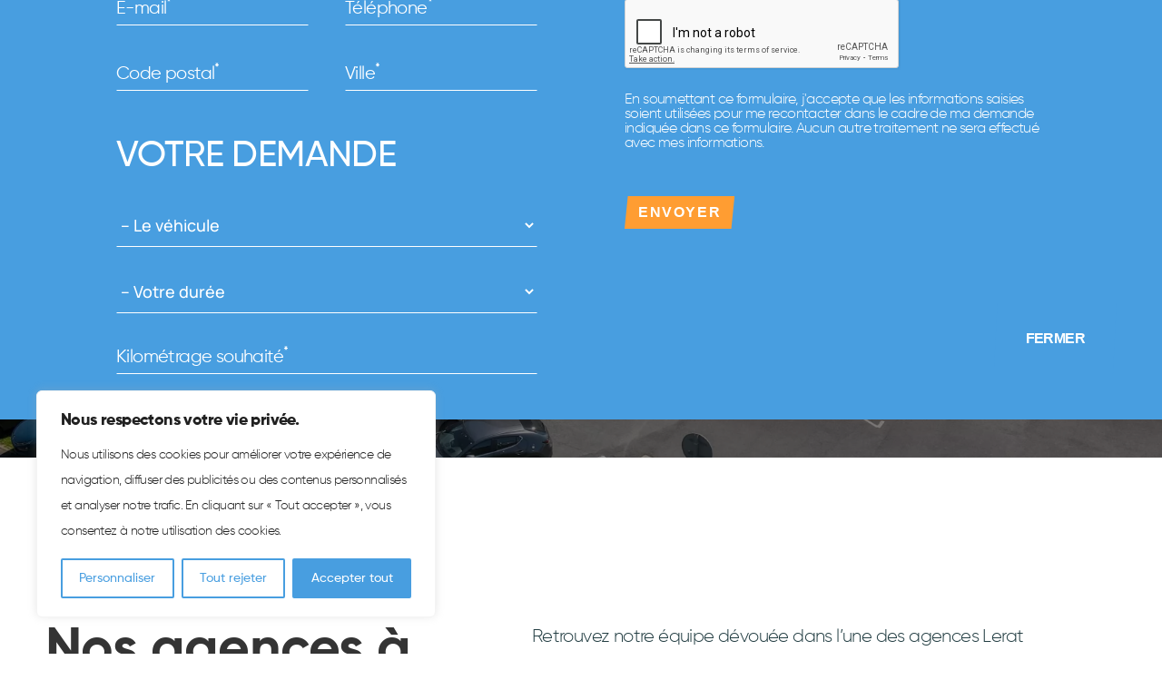

--- FILE ---
content_type: text/html; charset=UTF-8
request_url: https://lerat-location.fr/nos-agences/
body_size: 23485
content:

<!DOCTYPE html>
<html lang="fr-FR" dir="ltr">
	<head>
		<meta charset="utf-8">
		<meta http-equiv="X-UA-Compatible" content="IE=edge">
		<meta name="viewport" content="width=device-width, initial-scale=1.0, maximum-scale=5, minimal-ui, shrink-to-fit=no">
		<title>Nos agences - Lerat location</title>

		<!-- Favicons -->
		<link rel="apple-touch-icon" sizes="57x57" href="/wp-content/themes/wp-lerat/dist/images/favicon//apple-icon-57x57.png">
		<link rel="apple-touch-icon" sizes="60x60" href="/wp-content/themes/wp-lerat/dist/images/favicon//apple-icon-60x60.png">
		<link rel="apple-touch-icon" sizes="72x72" href="/wp-content/themes/wp-lerat/dist/images/favicon//apple-icon-72x72.png">
		<link rel="apple-touch-icon" sizes="76x76" href="/wp-content/themes/wp-lerat/dist/images/favicon//apple-icon-76x76.png">
		<link rel="apple-touch-icon" sizes="114x114" href="/wp-content/themes/wp-lerat/dist/images/favicon//apple-icon-114x114.png">
		<link rel="apple-touch-icon" sizes="120x120" href="/wp-content/themes/wp-lerat/dist/images/favicon//apple-icon-120x120.png">
		<link rel="apple-touch-icon" sizes="144x144" href="/wp-content/themes/wp-lerat/dist/images/favicon//apple-icon-144x144.png">
		<link rel="apple-touch-icon" sizes="152x152" href="/wp-content/themes/wp-lerat/dist/images/favicon//apple-icon-152x152.png">
		<link rel="apple-touch-icon" sizes="180x180" href="/wp-content/themes/wp-lerat/dist/images/favicon//apple-icon-180x180.png">
		<link rel="icon" type="image/png" sizes="192x192"  href="/wp-content/themes/wp-lerat/dist/images/favicon//android-icon-192x192.png">
		<link rel="icon" type="image/png" sizes="32x32" href="/wp-content/themes/wp-lerat/dist/images/favicon//favicon-32x32.png">
		<link rel="icon" type="image/png" sizes="96x96" href="/wp-content/themes/wp-lerat/dist/images/favicon//favicon-96x96.png">
		<link rel="icon" type="image/png" sizes="16x16" href="/wp-content/themes/wp-lerat/dist/images/favicon//favicon-16x16.png">
		
		<link rel="stylesheet" type="text/css" href="https://cdn.jsdelivr.net/npm/daterangepicker/daterangepicker.css" />
		<link rel="manifest" href="/wp-content/themes/wp-lerat/dist/images/favicon//manifest.json">
	
		<meta name="msapplication-TileColor" content="#ffffff">
		<meta name="msapplication-TileImage" content="/ms-icon-144x144.png">
		<meta name="theme-color" content="#ffffff">
<script src="https://www.google.com/recaptcha/api.js" async defer></script>

		<meta name='robots' content='index, follow, max-image-preview:large, max-snippet:-1, max-video-preview:-1' />

	<!-- This site is optimized with the Yoast SEO plugin v26.7 - https://yoast.com/wordpress/plugins/seo/ -->
	<link rel="canonical" href="https://lerat-location.fr/nos-agences/" />
	<meta property="og:locale" content="fr_FR" />
	<meta property="og:type" content="article" />
	<meta property="og:title" content="Nos agences - Lerat location" />
	<meta property="og:description" content="Pour vous accompagner dans chacun de vos projets, nous vous accueillons partout en France : Paris, Caen, Rouen, Cherbourg, Moûtiers / Les 3 Vallées, Cannes et Plaisir. Venez découvrir nos parcs de véhicules et faites-vous accompagner par des conseillers à l’écoute et experts de la location d’utilitaires, minibus, frigorifiques, remorques et 4&#215;4." />
	<meta property="og:url" content="https://lerat-location.fr/nos-agences/" />
	<meta property="og:site_name" content="Lerat location" />
	<meta property="article:publisher" content="https://www.facebook.com/Leratlocation/" />
	<meta property="article:modified_time" content="2023-11-15T10:33:00+00:00" />
	<meta property="og:image" content="https://lerat-location.fr/wp-content/uploads/2023/07/agence-1024x415.png" />
	<meta property="og:image:width" content="1024" />
	<meta property="og:image:height" content="415" />
	<meta property="og:image:type" content="image/png" />
	<meta name="twitter:card" content="summary_large_image" />
	<meta name="twitter:label1" content="Durée de lecture estimée" />
	<meta name="twitter:data1" content="1 minute" />
	<script type="application/ld+json" class="yoast-schema-graph">{"@context":"https://schema.org","@graph":[{"@type":"WebPage","@id":"https://lerat-location.fr/nos-agences/","url":"https://lerat-location.fr/nos-agences/","name":"Nos agences - Lerat location","isPartOf":{"@id":"https://lerat-location.fr/#website"},"primaryImageOfPage":{"@id":"https://lerat-location.fr/nos-agences/#primaryimage"},"image":{"@id":"https://lerat-location.fr/nos-agences/#primaryimage"},"thumbnailUrl":"https://lerat-location.fr/wp-content/uploads/2023/07/agence.png","datePublished":"2023-05-24T06:53:13+00:00","dateModified":"2023-11-15T10:33:00+00:00","breadcrumb":{"@id":"https://lerat-location.fr/nos-agences/#breadcrumb"},"inLanguage":"fr-FR","potentialAction":[{"@type":"ReadAction","target":["https://lerat-location.fr/nos-agences/"]}]},{"@type":"ImageObject","inLanguage":"fr-FR","@id":"https://lerat-location.fr/nos-agences/#primaryimage","url":"https://lerat-location.fr/wp-content/uploads/2023/07/agence.png","contentUrl":"https://lerat-location.fr/wp-content/uploads/2023/07/agence.png","width":1728,"height":700},{"@type":"BreadcrumbList","@id":"https://lerat-location.fr/nos-agences/#breadcrumb","itemListElement":[{"@type":"ListItem","position":1,"name":"Lerat location","item":"https://lerat-location.fr/"},{"@type":"ListItem","position":2,"name":"Nos agences"}]},{"@type":"WebSite","@id":"https://lerat-location.fr/#website","url":"https://lerat-location.fr/","name":"Lerat Location","description":"Minibus, utilitaires &amp; voitures","publisher":{"@id":"https://lerat-location.fr/#organization"},"potentialAction":[{"@type":"SearchAction","target":{"@type":"EntryPoint","urlTemplate":"https://lerat-location.fr/?s={search_term_string}"},"query-input":{"@type":"PropertyValueSpecification","valueRequired":true,"valueName":"search_term_string"}}],"inLanguage":"fr-FR"},{"@type":"Organization","@id":"https://lerat-location.fr/#organization","name":"Lerat Location","url":"https://lerat-location.fr/","logo":{"@type":"ImageObject","inLanguage":"fr-FR","@id":"https://lerat-location.fr/#/schema/logo/image/","url":"https://lerat-location.fr/wp-content/uploads/2023/08/LOGO-LERAT.png","contentUrl":"https://lerat-location.fr/wp-content/uploads/2023/08/LOGO-LERAT.png","width":2500,"height":976,"caption":"Lerat Location"},"image":{"@id":"https://lerat-location.fr/#/schema/logo/image/"},"sameAs":["https://www.facebook.com/Leratlocation/","https://www.instagram.com/leratlocation14/","https://www.linkedin.com/company/lerat-location/"]}]}</script>
	<!-- / Yoast SEO plugin. -->


<style id='wp-img-auto-sizes-contain-inline-css' type='text/css'>
img:is([sizes=auto i],[sizes^="auto," i]){contain-intrinsic-size:3000px 1500px}
/*# sourceURL=wp-img-auto-sizes-contain-inline-css */
</style>
<style id='classic-theme-styles-inline-css' type='text/css'>
/*! This file is auto-generated */
.wp-block-button__link{color:#fff;background-color:#32373c;border-radius:9999px;box-shadow:none;text-decoration:none;padding:calc(.667em + 2px) calc(1.333em + 2px);font-size:1.125em}.wp-block-file__button{background:#32373c;color:#fff;text-decoration:none}
/*# sourceURL=/wp-includes/css/classic-themes.min.css */
</style>
<link rel='stylesheet' id='ws-app-css' href='https://lerat-location.fr/wp-content/themes/wp-lerat/dist/css/app.ba9f8490.css' type='text/css' media='all' />
<link rel='stylesheet' id='wp-block-paragraph-css' href='https://lerat-location.fr/wp-includes/blocks/paragraph/style.min.css?ver=6.9' type='text/css' media='all' />
<script type="text/javascript" id="cookie-law-info-js-extra">
/* <![CDATA[ */
var _ckyConfig = {"_ipData":[],"_assetsURL":"https://lerat-location.fr/wp-content/plugins/cookie-law-info/lite/frontend/images/","_publicURL":"https://lerat-location.fr","_expiry":"365","_categories":[{"name":"N\u00e9cessaire","slug":"necessary","isNecessary":true,"ccpaDoNotSell":true,"cookies":[],"active":true,"defaultConsent":{"gdpr":true,"ccpa":true}},{"name":"Fonctionnelle","slug":"functional","isNecessary":false,"ccpaDoNotSell":true,"cookies":[],"active":true,"defaultConsent":{"gdpr":false,"ccpa":false}},{"name":"Analytique","slug":"analytics","isNecessary":false,"ccpaDoNotSell":true,"cookies":[],"active":true,"defaultConsent":{"gdpr":false,"ccpa":false}},{"name":"Performance","slug":"performance","isNecessary":false,"ccpaDoNotSell":true,"cookies":[],"active":true,"defaultConsent":{"gdpr":false,"ccpa":false}},{"name":"Publicit\u00e9","slug":"advertisement","isNecessary":false,"ccpaDoNotSell":true,"cookies":[],"active":true,"defaultConsent":{"gdpr":false,"ccpa":false}}],"_activeLaw":"gdpr","_rootDomain":"","_block":"1","_showBanner":"1","_bannerConfig":{"settings":{"type":"box","preferenceCenterType":"popup","position":"bottom-left","applicableLaw":"gdpr"},"behaviours":{"reloadBannerOnAccept":false,"loadAnalyticsByDefault":false,"animations":{"onLoad":"animate","onHide":"sticky"}},"config":{"revisitConsent":{"status":true,"tag":"revisit-consent","position":"bottom-left","meta":{"url":"#"},"styles":{"background-color":"#489EE0"},"elements":{"title":{"type":"text","tag":"revisit-consent-title","status":true,"styles":{"color":"#0056a7"}}}},"preferenceCenter":{"toggle":{"status":true,"tag":"detail-category-toggle","type":"toggle","states":{"active":{"styles":{"background-color":"#1863DC"}},"inactive":{"styles":{"background-color":"#D0D5D2"}}}}},"categoryPreview":{"status":false,"toggle":{"status":true,"tag":"detail-category-preview-toggle","type":"toggle","states":{"active":{"styles":{"background-color":"#1863DC"}},"inactive":{"styles":{"background-color":"#D0D5D2"}}}}},"videoPlaceholder":{"status":true,"styles":{"background-color":"#000000","border-color":"#000000","color":"#ffffff"}},"readMore":{"status":false,"tag":"readmore-button","type":"link","meta":{"noFollow":true,"newTab":true},"styles":{"color":"#489EE0","background-color":"transparent","border-color":"transparent"}},"showMore":{"status":true,"tag":"show-desc-button","type":"button","styles":{"color":"#1863DC"}},"showLess":{"status":true,"tag":"hide-desc-button","type":"button","styles":{"color":"#1863DC"}},"alwaysActive":{"status":true,"tag":"always-active","styles":{"color":"#008000"}},"manualLinks":{"status":true,"tag":"manual-links","type":"link","styles":{"color":"#1863DC"}},"auditTable":{"status":true},"optOption":{"status":true,"toggle":{"status":true,"tag":"optout-option-toggle","type":"toggle","states":{"active":{"styles":{"background-color":"#1863dc"}},"inactive":{"styles":{"background-color":"#FFFFFF"}}}}}}},"_version":"3.3.9.1","_logConsent":"1","_tags":[{"tag":"accept-button","styles":{"color":"#FFFFFF","background-color":"#489EE0","border-color":"#489EE0"}},{"tag":"reject-button","styles":{"color":"#489EE0","background-color":"transparent","border-color":"#489EE0"}},{"tag":"settings-button","styles":{"color":"#489EE0","background-color":"transparent","border-color":"#489EE0"}},{"tag":"readmore-button","styles":{"color":"#489EE0","background-color":"transparent","border-color":"transparent"}},{"tag":"donotsell-button","styles":{"color":"#1863DC","background-color":"transparent","border-color":"transparent"}},{"tag":"show-desc-button","styles":{"color":"#1863DC"}},{"tag":"hide-desc-button","styles":{"color":"#1863DC"}},{"tag":"cky-always-active","styles":[]},{"tag":"cky-link","styles":[]},{"tag":"accept-button","styles":{"color":"#FFFFFF","background-color":"#489EE0","border-color":"#489EE0"}},{"tag":"revisit-consent","styles":{"background-color":"#489EE0"}}],"_shortCodes":[{"key":"cky_readmore","content":"\u003Ca href=\"https://lerat-location.fr/mentions-legales/\" class=\"cky-policy\" aria-label=\"Politique relative aux cookies\" target=\"_blank\" rel=\"noopener\" data-cky-tag=\"readmore-button\"\u003EPolitique relative aux cookies\u003C/a\u003E","tag":"readmore-button","status":false,"attributes":{"rel":"nofollow","target":"_blank"}},{"key":"cky_show_desc","content":"\u003Cbutton class=\"cky-show-desc-btn\" data-cky-tag=\"show-desc-button\" aria-label=\"Afficher plus\"\u003EAfficher plus\u003C/button\u003E","tag":"show-desc-button","status":true,"attributes":[]},{"key":"cky_hide_desc","content":"\u003Cbutton class=\"cky-show-desc-btn\" data-cky-tag=\"hide-desc-button\" aria-label=\"Afficher moins\"\u003EAfficher moins\u003C/button\u003E","tag":"hide-desc-button","status":true,"attributes":[]},{"key":"cky_optout_show_desc","content":"[cky_optout_show_desc]","tag":"optout-show-desc-button","status":true,"attributes":[]},{"key":"cky_optout_hide_desc","content":"[cky_optout_hide_desc]","tag":"optout-hide-desc-button","status":true,"attributes":[]},{"key":"cky_category_toggle_label","content":"[cky_{{status}}_category_label] [cky_preference_{{category_slug}}_title]","tag":"","status":true,"attributes":[]},{"key":"cky_enable_category_label","content":"Activer","tag":"","status":true,"attributes":[]},{"key":"cky_disable_category_label","content":"D\u00e9sactiver","tag":"","status":true,"attributes":[]},{"key":"cky_video_placeholder","content":"\u003Cdiv class=\"video-placeholder-normal\" data-cky-tag=\"video-placeholder\" id=\"[UNIQUEID]\"\u003E\u003Cp class=\"video-placeholder-text-normal\" data-cky-tag=\"placeholder-title\"\u003EVeuillez accepter le consentement des cookies\u003C/p\u003E\u003C/div\u003E","tag":"","status":true,"attributes":[]},{"key":"cky_enable_optout_label","content":"Activer","tag":"","status":true,"attributes":[]},{"key":"cky_disable_optout_label","content":"D\u00e9sactiver","tag":"","status":true,"attributes":[]},{"key":"cky_optout_toggle_label","content":"[cky_{{status}}_optout_label] [cky_optout_option_title]","tag":"","status":true,"attributes":[]},{"key":"cky_optout_option_title","content":"Ne pas vendre ou partager mes informations personnelles","tag":"","status":true,"attributes":[]},{"key":"cky_optout_close_label","content":"Fermer","tag":"","status":true,"attributes":[]},{"key":"cky_preference_close_label","content":"Fermer","tag":"","status":true,"attributes":[]}],"_rtl":"","_language":"fr","_providersToBlock":[]};
var _ckyStyles = {"css":".cky-overlay{background: #000000; opacity: 0.4; position: fixed; top: 0; left: 0; width: 100%; height: 100%; z-index: 99999999;}.cky-hide{display: none;}.cky-btn-revisit-wrapper{display: flex; align-items: center; justify-content: center; background: #0056a7; width: 45px; height: 45px; border-radius: 50%; position: fixed; z-index: 999999; cursor: pointer;}.cky-revisit-bottom-left{bottom: 15px; left: 15px;}.cky-revisit-bottom-right{bottom: 15px; right: 15px;}.cky-btn-revisit-wrapper .cky-btn-revisit{display: flex; align-items: center; justify-content: center; background: none; border: none; cursor: pointer; position: relative; margin: 0; padding: 0;}.cky-btn-revisit-wrapper .cky-btn-revisit img{max-width: fit-content; margin: 0; height: 30px; width: 30px;}.cky-revisit-bottom-left:hover::before{content: attr(data-tooltip); position: absolute; background: #4e4b66; color: #ffffff; left: calc(100% + 7px); font-size: 12px; line-height: 16px; width: max-content; padding: 4px 8px; border-radius: 4px;}.cky-revisit-bottom-left:hover::after{position: absolute; content: \"\"; border: 5px solid transparent; left: calc(100% + 2px); border-left-width: 0; border-right-color: #4e4b66;}.cky-revisit-bottom-right:hover::before{content: attr(data-tooltip); position: absolute; background: #4e4b66; color: #ffffff; right: calc(100% + 7px); font-size: 12px; line-height: 16px; width: max-content; padding: 4px 8px; border-radius: 4px;}.cky-revisit-bottom-right:hover::after{position: absolute; content: \"\"; border: 5px solid transparent; right: calc(100% + 2px); border-right-width: 0; border-left-color: #4e4b66;}.cky-revisit-hide{display: none;}.cky-consent-container{position: fixed; width: 440px; box-sizing: border-box; z-index: 9999999; border-radius: 6px;}.cky-consent-container .cky-consent-bar{background: #ffffff; border: 1px solid; padding: 20px 26px; box-shadow: 0 -1px 10px 0 #acabab4d; border-radius: 6px;}.cky-box-bottom-left{bottom: 40px; left: 40px;}.cky-box-bottom-right{bottom: 40px; right: 40px;}.cky-box-top-left{top: 40px; left: 40px;}.cky-box-top-right{top: 40px; right: 40px;}.cky-custom-brand-logo-wrapper .cky-custom-brand-logo{width: 100px; height: auto; margin: 0 0 12px 0;}.cky-notice .cky-title{color: #212121; font-weight: 700; font-size: 18px; line-height: 24px; margin: 0 0 12px 0;}.cky-notice-des *,.cky-preference-content-wrapper *,.cky-accordion-header-des *,.cky-gpc-wrapper .cky-gpc-desc *{font-size: 14px;}.cky-notice-des{color: #212121; font-size: 14px; line-height: 24px; font-weight: 400;}.cky-notice-des img{height: 25px; width: 25px;}.cky-consent-bar .cky-notice-des p,.cky-gpc-wrapper .cky-gpc-desc p,.cky-preference-body-wrapper .cky-preference-content-wrapper p,.cky-accordion-header-wrapper .cky-accordion-header-des p,.cky-cookie-des-table li div:last-child p{color: inherit; margin-top: 0; overflow-wrap: break-word;}.cky-notice-des P:last-child,.cky-preference-content-wrapper p:last-child,.cky-cookie-des-table li div:last-child p:last-child,.cky-gpc-wrapper .cky-gpc-desc p:last-child{margin-bottom: 0;}.cky-notice-des a.cky-policy,.cky-notice-des button.cky-policy{font-size: 14px; color: #1863dc; white-space: nowrap; cursor: pointer; background: transparent; border: 1px solid; text-decoration: underline;}.cky-notice-des button.cky-policy{padding: 0;}.cky-notice-des a.cky-policy:focus-visible,.cky-notice-des button.cky-policy:focus-visible,.cky-preference-content-wrapper .cky-show-desc-btn:focus-visible,.cky-accordion-header .cky-accordion-btn:focus-visible,.cky-preference-header .cky-btn-close:focus-visible,.cky-switch input[type=\"checkbox\"]:focus-visible,.cky-footer-wrapper a:focus-visible,.cky-btn:focus-visible{outline: 2px solid #1863dc; outline-offset: 2px;}.cky-btn:focus:not(:focus-visible),.cky-accordion-header .cky-accordion-btn:focus:not(:focus-visible),.cky-preference-content-wrapper .cky-show-desc-btn:focus:not(:focus-visible),.cky-btn-revisit-wrapper .cky-btn-revisit:focus:not(:focus-visible),.cky-preference-header .cky-btn-close:focus:not(:focus-visible),.cky-consent-bar .cky-banner-btn-close:focus:not(:focus-visible){outline: 0;}button.cky-show-desc-btn:not(:hover):not(:active){color: #1863dc; background: transparent;}button.cky-accordion-btn:not(:hover):not(:active),button.cky-banner-btn-close:not(:hover):not(:active),button.cky-btn-revisit:not(:hover):not(:active),button.cky-btn-close:not(:hover):not(:active){background: transparent;}.cky-consent-bar button:hover,.cky-modal.cky-modal-open button:hover,.cky-consent-bar button:focus,.cky-modal.cky-modal-open button:focus{text-decoration: none;}.cky-notice-btn-wrapper{display: flex; justify-content: flex-start; align-items: center; flex-wrap: wrap; margin-top: 16px;}.cky-notice-btn-wrapper .cky-btn{text-shadow: none; box-shadow: none;}.cky-btn{flex: auto; max-width: 100%; font-size: 14px; font-family: inherit; line-height: 24px; padding: 8px; font-weight: 500; margin: 0 8px 0 0; border-radius: 2px; cursor: pointer; text-align: center; text-transform: none; min-height: 0;}.cky-btn:hover{opacity: 0.8;}.cky-btn-customize{color: #1863dc; background: transparent; border: 2px solid #1863dc;}.cky-btn-reject{color: #1863dc; background: transparent; border: 2px solid #1863dc;}.cky-btn-accept{background: #1863dc; color: #ffffff; border: 2px solid #1863dc;}.cky-btn:last-child{margin-right: 0;}@media (max-width: 576px){.cky-box-bottom-left{bottom: 0; left: 0;}.cky-box-bottom-right{bottom: 0; right: 0;}.cky-box-top-left{top: 0; left: 0;}.cky-box-top-right{top: 0; right: 0;}}@media (max-width: 440px){.cky-box-bottom-left, .cky-box-bottom-right, .cky-box-top-left, .cky-box-top-right{width: 100%; max-width: 100%;}.cky-consent-container .cky-consent-bar{padding: 20px 0;}.cky-custom-brand-logo-wrapper, .cky-notice .cky-title, .cky-notice-des, .cky-notice-btn-wrapper{padding: 0 24px;}.cky-notice-des{max-height: 40vh; overflow-y: scroll;}.cky-notice-btn-wrapper{flex-direction: column; margin-top: 0;}.cky-btn{width: 100%; margin: 10px 0 0 0;}.cky-notice-btn-wrapper .cky-btn-customize{order: 2;}.cky-notice-btn-wrapper .cky-btn-reject{order: 3;}.cky-notice-btn-wrapper .cky-btn-accept{order: 1; margin-top: 16px;}}@media (max-width: 352px){.cky-notice .cky-title{font-size: 16px;}.cky-notice-des *{font-size: 12px;}.cky-notice-des, .cky-btn{font-size: 12px;}}.cky-modal.cky-modal-open{display: flex; visibility: visible; -webkit-transform: translate(-50%, -50%); -moz-transform: translate(-50%, -50%); -ms-transform: translate(-50%, -50%); -o-transform: translate(-50%, -50%); transform: translate(-50%, -50%); top: 50%; left: 50%; transition: all 1s ease;}.cky-modal{box-shadow: 0 32px 68px rgba(0, 0, 0, 0.3); margin: 0 auto; position: fixed; max-width: 100%; background: #ffffff; top: 50%; box-sizing: border-box; border-radius: 6px; z-index: 999999999; color: #212121; -webkit-transform: translate(-50%, 100%); -moz-transform: translate(-50%, 100%); -ms-transform: translate(-50%, 100%); -o-transform: translate(-50%, 100%); transform: translate(-50%, 100%); visibility: hidden; transition: all 0s ease;}.cky-preference-center{max-height: 79vh; overflow: hidden; width: 845px; overflow: hidden; flex: 1 1 0; display: flex; flex-direction: column; border-radius: 6px;}.cky-preference-header{display: flex; align-items: center; justify-content: space-between; padding: 22px 24px; border-bottom: 1px solid;}.cky-preference-header .cky-preference-title{font-size: 18px; font-weight: 700; line-height: 24px;}.cky-preference-header .cky-btn-close{margin: 0; cursor: pointer; vertical-align: middle; padding: 0; background: none; border: none; width: auto; height: auto; min-height: 0; line-height: 0; text-shadow: none; box-shadow: none;}.cky-preference-header .cky-btn-close img{margin: 0; height: 10px; width: 10px;}.cky-preference-body-wrapper{padding: 0 24px; flex: 1; overflow: auto; box-sizing: border-box;}.cky-preference-content-wrapper,.cky-gpc-wrapper .cky-gpc-desc{font-size: 14px; line-height: 24px; font-weight: 400; padding: 12px 0;}.cky-preference-content-wrapper{border-bottom: 1px solid;}.cky-preference-content-wrapper img{height: 25px; width: 25px;}.cky-preference-content-wrapper .cky-show-desc-btn{font-size: 14px; font-family: inherit; color: #1863dc; text-decoration: none; line-height: 24px; padding: 0; margin: 0; white-space: nowrap; cursor: pointer; background: transparent; border-color: transparent; text-transform: none; min-height: 0; text-shadow: none; box-shadow: none;}.cky-accordion-wrapper{margin-bottom: 10px;}.cky-accordion{border-bottom: 1px solid;}.cky-accordion:last-child{border-bottom: none;}.cky-accordion .cky-accordion-item{display: flex; margin-top: 10px;}.cky-accordion .cky-accordion-body{display: none;}.cky-accordion.cky-accordion-active .cky-accordion-body{display: block; padding: 0 22px; margin-bottom: 16px;}.cky-accordion-header-wrapper{cursor: pointer; width: 100%;}.cky-accordion-item .cky-accordion-header{display: flex; justify-content: space-between; align-items: center;}.cky-accordion-header .cky-accordion-btn{font-size: 16px; font-family: inherit; color: #212121; line-height: 24px; background: none; border: none; font-weight: 700; padding: 0; margin: 0; cursor: pointer; text-transform: none; min-height: 0; text-shadow: none; box-shadow: none;}.cky-accordion-header .cky-always-active{color: #008000; font-weight: 600; line-height: 24px; font-size: 14px;}.cky-accordion-header-des{font-size: 14px; line-height: 24px; margin: 10px 0 16px 0;}.cky-accordion-chevron{margin-right: 22px; position: relative; cursor: pointer;}.cky-accordion-chevron-hide{display: none;}.cky-accordion .cky-accordion-chevron i::before{content: \"\"; position: absolute; border-right: 1.4px solid; border-bottom: 1.4px solid; border-color: inherit; height: 6px; width: 6px; -webkit-transform: rotate(-45deg); -moz-transform: rotate(-45deg); -ms-transform: rotate(-45deg); -o-transform: rotate(-45deg); transform: rotate(-45deg); transition: all 0.2s ease-in-out; top: 8px;}.cky-accordion.cky-accordion-active .cky-accordion-chevron i::before{-webkit-transform: rotate(45deg); -moz-transform: rotate(45deg); -ms-transform: rotate(45deg); -o-transform: rotate(45deg); transform: rotate(45deg);}.cky-audit-table{background: #f4f4f4; border-radius: 6px;}.cky-audit-table .cky-empty-cookies-text{color: inherit; font-size: 12px; line-height: 24px; margin: 0; padding: 10px;}.cky-audit-table .cky-cookie-des-table{font-size: 12px; line-height: 24px; font-weight: normal; padding: 15px 10px; border-bottom: 1px solid; border-bottom-color: inherit; margin: 0;}.cky-audit-table .cky-cookie-des-table:last-child{border-bottom: none;}.cky-audit-table .cky-cookie-des-table li{list-style-type: none; display: flex; padding: 3px 0;}.cky-audit-table .cky-cookie-des-table li:first-child{padding-top: 0;}.cky-cookie-des-table li div:first-child{width: 100px; font-weight: 600; word-break: break-word; word-wrap: break-word;}.cky-cookie-des-table li div:last-child{flex: 1; word-break: break-word; word-wrap: break-word; margin-left: 8px;}.cky-footer-shadow{display: block; width: 100%; height: 40px; background: linear-gradient(180deg, rgba(255, 255, 255, 0) 0%, #ffffff 100%); position: absolute; bottom: calc(100% - 1px);}.cky-footer-wrapper{position: relative;}.cky-prefrence-btn-wrapper{display: flex; flex-wrap: wrap; align-items: center; justify-content: center; padding: 22px 24px; border-top: 1px solid;}.cky-prefrence-btn-wrapper .cky-btn{flex: auto; max-width: 100%; text-shadow: none; box-shadow: none;}.cky-btn-preferences{color: #1863dc; background: transparent; border: 2px solid #1863dc;}.cky-preference-header,.cky-preference-body-wrapper,.cky-preference-content-wrapper,.cky-accordion-wrapper,.cky-accordion,.cky-accordion-wrapper,.cky-footer-wrapper,.cky-prefrence-btn-wrapper{border-color: inherit;}@media (max-width: 845px){.cky-modal{max-width: calc(100% - 16px);}}@media (max-width: 576px){.cky-modal{max-width: 100%;}.cky-preference-center{max-height: 100vh;}.cky-prefrence-btn-wrapper{flex-direction: column;}.cky-accordion.cky-accordion-active .cky-accordion-body{padding-right: 0;}.cky-prefrence-btn-wrapper .cky-btn{width: 100%; margin: 10px 0 0 0;}.cky-prefrence-btn-wrapper .cky-btn-reject{order: 3;}.cky-prefrence-btn-wrapper .cky-btn-accept{order: 1; margin-top: 0;}.cky-prefrence-btn-wrapper .cky-btn-preferences{order: 2;}}@media (max-width: 425px){.cky-accordion-chevron{margin-right: 15px;}.cky-notice-btn-wrapper{margin-top: 0;}.cky-accordion.cky-accordion-active .cky-accordion-body{padding: 0 15px;}}@media (max-width: 352px){.cky-preference-header .cky-preference-title{font-size: 16px;}.cky-preference-header{padding: 16px 24px;}.cky-preference-content-wrapper *, .cky-accordion-header-des *{font-size: 12px;}.cky-preference-content-wrapper, .cky-preference-content-wrapper .cky-show-more, .cky-accordion-header .cky-always-active, .cky-accordion-header-des, .cky-preference-content-wrapper .cky-show-desc-btn, .cky-notice-des a.cky-policy{font-size: 12px;}.cky-accordion-header .cky-accordion-btn{font-size: 14px;}}.cky-switch{display: flex;}.cky-switch input[type=\"checkbox\"]{position: relative; width: 44px; height: 24px; margin: 0; background: #d0d5d2; -webkit-appearance: none; border-radius: 50px; cursor: pointer; outline: 0; border: none; top: 0;}.cky-switch input[type=\"checkbox\"]:checked{background: #1863dc;}.cky-switch input[type=\"checkbox\"]:before{position: absolute; content: \"\"; height: 20px; width: 20px; left: 2px; bottom: 2px; border-radius: 50%; background-color: white; -webkit-transition: 0.4s; transition: 0.4s; margin: 0;}.cky-switch input[type=\"checkbox\"]:after{display: none;}.cky-switch input[type=\"checkbox\"]:checked:before{-webkit-transform: translateX(20px); -ms-transform: translateX(20px); transform: translateX(20px);}@media (max-width: 425px){.cky-switch input[type=\"checkbox\"]{width: 38px; height: 21px;}.cky-switch input[type=\"checkbox\"]:before{height: 17px; width: 17px;}.cky-switch input[type=\"checkbox\"]:checked:before{-webkit-transform: translateX(17px); -ms-transform: translateX(17px); transform: translateX(17px);}}.cky-consent-bar .cky-banner-btn-close{position: absolute; right: 9px; top: 5px; background: none; border: none; cursor: pointer; padding: 0; margin: 0; min-height: 0; line-height: 0; height: auto; width: auto; text-shadow: none; box-shadow: none;}.cky-consent-bar .cky-banner-btn-close img{height: 9px; width: 9px; margin: 0;}.cky-notice-group{font-size: 14px; line-height: 24px; font-weight: 400; color: #212121;}.cky-notice-btn-wrapper .cky-btn-do-not-sell{font-size: 14px; line-height: 24px; padding: 6px 0; margin: 0; font-weight: 500; background: none; border-radius: 2px; border: none; cursor: pointer; text-align: left; color: #1863dc; background: transparent; border-color: transparent; box-shadow: none; text-shadow: none;}.cky-consent-bar .cky-banner-btn-close:focus-visible,.cky-notice-btn-wrapper .cky-btn-do-not-sell:focus-visible,.cky-opt-out-btn-wrapper .cky-btn:focus-visible,.cky-opt-out-checkbox-wrapper input[type=\"checkbox\"].cky-opt-out-checkbox:focus-visible{outline: 2px solid #1863dc; outline-offset: 2px;}@media (max-width: 440px){.cky-consent-container{width: 100%;}}@media (max-width: 352px){.cky-notice-des a.cky-policy, .cky-notice-btn-wrapper .cky-btn-do-not-sell{font-size: 12px;}}.cky-opt-out-wrapper{padding: 12px 0;}.cky-opt-out-wrapper .cky-opt-out-checkbox-wrapper{display: flex; align-items: center;}.cky-opt-out-checkbox-wrapper .cky-opt-out-checkbox-label{font-size: 16px; font-weight: 700; line-height: 24px; margin: 0 0 0 12px; cursor: pointer;}.cky-opt-out-checkbox-wrapper input[type=\"checkbox\"].cky-opt-out-checkbox{background-color: #ffffff; border: 1px solid black; width: 20px; height: 18.5px; margin: 0; -webkit-appearance: none; position: relative; display: flex; align-items: center; justify-content: center; border-radius: 2px; cursor: pointer;}.cky-opt-out-checkbox-wrapper input[type=\"checkbox\"].cky-opt-out-checkbox:checked{background-color: #1863dc; border: none;}.cky-opt-out-checkbox-wrapper input[type=\"checkbox\"].cky-opt-out-checkbox:checked::after{left: 6px; bottom: 4px; width: 7px; height: 13px; border: solid #ffffff; border-width: 0 3px 3px 0; border-radius: 2px; -webkit-transform: rotate(45deg); -ms-transform: rotate(45deg); transform: rotate(45deg); content: \"\"; position: absolute; box-sizing: border-box;}.cky-opt-out-checkbox-wrapper.cky-disabled .cky-opt-out-checkbox-label,.cky-opt-out-checkbox-wrapper.cky-disabled input[type=\"checkbox\"].cky-opt-out-checkbox{cursor: no-drop;}.cky-gpc-wrapper{margin: 0 0 0 32px;}.cky-footer-wrapper .cky-opt-out-btn-wrapper{display: flex; flex-wrap: wrap; align-items: center; justify-content: center; padding: 22px 24px;}.cky-opt-out-btn-wrapper .cky-btn{flex: auto; max-width: 100%; text-shadow: none; box-shadow: none;}.cky-opt-out-btn-wrapper .cky-btn-cancel{border: 1px solid #dedfe0; background: transparent; color: #858585;}.cky-opt-out-btn-wrapper .cky-btn-confirm{background: #1863dc; color: #ffffff; border: 1px solid #1863dc;}@media (max-width: 352px){.cky-opt-out-checkbox-wrapper .cky-opt-out-checkbox-label{font-size: 14px;}.cky-gpc-wrapper .cky-gpc-desc, .cky-gpc-wrapper .cky-gpc-desc *{font-size: 12px;}.cky-opt-out-checkbox-wrapper input[type=\"checkbox\"].cky-opt-out-checkbox{width: 16px; height: 16px;}.cky-opt-out-checkbox-wrapper input[type=\"checkbox\"].cky-opt-out-checkbox:checked::after{left: 5px; bottom: 4px; width: 3px; height: 9px;}.cky-gpc-wrapper{margin: 0 0 0 28px;}}.video-placeholder-youtube{background-size: 100% 100%; background-position: center; background-repeat: no-repeat; background-color: #b2b0b059; position: relative; display: flex; align-items: center; justify-content: center; max-width: 100%;}.video-placeholder-text-youtube{text-align: center; align-items: center; padding: 10px 16px; background-color: #000000cc; color: #ffffff; border: 1px solid; border-radius: 2px; cursor: pointer;}.video-placeholder-normal{background-image: url(\"/wp-content/plugins/cookie-law-info/lite/frontend/images/placeholder.svg\"); background-size: 80px; background-position: center; background-repeat: no-repeat; background-color: #b2b0b059; position: relative; display: flex; align-items: flex-end; justify-content: center; max-width: 100%;}.video-placeholder-text-normal{align-items: center; padding: 10px 16px; text-align: center; border: 1px solid; border-radius: 2px; cursor: pointer;}.cky-rtl{direction: rtl; text-align: right;}.cky-rtl .cky-banner-btn-close{left: 9px; right: auto;}.cky-rtl .cky-notice-btn-wrapper .cky-btn:last-child{margin-right: 8px;}.cky-rtl .cky-notice-btn-wrapper .cky-btn:first-child{margin-right: 0;}.cky-rtl .cky-notice-btn-wrapper{margin-left: 0; margin-right: 15px;}.cky-rtl .cky-prefrence-btn-wrapper .cky-btn{margin-right: 8px;}.cky-rtl .cky-prefrence-btn-wrapper .cky-btn:first-child{margin-right: 0;}.cky-rtl .cky-accordion .cky-accordion-chevron i::before{border: none; border-left: 1.4px solid; border-top: 1.4px solid; left: 12px;}.cky-rtl .cky-accordion.cky-accordion-active .cky-accordion-chevron i::before{-webkit-transform: rotate(-135deg); -moz-transform: rotate(-135deg); -ms-transform: rotate(-135deg); -o-transform: rotate(-135deg); transform: rotate(-135deg);}@media (max-width: 768px){.cky-rtl .cky-notice-btn-wrapper{margin-right: 0;}}@media (max-width: 576px){.cky-rtl .cky-notice-btn-wrapper .cky-btn:last-child{margin-right: 0;}.cky-rtl .cky-prefrence-btn-wrapper .cky-btn{margin-right: 0;}.cky-rtl .cky-accordion.cky-accordion-active .cky-accordion-body{padding: 0 22px 0 0;}}@media (max-width: 425px){.cky-rtl .cky-accordion.cky-accordion-active .cky-accordion-body{padding: 0 15px 0 0;}}.cky-rtl .cky-opt-out-btn-wrapper .cky-btn{margin-right: 12px;}.cky-rtl .cky-opt-out-btn-wrapper .cky-btn:first-child{margin-right: 0;}.cky-rtl .cky-opt-out-checkbox-wrapper .cky-opt-out-checkbox-label{margin: 0 12px 0 0;}"};
//# sourceURL=cookie-law-info-js-extra
/* ]]> */
</script>
<script type="text/javascript" src="https://lerat-location.fr/wp-content/plugins/cookie-law-info/lite/frontend/js/script.min.js?ver=3.3.9.1" id="cookie-law-info-js"></script>
<link rel='shortlink' href='https://lerat-location.fr/?p=6' />
<style id="cky-style-inline">[data-cky-tag]{visibility:hidden;}</style>


		<!-- Google tag (gtag.js) -->
		<script async src="https://www.googletagmanager.com/gtag/js?id=G-86M9VT7KJT"></script>
		<script>
		window.dataLayer = window.dataLayer || [];
		function gtag(){dataLayer.push(arguments);}
		gtag('js', new Date());
		gtag('config', 'G-86M9VT7KJT');
		</script>

		<!-- Google Tag Manager -->
		<script>(function(w,d,s,l,i){w[l]=w[l]||[];w[l].push({'gtm.start':
		new Date().getTime(),event:'gtm.js'});var f=d.getElementsByTagName(s)[0],
		j=d.createElement(s),dl=l!='dataLayer'?'&l='+l:'';j.async=true;j.src=
		'https://www.googletagmanager.com/gtm.js?id='+i+dl;f.parentNode.insertBefore(j,f);
		})(window,document,'script','dataLayer','GTM-M7NHCKKN');</script>
		<!-- End Google Tag Manager -->

		<!-- Google tag (gtag.js) -->
		<script async src="https://www.googletagmanager.com/gtag/js?id=AW-11105032878"></script>
		<script>
		window.dataLayer = window.dataLayer || [];
		function gtag(){dataLayer.push(arguments);}
		gtag('js', new Date());

		gtag('config', 'AW-11105032878');
		</script>

	<style id='global-styles-inline-css' type='text/css'>
:root{--wp--preset--aspect-ratio--square: 1;--wp--preset--aspect-ratio--4-3: 4/3;--wp--preset--aspect-ratio--3-4: 3/4;--wp--preset--aspect-ratio--3-2: 3/2;--wp--preset--aspect-ratio--2-3: 2/3;--wp--preset--aspect-ratio--16-9: 16/9;--wp--preset--aspect-ratio--9-16: 9/16;--wp--preset--color--black: #000000;--wp--preset--color--cyan-bluish-gray: #abb8c3;--wp--preset--color--white: #ffffff;--wp--preset--color--pale-pink: #f78da7;--wp--preset--color--vivid-red: #cf2e2e;--wp--preset--color--luminous-vivid-orange: #ff6900;--wp--preset--color--luminous-vivid-amber: #fcb900;--wp--preset--color--light-green-cyan: #7bdcb5;--wp--preset--color--vivid-green-cyan: #00d084;--wp--preset--color--pale-cyan-blue: #8ed1fc;--wp--preset--color--vivid-cyan-blue: #0693e3;--wp--preset--color--vivid-purple: #9b51e0;--wp--preset--gradient--vivid-cyan-blue-to-vivid-purple: linear-gradient(135deg,rgb(6,147,227) 0%,rgb(155,81,224) 100%);--wp--preset--gradient--light-green-cyan-to-vivid-green-cyan: linear-gradient(135deg,rgb(122,220,180) 0%,rgb(0,208,130) 100%);--wp--preset--gradient--luminous-vivid-amber-to-luminous-vivid-orange: linear-gradient(135deg,rgb(252,185,0) 0%,rgb(255,105,0) 100%);--wp--preset--gradient--luminous-vivid-orange-to-vivid-red: linear-gradient(135deg,rgb(255,105,0) 0%,rgb(207,46,46) 100%);--wp--preset--gradient--very-light-gray-to-cyan-bluish-gray: linear-gradient(135deg,rgb(238,238,238) 0%,rgb(169,184,195) 100%);--wp--preset--gradient--cool-to-warm-spectrum: linear-gradient(135deg,rgb(74,234,220) 0%,rgb(151,120,209) 20%,rgb(207,42,186) 40%,rgb(238,44,130) 60%,rgb(251,105,98) 80%,rgb(254,248,76) 100%);--wp--preset--gradient--blush-light-purple: linear-gradient(135deg,rgb(255,206,236) 0%,rgb(152,150,240) 100%);--wp--preset--gradient--blush-bordeaux: linear-gradient(135deg,rgb(254,205,165) 0%,rgb(254,45,45) 50%,rgb(107,0,62) 100%);--wp--preset--gradient--luminous-dusk: linear-gradient(135deg,rgb(255,203,112) 0%,rgb(199,81,192) 50%,rgb(65,88,208) 100%);--wp--preset--gradient--pale-ocean: linear-gradient(135deg,rgb(255,245,203) 0%,rgb(182,227,212) 50%,rgb(51,167,181) 100%);--wp--preset--gradient--electric-grass: linear-gradient(135deg,rgb(202,248,128) 0%,rgb(113,206,126) 100%);--wp--preset--gradient--midnight: linear-gradient(135deg,rgb(2,3,129) 0%,rgb(40,116,252) 100%);--wp--preset--font-size--small: 13px;--wp--preset--font-size--medium: 20px;--wp--preset--font-size--large: 36px;--wp--preset--font-size--x-large: 42px;--wp--preset--spacing--20: 0.44rem;--wp--preset--spacing--30: 0.67rem;--wp--preset--spacing--40: 1rem;--wp--preset--spacing--50: 1.5rem;--wp--preset--spacing--60: 2.25rem;--wp--preset--spacing--70: 3.38rem;--wp--preset--spacing--80: 5.06rem;--wp--preset--shadow--natural: 6px 6px 9px rgba(0, 0, 0, 0.2);--wp--preset--shadow--deep: 12px 12px 50px rgba(0, 0, 0, 0.4);--wp--preset--shadow--sharp: 6px 6px 0px rgba(0, 0, 0, 0.2);--wp--preset--shadow--outlined: 6px 6px 0px -3px rgb(255, 255, 255), 6px 6px rgb(0, 0, 0);--wp--preset--shadow--crisp: 6px 6px 0px rgb(0, 0, 0);}:where(.is-layout-flex){gap: 0.5em;}:where(.is-layout-grid){gap: 0.5em;}body .is-layout-flex{display: flex;}.is-layout-flex{flex-wrap: wrap;align-items: center;}.is-layout-flex > :is(*, div){margin: 0;}body .is-layout-grid{display: grid;}.is-layout-grid > :is(*, div){margin: 0;}:where(.wp-block-columns.is-layout-flex){gap: 2em;}:where(.wp-block-columns.is-layout-grid){gap: 2em;}:where(.wp-block-post-template.is-layout-flex){gap: 1.25em;}:where(.wp-block-post-template.is-layout-grid){gap: 1.25em;}.has-black-color{color: var(--wp--preset--color--black) !important;}.has-cyan-bluish-gray-color{color: var(--wp--preset--color--cyan-bluish-gray) !important;}.has-white-color{color: var(--wp--preset--color--white) !important;}.has-pale-pink-color{color: var(--wp--preset--color--pale-pink) !important;}.has-vivid-red-color{color: var(--wp--preset--color--vivid-red) !important;}.has-luminous-vivid-orange-color{color: var(--wp--preset--color--luminous-vivid-orange) !important;}.has-luminous-vivid-amber-color{color: var(--wp--preset--color--luminous-vivid-amber) !important;}.has-light-green-cyan-color{color: var(--wp--preset--color--light-green-cyan) !important;}.has-vivid-green-cyan-color{color: var(--wp--preset--color--vivid-green-cyan) !important;}.has-pale-cyan-blue-color{color: var(--wp--preset--color--pale-cyan-blue) !important;}.has-vivid-cyan-blue-color{color: var(--wp--preset--color--vivid-cyan-blue) !important;}.has-vivid-purple-color{color: var(--wp--preset--color--vivid-purple) !important;}.has-black-background-color{background-color: var(--wp--preset--color--black) !important;}.has-cyan-bluish-gray-background-color{background-color: var(--wp--preset--color--cyan-bluish-gray) !important;}.has-white-background-color{background-color: var(--wp--preset--color--white) !important;}.has-pale-pink-background-color{background-color: var(--wp--preset--color--pale-pink) !important;}.has-vivid-red-background-color{background-color: var(--wp--preset--color--vivid-red) !important;}.has-luminous-vivid-orange-background-color{background-color: var(--wp--preset--color--luminous-vivid-orange) !important;}.has-luminous-vivid-amber-background-color{background-color: var(--wp--preset--color--luminous-vivid-amber) !important;}.has-light-green-cyan-background-color{background-color: var(--wp--preset--color--light-green-cyan) !important;}.has-vivid-green-cyan-background-color{background-color: var(--wp--preset--color--vivid-green-cyan) !important;}.has-pale-cyan-blue-background-color{background-color: var(--wp--preset--color--pale-cyan-blue) !important;}.has-vivid-cyan-blue-background-color{background-color: var(--wp--preset--color--vivid-cyan-blue) !important;}.has-vivid-purple-background-color{background-color: var(--wp--preset--color--vivid-purple) !important;}.has-black-border-color{border-color: var(--wp--preset--color--black) !important;}.has-cyan-bluish-gray-border-color{border-color: var(--wp--preset--color--cyan-bluish-gray) !important;}.has-white-border-color{border-color: var(--wp--preset--color--white) !important;}.has-pale-pink-border-color{border-color: var(--wp--preset--color--pale-pink) !important;}.has-vivid-red-border-color{border-color: var(--wp--preset--color--vivid-red) !important;}.has-luminous-vivid-orange-border-color{border-color: var(--wp--preset--color--luminous-vivid-orange) !important;}.has-luminous-vivid-amber-border-color{border-color: var(--wp--preset--color--luminous-vivid-amber) !important;}.has-light-green-cyan-border-color{border-color: var(--wp--preset--color--light-green-cyan) !important;}.has-vivid-green-cyan-border-color{border-color: var(--wp--preset--color--vivid-green-cyan) !important;}.has-pale-cyan-blue-border-color{border-color: var(--wp--preset--color--pale-cyan-blue) !important;}.has-vivid-cyan-blue-border-color{border-color: var(--wp--preset--color--vivid-cyan-blue) !important;}.has-vivid-purple-border-color{border-color: var(--wp--preset--color--vivid-purple) !important;}.has-vivid-cyan-blue-to-vivid-purple-gradient-background{background: var(--wp--preset--gradient--vivid-cyan-blue-to-vivid-purple) !important;}.has-light-green-cyan-to-vivid-green-cyan-gradient-background{background: var(--wp--preset--gradient--light-green-cyan-to-vivid-green-cyan) !important;}.has-luminous-vivid-amber-to-luminous-vivid-orange-gradient-background{background: var(--wp--preset--gradient--luminous-vivid-amber-to-luminous-vivid-orange) !important;}.has-luminous-vivid-orange-to-vivid-red-gradient-background{background: var(--wp--preset--gradient--luminous-vivid-orange-to-vivid-red) !important;}.has-very-light-gray-to-cyan-bluish-gray-gradient-background{background: var(--wp--preset--gradient--very-light-gray-to-cyan-bluish-gray) !important;}.has-cool-to-warm-spectrum-gradient-background{background: var(--wp--preset--gradient--cool-to-warm-spectrum) !important;}.has-blush-light-purple-gradient-background{background: var(--wp--preset--gradient--blush-light-purple) !important;}.has-blush-bordeaux-gradient-background{background: var(--wp--preset--gradient--blush-bordeaux) !important;}.has-luminous-dusk-gradient-background{background: var(--wp--preset--gradient--luminous-dusk) !important;}.has-pale-ocean-gradient-background{background: var(--wp--preset--gradient--pale-ocean) !important;}.has-electric-grass-gradient-background{background: var(--wp--preset--gradient--electric-grass) !important;}.has-midnight-gradient-background{background: var(--wp--preset--gradient--midnight) !important;}.has-small-font-size{font-size: var(--wp--preset--font-size--small) !important;}.has-medium-font-size{font-size: var(--wp--preset--font-size--medium) !important;}.has-large-font-size{font-size: var(--wp--preset--font-size--large) !important;}.has-x-large-font-size{font-size: var(--wp--preset--font-size--x-large) !important;}
/*# sourceURL=global-styles-inline-css */
</style>
</head>

	<body class="is-loading" data-barba="wrapper">
	<!-- Google Tag Manager (noscript) -->
	<noscript><iframe src="https://www.googletagmanager.com/ns.html?id=GTM-M7NHCKKN"
	height="0" width="0" style="display:none;visibility:hidden"></iframe></noscript>
	<!-- End Google Tag Manager (noscript) -->
	
	<script type="application/ld+json">
    {
      "@context": "https://schema.org",
      "@type": "Organization",
      "url": "https://lerat-location.fr",
      "logo": "/wp-content/themes/wp-lerat/dist/images/logo/LogoLeratBleu.svg"
    }
    </script>

		<header class="site-header ly">
			<div class="container-full">
				<div id="navtop">
					<div class="left">
						<div
							class="location">
														<a href="https://lerat-location.fr/a-propos/">Qui sommes nous ?</a>
						</div>
					</div>
					<div class="right">
						<div class="social-media">
														<a href="https://www.youtube.com/@LERATLOCATION" aria-label="Youtube" target="_blank" rel="noopener noreferrer">
								<svg xmlns="http://www.w3.org/2000/svg" xmlns:xlink="http://www.w3.org/1999/xlink" viewBox="0,0,256,256" width="20" height="20"><g fill="#ffffff" fill-rule="nonzero" stroke="none" stroke-width="1" stroke-linecap="butt" stroke-linejoin="miter" stroke-miterlimit="10" stroke-dasharray="" stroke-dashoffset="0" font-family="none" font-weight="none" font-size="none" text-anchor="none" style="mix-blend-mode: normal"><g transform="scale(8.53333,8.53333)">
<path d="M15,4c-4.186,0 -9.61914,1.04883 -9.61914,1.04883l-0.01367,0.01563c-1.90652,0.30491 -3.36719,1.94317 -3.36719,3.93555v6v0.00195v5.99805v0.00195c0.00384,1.96564 1.4353,3.63719 3.37695,3.94336l0.00391,0.00586c0,0 5.43314,1.05078 9.61914,1.05078c4.186,0 9.61914,-1.05078 9.61914,-1.05078l0.00195,-0.00195c1.94389,-0.30554 3.37683,-1.97951 3.37891,-3.94727v-0.00195v-5.99805v-0.00195v-6c-0.00288,-1.96638 -1.43457,-3.63903 -3.37695,-3.94531l-0.00391,-0.00586c0,0 -5.43314,-1.04883 -9.61914,-1.04883zM12,10.39844l8,4.60156l-8,4.60156z"></path></g></g>
</svg>
							</a>
							<a href="https://www.linkedin.com/company/lerat-location/" aria-label="LinkedIn" target="_blank" rel="noopener noreferrer">
								<svg width="19" height="19" viewbox="0 0 19 19" fill="none" xmlns="http://www.w3.org/2000/svg">
<path fill-rule="evenodd" clip-rule="evenodd" d="M7.05755 7.22076H10.5858V8.88302C11.0941 7.92699 12.3975 7.06801 14.3554 7.06801C18.1089 7.06801 19 8.97107 19 12.4627V18.9293H15.2V13.2579C15.2 11.2695 14.6918 10.1481 13.3979 10.1481C11.6033 10.1481 10.8575 11.3566 10.8575 13.257V18.9293H7.05755V7.22076ZM0.5415 18.7766H4.3415V7.06801H0.5415V18.7766ZM4.88585 3.25021C4.88599 3.55146 4.82282 3.84973 4.70002 4.12769C4.57721 4.40565 4.39722 4.65775 4.1705 4.86934C3.71108 5.30118 3.08922 5.54291 2.4415 5.54143C1.79492 5.54102 1.1745 5.2999 0.7144 4.87023C0.488501 4.65793 0.309117 4.40554 0.186526 4.12755C0.0639364 3.84955 0.000550175 3.55141 0 3.25021C0 2.64191 0.2565 2.05967 0.71535 1.63018C1.17504 1.19993 1.79573 0.958716 2.44245 0.958985C3.09035 0.958985 3.71165 1.20069 4.1705 1.63018C4.6284 2.05967 4.88585 2.64191 4.88585 3.25021Z" fill="white"/>
</svg>
							</a>

						</div>
						<div class="items-nav">
							<ul>
																	<li class="li-menu ">
										<a href="https://lerat-location.fr/nos-metiers/">Nos métiers – Location utilitaire professionnel</a>
																			</li>
																	<li class="li-menu  agences ">
										<a href="https://lerat-location.fr/nos-agences/">Nos agences</a>
																					<!-- Afficher un indicateur si l'élément a des enfants -->
											<ul class="sub-menu">
																									<li class="li-submenu">
														<a href="https://lerat-location.fr/agences/lyon/">Location d'utilitaires Lyon</a>
													</li>
																									<li class="li-submenu">
														<a href="https://lerat-location.fr/agences/paris/">Location d'utilitaires Paris</a>
													</li>
																									<li class="li-submenu">
														<a href="https://lerat-location.fr/agences/cherbourg/">Location d'utilitaires Cherbourg</a>
													</li>
																									<li class="li-submenu">
														<a href="https://lerat-location.fr/agences/marseille/">Location d'utilitaire Marseille</a>
													</li>
																									<li class="li-submenu">
														<a href="https://lerat-location.fr/agences/rouen/">Location d'utilitaires Rouen</a>
													</li>
																									<li class="li-submenu">
														<a href="https://lerat-location.fr/agences/moutiers/">Location d'utilitaires Moutiers / Les 3 Vallées</a>
													</li>
																									<li class="li-submenu">
														<a href="https://lerat-location.fr/agences/caen-mondeville/">Location d'utilitaires Caen / Mondeville</a>
													</li>
																									<li class="li-submenu">
														<a href="https://lerat-location.fr/agences/cannes/">Location d'utilitaires Cannes</a>
													</li>
																							</ul>
																			</li>
																	<li class="li-menu ">
										<a href="https://lerat-location.fr/actualites/">Actualités</a>
																			</li>
															</ul>
						</div>
					</div>
				</div>
				<div class="nav-bottom">
					<div class="logo">
						<a href="https://lerat-location.fr">Lerat Location</a>

					</div>
					<div class="burgir">
						<input type="checkbox" name="" id="trigger">
						<label for="trigger" class="title-btn lines">
							<i>
								<span class="burger_icon"></span>
								<span class="burger_icon"></span>
							</i>
						</label>
						<nav>
							<div class="nav-taxo">
								<div class="items-taxo">
									<ul>
																																<li class="">
												<input type="checkbox" name="openSubMenu-1" id="openSubMenu-1">
												<div class="main-taxo">
													<label for="openSubMenu-1">
														<a href="https://lerat-location.fr/location-van-minibus/">
																Location minibus
														</a>
													</label>
												</div>
																									<div class="sub-menu ly sub-menu-1">
														<div class="container-full content">
															<a href="https://lerat-location.fr/location-van-minibus/" class="hotfix">Location minibus</a>
																															<div class="items-sub column-left">
																	<p class="taxo-parent">
																		Par places
																																																							<p class="taxo-children">
																					<a class="hvr-line-blue" href="https://lerat-location.fr/location-van-minibus/location-minibus-8-places/" data-checkbox="openSubMenu-1">Minibus 8 places</a>
																			</p>
																																																								<p class="taxo-children">
																					<a class="hvr-line-blue" href="https://lerat-location.fr/location-van-minibus/location-minibus-9-places/" data-checkbox="openSubMenu-1">Minibus 9 places</a>
																			</p>
																																																							
																			
																			
																	</p>
																</div>
																																														<div class="items-sub column-right">
																	<p class="taxo-parent">
																		Par caractéristiques
																																																																											<p class="taxo-children">
																					<a class="hvr-line-blue" href="https://lerat-location.fr/location-van-minibus/location-minibus-luxe/">Location minibus luxe</a>
																				</p>
																																																																																															<p class="taxo-children">
																					<a class="hvr-line-blue" href="https://lerat-location.fr/location-van-minibus/location-minibus-vip-electrique/">Location minibus électrique</a>
																				</p>
																																																																																															<p class="taxo-children">
																					<a class="hvr-line-blue" href="https://lerat-location.fr/location-van-minibus/location-minibus-8-places/minibus-vip-8p-bva-4x4-class-v/">Location Mercedes Classe V</a>
																				</p>
																																																																											
																	</p>
																</div>
																														<div class="retour">
																
																<label for="openSubMenu-1">
																	<span class="arrow-icon">&#8592;</span>
																	retour
																</label>
															</div>
															<div class="items-sub">
																																	<p class="taxo-parent hvr-line-blue">Actualités</p>
																	<div class="posts">
																																					
																			<div class="first-post">
																				<a href="https://lerat-location.fr/quel-modele-minibus-choisir-selon-vos-criteres/" >
																					<picture class="img-wrap " >
	
        <source srcset="https://lerat-location.fr/wp-content/uploads/2024/10/Q96B1877-retouche-scaled.webp" type="image/webp">
	        
	<img src="https://lerat-location.fr/wp-content/uploads/2024/10/Q96B1877-retouche-scaled.jpg" alt="minibus 8 places mercedes classe v" loading="lazy">
</picture>
																				</a>
																				<p>
																					<a href="https://lerat-location.fr/quel-modele-minibus-choisir-selon-vos-criteres/" class="">
																						Nombre de places, confort, type de location… Quel modèle de minibus choisir selon vos critères ?
																					</a>
																				</p>
																			</div>
																																					
																			<div class="first-post">
																				<a href="https://lerat-location.fr/quelle-est-la-reglementation-du-transport-en-minibus-9-places/" >
																					<picture class="img-wrap " >
	
        <source srcset="https://lerat-location.fr/wp-content/uploads/2024/10/20022024-_DSC5981-retouchee.webp" type="image/webp">
	        
	<img src="https://lerat-location.fr/wp-content/uploads/2024/10/20022024-_DSC5981-retouchee.png" alt="minibus 9 places" loading="lazy">
</picture>
																				</a>
																				<p>
																					<a href="https://lerat-location.fr/quelle-est-la-reglementation-du-transport-en-minibus-9-places/" class="">
																						Quelle est la réglementation du transport en minibus 9 places ?
																					</a>
																				</p>
																			</div>
																																			</div>
																															</div>
														</div>
													</div>
																								
											</li>
																																<li class="">
												<input type="checkbox" name="openSubMenu-2" id="openSubMenu-2">
												<div class="main-taxo">
													<label for="openSubMenu-2">
														<a href="https://lerat-location.fr/location-utilitaire/">
																Location utilitaire
														</a>
													</label>
												</div>
																									<div class="sub-menu ly sub-menu-2">
														<div class="container-full content">
															<a href="https://lerat-location.fr/location-utilitaire/" class="hotfix">Location utilitaire</a>
																															<div class="items-sub column-left">
																	<p class="taxo-parent">
																		Par volumes
																																																							<p class="taxo-children">
																					<a class="hvr-line-blue" href="https://lerat-location.fr/location-utilitaire/location-utilitaire-6m3/" data-checkbox="openSubMenu-2">Location camion 6m³</a>
																			</p>
																																																								<p class="taxo-children">
																					<a class="hvr-line-blue" href="https://lerat-location.fr/location-utilitaire/location-utilitaire-12m3/" data-checkbox="openSubMenu-2">Location camion 12m³</a>
																			</p>
																																																								<p class="taxo-children">
																					<a class="hvr-line-blue" href="https://lerat-location.fr/location-utilitaire/location-utilitaire-20m3/" data-checkbox="openSubMenu-2">Location utilitaire 20m³</a>
																			</p>
																																																								<p class="taxo-children">
																					<a class="hvr-line-blue" href="https://lerat-location.fr/location-utilitaire/location-utilitaire-30m3/" data-checkbox="openSubMenu-2">Location camion 30m³</a>
																			</p>
																																																							
																			
																			
																	</p>
																</div>
																																														<div class="items-sub column-right">
																	<p class="taxo-parent">
																		Par types
																																																																											<p class="taxo-children">
																					<a class="hvr-line-blue" href="https://lerat-location.fr/location-utilitaire/location-utilitaire-avec-hayon/">Location camion hayon</a>
																				</p>
																																																																																															<p class="taxo-children">
																					<a class="hvr-line-blue" href="https://lerat-location.fr/location-utilitaire/location-utilitaire-20m3/fourgon-20-22-m3-hayon/">Location camion 20 m3 hayon</a>
																				</p>
																																																																																															<p class="taxo-children">
																					<a class="hvr-line-blue" href="https://lerat-location.fr/location-utilitaire/location-camion-nacelle/">Location camion nacelle</a>
																				</p>
																																																																																															<p class="taxo-children">
																					<a class="hvr-line-blue" href="https://lerat-location.fr/location-utilitaire/location-utilitaire-electrique/">Location utilitaire électrique</a>
																				</p>
																																																																											
																	</p>
																</div>
																														<div class="retour">
																
																<label for="openSubMenu-2">
																	<span class="arrow-icon">&#8592;</span>
																	retour
																</label>
															</div>
															<div class="items-sub">
																																	<p class="taxo-parent hvr-line-blue">Actualités</p>
																	<div class="posts">
																																					
																			<div class="first-post">
																				<a href="https://lerat-location.fr/quel-vehicule-est-considere-comme-utilitaire/" >
																					<picture class="img-wrap " >
	
        <source srcset="https://lerat-location.fr/wp-content/uploads/2021/11/Quest-ce-quun-vehicule-utilitaire-min.webp" type="image/webp">
	        
	<img src="https://lerat-location.fr/wp-content/uploads/2021/11/Quest-ce-quun-vehicule-utilitaire-min.jpg" alt="" loading="lazy">
</picture>
																				</a>
																				<p>
																					<a href="https://lerat-location.fr/quel-vehicule-est-considere-comme-utilitaire/" class="">
																						Qu'est ce qu'un véhicule utilitaire ?
																					</a>
																				</p>
																			</div>
																																					
																			<div class="first-post">
																				<a href="https://lerat-location.fr/comment-choisir-le-bon-volume-pour-son-utilitaire/" >
																					<picture class="img-wrap " >
	
        <source srcset="https://lerat-location.fr/wp-content/uploads/2024/10/DSC07879-scaled-e1729065551509.webp" type="image/webp">
	        
	<img src="https://lerat-location.fr/wp-content/uploads/2024/10/DSC07879-scaled-e1729065551509.jpg" alt="fourgon 5m3 pour transporter du matériel, des marchandises" loading="lazy">
</picture>
																				</a>
																				<p>
																					<a href="https://lerat-location.fr/comment-choisir-le-bon-volume-pour-son-utilitaire/" class="">
																						Comment choisir le bon volume pour son utilitaire ?
																					</a>
																				</p>
																			</div>
																																			</div>
																															</div>
														</div>
													</div>
																								
											</li>
																																<li class="">
												<input type="checkbox" name="openSubMenu-3" id="openSubMenu-3">
												<div class="main-taxo">
													<label for="openSubMenu-3">
														<a href="https://lerat-location.fr/location-suv-4x4/">
																Location 4x4 & pick-up
														</a>
													</label>
												</div>
																									<div class="sub-menu ly sub-menu-3">
														<div class="container-full content">
															<a href="https://lerat-location.fr/location-suv-4x4/" class="hotfix">Location 4x4 & pick-up</a>
																															<div class="items-sub column-left">
																	<p class="taxo-parent">
																		Par types
																																																							<p class="taxo-children">
																					<a class="hvr-line-blue" href="https://lerat-location.fr/location-suv-4x4/location-pick-up/" data-checkbox="openSubMenu-3">Location d'un pick up</a>
																			</p>
																																																								<p class="taxo-children">
																					<a class="hvr-line-blue" href="https://lerat-location.fr/location-suv-4x4/location-4x4/" data-checkbox="openSubMenu-3">Location d'un 4x4</a>
																			</p>
																																																							
																			
																			
																	</p>
																</div>
																																														<div class="items-sub column-right">
																	<p class="taxo-parent">
																		
																																																							
																	</p>
																</div>
																														<div class="retour">
																
																<label for="openSubMenu-3">
																	<span class="arrow-icon">&#8592;</span>
																	retour
																</label>
															</div>
															<div class="items-sub">
																																	<p class="taxo-parent hvr-line-blue">Actualités</p>
																	<div class="posts">
																																					
																			<div class="first-post">
																				<a href="https://lerat-location.fr/quel-pick-up-choisir/" >
																					<picture class="img-wrap " >
	
        <source srcset="https://lerat-location.fr/wp-content/uploads/2020/10/Article-Top-10-1-scaled.webp" type="image/webp">
	        
	<img src="https://lerat-location.fr/wp-content/uploads/2020/10/Article-Top-10-1-scaled.jpg" alt="Location d'un pick-up Lerat location" loading="lazy">
</picture>
																				</a>
																				<p>
																					<a href="https://lerat-location.fr/quel-pick-up-choisir/" class="">
																						Top 10 des meilleurs pick-up en 2023
																					</a>
																				</p>
																			</div>
																																					
																			<div class="first-post">
																				<a href="https://lerat-location.fr/quelle-est-la-difference-entre-un-4x4-et-un-suv/" >
																					<picture class="img-wrap " >
	
        <source srcset="https://lerat-location.fr/wp-content/uploads/2022/07/Article-2-pick-up-scaled.webp" type="image/webp">
	        
	<img src="https://lerat-location.fr/wp-content/uploads/2022/07/Article-2-pick-up-scaled.jpg" alt="Article 2 pick up" loading="lazy">
</picture>
																				</a>
																				<p>
																					<a href="https://lerat-location.fr/quelle-est-la-difference-entre-un-4x4-et-un-suv/" class="">
																						Quelle est la différence entre un 4×4 et un SUV ?
																					</a>
																				</p>
																			</div>
																																			</div>
																															</div>
														</div>
													</div>
																								
											</li>
																																<li class="">
												<input type="checkbox" name="openSubMenu-4" id="openSubMenu-4">
												<div class="main-taxo">
													<label for="openSubMenu-4">
														<a href="https://lerat-location.fr/location-camion-frigorifique/">
																Location camion frigorifique
														</a>
													</label>
												</div>
																									<div class="sub-menu ly sub-menu-4">
														<div class="container-full content">
															<a href="https://lerat-location.fr/location-camion-frigorifique/" class="hotfix">Location camion frigorifique</a>
																															<div class="items-sub column-left">
																	<p class="taxo-parent">
																		Par types
																																																							<p class="taxo-children">
																					<a class="hvr-line-blue" href="https://lerat-location.fr/location-camion-frigorifique/location-petit-camion-frigorifique/" data-checkbox="openSubMenu-4">Location camionnette frigorifique</a>
																			</p>
																																																								<p class="taxo-children">
																					<a class="hvr-line-blue" href="https://lerat-location.fr/location-camion-frigorifique/location-grand-camion-frigorifique/" data-checkbox="openSubMenu-4">Location grand camion frigorifique</a>
																			</p>
																																																								<p class="taxo-children">
																					<a class="hvr-line-blue" href="https://lerat-location.fr/location-camion-frigorifique/location-remorque-frigorifique/remorque-frigo/" data-checkbox="openSubMenu-4">Location remorque frigorifique</a>
																			</p>
																																																							
																			
																			
																	</p>
																</div>
																																														<div class="items-sub column-right">
																	<p class="taxo-parent">
																		
																																																							
																	</p>
																</div>
																														<div class="retour">
																
																<label for="openSubMenu-4">
																	<span class="arrow-icon">&#8592;</span>
																	retour
																</label>
															</div>
															<div class="items-sub">
																																	<p class="taxo-parent hvr-line-blue">Actualités</p>
																	<div class="posts">
																																					
																			<div class="first-post">
																				<a href="https://lerat-location.fr/location-camion-ou-remorque-frigorifique-comment-faire-son-choix/" >
																					<picture class="img-wrap " >
	
        <source srcset="https://lerat-location.fr/wp-content/uploads/2024/10/20022024-_DSC6050-plaque-floutee.webp" type="image/webp">
	        
	<img src="https://lerat-location.fr/wp-content/uploads/2024/10/20022024-_DSC6050-plaque-floutee.png" alt="grand camion frigorifique permettant le transport au frais de denrées périssables" loading="lazy">
</picture>
																				</a>
																				<p>
																					<a href="https://lerat-location.fr/location-camion-ou-remorque-frigorifique-comment-faire-son-choix/" class="">
																						Location camion ou remorque frigorifique, comment faire son choix ?
																					</a>
																				</p>
																			</div>
																																			</div>
																															</div>
														</div>
													</div>
																								
											</li>
																																<li class="">
												<input type="checkbox" name="openSubMenu-5" id="openSubMenu-5">
												<div class="main-taxo">
													<label for="openSubMenu-5">
														<a href="https://lerat-location.fr/location-de-voiture/">
																Location voiture
														</a>
													</label>
												</div>
																									<div class="sub-menu ly sub-menu-5">
														<div class="container-full content">
															<a href="https://lerat-location.fr/location-de-voiture/" class="hotfix">Location voiture</a>
																															<div class="items-sub column-left">
																	<p class="taxo-parent">
																		Par types
																																																							<p class="taxo-children">
																					<a class="hvr-line-blue" href="https://lerat-location.fr/nos-voitures/location-voiture-thermique/" data-checkbox="openSubMenu-5">Thermique</a>
																			</p>
																																																								<p class="taxo-children">
																					<a class="hvr-line-blue" href="https://lerat-location.fr/nos-voitures/location-voiture-hybride/" data-checkbox="openSubMenu-5">Hybride</a>
																			</p>
																																																								<p class="taxo-children">
																					<a class="hvr-line-blue" href="https://lerat-location.fr/nos-voitures/location-voiture-electrique/" data-checkbox="openSubMenu-5">Electrique </a>
																			</p>
																																																								<p class="taxo-children">
																					<a class="hvr-line-blue" href="https://lerat-location.fr/nos-voitures/location-voiture-4x4/" data-checkbox="openSubMenu-5">4x4</a>
																			</p>
																																																							
																			
																			
																	</p>
																</div>
																																														<div class="items-sub column-right">
																	<p class="taxo-parent">
																		
																																																							
																	</p>
																</div>
																														<div class="retour">
																
																<label for="openSubMenu-5">
																	<span class="arrow-icon">&#8592;</span>
																	retour
																</label>
															</div>
															<div class="items-sub">
																															</div>
														</div>
													</div>
																								
											</li>
																																<li class="link-closeMenu">
												<input type="checkbox" name="openSubMenu-6" id="openSubMenu-6">
												<div class="main-taxo">
													<label for="openSubMenu-6">
														<a href="https://lerat-location.fr/nos-vehicules/">
																Tous nos véhicules
														</a>
													</label>
												</div>
																								
											</li>
																			</ul>
								</div>

							</div>

							<a href="https://lerat-location.fr/devis/" class="devis-btn no-barba" aria-label="Demande de devis" data-barba-prevent="self" data-cart="0"> 
							<svg width="25" height="24" viewBox="0 0 25 24" fill="none" xmlns="http://www.w3.org/2000/svg">
<path d="M22.5826 6.79743H21.5479L16.8216 0.244067C16.7196 0.111525 16.5725 0.0257604 16.4113 0.00492759C16.2501 -0.0159052 16.0876 0.0298292 15.958 0.132449C15.8284 0.23507 15.742 0.386521 15.7171 0.554744C15.6921 0.722966 15.7306 0.894755 15.8244 1.03375L19.9819 6.79087H5.33698L9.49444 1.03375C9.58822 0.894755 9.62672 0.722966 9.60179 0.554744C9.57686 0.386521 9.49046 0.23507 9.36087 0.132449C9.23129 0.0298292 9.0687 -0.0159052 8.90751 0.00492759C8.74632 0.0257604 8.5992 0.111525 8.49727 0.244067L3.7709 6.79743H2.42051C1.82079 6.79796 1.24258 7.03166 0.797759 7.45329C0.352933 7.87492 0.0731112 8.45452 0.0124361 9.07993C-0.048239 9.70535 0.114546 10.3321 0.469293 10.839C0.82404 11.3459 1.34553 11.6968 1.93287 11.8239L3.32702 20.7037C3.47084 21.6239 3.922 22.4606 4.59994 23.0644C5.27789 23.6682 6.13849 23.9998 7.0281 24H17.9688C18.859 24.0015 19.7207 23.6711 20.3999 23.0678C21.0791 22.4645 21.5314 21.6277 21.6761 20.7069L23.0671 11.8271C23.6545 11.7001 24.176 11.3491 24.5307 10.8423C24.8855 10.3354 25.0482 9.70862 24.9876 9.08321C24.9269 8.45779 24.6471 7.8782 24.2022 7.45656C23.7574 7.03493 23.1792 6.80124 22.5795 6.8007L22.5826 6.79743ZM20.4414 20.4939C20.3451 21.1069 20.0443 21.664 19.5926 22.0661C19.1409 22.4682 18.5676 22.689 17.975 22.6893H7.03435C6.44176 22.689 5.86852 22.4682 5.41682 22.0661C4.96511 21.664 4.6643 21.1069 4.56801 20.4939L3.21762 11.8763H21.7949L20.4414 20.4939ZM22.5826 10.5656H2.42051C2.10962 10.5656 1.81146 10.4361 1.59163 10.2057C1.37179 9.97528 1.24829 9.66274 1.24829 9.33685C1.24829 9.01097 1.37179 8.69843 1.59163 8.46799C1.81146 8.23756 2.10962 8.1081 2.42051 8.1081H22.5826C22.8935 8.1081 23.1917 8.23756 23.4115 8.46799C23.6313 8.69843 23.7548 9.01097 23.7548 9.33685C23.7548 9.66274 23.6313 9.97528 23.4115 10.2057C23.1917 10.4361 22.8935 10.5656 22.5826 10.5656Z" fill="#FF9D32"/>
<path d="M15.4615 15H9.53846C9.39565 15 9.25869 15.0527 9.15771 15.1464C9.05673 15.2402 9 15.3674 9 15.5C9 15.6326 9.05673 15.7598 9.15771 15.8536C9.25869 15.9473 9.39565 16 9.53846 16H15.4615C15.6043 16 15.7413 15.9473 15.8423 15.8536C15.9433 15.7598 16 15.6326 16 15.5C16 15.3674 15.9433 15.2402 15.8423 15.1464C15.7413 15.0527 15.6043 15 15.4615 15Z" fill="#FF9D32"/>
<path d="M15.4615 18H9.53846C9.39565 18 9.25869 18.0527 9.15771 18.1464C9.05673 18.2402 9 18.3674 9 18.5C9 18.6326 9.05673 18.7598 9.15771 18.8536C9.25869 18.9473 9.39565 19 9.53846 19H15.4615C15.6043 19 15.7413 18.9473 15.8423 18.8536C15.9433 18.7598 16 18.6326 16 18.5C16 18.3674 15.9433 18.2402 15.8423 18.1464C15.7413 18.0527 15.6043 18 15.4615 18Z" fill="#FF9D32"/>
</svg>

							</a>
							<a href="https://lerat-location.fr/nous-contacter/" class="btn btn-small contact-btn" aria-label="Contact">
							<svg width="22" height="22" viewBox="0 0 22 22" fill="none" xmlns="http://www.w3.org/2000/svg">
<path fill-rule="evenodd" clip-rule="evenodd" d="M4.11271 0.140081C3.92592 -0.0466937 3.62311 -0.0466937 3.43632 0.140081L1.66015 1.91626C0.200088 3.37633 -0.251324 5.49593 0.127701 7.68884C0.506893 9.88269 1.71946 12.1928 3.65472 14.1281L7.87191 18.3453C9.80717 20.2805 12.1173 21.4931 14.3112 21.8723C16.5041 22.2513 18.6237 21.7999 20.0838 20.3398L21.8599 18.5637C21.9496 18.474 22 18.3524 22 18.2255C22 18.0987 21.9496 17.977 21.8599 17.8873L17.4195 13.4469C17.2499 13.2773 16.981 13.2595 16.7906 13.4052L13.5245 15.9046C12.9933 16.3114 12.4085 16.3074 12.0472 15.9461L9.05057 12.9494L6.05387 9.95274C5.69262 9.59148 5.68869 9.00663 6.09551 8.47539L8.59479 5.20936C8.74049 5.01896 8.7227 4.75008 8.55315 4.58053L4.11271 0.140081ZM2.33653 2.59264L3.77453 1.15464L7.5806 4.9607L5.33588 7.89411C4.73883 8.67385 4.57122 9.82282 5.37751 10.6291L8.37662 13.6282L11.3709 16.6225C12.1772 17.4288 13.3263 17.2612 14.106 16.664L17.0393 14.4194L20.8454 18.2255L19.4074 19.6635C18.225 20.8459 16.4511 21.2715 14.4741 20.9298C12.498 20.5882 10.3616 19.4823 8.5483 17.6689L4.33109 13.4517C2.51776 11.6384 1.41181 9.50202 1.07026 7.52591C0.728541 5.54885 1.15414 3.77501 2.33653 2.59264ZM10.6043 4.63084C10.3402 4.63084 10.1261 4.84496 10.1261 5.10911C10.1261 5.37323 10.3402 5.58738 10.6043 5.58738C13.7602 5.58735 16.3185 8.1457 16.3185 11.3015C16.3185 11.5657 16.5326 11.7798 16.7968 11.7798C17.0609 11.7798 17.275 11.5657 17.275 11.3015C17.275 7.61741 14.2885 4.63082 10.6043 4.63084ZM10.1261 7.86752C10.1261 7.60337 10.3402 7.38925 10.6043 7.38925C12.765 7.38925 14.5166 9.14085 14.5166 11.3015C14.5166 11.5657 14.3025 11.7798 14.0384 11.7798C13.7742 11.7798 13.5601 11.5657 13.5601 11.3015C13.5601 9.66912 12.2368 8.34578 10.6043 8.34578C10.3402 8.34578 10.1261 8.13166 10.1261 7.86752ZM10.6043 1.37964C10.3402 1.37964 10.1261 1.59377 10.1261 1.85791C10.1261 2.12205 10.3402 2.33618 10.6043 2.33618C15.5558 2.33618 19.5697 6.35012 19.5697 11.3015C19.5697 11.5657 19.7838 11.7798 20.048 11.7798C20.3121 11.7798 20.5262 11.5657 20.5262 11.3015C20.5262 5.82185 16.084 1.37964 10.6043 1.37964Z" fill="white"/>
</svg>

							</a>

							<div class="items-nav">
								<ul>
																		<li class="li-menu ">
																				<div class="main-nav">
												<a href="https://lerat-location.fr/nos-metiers/">Nos métiers – Location utilitaire professionnel</a>
										</div>
																				
																			</li>
																		<li class="li-menu  agences ">
																					<input type="checkbox" name="openSubMenuAgences" id="openSubMenuAgences">
											<div class="main-nav">
												<label for="openSubMenuAgences">
													<a  class="no-event" href="https://lerat-location.fr/nos-agences/">Nos agences</a>
												</label>
												
											</div>
																				
																					<!-- Afficher un indicateur si l'élément a des enfants -->
											<div class="sub-menu-agences">
												<a href="https://lerat-location.fr/nos-agences" class="hotfix">Toutes nos agences :</a>
												<ul>

																											<li class="li-submenu">
															<a href="https://lerat-location.fr/agences/lyon/">Location d'utilitaires Lyon</a>
														</li>
																											<li class="li-submenu">
															<a href="https://lerat-location.fr/agences/paris/">Location d'utilitaires Paris</a>
														</li>
																											<li class="li-submenu">
															<a href="https://lerat-location.fr/agences/cherbourg/">Location d'utilitaires Cherbourg</a>
														</li>
																											<li class="li-submenu">
															<a href="https://lerat-location.fr/agences/marseille/">Location d'utilitaire Marseille</a>
														</li>
																											<li class="li-submenu">
															<a href="https://lerat-location.fr/agences/rouen/">Location d'utilitaires Rouen</a>
														</li>
																											<li class="li-submenu">
															<a href="https://lerat-location.fr/agences/moutiers/">Location d'utilitaires Moutiers / Les 3 Vallées</a>
														</li>
																											<li class="li-submenu">
															<a href="https://lerat-location.fr/agences/caen-mondeville/">Location d'utilitaires Caen / Mondeville</a>
														</li>
																											<li class="li-submenu">
															<a href="https://lerat-location.fr/agences/cannes/">Location d'utilitaires Cannes</a>
														</li>
																										<div class="retour">
														<label for="openSubMenuAgences">
															<span class="arrow-icon">&#8592;</span>
															retour
														</label>
													</div>
												</ul>
											</div>
																			</li>
																		<li class="li-menu ">
																				<div class="main-nav">
												<a href="https://lerat-location.fr/actualites/">Actualités</a>
										</div>
																				
																			</li>
																	</ul>
							</div>
						</nav>

					</div>


				</div>
			</div>
		</header>

		<section class="demande-devis ly">
	<div class="container">
		<div class="grid">
			<div class="logo w-12 text-center">
				<a href="https://lerat-location.fr">Lerat Location</a>

			</div>
			<div class="w-12 text-center">
				<div class="h2">Demande de devis</div>
			</div>
			
			<div class="w-12">
				<form class="form form--devis js-form" data-action="handle_form_devis" novalidate>
					<div
						class="form__wrapper">
												<div class="form-status">
							<div class="icons">
								<svg class="icn__error" xmlns="http://www.w3.org/2000/svg" width="45" height="45" viewbox="0 0 45 45">
									<circle cx="22.5" cy="22.5" r="22.5" fill="#e35757"/>
									<path d="M16,32.2l8.1-8.1L32.2,16" transform="translate(-1.6 -1.6)" fill="none" stroke="#fff" stroke-linecap="round" stroke-miterlimit="10" stroke-width="2"/>
									<path d="M16,16l8.1,8.1,8.1,8.1" transform="translate(-1.6 -1.6)" fill="none" stroke="#fff" stroke-linecap="round" stroke-miterlimit="10" stroke-width="2"/>
								</svg>
								<svg class="icn__success" xmlns="http://www.w3.org/2000/svg" width="45" height="45" viewbox="0 0 45 45">
									<circle cx="22.5" cy="22.5" r="22.5" fill="#25ae88"/>
									<path d="M35.4,15,21,31.2,12,24" transform="translate(-1.2 -1.5)" fill="none" stroke="#fff" stroke-linecap="round" stroke-linejoin="round" stroke-miterlimit="10" stroke-width="2"/>
								</svg>
								<div class="form-status__spinner">
									<div></div>
								</div>
							</div>
							<span class="form-status__message">Envoi des informations saisie</span>
						</div>
						
												<div class="form-sent-message">
							<div class="h3">Votre message a bien été envoyé</div>
							<p>
								Nous vous remercions de nous avoir fait parvenir votre demande de devis et nous travaillons actuellement sur l’élaboration de votre devis personnalisé. Nous reviendrons vers vous dans les plus brefs délais avec toutes les informations nécessaires. Merci de votre confiance.
							</p>
							<a href="https://lerat-location.fr/" title="Accueil" class="btn btn--primary">
								Retour à la page d'accueil
							</a>
						</div>
						
						<div class="form__fields">
							<div class="left">
								<div class="form__group ">
                                    <div class="h3">Coordonnées</div>
									<div class="form__row js-form-row list-check">
										<div class="check">
											<input type="radio" name="contact[type]" id="contact-pro" value="professionnel">
											<label for="contact-pro">Professionnel<sup>*</sup></label>
										</div>
									
										<div class="check">
											<input type="radio" name="contact[type]" id="contact-asso" value="association">
											<label for="contact-asso">Association<sup>*</sup></label>
										</div>
									
										<div class="check">
											<input type="radio" name="contact[type]" id="contact-coll" value="collectivite">
											<label for="contact-coll">Collectivité<sup>*</sup></label>
										</div>
									
										<div class="check">
											<input type="radio" name="contact[type]" id="contact-particulier" value="particulier">
											<label for="contact-particulier">Particulier<sup>*</sup></label>
										</div>
									</div>
									
								</div>
								<div class="form__group ">
									<div class="form__row js-form-row list-check">
									    <label for="company">Société</label>
									    <input id="company" name="contact[company]" type="text">
									</div>
								</div>
								<div class="form__group">
									<div class="groupos">
										<div class="form__row js-form-row">
											<label for="lastname">Votre nom<sup>*</sup></label>
											<input id="lastname" name="contact[lastname]" type="text" data-required>
										</div>

										<div class="form__row js-form-row">
											<label for="firstname">Votre prénom<sup>*</sup></label>
											<input id="firstname" name="contact[firstname]" type="text" data-required>
										</div>

                                        <div class="form__row js-form-row">
                                            <label for="email">E-mail<sup>*</sup></label>
                                            <input id="email" name="contact[email]" type="email" data-required>
									    </div>

                                         <div class="form__row js-form-row">
                                            <label for="tel">Téléphone<sup>*</sup></label>
                                            <input id="tel" name="contact[tel]" type="text" data-required>
									    </div>

                                        <div class="form__row js-form-row">
                                            <label for="code">Code postal<sup>*</sup></label>
                                            <input id="code" name="contact[code]" type="text" data-required>
									    </div>

                                        <div class="form__row js-form-row">
                                            <label for="ville">Ville<sup>*</sup></label>
                                            <input id="ville" name="contact[ville]" type="text" data-required>
									    </div>

									</div>
                                    

								</div>
								<div class="form__group">
									<div class="h3">Votre demande</div>
									<div class="form__row js-form-row select-list">
										<select name="contact[vehicule]" id="contact-vehicule">
											<option value="">-- Le véhicule</option>
											<option value="minibus">Minibus</option>
											<option value="utilitaire">Utilitaire</option>
											<option value="frigorifique">Frigorifique</option>
											<option value="pick-up">Pick-Up</option>
											<option value="4X4">4X4</option>
											<option value="nacelle">Nacelle</option>
											<option value="porte-voiture">Portes-voiture</option>
											<option value="benne">Benne</option>
											<option value="voiture">Voiture</option>
											<option value="autres">Autres</option>

										</select>
										<select name="contact[time]" id="contact-duree">
											<option value="" selected>-- Votre durée</option>
											<option value="1-29-jours">1 à 29 jours</option>
											<option value="1-11-mois">1 à 11 mois</option>
											<option value="1-5-ans">1 à 5 ans</option>
										</select>

										<label class="date-label" for="">Date de départ - Date de retour :</label>
										<div class="date-input-container">
											<picture class="img-wrap calendar-icon" >
	
        <source srcset="/wp-content/themes/wp-lerat/dist/images/icons/calendar.webp" type="image/webp">
	        
	<img src="/wp-content/themes/wp-lerat/dist/images/icons/calendar.png" alt="calendar" loading="lazy">
</picture>
											
											<div class="form_row">
												<input type="text" name="contact[daterange]" id="daterange" class="datepicker" value="" />
											</div>
										  </div>
										  

									</div>
									<div class="form__row js-form-row">
										<label for="kms">Kilométrage souhaité<sup>*</sup></label>
										<input id="kms" name="contact[kms]" type="text" data-required>
									</div>
									
								</div>
								
								
							</div>

							<div class="right">
								<div class="form__group">
                                    <div class="h3">Votre message</div>
									<p>Afin de traiter au mieux votre demande, veuillez fournir autant de détails que possible
										concernant vos besoins spécifiques (durée, kilométrage etc.), ce qui nous permettra de vous
										proposer un devis précisé et personnalisé.</p>
									<div class="form__row js-form-row">
									    <label for="message">--</label>
									    <textarea id="message" name="contact[message]" cols="30" rows="1" data-required></textarea>
								    </div>
									<div class="form__row js-form-row checkbox">
									    <label for="rgpd">J’accepte <a href="https://lerat-location.fr/mentions-legales/" target="_blank">les conditions et la politique de confidentialité</a></label>
									    <input type="checkbox" id="rgpd" name="rgpd" value="" data-required>
										
								    </div>
									<div class="g-recaptcha" data-sitekey="6LdQSXoUAAAAAB_fIWltRCuMciqV9fWakx1zEyjV"></div>
									<p class="rgpd">En soumettant ce formulaire, j'accepte que les informations saisies soient utilisées pour me recontacter dans le cadre de ma demande indiquée dans ce formulaire. Aucun autre traitement ne sera effectué avec mes informations.</p>
								</div>
								

								<div class="form__buttons">
									<button class="btn btn-small" type="submit">Envoyer</button>
								</div>
							</div>


						</div>
					</div>

														</form>
			</div>
		</div>
	</div>
	<button class="btn btn-blue-light close-devis"><span class="desktop">Fermer</span><span class="mobile">X</span></button>
</section>
	
	<main class="view wp-singular page-template page-template-agences page-template-agences-php page page-id-6 wp-theme-wp-leratdist" data-barba="container" data-barba-namespace="agences">

		<section class="ly agence-entry">
			<div class="container-full">
				<picture class="img-wrap " >
	
        <source srcset="https://lerat-location.fr/wp-content/uploads/2023/07/agence.webp" type="image/webp">
	        
	<img src="https://lerat-location.fr/wp-content/uploads/2023/07/agence.png" alt="" loading="lazy">
</picture>
				<div class="breadcrumb">
    <span><span><a href="https://lerat-location.fr/">Lerat location</a></span> » <span class="breadcrumb_last" aria-current="page">Nos agences</span></span>
</div>				<div class="content-title">
					<h1>Nos agences</h1>
					
<p>Pour vous accompagner dans chacun de vos projets, nous vous accueillons partout en <strong>France</strong> : Paris, Caen, Rouen, Cherbourg, Moûtiers / Les 3 Vallées, Cannes et Plaisir. Venez découvrir nos parcs de véhicules et faites-vous accompagner par des <strong>conseillers à l’écoute</strong> et experts de la location d’utilitaires, minibus, frigorifiques, remorques et 4&#215;4.</p>

				</div>
			</div>
		</section>

				<section class="ly agence-disposition">
			<div class="container-full">
				<div class="grid">
					<div class="w-12 w-lg-5">
						<h2>Nos agences à votre <br/>disposition</h2>
					</div>
					<div class="w-12 w-lg-6">
						<p>Retrouvez notre équipe dévouée dans l’une des agences Lerat Location. <strong>Nos minibus, nos utilitaires et nos voitures</strong> vous attendent dans l’une de nos agences à <strong>Paris, Caen, Rouen, Cherbourg, Moutiers/Les 3 Vallées, Cannes et Plaisir</strong>. Il paraîtrait même que le café est offert…</p>

					</div>
				</div>
			</div>
		</section>

		<section class="ly ville-defilants">
    <div class="container-fluid">
        <div class="grid">
             <div class="villes w-24">
                                    <span class="ville"><span class="point">.</span>Paris</span>
                                    <span class="ville"><span class="point">.</span>Caen</span>
                                    <span class="ville"><span class="point">.</span>Rouen</span>
                                    <span class="ville"><span class="point">.</span>Cherbourg</span>
                                    <span class="ville"><span class="point">.</span>Moûtiers</span>
                                    <span class="ville"><span class="point">.</span>Cannes</span>
                                    <span class="ville"><span class="point">.</span>Lyon</span>
                            </div>
        </div>
    </div>
</section>
		<section class="ly agence-map">
			<div class="container-full">
				<div class="grid">
					<div class="w-12 w-lg-5 s-lg-2">
						
											<div class="ag" data-id="236276" data-lat="43.42873032885499" data-long="5.237381760227742" data-name="Location utilitaire Marseille">
							<div class="region">Bouches-du-Rhône</div>
							<a href="https://lerat-location.fr/agences/marseille/" class="titre">
								<h2>Agence location d'utilitaires Marseille</h2>
							</a>
							<div class="coord">
								<div class="left">
									<div class="orange">Coordonnées</div>
									<p>
										Tél : 04 42 75 13 35<br>
										Email : marseille@lerat-location.fr<br>										Z.I des Estroublans, 38 bis rue d'Helsinki,<br/> 13127 Vitrolles
									</p>
								</div>
								<div class="right">
									<div class="orange">Horaires</div>
									<p>Du Lundi au Vendredi<br/>8h30 à 12h00 - 14h00 à 18h00</p>
								</div>
							</div>
						</div>	

								
											<div class="ag" data-id="235723" data-lat="45.758033752441406" data-long="4.942254066467285" data-name="Location d'utilitaires à Lyon">
							<div class="region">Provence-Alpes-Côtes d'Azur</div>
							<a href="https://lerat-location.fr/agences/lyon/" class="titre">
								<h2>Agence location d'utilitaires Lyon</h2>
							</a>
							<div class="coord">
								<div class="left">
									<div class="orange">Coordonnées</div>
									<p>
										Tél : 06 80 87 25 33<br>
										Email : lyon@lerat-location.fr<br>										22 Avenue des Bruyères<br/>69150 DECINES-CHARPIEU
									</p>
								</div>
								<div class="right">
									<div class="orange">Horaires</div>
									<p>Du Lundi au Vendredi<br/>8h30 à 12h00 - 14h00 à 18h00</p>
								</div>
							</div>
						</div>	

								
											<div class="ag" data-id="28" data-lat="48.895000" data-long="2.340290" data-name="Location d’utilitaires à Paris 18">
							<div class="region">Ile-de-France</div>
							<a href="https://lerat-location.fr/agences/paris/" class="titre">
								<h2>Agence location d'utilitaires Paris</h2>
							</a>
							<div class="coord">
								<div class="left">
									<div class="orange">Coordonnées</div>
									<p>
										Tél : 01 42 58 20 30<br>
										Email : paris18@lerat-location.fr<br>										57 rue du Poteau<br/>75018 Paris
									</p>
								</div>
								<div class="right">
									<div class="orange">Horaires</div>
									<p>Le Lundi<br/>8h00 à 12h00 - 14h00 à 18h00<br/>Du Mardi au Jeudi<br/>8h30 à 12h00 - 14h00 à 18h00<br/>Le Vendredi<br/>8h30 à 12h00 - 14h00 à 19h00</p>
								</div>
							</div>
						</div>	

								
											<div class="ag" data-id="29" data-lat="49.631160" data-long="-1.585460" data-name="Location d’utilitaires à Cherbourg">
							<div class="region">Normandie</div>
							<a href="https://lerat-location.fr/agences/cherbourg/" class="titre">
								<h2>Agence location d'utilitaires Cherbourg</h2>
							</a>
							<div class="coord">
								<div class="left">
									<div class="orange">Coordonnées</div>
									<p>
										Tél : 02 33 20 51 74<br>
										Email : cherbourg@lerat-location.fr<br>										41 rue des Chênes<br/>50110 Tourlaville
									</p>
								</div>
								<div class="right">
									<div class="orange">Horaires</div>
									<p>Du Lundi au Vendredi<br/>8h30 à 12h00 - 14h00 à 18h00</p>
								</div>
							</div>
						</div>	

								
											<div class="ag" data-id="30" data-lat="49.411820" data-long="1.073010" data-name="Location d'utilitaires à Rouen">
							<div class="region">Normandie</div>
							<a href="https://lerat-location.fr/agences/rouen/" class="titre">
								<h2>Agence location d'utilitaires Rouen</h2>
							</a>
							<div class="coord">
								<div class="left">
									<div class="orange">Coordonnées</div>
									<p>
										Tél : 02 35 03 13 33<br>
										Email : rouen@lerat-location.fr<br>										Rond-point des Bruyères<br/>76300 Sotteville-les-Rouen
									</p>
								</div>
								<div class="right">
									<div class="orange">Horaires</div>
									<p>Du Lundi au Vendredi<br/>8h00 à 12h00 - 14h00 à 18h00</p>
								</div>
							</div>
						</div>	

								
											<div class="ag" data-id="32" data-lat="45.48586" data-long="6.532389" data-name="Location d'utilitaires à Moutiers / Les 3 Vallées">
							<div class="region">Auvergne-Rhône-Alpes</div>
							<a href="https://lerat-location.fr/agences/moutiers/" class="titre">
								<h2>Agence location d'utilitaires Moûtiers / Les 3 Vallées</h2>
							</a>
							<div class="coord">
								<div class="left">
									<div class="orange">Coordonnées</div>
									<p>
										Tél : 04 79 55 00 32<br>
										Email : moutiers@lerat-location.fr<br>										63 rue Greyffié de Bellecombe<br/>73600 Moûtiers
									</p>
								</div>
								<div class="right">
									<div class="orange">Horaires</div>
									<p>Du Lundi au Vendredi<br/>8h30 à 12h00 - 14h00 à 18h00</p>
								</div>
							</div>
						</div>	

								
											<div class="ag" data-id="33" data-lat="49.161970" data-long="-0.306690" data-name="Location d'utilitaires à Caen / Mondeville">
							<div class="region">Normandie</div>
							<a href="https://lerat-location.fr/agences/caen-mondeville/" class="titre">
								<h2>Agence location d'utilitaires Caen / Mondeville</h2>
							</a>
							<div class="coord">
								<div class="left">
									<div class="orange">Coordonnées</div>
									<p>
										Tél : 02 31 75 22 15<br>
										Email : mondeville@lerat-location.fr<br>										8 Rue Denis Papin <br/>14120 Mondeville
									</p>
								</div>
								<div class="right">
									<div class="orange">Horaires</div>
									<p>Du Lundi au Vendredi<br/>8h00 à 12h30 - 13h30 à 18h30</p>
								</div>
							</div>
						</div>	

								
											<div class="ag" data-id="34" data-lat="43.5688089" data-long="6.9465056" data-name="Location d'utilitaires à Cannes">
							<div class="region">Provence-Alpes-Côte d'Azur</div>
							<a href="https://lerat-location.fr/agences/cannes/" class="titre">
								<h2>Agence location d'utilitaires Cannes</h2>
							</a>
							<div class="coord">
								<div class="left">
									<div class="orange">Coordonnées</div>
									<p>
										Tél : 04 92 19 62 17<br>
										Email : cannes@lerat-location.fr<br>										Avenue Jean Mermoz<br/>lot 27<br/>06210 Mandelieu La Napoule
									</p>
								</div>
								<div class="right">
									<div class="orange">Horaires</div>
									<p>Du Lundi au Vendredi<br/>8h30 à 12h00 - 14h00 à 17h30</p>
								</div>
							</div>
						</div>	

								
						
						
					</div>
					<div class="w-12 w-lg-6">
						<div id="map"></div>
					</div>
				</div>
			</div>
		</section>

		
		<section class="ly bloctxt">
    <div class="container-full">
        <div class="grid">
            <div class="w-12 w-lg-6">
                <div class="orange">NOS VALEURS</div>
                <div class="titre"><h2>Des agences de proximité pour vous accompagner</h2>
</div>
            </div>
            <div class="w-12 w-lg-3 one">
                <p>Nos <b data-stringify-type="bold">agences de proximité</b> sont implantées aux 7 coins de la France pour vous recevoir et discuter de votre projet. Nous plaçons l’humain au centre de nos préoccupations, c’est pourquoi notre équipe met tout en œuvre pour vous accueillir dans les meilleures conditions et vous accompagner au mieux. Que votre besoin soit bien précis ou partiellement défini, nous sommes là pour vous guider.</p>

            </div>
            <div class="w-12 w-lg-3">
                <p>La <b data-stringify-type="bold">location d’un véhicule</b>, quel qu’il soit, peut parfois sembler contraignante, longue et complexe. Mais en réalité, lorsque vous êtes accompagné par des professionnels qualifiés, la solution s’avère <b data-stringify-type="bold">pratique</b> et même <b data-stringify-type="bold">rapide</b>. Louez votre utilitaire, minibus ou encore véhicule de tourisme pour la durée que vous souhaitez, et faites-vous conseiller par nos experts sur <b data-stringify-type="bold">le modèle fait pour vous</b>.</p>

            </div>
        </div>
    </div>
</section> 
		
		<section class="ly image-separation">
			<div class="container-full">
				<div class="grid">
					<div class="w-12">
						<picture class="img-wrap " >
	
        <source srcset="https://lerat-location.fr/wp-content/uploads/2023/09/Capture-décran-2023-09-15-à-12.26.44.webp" type="image/webp">
	        
	<img src="https://lerat-location.fr/wp-content/uploads/2023/09/Capture-décran-2023-09-15-à-12.26.44.png" alt="" loading="lazy">
</picture>
					</div>
				</div>
			</div>
		</section>

		
		<section class="ly bloctxt">
    <div class="container-full">
        <div class="grid">
            <div class="w-12 w-lg-6">
                <div class="orange"></div>
                <div class="titre"></div>
            </div>
            <div class="w-12 w-lg-3 one">
                
            </div>
            <div class="w-12 w-lg-3">
                
            </div>
        </div>
    </div>
</section> 
		

		<section class="ly section-arka">
    <div class="container-full">
        <div class="grid">
            <div class="w-12">
                <div class="h2">Découvrez le groupe Arka</div>
            </div>
        </div>
        <div class="grid">
            <div class="w-12 blocs">
                              
                    <div class="bloc" style="--bg:url('https://lerat-location.fr/wp-content/uploads/2023/12/Groupe-scaled-1.webp')" 
                        >
                        <picture class="img-wrap " >
	
        <source srcset="https://lerat-location.fr/wp-content/uploads/2024/01/Lerat-logo2.webp" type="image/webp">
	        
	<img src="https://lerat-location.fr/wp-content/uploads/2024/01/Lerat-logo2.png" alt="Lerat logo2" loading="lazy">
</picture>
                    </div>
                   
                              
                    <div class="bloc" style="--bg:url('https://lerat-location.fr/wp-content/uploads/2023/08/voiture-proche-dans-le-noir-arka-auto-1.webp')" 
                        onclick="window.open('https://arka-automotive.fr/', '_blank')">
                        <picture class="img-wrap " >
	
        <source srcset="https://lerat-location.fr/wp-content/uploads/2023/08/arka_auto-2.webp" type="image/webp">
	        
	<img src="https://lerat-location.fr/wp-content/uploads/2023/08/arka_auto-2.png" alt="Arka auto" loading="lazy">
</picture>
                    </div>
                   
                              
                    <div class="bloc" style="--bg:url('https://lerat-location.fr/wp-content/uploads/2023/08/image-camion-presse-1.webp')" 
                        onclick="window.open('https://arka-transport.com/', '_blank')">
                        <picture class="img-wrap " >
	
        <source srcset="https://lerat-location.fr/wp-content/uploads/2023/08/arka_transport-2.webp" type="image/webp">
	        
	<img src="https://lerat-location.fr/wp-content/uploads/2023/08/arka_transport-2.png" alt="Arka Transport" loading="lazy">
</picture>
                    </div>
                   
                              
                    <div class="bloc" style="--bg:url('https://lerat-location.fr/wp-content/uploads/2023/07/utilitairement-votre-scaled.webp')" 
                        onclick="window.open('https://www.utilitairement-votre.fr/', '_blank')">
                        <picture class="img-wrap " >
	
        <source srcset="https://lerat-location.fr/wp-content/uploads/2023/07/logoVV.webp" type="image/webp">
	        
	<img src="https://lerat-location.fr/wp-content/uploads/2023/07/logoVV.png" alt="Utilitairement votre" loading="lazy">
</picture>
                    </div>
                   
                              
                    <div class="bloc" style="--bg:url('https://lerat-location.fr/wp-content/uploads/2023/07/auto-immat-service.webp')" 
                        onclick="window.open('https://autoimmatservice.fr/', '_blank')">
                        <picture class="img-wrap " >
	
        <source srcset="https://lerat-location.fr/wp-content/uploads/2023/07/auto_immat.svg" type="image/webp">
	        
	<img src="https://lerat-location.fr/wp-content/uploads/2023/07/auto_immat.svg" alt="Auto immat service" loading="lazy">
</picture>
                    </div>
                   
                            </div>
        </div>
    </div>
</section>


	</main>

		<footer class="site-footer ly">
			<div class="content container-full">
				

				<div class="grid col-4 footer-col">
						<div class="w-4 w-md-2 w-lg-1">
							<a class="title-footer hvr-line" href="https://lerat-location.fr/nos-agences/">Nos agences</a>
							<ul>
																	<li><a href="https://lerat-location.fr/agences/marseille/" class="hvr-line">Agence location d'utilitaires Marseille</a></li>
																	<li><a href="https://lerat-location.fr/agences/lyon/" class="hvr-line">Agence location d'utilitaires Lyon</a></li>
																	<li><a href="https://lerat-location.fr/agences/paris/" class="hvr-line">Agence location d'utilitaires Paris</a></li>
																	<li><a href="https://lerat-location.fr/agences/cherbourg/" class="hvr-line">Agence location d'utilitaires Cherbourg</a></li>
																	<li><a href="https://lerat-location.fr/agences/rouen/" class="hvr-line">Agence location d'utilitaires Rouen</a></li>
																	<li><a href="https://lerat-location.fr/agences/moutiers/" class="hvr-line">Agence location d'utilitaires Moûtiers / Les 3 Vallées</a></li>
																	<li><a href="https://lerat-location.fr/agences/caen-mondeville/" class="hvr-line">Agence location d'utilitaires Caen / Mondeville</a></li>
																	<li><a href="https://lerat-location.fr/agences/cannes/" class="hvr-line">Agence location d'utilitaires Cannes</a></li>
															</ul>
						</div>
						<div class="w-4 w-md-2 w-lg-1">
							<a class="title-footer hvr-line" href="https://lerat-location.fr/nos-vehicules/">Nos véhicules</a>
							<ul>
																											<li><a href="https://lerat-location.fr/location-de-voiture/" class="hvr-line">Location voiture</a></li>
																																				<li><a href="https://lerat-location.fr/location-utilitaire/" class="hvr-line">Location utilitaire</a></li>
																																				<li><a href="https://lerat-location.fr/location-van-minibus/" class="hvr-line">Location minibus</a></li>
																																				<li><a href="https://lerat-location.fr/location-camion-frigorifique/" class="hvr-line">Location camion frigorifique</a></li>
																																										<li><a href="https://lerat-location.fr/location-suv-4x4/location-4x4/" class="hvr-line">Location utilitaire 4x4</a></li>
								<li><a href="https://lerat-location.fr/location-suv-4x4/location-pick-up/" class="hvr-line">Location utilitaire pick-up</a></li>
							</ul>
						</div>
						<div class="w-4 w-md-2 w-lg-1">
							<a class="title-footer hvr-line"  href="https://lerat-location.fr/a-propos/">Lerat Location</a>
							<ul>
								                                <li><a href="https://lerat-location.fr/nous-contacter/" class="hvr-line">Contact – recrutement</a></li>
                            	                                <li><a href="https://lerat-location.fr/a-propos/" class="hvr-line">À propos</a></li>
                            	                                <li><a href="https://lerat-location.fr/actualites/" class="hvr-line">Actualités</a></li>
                            	                                <li><a href="https://lerat-location.fr/mentions-legales/" class="hvr-line">Mentions légales</a></li>
                            								</ul>
						</div>
						<div class="w-4 w-md-2 w-lg-1">
							<a class="title-footer hvr-line"  href="https://lerat-location.fr/nous-contacter/">Nous contacter</a>
							<ul>
								<li><a href="tel:0231752215" class="hvr-line">02 31 75 22 15</a></li>
								<li>
									<a href="https://goo.gl/maps/QSwVMaUvLzQmf8uq6" target="_blank" rel="noopener noreferrer" class="hvr-line">
									8 rue Denis Papin -<br>14210 Mondeville
									</a>
								</li>
																<li>
									<a href="https://lerat-location.fr">
										<img src="/wp-content/themes/wp-lerat/dist/images/logo/LogoLeratNoir.svg" alt="Logo Lerat-location" width="102" height="40">
									</a>
									
								</li>
							</ul>
						</div>
				</div>
				
				
				
				<div class="full-name">
					<img src="/wp-content/themes/wp-lerat/dist/images/svg/footer-bg.svg" alt="Logo Lerat-location" width="100%" height="auto" >
				</div>
				
			</div>
			
			<div class="cr-wrap container-full">
				<p class="cr">
					©2026 - Lerat Location. Tous droits réservés
				</p>
				<p class="wesign">
					Une création originale  <a href="https://www.wesign.fr/" target="_blank" title="Wesign agence de communication">Wesign</a>, Agence de communication digitale.</a>
				</p>
			</div>
			
			
		</footer>

		<aside class="devis-info">
			Véhicule ajouté au devis<br>
			<a href="https://lerat-location.fr/devis/" data-barba-prevent="self">Voir le devis</a>
		</aside>
	
		<!-- JS -->
		<script>
			window.APP = window.APP || {}
			APP.BASE_URL = "https://lerat-location.fr"
			APP.BASE_URL_RELATIVE = ""
			APP.THEME_URL = "https://lerat-location.fr/wp-content/themes/wp-lerat/dist"
			APP.AJAX_URL = "https://lerat-location.fr/wp-admin/admin-ajax.php"
		</script>
		<script type="text/javascript" src="https://cdn.jsdelivr.net/jquery/latest/jquery.min.js"></script>
		<script type="text/javascript" src="https://cdn.jsdelivr.net/momentjs/latest/moment.min.js"></script>
		<script type="text/javascript" src="https://cdn.jsdelivr.net/npm/daterangepicker/daterangepicker.min.js"></script>
		<script src='https://www.google.com/recaptcha/api.js'></script>

				<script src="https://maps.googleapis.com/maps/api/js?key=AIzaSyC-CIgohO3vI1466yIuTkDucBaPllXV5bg&libraries=places&callback=helloMap" async defer></script>
		<script>
			function helloMap(){/*console.log('hello map')*/}
		</script>
			
		<div class="load-scripts">
			<script type="speculationrules">
{"prefetch":[{"source":"document","where":{"and":[{"href_matches":"/*"},{"not":{"href_matches":["/wp-*.php","/wp-admin/*","/wp-content/uploads/*","/wp-content/*","/wp-content/plugins/*","/wp-content/themes/wp-lerat/dist/*","/*\\?(.+)"]}},{"not":{"selector_matches":"a[rel~=\"nofollow\"]"}},{"not":{"selector_matches":".no-prefetch, .no-prefetch a"}}]},"eagerness":"conservative"}]}
</script>
<script id="ckyBannerTemplate" type="text/template"><div class="cky-overlay cky-hide"></div><div class="cky-btn-revisit-wrapper cky-revisit-hide" data-cky-tag="revisit-consent" data-tooltip="Choix de consentement" style="background-color:#489EE0"> <button class="cky-btn-revisit" aria-label="Choix de consentement"> <img src="https://lerat-location.fr/wp-content/plugins/cookie-law-info/lite/frontend/images/revisit.svg" alt="Revisit consent button"> </button></div><div class="cky-consent-container cky-hide" tabindex="0"> <div class="cky-consent-bar" data-cky-tag="notice" style="background-color:#FFFFFF;border-color:#f4f4f4">  <div class="cky-notice"> <p class="cky-title" role="heading" aria-level="1" data-cky-tag="title" style="color:#212121">Nous respectons votre vie privée.</p><div class="cky-notice-group"> <div class="cky-notice-des" data-cky-tag="description" style="color:#212121"> <p>Nous utilisons des cookies pour améliorer votre expérience de navigation, diffuser des publicités ou des contenus personnalisés et analyser notre trafic. En cliquant sur « Tout accepter », vous consentez à notre utilisation des cookies.</p> </div><div class="cky-notice-btn-wrapper" data-cky-tag="notice-buttons"> <button class="cky-btn cky-btn-customize" aria-label="Personnaliser" data-cky-tag="settings-button" style="color:#489EE0;background-color:transparent;border-color:#489EE0">Personnaliser</button> <button class="cky-btn cky-btn-reject" aria-label="Tout rejeter" data-cky-tag="reject-button" style="color:#489EE0;background-color:transparent;border-color:#489EE0">Tout rejeter</button> <button class="cky-btn cky-btn-accept" aria-label="Accepter tout" data-cky-tag="accept-button" style="color:#FFFFFF;background-color:#489EE0;border-color:#489EE0">Accepter tout</button>  </div></div></div></div></div><div class="cky-modal" tabindex="0"> <div class="cky-preference-center" data-cky-tag="detail" style="color:#212121;background-color:#FFFFFF;border-color:#f4f4f4"> <div class="cky-preference-header"> <span class="cky-preference-title" role="heading" aria-level="1" data-cky-tag="detail-title" style="color:#212121">Personnaliser les préférences en matière de consentement</span> <button class="cky-btn-close" aria-label="[cky_preference_close_label]" data-cky-tag="detail-close"> <img src="https://lerat-location.fr/wp-content/plugins/cookie-law-info/lite/frontend/images/close.svg" alt="Close"> </button> </div><div class="cky-preference-body-wrapper"> <div class="cky-preference-content-wrapper" data-cky-tag="detail-description" style="color:#212121"> <p>Nous utilisons des cookies pour vous aider à naviguer efficacement et à exécuter certaines fonctionnalités. Vous trouverez des informations détaillées sur tous les cookies sous chaque catégorie de consentement ci-dessous.</p><p>Les cookies qui sont catégorisés comme « nécessaires » sont stockés sur votre navigateur car ils sont essentiels pour permettre les fonctionnalités de base du site. </p><p>Nous utilisons également des cookies tiers qui nous aident à analyser la façon dont vous utilisez ce site web, à enregistrer vos préférences et à vous fournir le contenu et les publicités qui vous sont pertinents. Ces cookies ne seront stockés dans votre navigateur qu'avec votre consentement préalable.</p><p>Vous pouvez choisir d'activer ou de désactiver tout ou partie de ces cookies, mais la désactivation de certains d'entre eux peut affecter votre expérience de navigation.</p> </div><div class="cky-accordion-wrapper" data-cky-tag="detail-categories"> <div class="cky-accordion" id="ckyDetailCategorynecessary"> <div class="cky-accordion-item"> <div class="cky-accordion-chevron"><i class="cky-chevron-right"></i></div> <div class="cky-accordion-header-wrapper"> <div class="cky-accordion-header"><button class="cky-accordion-btn" aria-label="Nécessaire" data-cky-tag="detail-category-title" style="color:#212121">Nécessaire</button><span class="cky-always-active">Toujours actif</span> <div class="cky-switch" data-cky-tag="detail-category-toggle"><input type="checkbox" id="ckySwitchnecessary"></div> </div> <div class="cky-accordion-header-des" data-cky-tag="detail-category-description" style="color:#212121"> <p>Les cookies nécessaires sont cruciaux pour les fonctions de base du site Web et celui-ci ne fonctionnera pas comme prévu sans eux. Ces cookies ne stockent aucune donnée personnellement identifiable.</p></div> </div> </div> <div class="cky-accordion-body"> <div class="cky-audit-table" data-cky-tag="audit-table" style="color:#212121;background-color:#f4f4f4;border-color:#ebebeb"><p class="cky-empty-cookies-text">Aucun cookie à afficher.</p></div> </div> </div><div class="cky-accordion" id="ckyDetailCategoryfunctional"> <div class="cky-accordion-item"> <div class="cky-accordion-chevron"><i class="cky-chevron-right"></i></div> <div class="cky-accordion-header-wrapper"> <div class="cky-accordion-header"><button class="cky-accordion-btn" aria-label="Fonctionnelle" data-cky-tag="detail-category-title" style="color:#212121">Fonctionnelle</button><span class="cky-always-active">Toujours actif</span> <div class="cky-switch" data-cky-tag="detail-category-toggle"><input type="checkbox" id="ckySwitchfunctional"></div> </div> <div class="cky-accordion-header-des" data-cky-tag="detail-category-description" style="color:#212121"> <p>Les cookies fonctionnels permettent d'exécuter certaines fonctionnalités telles que le partage du contenu du site Web sur des plateformes de médias sociaux, la collecte de commentaires et d'autres fonctionnalités tierces.</p></div> </div> </div> <div class="cky-accordion-body"> <div class="cky-audit-table" data-cky-tag="audit-table" style="color:#212121;background-color:#f4f4f4;border-color:#ebebeb"><p class="cky-empty-cookies-text">Aucun cookie à afficher.</p></div> </div> </div><div class="cky-accordion" id="ckyDetailCategoryanalytics"> <div class="cky-accordion-item"> <div class="cky-accordion-chevron"><i class="cky-chevron-right"></i></div> <div class="cky-accordion-header-wrapper"> <div class="cky-accordion-header"><button class="cky-accordion-btn" aria-label="Analytique" data-cky-tag="detail-category-title" style="color:#212121">Analytique</button><span class="cky-always-active">Toujours actif</span> <div class="cky-switch" data-cky-tag="detail-category-toggle"><input type="checkbox" id="ckySwitchanalytics"></div> </div> <div class="cky-accordion-header-des" data-cky-tag="detail-category-description" style="color:#212121"> <p>Les cookies analytiques sont utilisés pour comprendre comment les visiteurs interagissent avec le site Web. Ces cookies aident à fournir des informations sur le nombre de visiteurs, le taux de rebond, la source de trafic, etc.</p></div> </div> </div> <div class="cky-accordion-body"> <div class="cky-audit-table" data-cky-tag="audit-table" style="color:#212121;background-color:#f4f4f4;border-color:#ebebeb"><p class="cky-empty-cookies-text">Aucun cookie à afficher.</p></div> </div> </div><div class="cky-accordion" id="ckyDetailCategoryperformance"> <div class="cky-accordion-item"> <div class="cky-accordion-chevron"><i class="cky-chevron-right"></i></div> <div class="cky-accordion-header-wrapper"> <div class="cky-accordion-header"><button class="cky-accordion-btn" aria-label="Performance" data-cky-tag="detail-category-title" style="color:#212121">Performance</button><span class="cky-always-active">Toujours actif</span> <div class="cky-switch" data-cky-tag="detail-category-toggle"><input type="checkbox" id="ckySwitchperformance"></div> </div> <div class="cky-accordion-header-des" data-cky-tag="detail-category-description" style="color:#212121"> <p>Les cookies de performance sont utilisés pour comprendre et analyser les indices de performance clés du site Web, ce qui permet de fournir une meilleure expérience utilisateur aux visiteurs.</p></div> </div> </div> <div class="cky-accordion-body"> <div class="cky-audit-table" data-cky-tag="audit-table" style="color:#212121;background-color:#f4f4f4;border-color:#ebebeb"><p class="cky-empty-cookies-text">Aucun cookie à afficher.</p></div> </div> </div><div class="cky-accordion" id="ckyDetailCategoryadvertisement"> <div class="cky-accordion-item"> <div class="cky-accordion-chevron"><i class="cky-chevron-right"></i></div> <div class="cky-accordion-header-wrapper"> <div class="cky-accordion-header"><button class="cky-accordion-btn" aria-label="Publicité" data-cky-tag="detail-category-title" style="color:#212121">Publicité</button><span class="cky-always-active">Toujours actif</span> <div class="cky-switch" data-cky-tag="detail-category-toggle"><input type="checkbox" id="ckySwitchadvertisement"></div> </div> <div class="cky-accordion-header-des" data-cky-tag="detail-category-description" style="color:#212121"> <p>Les cookies de publicité sont utilisés pour fournir aux visiteurs des publicités personnalisées basées sur les pages visitées précédemment et analyser l'efficacité de la campagne publicitaire.</p></div> </div> </div> <div class="cky-accordion-body"> <div class="cky-audit-table" data-cky-tag="audit-table" style="color:#212121;background-color:#f4f4f4;border-color:#ebebeb"><p class="cky-empty-cookies-text">Aucun cookie à afficher.</p></div> </div> </div> </div></div><div class="cky-footer-wrapper"> <span class="cky-footer-shadow"></span> <div class="cky-prefrence-btn-wrapper" data-cky-tag="detail-buttons"> <button class="cky-btn cky-btn-reject" aria-label="Tout rejeter" data-cky-tag="detail-reject-button" style="color:#489EE0;background-color:transparent;border-color:#489EE0"> Tout rejeter </button> <button class="cky-btn cky-btn-preferences" aria-label="Enregistrer mes préférences" data-cky-tag="detail-save-button" style="color:#489EE0;background-color:transparent;border-color:#489EE0"> Enregistrer mes préférences </button> <button class="cky-btn cky-btn-accept" aria-label="Accepter tout" data-cky-tag="detail-accept-button" style="color:#FFFFFF;background-color:#489EE0;border-color:#489EE0"> Accepter tout </button> </div></div></div></div></script><script type="text/javascript" src="https://lerat-location.fr/wp-content/themes/wp-lerat/dist/js/vendor.06b64ee1.bundle.js" id="ws-vendor-js-js"></script>
<script type="text/javascript" src="https://lerat-location.fr/wp-content/themes/wp-lerat/dist/js/app.e1b32b6f.bundle.js" id="ws-app-js-js"></script>

		</div>

	</body>
</html>


--- FILE ---
content_type: text/html; charset=utf-8
request_url: https://www.google.com/recaptcha/api2/anchor?ar=1&k=6LdQSXoUAAAAAB_fIWltRCuMciqV9fWakx1zEyjV&co=aHR0cHM6Ly9sZXJhdC1sb2NhdGlvbi5mcjo0NDM.&hl=en&v=PoyoqOPhxBO7pBk68S4YbpHZ&size=normal&anchor-ms=20000&execute-ms=30000&cb=vw2dn3ew8yym
body_size: 49415
content:
<!DOCTYPE HTML><html dir="ltr" lang="en"><head><meta http-equiv="Content-Type" content="text/html; charset=UTF-8">
<meta http-equiv="X-UA-Compatible" content="IE=edge">
<title>reCAPTCHA</title>
<style type="text/css">
/* cyrillic-ext */
@font-face {
  font-family: 'Roboto';
  font-style: normal;
  font-weight: 400;
  font-stretch: 100%;
  src: url(//fonts.gstatic.com/s/roboto/v48/KFO7CnqEu92Fr1ME7kSn66aGLdTylUAMa3GUBHMdazTgWw.woff2) format('woff2');
  unicode-range: U+0460-052F, U+1C80-1C8A, U+20B4, U+2DE0-2DFF, U+A640-A69F, U+FE2E-FE2F;
}
/* cyrillic */
@font-face {
  font-family: 'Roboto';
  font-style: normal;
  font-weight: 400;
  font-stretch: 100%;
  src: url(//fonts.gstatic.com/s/roboto/v48/KFO7CnqEu92Fr1ME7kSn66aGLdTylUAMa3iUBHMdazTgWw.woff2) format('woff2');
  unicode-range: U+0301, U+0400-045F, U+0490-0491, U+04B0-04B1, U+2116;
}
/* greek-ext */
@font-face {
  font-family: 'Roboto';
  font-style: normal;
  font-weight: 400;
  font-stretch: 100%;
  src: url(//fonts.gstatic.com/s/roboto/v48/KFO7CnqEu92Fr1ME7kSn66aGLdTylUAMa3CUBHMdazTgWw.woff2) format('woff2');
  unicode-range: U+1F00-1FFF;
}
/* greek */
@font-face {
  font-family: 'Roboto';
  font-style: normal;
  font-weight: 400;
  font-stretch: 100%;
  src: url(//fonts.gstatic.com/s/roboto/v48/KFO7CnqEu92Fr1ME7kSn66aGLdTylUAMa3-UBHMdazTgWw.woff2) format('woff2');
  unicode-range: U+0370-0377, U+037A-037F, U+0384-038A, U+038C, U+038E-03A1, U+03A3-03FF;
}
/* math */
@font-face {
  font-family: 'Roboto';
  font-style: normal;
  font-weight: 400;
  font-stretch: 100%;
  src: url(//fonts.gstatic.com/s/roboto/v48/KFO7CnqEu92Fr1ME7kSn66aGLdTylUAMawCUBHMdazTgWw.woff2) format('woff2');
  unicode-range: U+0302-0303, U+0305, U+0307-0308, U+0310, U+0312, U+0315, U+031A, U+0326-0327, U+032C, U+032F-0330, U+0332-0333, U+0338, U+033A, U+0346, U+034D, U+0391-03A1, U+03A3-03A9, U+03B1-03C9, U+03D1, U+03D5-03D6, U+03F0-03F1, U+03F4-03F5, U+2016-2017, U+2034-2038, U+203C, U+2040, U+2043, U+2047, U+2050, U+2057, U+205F, U+2070-2071, U+2074-208E, U+2090-209C, U+20D0-20DC, U+20E1, U+20E5-20EF, U+2100-2112, U+2114-2115, U+2117-2121, U+2123-214F, U+2190, U+2192, U+2194-21AE, U+21B0-21E5, U+21F1-21F2, U+21F4-2211, U+2213-2214, U+2216-22FF, U+2308-230B, U+2310, U+2319, U+231C-2321, U+2336-237A, U+237C, U+2395, U+239B-23B7, U+23D0, U+23DC-23E1, U+2474-2475, U+25AF, U+25B3, U+25B7, U+25BD, U+25C1, U+25CA, U+25CC, U+25FB, U+266D-266F, U+27C0-27FF, U+2900-2AFF, U+2B0E-2B11, U+2B30-2B4C, U+2BFE, U+3030, U+FF5B, U+FF5D, U+1D400-1D7FF, U+1EE00-1EEFF;
}
/* symbols */
@font-face {
  font-family: 'Roboto';
  font-style: normal;
  font-weight: 400;
  font-stretch: 100%;
  src: url(//fonts.gstatic.com/s/roboto/v48/KFO7CnqEu92Fr1ME7kSn66aGLdTylUAMaxKUBHMdazTgWw.woff2) format('woff2');
  unicode-range: U+0001-000C, U+000E-001F, U+007F-009F, U+20DD-20E0, U+20E2-20E4, U+2150-218F, U+2190, U+2192, U+2194-2199, U+21AF, U+21E6-21F0, U+21F3, U+2218-2219, U+2299, U+22C4-22C6, U+2300-243F, U+2440-244A, U+2460-24FF, U+25A0-27BF, U+2800-28FF, U+2921-2922, U+2981, U+29BF, U+29EB, U+2B00-2BFF, U+4DC0-4DFF, U+FFF9-FFFB, U+10140-1018E, U+10190-1019C, U+101A0, U+101D0-101FD, U+102E0-102FB, U+10E60-10E7E, U+1D2C0-1D2D3, U+1D2E0-1D37F, U+1F000-1F0FF, U+1F100-1F1AD, U+1F1E6-1F1FF, U+1F30D-1F30F, U+1F315, U+1F31C, U+1F31E, U+1F320-1F32C, U+1F336, U+1F378, U+1F37D, U+1F382, U+1F393-1F39F, U+1F3A7-1F3A8, U+1F3AC-1F3AF, U+1F3C2, U+1F3C4-1F3C6, U+1F3CA-1F3CE, U+1F3D4-1F3E0, U+1F3ED, U+1F3F1-1F3F3, U+1F3F5-1F3F7, U+1F408, U+1F415, U+1F41F, U+1F426, U+1F43F, U+1F441-1F442, U+1F444, U+1F446-1F449, U+1F44C-1F44E, U+1F453, U+1F46A, U+1F47D, U+1F4A3, U+1F4B0, U+1F4B3, U+1F4B9, U+1F4BB, U+1F4BF, U+1F4C8-1F4CB, U+1F4D6, U+1F4DA, U+1F4DF, U+1F4E3-1F4E6, U+1F4EA-1F4ED, U+1F4F7, U+1F4F9-1F4FB, U+1F4FD-1F4FE, U+1F503, U+1F507-1F50B, U+1F50D, U+1F512-1F513, U+1F53E-1F54A, U+1F54F-1F5FA, U+1F610, U+1F650-1F67F, U+1F687, U+1F68D, U+1F691, U+1F694, U+1F698, U+1F6AD, U+1F6B2, U+1F6B9-1F6BA, U+1F6BC, U+1F6C6-1F6CF, U+1F6D3-1F6D7, U+1F6E0-1F6EA, U+1F6F0-1F6F3, U+1F6F7-1F6FC, U+1F700-1F7FF, U+1F800-1F80B, U+1F810-1F847, U+1F850-1F859, U+1F860-1F887, U+1F890-1F8AD, U+1F8B0-1F8BB, U+1F8C0-1F8C1, U+1F900-1F90B, U+1F93B, U+1F946, U+1F984, U+1F996, U+1F9E9, U+1FA00-1FA6F, U+1FA70-1FA7C, U+1FA80-1FA89, U+1FA8F-1FAC6, U+1FACE-1FADC, U+1FADF-1FAE9, U+1FAF0-1FAF8, U+1FB00-1FBFF;
}
/* vietnamese */
@font-face {
  font-family: 'Roboto';
  font-style: normal;
  font-weight: 400;
  font-stretch: 100%;
  src: url(//fonts.gstatic.com/s/roboto/v48/KFO7CnqEu92Fr1ME7kSn66aGLdTylUAMa3OUBHMdazTgWw.woff2) format('woff2');
  unicode-range: U+0102-0103, U+0110-0111, U+0128-0129, U+0168-0169, U+01A0-01A1, U+01AF-01B0, U+0300-0301, U+0303-0304, U+0308-0309, U+0323, U+0329, U+1EA0-1EF9, U+20AB;
}
/* latin-ext */
@font-face {
  font-family: 'Roboto';
  font-style: normal;
  font-weight: 400;
  font-stretch: 100%;
  src: url(//fonts.gstatic.com/s/roboto/v48/KFO7CnqEu92Fr1ME7kSn66aGLdTylUAMa3KUBHMdazTgWw.woff2) format('woff2');
  unicode-range: U+0100-02BA, U+02BD-02C5, U+02C7-02CC, U+02CE-02D7, U+02DD-02FF, U+0304, U+0308, U+0329, U+1D00-1DBF, U+1E00-1E9F, U+1EF2-1EFF, U+2020, U+20A0-20AB, U+20AD-20C0, U+2113, U+2C60-2C7F, U+A720-A7FF;
}
/* latin */
@font-face {
  font-family: 'Roboto';
  font-style: normal;
  font-weight: 400;
  font-stretch: 100%;
  src: url(//fonts.gstatic.com/s/roboto/v48/KFO7CnqEu92Fr1ME7kSn66aGLdTylUAMa3yUBHMdazQ.woff2) format('woff2');
  unicode-range: U+0000-00FF, U+0131, U+0152-0153, U+02BB-02BC, U+02C6, U+02DA, U+02DC, U+0304, U+0308, U+0329, U+2000-206F, U+20AC, U+2122, U+2191, U+2193, U+2212, U+2215, U+FEFF, U+FFFD;
}
/* cyrillic-ext */
@font-face {
  font-family: 'Roboto';
  font-style: normal;
  font-weight: 500;
  font-stretch: 100%;
  src: url(//fonts.gstatic.com/s/roboto/v48/KFO7CnqEu92Fr1ME7kSn66aGLdTylUAMa3GUBHMdazTgWw.woff2) format('woff2');
  unicode-range: U+0460-052F, U+1C80-1C8A, U+20B4, U+2DE0-2DFF, U+A640-A69F, U+FE2E-FE2F;
}
/* cyrillic */
@font-face {
  font-family: 'Roboto';
  font-style: normal;
  font-weight: 500;
  font-stretch: 100%;
  src: url(//fonts.gstatic.com/s/roboto/v48/KFO7CnqEu92Fr1ME7kSn66aGLdTylUAMa3iUBHMdazTgWw.woff2) format('woff2');
  unicode-range: U+0301, U+0400-045F, U+0490-0491, U+04B0-04B1, U+2116;
}
/* greek-ext */
@font-face {
  font-family: 'Roboto';
  font-style: normal;
  font-weight: 500;
  font-stretch: 100%;
  src: url(//fonts.gstatic.com/s/roboto/v48/KFO7CnqEu92Fr1ME7kSn66aGLdTylUAMa3CUBHMdazTgWw.woff2) format('woff2');
  unicode-range: U+1F00-1FFF;
}
/* greek */
@font-face {
  font-family: 'Roboto';
  font-style: normal;
  font-weight: 500;
  font-stretch: 100%;
  src: url(//fonts.gstatic.com/s/roboto/v48/KFO7CnqEu92Fr1ME7kSn66aGLdTylUAMa3-UBHMdazTgWw.woff2) format('woff2');
  unicode-range: U+0370-0377, U+037A-037F, U+0384-038A, U+038C, U+038E-03A1, U+03A3-03FF;
}
/* math */
@font-face {
  font-family: 'Roboto';
  font-style: normal;
  font-weight: 500;
  font-stretch: 100%;
  src: url(//fonts.gstatic.com/s/roboto/v48/KFO7CnqEu92Fr1ME7kSn66aGLdTylUAMawCUBHMdazTgWw.woff2) format('woff2');
  unicode-range: U+0302-0303, U+0305, U+0307-0308, U+0310, U+0312, U+0315, U+031A, U+0326-0327, U+032C, U+032F-0330, U+0332-0333, U+0338, U+033A, U+0346, U+034D, U+0391-03A1, U+03A3-03A9, U+03B1-03C9, U+03D1, U+03D5-03D6, U+03F0-03F1, U+03F4-03F5, U+2016-2017, U+2034-2038, U+203C, U+2040, U+2043, U+2047, U+2050, U+2057, U+205F, U+2070-2071, U+2074-208E, U+2090-209C, U+20D0-20DC, U+20E1, U+20E5-20EF, U+2100-2112, U+2114-2115, U+2117-2121, U+2123-214F, U+2190, U+2192, U+2194-21AE, U+21B0-21E5, U+21F1-21F2, U+21F4-2211, U+2213-2214, U+2216-22FF, U+2308-230B, U+2310, U+2319, U+231C-2321, U+2336-237A, U+237C, U+2395, U+239B-23B7, U+23D0, U+23DC-23E1, U+2474-2475, U+25AF, U+25B3, U+25B7, U+25BD, U+25C1, U+25CA, U+25CC, U+25FB, U+266D-266F, U+27C0-27FF, U+2900-2AFF, U+2B0E-2B11, U+2B30-2B4C, U+2BFE, U+3030, U+FF5B, U+FF5D, U+1D400-1D7FF, U+1EE00-1EEFF;
}
/* symbols */
@font-face {
  font-family: 'Roboto';
  font-style: normal;
  font-weight: 500;
  font-stretch: 100%;
  src: url(//fonts.gstatic.com/s/roboto/v48/KFO7CnqEu92Fr1ME7kSn66aGLdTylUAMaxKUBHMdazTgWw.woff2) format('woff2');
  unicode-range: U+0001-000C, U+000E-001F, U+007F-009F, U+20DD-20E0, U+20E2-20E4, U+2150-218F, U+2190, U+2192, U+2194-2199, U+21AF, U+21E6-21F0, U+21F3, U+2218-2219, U+2299, U+22C4-22C6, U+2300-243F, U+2440-244A, U+2460-24FF, U+25A0-27BF, U+2800-28FF, U+2921-2922, U+2981, U+29BF, U+29EB, U+2B00-2BFF, U+4DC0-4DFF, U+FFF9-FFFB, U+10140-1018E, U+10190-1019C, U+101A0, U+101D0-101FD, U+102E0-102FB, U+10E60-10E7E, U+1D2C0-1D2D3, U+1D2E0-1D37F, U+1F000-1F0FF, U+1F100-1F1AD, U+1F1E6-1F1FF, U+1F30D-1F30F, U+1F315, U+1F31C, U+1F31E, U+1F320-1F32C, U+1F336, U+1F378, U+1F37D, U+1F382, U+1F393-1F39F, U+1F3A7-1F3A8, U+1F3AC-1F3AF, U+1F3C2, U+1F3C4-1F3C6, U+1F3CA-1F3CE, U+1F3D4-1F3E0, U+1F3ED, U+1F3F1-1F3F3, U+1F3F5-1F3F7, U+1F408, U+1F415, U+1F41F, U+1F426, U+1F43F, U+1F441-1F442, U+1F444, U+1F446-1F449, U+1F44C-1F44E, U+1F453, U+1F46A, U+1F47D, U+1F4A3, U+1F4B0, U+1F4B3, U+1F4B9, U+1F4BB, U+1F4BF, U+1F4C8-1F4CB, U+1F4D6, U+1F4DA, U+1F4DF, U+1F4E3-1F4E6, U+1F4EA-1F4ED, U+1F4F7, U+1F4F9-1F4FB, U+1F4FD-1F4FE, U+1F503, U+1F507-1F50B, U+1F50D, U+1F512-1F513, U+1F53E-1F54A, U+1F54F-1F5FA, U+1F610, U+1F650-1F67F, U+1F687, U+1F68D, U+1F691, U+1F694, U+1F698, U+1F6AD, U+1F6B2, U+1F6B9-1F6BA, U+1F6BC, U+1F6C6-1F6CF, U+1F6D3-1F6D7, U+1F6E0-1F6EA, U+1F6F0-1F6F3, U+1F6F7-1F6FC, U+1F700-1F7FF, U+1F800-1F80B, U+1F810-1F847, U+1F850-1F859, U+1F860-1F887, U+1F890-1F8AD, U+1F8B0-1F8BB, U+1F8C0-1F8C1, U+1F900-1F90B, U+1F93B, U+1F946, U+1F984, U+1F996, U+1F9E9, U+1FA00-1FA6F, U+1FA70-1FA7C, U+1FA80-1FA89, U+1FA8F-1FAC6, U+1FACE-1FADC, U+1FADF-1FAE9, U+1FAF0-1FAF8, U+1FB00-1FBFF;
}
/* vietnamese */
@font-face {
  font-family: 'Roboto';
  font-style: normal;
  font-weight: 500;
  font-stretch: 100%;
  src: url(//fonts.gstatic.com/s/roboto/v48/KFO7CnqEu92Fr1ME7kSn66aGLdTylUAMa3OUBHMdazTgWw.woff2) format('woff2');
  unicode-range: U+0102-0103, U+0110-0111, U+0128-0129, U+0168-0169, U+01A0-01A1, U+01AF-01B0, U+0300-0301, U+0303-0304, U+0308-0309, U+0323, U+0329, U+1EA0-1EF9, U+20AB;
}
/* latin-ext */
@font-face {
  font-family: 'Roboto';
  font-style: normal;
  font-weight: 500;
  font-stretch: 100%;
  src: url(//fonts.gstatic.com/s/roboto/v48/KFO7CnqEu92Fr1ME7kSn66aGLdTylUAMa3KUBHMdazTgWw.woff2) format('woff2');
  unicode-range: U+0100-02BA, U+02BD-02C5, U+02C7-02CC, U+02CE-02D7, U+02DD-02FF, U+0304, U+0308, U+0329, U+1D00-1DBF, U+1E00-1E9F, U+1EF2-1EFF, U+2020, U+20A0-20AB, U+20AD-20C0, U+2113, U+2C60-2C7F, U+A720-A7FF;
}
/* latin */
@font-face {
  font-family: 'Roboto';
  font-style: normal;
  font-weight: 500;
  font-stretch: 100%;
  src: url(//fonts.gstatic.com/s/roboto/v48/KFO7CnqEu92Fr1ME7kSn66aGLdTylUAMa3yUBHMdazQ.woff2) format('woff2');
  unicode-range: U+0000-00FF, U+0131, U+0152-0153, U+02BB-02BC, U+02C6, U+02DA, U+02DC, U+0304, U+0308, U+0329, U+2000-206F, U+20AC, U+2122, U+2191, U+2193, U+2212, U+2215, U+FEFF, U+FFFD;
}
/* cyrillic-ext */
@font-face {
  font-family: 'Roboto';
  font-style: normal;
  font-weight: 900;
  font-stretch: 100%;
  src: url(//fonts.gstatic.com/s/roboto/v48/KFO7CnqEu92Fr1ME7kSn66aGLdTylUAMa3GUBHMdazTgWw.woff2) format('woff2');
  unicode-range: U+0460-052F, U+1C80-1C8A, U+20B4, U+2DE0-2DFF, U+A640-A69F, U+FE2E-FE2F;
}
/* cyrillic */
@font-face {
  font-family: 'Roboto';
  font-style: normal;
  font-weight: 900;
  font-stretch: 100%;
  src: url(//fonts.gstatic.com/s/roboto/v48/KFO7CnqEu92Fr1ME7kSn66aGLdTylUAMa3iUBHMdazTgWw.woff2) format('woff2');
  unicode-range: U+0301, U+0400-045F, U+0490-0491, U+04B0-04B1, U+2116;
}
/* greek-ext */
@font-face {
  font-family: 'Roboto';
  font-style: normal;
  font-weight: 900;
  font-stretch: 100%;
  src: url(//fonts.gstatic.com/s/roboto/v48/KFO7CnqEu92Fr1ME7kSn66aGLdTylUAMa3CUBHMdazTgWw.woff2) format('woff2');
  unicode-range: U+1F00-1FFF;
}
/* greek */
@font-face {
  font-family: 'Roboto';
  font-style: normal;
  font-weight: 900;
  font-stretch: 100%;
  src: url(//fonts.gstatic.com/s/roboto/v48/KFO7CnqEu92Fr1ME7kSn66aGLdTylUAMa3-UBHMdazTgWw.woff2) format('woff2');
  unicode-range: U+0370-0377, U+037A-037F, U+0384-038A, U+038C, U+038E-03A1, U+03A3-03FF;
}
/* math */
@font-face {
  font-family: 'Roboto';
  font-style: normal;
  font-weight: 900;
  font-stretch: 100%;
  src: url(//fonts.gstatic.com/s/roboto/v48/KFO7CnqEu92Fr1ME7kSn66aGLdTylUAMawCUBHMdazTgWw.woff2) format('woff2');
  unicode-range: U+0302-0303, U+0305, U+0307-0308, U+0310, U+0312, U+0315, U+031A, U+0326-0327, U+032C, U+032F-0330, U+0332-0333, U+0338, U+033A, U+0346, U+034D, U+0391-03A1, U+03A3-03A9, U+03B1-03C9, U+03D1, U+03D5-03D6, U+03F0-03F1, U+03F4-03F5, U+2016-2017, U+2034-2038, U+203C, U+2040, U+2043, U+2047, U+2050, U+2057, U+205F, U+2070-2071, U+2074-208E, U+2090-209C, U+20D0-20DC, U+20E1, U+20E5-20EF, U+2100-2112, U+2114-2115, U+2117-2121, U+2123-214F, U+2190, U+2192, U+2194-21AE, U+21B0-21E5, U+21F1-21F2, U+21F4-2211, U+2213-2214, U+2216-22FF, U+2308-230B, U+2310, U+2319, U+231C-2321, U+2336-237A, U+237C, U+2395, U+239B-23B7, U+23D0, U+23DC-23E1, U+2474-2475, U+25AF, U+25B3, U+25B7, U+25BD, U+25C1, U+25CA, U+25CC, U+25FB, U+266D-266F, U+27C0-27FF, U+2900-2AFF, U+2B0E-2B11, U+2B30-2B4C, U+2BFE, U+3030, U+FF5B, U+FF5D, U+1D400-1D7FF, U+1EE00-1EEFF;
}
/* symbols */
@font-face {
  font-family: 'Roboto';
  font-style: normal;
  font-weight: 900;
  font-stretch: 100%;
  src: url(//fonts.gstatic.com/s/roboto/v48/KFO7CnqEu92Fr1ME7kSn66aGLdTylUAMaxKUBHMdazTgWw.woff2) format('woff2');
  unicode-range: U+0001-000C, U+000E-001F, U+007F-009F, U+20DD-20E0, U+20E2-20E4, U+2150-218F, U+2190, U+2192, U+2194-2199, U+21AF, U+21E6-21F0, U+21F3, U+2218-2219, U+2299, U+22C4-22C6, U+2300-243F, U+2440-244A, U+2460-24FF, U+25A0-27BF, U+2800-28FF, U+2921-2922, U+2981, U+29BF, U+29EB, U+2B00-2BFF, U+4DC0-4DFF, U+FFF9-FFFB, U+10140-1018E, U+10190-1019C, U+101A0, U+101D0-101FD, U+102E0-102FB, U+10E60-10E7E, U+1D2C0-1D2D3, U+1D2E0-1D37F, U+1F000-1F0FF, U+1F100-1F1AD, U+1F1E6-1F1FF, U+1F30D-1F30F, U+1F315, U+1F31C, U+1F31E, U+1F320-1F32C, U+1F336, U+1F378, U+1F37D, U+1F382, U+1F393-1F39F, U+1F3A7-1F3A8, U+1F3AC-1F3AF, U+1F3C2, U+1F3C4-1F3C6, U+1F3CA-1F3CE, U+1F3D4-1F3E0, U+1F3ED, U+1F3F1-1F3F3, U+1F3F5-1F3F7, U+1F408, U+1F415, U+1F41F, U+1F426, U+1F43F, U+1F441-1F442, U+1F444, U+1F446-1F449, U+1F44C-1F44E, U+1F453, U+1F46A, U+1F47D, U+1F4A3, U+1F4B0, U+1F4B3, U+1F4B9, U+1F4BB, U+1F4BF, U+1F4C8-1F4CB, U+1F4D6, U+1F4DA, U+1F4DF, U+1F4E3-1F4E6, U+1F4EA-1F4ED, U+1F4F7, U+1F4F9-1F4FB, U+1F4FD-1F4FE, U+1F503, U+1F507-1F50B, U+1F50D, U+1F512-1F513, U+1F53E-1F54A, U+1F54F-1F5FA, U+1F610, U+1F650-1F67F, U+1F687, U+1F68D, U+1F691, U+1F694, U+1F698, U+1F6AD, U+1F6B2, U+1F6B9-1F6BA, U+1F6BC, U+1F6C6-1F6CF, U+1F6D3-1F6D7, U+1F6E0-1F6EA, U+1F6F0-1F6F3, U+1F6F7-1F6FC, U+1F700-1F7FF, U+1F800-1F80B, U+1F810-1F847, U+1F850-1F859, U+1F860-1F887, U+1F890-1F8AD, U+1F8B0-1F8BB, U+1F8C0-1F8C1, U+1F900-1F90B, U+1F93B, U+1F946, U+1F984, U+1F996, U+1F9E9, U+1FA00-1FA6F, U+1FA70-1FA7C, U+1FA80-1FA89, U+1FA8F-1FAC6, U+1FACE-1FADC, U+1FADF-1FAE9, U+1FAF0-1FAF8, U+1FB00-1FBFF;
}
/* vietnamese */
@font-face {
  font-family: 'Roboto';
  font-style: normal;
  font-weight: 900;
  font-stretch: 100%;
  src: url(//fonts.gstatic.com/s/roboto/v48/KFO7CnqEu92Fr1ME7kSn66aGLdTylUAMa3OUBHMdazTgWw.woff2) format('woff2');
  unicode-range: U+0102-0103, U+0110-0111, U+0128-0129, U+0168-0169, U+01A0-01A1, U+01AF-01B0, U+0300-0301, U+0303-0304, U+0308-0309, U+0323, U+0329, U+1EA0-1EF9, U+20AB;
}
/* latin-ext */
@font-face {
  font-family: 'Roboto';
  font-style: normal;
  font-weight: 900;
  font-stretch: 100%;
  src: url(//fonts.gstatic.com/s/roboto/v48/KFO7CnqEu92Fr1ME7kSn66aGLdTylUAMa3KUBHMdazTgWw.woff2) format('woff2');
  unicode-range: U+0100-02BA, U+02BD-02C5, U+02C7-02CC, U+02CE-02D7, U+02DD-02FF, U+0304, U+0308, U+0329, U+1D00-1DBF, U+1E00-1E9F, U+1EF2-1EFF, U+2020, U+20A0-20AB, U+20AD-20C0, U+2113, U+2C60-2C7F, U+A720-A7FF;
}
/* latin */
@font-face {
  font-family: 'Roboto';
  font-style: normal;
  font-weight: 900;
  font-stretch: 100%;
  src: url(//fonts.gstatic.com/s/roboto/v48/KFO7CnqEu92Fr1ME7kSn66aGLdTylUAMa3yUBHMdazQ.woff2) format('woff2');
  unicode-range: U+0000-00FF, U+0131, U+0152-0153, U+02BB-02BC, U+02C6, U+02DA, U+02DC, U+0304, U+0308, U+0329, U+2000-206F, U+20AC, U+2122, U+2191, U+2193, U+2212, U+2215, U+FEFF, U+FFFD;
}

</style>
<link rel="stylesheet" type="text/css" href="https://www.gstatic.com/recaptcha/releases/PoyoqOPhxBO7pBk68S4YbpHZ/styles__ltr.css">
<script nonce="LgR2KYlXBAhRX1Wz46prEw" type="text/javascript">window['__recaptcha_api'] = 'https://www.google.com/recaptcha/api2/';</script>
<script type="text/javascript" src="https://www.gstatic.com/recaptcha/releases/PoyoqOPhxBO7pBk68S4YbpHZ/recaptcha__en.js" nonce="LgR2KYlXBAhRX1Wz46prEw">
      
    </script></head>
<body><div id="rc-anchor-alert" class="rc-anchor-alert"></div>
<input type="hidden" id="recaptcha-token" value="[base64]">
<script type="text/javascript" nonce="LgR2KYlXBAhRX1Wz46prEw">
      recaptcha.anchor.Main.init("[\x22ainput\x22,[\x22bgdata\x22,\x22\x22,\[base64]/[base64]/bmV3IFpbdF0obVswXSk6Sz09Mj9uZXcgWlt0XShtWzBdLG1bMV0pOks9PTM/bmV3IFpbdF0obVswXSxtWzFdLG1bMl0pOks9PTQ/[base64]/[base64]/[base64]/[base64]/[base64]/[base64]/[base64]/[base64]/[base64]/[base64]/[base64]/[base64]/[base64]/[base64]\\u003d\\u003d\x22,\[base64]\x22,\x22w5xbw5/Ct0nCvkEVJTjDpsKAYMK8w6U7w7PDq2DDk1M9w5LCrE/CusOKKGAgBgJhUljDg0BGwq7Dh0nDp8O+w7rDjy3DhMO2WsKywp7CicOyAMOIJTXDjzQiQcOvXEzDmMOCU8KMNMKcw5/CjMKawoIQwpTCmEvChjx7QWtMT0TDkUnDn8O+R8OAw5zCmMKgwrXCtsOGwoV7cFwLMj0BWHcIc8OEwoHCiA/[base64]/GV7CpMKpcXnCrcK1ccKldcO1wqR5acKOdHIDw4HDkGDDjgw6w4UPRSViw6tjwrbDsk/DmToSFEVLw5HDu8KDw6MLwoc2DMKkwqMvwrDCk8O2w7vDujzDgsOIw4zCjlICCBXCrcOSw4h5bMO7w65Tw7PCsSBkw7VddH1/OMO0wqVLwoDCisK0w4pue8KfOcObUMK5Inx/w54Xw4/Co8O7w6vCoWbCpFxobkoow4rCrA8Jw69rDcKbwqB8dsOIOShgeFAVaMKgwqrCqCEVKMK1wrZjSsOdEcKAwoDDpmsyw5/CuMK3wpNgw7YhRcOHwrLCpxTCjcKuwpPDisOeecKMTifDvAvCnjPDs8K/woHCo8OFw71Wwqs4w6LDq0DCncOgwrbCi1/DiMK8K3sGwocbw7RrScK5wrMrYsKaw6fDiTTDnFzDnSgpw61Qwo7DrTDDlcKRf8OswoPCi8KGw5g/[base64]/DtQ5/fwzChTTDpMKmw6V2woXDjDbCiwkiwpPCt8KDw7DCuSgTwpLDqlzCucKjTMKZw53DncKVwp7DrFI6wo5Jwo3CpsOQIcKYwr7Ciy4sBTNjVsK5wptcXicKwpZFZ8Kew7/[base64]/w63DlsKNw5pbw64iwqR3w4EywpzCjGZFwoROGBjCmsOPcsOYwrlhw57Cp2Mpw5dsw4/[base64]/[base64]/BWHDo0Fww4bCh1LDtcKICRhTw4rCtVJ6woDCjgRtcn/DqzTCjDbCp8O9wp7Do8Otd0bDsgnDosOWIx5pw63CrlpwwpcQasKWPsOKRD5Hwq1oVMKgIUY3wpwiwq7Do8KlNsO3VT/CkzLCjmnDlWLDt8Ocw4vDisO/wodOMsO1BhhxSF8tHC/[base64]/Cr8K1NDHDq8O+wrDCvTjDjy1RZRIDAFLCm27CjcKMVjVawqrDtsKIBDIIK8OrB1cMwq5tw7JwJsKUw73CnhctwqYgKUbDjj3DlcO/w7ULJcKcE8OCwpUCXyjDo8KDwq/[base64]/Cn8K8wqvCgQPDn8KZwrF9wqbCl8KRIlLCix1zWsKjwrzDs8O4wpgswoRmAMOFw4cMRsO4RcK5wr/DmhhSwq7Dp8KHfMKhwqlTAnUKwpxKw6fCjcKtw7jCoDDDq8KndgLDvMKxwofDskBIw5N1wo99X8KOw6wVwpzCjwIuXQF4worDkGTCuX0awrI9wqfCv8OGFsO4wp0jw4Q1e8Krw4Q6wo0Mw6/[base64]/CicOPw5BCGRxoAH7DtHXCtMK5w6PDk8KGLsO6w4FMw4TCucKVL8O1UsOpD21Mw7QUAsKbwrNXw6nCo3nCkcOcMcK1wp/[base64]/[base64]/R8Ktw6fDs8K6bcKXw4Fdw6suwrnChh99w6Z/CzBIfwlXL8OfJMOPw6pzw7rDjsKPwpYMP8KowqwcEsOKwpB2J2QZw6tow6fCoMKmCcOcwrvCusOgwr/ChsKwSW8qPxjCowNjGsOrwpTDqDXDqSrCjz/CpcOgw7gsLRDDsVbDtcKoZsOfw6A+w7RTw4zCocOHw5p+XTvCqChFfhMFwojDm8K/F8OWwo3CiHpXwrA5QBLDvsODdsOhH8KoNcKNw5rCkjBGwrzCv8KNwrFLwqzCoEbDqcKqX8O7w6ZswofClCnCgx5URAjCn8KIw5sRRU/[base64]/w4DDj8Kkw7TDmjbCp8O2w7vDjsOtKsKiEw1IP8OrWBV+NGR8w7NBw7nCrhbCuHLDhcOOIwTDqRLCi8OFDMKBwqvClcOrwqsmw7fDoW7Chkkdaj4zw5HDhEPDisOOw7HCmsKReMK0w5MNJ0Jmwpk3WG9EDgB7NMOcHD/Dn8K5ZlMCwqM1w7vCmMKQdcKeTyHDjRtww60vAiHCsXAxc8O4woTDqmHCt3NbWsKoLzJVw5TDr2ZTwoIvS8KywrrCssOlJcOZwp/[base64]/[base64]/CvmLDgTPCty1WOMO6DGgdw4pYwp/Dg8KTwpXDicKhcGF3w6zDknVmwooZbgN0bgLCvBjCll7CscOxwqEkw6vDqMOdw7pjQxQqZMOlw7HClxjDsGfCv8OBOsKHwpLCqHHCuMKxesK/w4gaEDI6ZsOZw41sKDfDmcOhAsKTw5rDkkILcBjClDgtwp9kw7PDjAbCnxkewqfDlsKnw6kqwrDCmU40IMO5W2wFwr1fOcKjYAnCtcKkRlDDn3MxwpFkbMKBBsK6w59+UMKkTTvCg1t/[base64]/Dn8KFw6LCqsKIbsKSacO4w6NCBcKow4UOEsO8w5XCq8KTYsOfwqoZIsKswrVqwpbCjcKCJcO3Bx3Dl180RsK2w4MRw6Rfw6lbwrt6w6HCgWp/esKtIsOhwrsdw5DDlMKNDMOWQX7DucOXw7zCmcKywr0WdMKEw6bDjRQBPcKhw6ElXkBNccOEwrNUCFRGwrA5wrpPwrPDpcKPw6F5w7Q5w77CoDtbesOlw6bCn8Knw7fDvSXCt8KnFVoHw4BiFsKGw7YMN3/CoBDCvQ0Aw6bDj33DjA/CvcOERsKLwqZfw7TCnU7Cj2PDusO8Ly/[base64]/CqcKWZcKIwqjColfDkQQ6KQjCt0ILWnDDpTDCrUjDvG3Dh8KTw7RPw7nCiMObw5orw6Unb1E8woZ0D8O0b8K3HMKAwo8gw7gdw6LCjk/DqsK1bcKBw7DCusOFw7JqWHfDrzHCvcOQwoXDmD1bQidYwqleKcKIw7ZJcMO/w6Ngw69Id8O3LxFOwrPDhcKZNMKiw6oROQ/[base64]/b8Oow4piw5bDicKWAVJgwoHDiko+Q8K+wqHCv8OCOcKiwp0VBsKOUcKtQTQAw7BbX8O0w7TDrVTDuMOGexI1QgRAw7/Cgxh7wqzDkSZHf8KDwqx5a8Oqw4TDjwjCi8OTwq/DknhkKCTDi8KnLWfDp0N1CGDDisOXwo3DocOXw7DCvRXCv8OHChPCsMKAwo0Lw6vDv2Zmw4UHGcKqfsK+w67Dr8KifUh7w57DsTM5cBJ/U8Kcw6NrS8OqwqPCoXrDuAxuXcKVB13CmcOVwozDpMKfwp7Dvll0WAdoaSt+XMKWwrJbXlTCisKQUsK9PGfCvhzCkWfCj8O2w6rDuS/Dj8Kbw6DCpsK/MMKUNcKuDxLDtVo3MMKIw4LDtMO1w4DCl8Kuw5dIwo5zw7TDoMK5SsK0wpDCjk/CvMKNdlPDncOKw6IdPhvCscKYL8O5J8Kjw6XDpcKLYRfDsUDCk8Ocw7V+w440w41iQBgtCDpawqLCvibCqC16RhpOw6odbgYGHsO7G3ZUw6YJNRsFwrQBU8KdbMKmcSTDhEPDiMKMw6nDt23DosO1OTMAJUvCqcOlw4jDlMKub8OjAcO0wrPDtEnDu8OHIGHCvsO/[base64]/wrXCgjlkWcOZwqxOfsOYwolHZMKEw5fDsBY/w7NBwo3DiicccsKVwoPDqcOdcMKMwrbDm8K0acOFwpDCmQ1Rckc5fTPCj8Oew69CEsO0EB1Sw5/[base64]/[base64]/[base64]/Cj8OnwqvDrwvDjsOXw4jDlsOrNTIawozCjsORwp3DgyZMwq7Dk8KXw7jCqCYAw483DsKQABDCjMK8w5kie8ODDVnDpTVYF0FRSMKLw5RfdlzClErCowMzJnVsFi/DlsOJw5/CnX3CtXpwTRIiwpIEHC84wqnCh8OSwpdWw5Iiw5bDrsKMw7Yuw68/w73Dvi/CjmPCi8KgwojDtCfCoWXDnMOAwp4swoZBwql0KsKOwrHDoSxaV8KuwpMFKMOZZcK2dMKJLypxK8O0EcOLUgl4fndPw4Q0w4bDjFMAa8KhWk0Iwr8tYXHCjSLDgsOfwo4XwrjClsKMwo/DpnzDoGYWwqYwMMOjw4kSw7HCgcKdP8Kzw5fChTIKw50cF8Kcw48lO3Ubw6nCucKcLMOAwoBHTyLChMOUZ8K2w5fCpMOIw7V5VcO0wqzCp8O9VMK6XiHDu8Owwq3ChB3DkhbCqcKdwq/Co8O/d8KKwovDg8O/fHvCjkvDlAfDp8OEwqpuwp7CiCoMwpZ/[base64]/CgMOUwpDCjFvDtMOLw4wyE8O/GyVhL35hwpXDsS7ChMKkUcK3wqorw7Ejw69OUiLCtmF9f1hgXQ/Cm3XDm8OKw6QDwq7CkcOSa8OZw4A2w77DjETCnynCkHVQYFQ7IMKhbzEgwq7Cig9YacKVwrBPUWPCriJfwplPw6JHAXnDnh08woHClcODwrYvCMK0w6sKNh/DsDdALwUBwoLCqMKOF3Vtw7LCq8K0wrnDuMKlAMKPwqHDjMOow7NWw4TCoMOaw7QcwrvCs8OOw53DkC1/[base64]/CmTXCicONIQkgwpN0w541wpMLJcKCwrodNcKVwofDncKkZMO6Lh1Zw7/[base64]/AlpEcT/CmcOvbFozwrfDs8K3LcKBVULDiTfDsDEMRF/DlcOZBcOOS8OGwqjCjnDDigchw6nDuwPDosK3wqVlCsOowqpXw7o8w6DDmMK4w6HCksKjZMKyaCpSPMKlAmQDeMK6w7zDjC3ClcOOw6PCg8OADhrCsREuVsOQMCLDhsK/PsOXYnrCtMO1BMOuB8KDw6HCuDkAw5AXw4PDk8K8wrBqYAjDtsKvw7ZsNx1vwp1JNMOoeCDDoMOnCHJOw4XDsA0SacOackbCjsOPw7HDhzrClmjCkcO9w7LCilUSR8KUTHjCnEDDjsKww49qwofCu8OQwownTyzChhVHwqsqCMKgYXN1DsOow75wHsOowoXCrMKUOn/Cv8Kjwp/ClRbDksKqw4jDlcKrwp8ew6t/[base64]/wrFqw6nCtsKSwoMUM8OQwpHCr8KWb2LDrMKiaz5Pw5thHGrCu8OLIcOuwoTDgMKiw5vDiCcRw6/Cu8KvwoYJw6XCrRbCisODw5DCrsKbwrQcMWDCoSpQVcOkU8KgWMKkBsOYeMOvw6Z8BivDuMKMfMKFAW9lUMKiw6JKwr7CucO0wqNjw5/DicOLwqzDtHdwEGVSdW9DOwjCg8OIw5HCssOwTx1bEkfCjcKWPTRrw4t/f0hWw5EcVQl2IMOZw6/[base64]/DunINwqsPQcO9wrDCncKLKMKAPQ/CoiNZfWjCk8K7I2zDqkrDncKAw7zCtcOfw61MURLCvzLCnAUcw7w6dcKtIcKwKXjDr8KUwoAMwoZYVHrDsFLCncKBSDVoQl8CdQ/Dh8KHwoJ9wonDs8OIwqNzJyN8IF4Jc8OmUsKTw6hfTMKnw4o+wpNNw5vDpwXDnxrCkMKTdmMlw6TCsChQw4fDv8Kew5Izw7RcF8OwwqUqCMKBw6Axw7zDs8OhZcK4w7DDmMOvZMKTEcKrTMOZKAbCqyzDtmFLw7PClgtaNlPCiMOkCMO3w6BLwrIUdsOawq3DlcKkZB/ChTZ6wrfDnTXDg1cMwolbw7XCv2l9XRgcwoLDqlVow4HDuMKCw6ZRwrshw6HDgMKvKhNiLlfCnCxaQMOkfMKgW1fCkMOaf1Rkw4TDgcOQw7HCvEjDlcKaalESwpNhwqzCoU/CrcOzw5zCo8K1wqfDoMKqwrpJVMKWRl5fwoAXdkt2w44WwpvCisOgwrBGJ8K3TMOdLsOcMUjCiVTDvzt+w4DCjMO9PVQmYznDizQ1MlrCocKGQnHDsgzDs0zClU0pw7tmdBHClcOiRMKNw43Cr8Kqw4bChhUgKsKuSD/DtcKjw5jCkSvCnTHCicO4OMOESsKBw5l6wqnCqh9CKWt1w4VTwpViDlZhYX5Vw48yw49Kw5XDhXQjKVfCt8KCw4tQw64fw47CjMKSwo7Dg8KOY8KLbUVWw75awq0cw4cMw78pwrzDhiTCkgbClsOCw4ZMGmt0wozDusK/[base64]/DlDcVKi7ChMK4RcOOI8OHw5caO8OsPQrCoEYWwqjCnijDu0ViwrYow5gKBCkSLxvDjh7DhMOVOMOqQADDqcK+w6RqDRpcw7/[base64]/[base64]/Dij7Dr3Qiw4VyFsOyw6LDicOqw7nDlsOwJWXDk38ew6XDtsK8G8OAw58ow5nCn27DuCfDuH3CgmlLVsKNRwTDnHFCw5rDmiAjwrBlw4M/MEvDrsKrJ8K1aMKsB8O6WcKPS8O8UDFTOcKISsOgUxlRw4nCnAHCpijChyHCp2XDs1o/w58EPsOcTkQVwrXDrS85IBrCqB0cwpvDiy/DosOxw6bCuWQgw4nCvS4NwoDDpcOEw5nDrsK0GkTCmsKkFDkZwqgcwqFcw7jCkULCsH/DmH5OUsKTw5UPL8KWwqkzSH3DhsONEgN4K8OYw53DpAXCrwgQCXlqw4TCqcOzesODw4Jjw5dYwpk2w5hjacK5w7XDtcOzcwHDh8OJwrzCt8KjGWbCtsKDwoHCu0/DoDjDpcKibEEud8KWw5d1w4/Dr1zDusODDsKvYRHDtm/CncKJPMOdMlYOw6YbasOgwrg6JsK/KwcnwrjCs8OOwptdwqZkeGvDuk8Awp3DmMOfwoTDvcKDw6tzBj/DsMKgCXEFwr/[base64]/CsMK2MMOhYDhEQXrCo8KGB8OGb8K/IWvDvsKxcsOuTiHDsnzDssOpWsOjwq5Xwo7DiMO2w6LDp08NO0rDm1EbwovCtcKIacKxwqfDlzbCnsOdwq/Dp8KvfmbCosOGORhnw5Y1I0DClsOhw5jDgcO7HFx5w5MFw5bDslFIw4VudELCuC1mw53Dg3DDnxzDhcKnQz/[base64]/CmDHCr8OBw6rCo3R/[base64]/CkcO0w5xGQyLDrn9CChHDuHQnXMOGwpfChVVgw57Dn8KPw4MFC8KAw7/DnsOJFcOyw6HDoDXDik95cMKXwrMQw4dBLMKOwpIRQcKPw73Cnyh1GzTDihAVVERlw6fCr1zCi8Kzw5nDnlVTOcKkUjnCjkrDsijDiQvDhjvDisKEw5jDgBE9wqI2OcOewpnCk27Ci8OuLsOCw4XDkz0sc1/DoMOGw7HDv1oMaGbDtsKWWcK1w7JpwqTDu8KsQnfCuETDuzvCh8KawqbDnXZoS8OWGMKzGsOfwqxPwp/DgT7Dk8O/w4kKPMK2f8KtPMKQGMKaw5tAwqVWwoZxFcOMwo7Dl8KLw70Bwq7Dp8OVw4lOwq8hwrw6w7/DglxNw4YDw6rDtMKxw4XCtC/DtmTCoBHCgSnDs8OVwqXDu8KKwo1gKC8iX1NtSSvChgbDo8OswrfDu8KeYsO3w7Bva2XCkFMJfyrDhXZqVsOid8KBezTCjlTDthXClCvDmETChcO/LCVpw5XDgsKsEl/ClcOQY8O5wrAiwrzDt8OPw47CrcKUw7/CssOaNMKwC0vDsMKSEEUPw4bCnHvCkMKQVcOlwpBiw5PCm8KMw7l/wp/CrmpKJcO9woxMKHlvDjkdSC06HsOrwpwHfT/CvknDqBVjKiHChMKhw5xBDitOwrcxHWZkLxR1wrx7w5grwocnwqHCoUHDtRLCsxfCg2DDq3YyTxYxQyXCoQRfQcOUw47DhT/CoMKlasKoMcO9w5nCtsKJcsKMwr1+wrLDgXTCnMKYZ2MVVCxmwqM0UF41w7Qjw6NsJ8KLDMKdwpY6FxHCkxDDqgDChcOLw5dPfRtdwqnCscKaMsOYIMKXwo/Cv8KURk9aBjLCoj7CrsKOTsOmYsKIClDCqMKrF8OGDcKJU8K5w5XDgzjCvmgNasKewoTCjB7DiBgRwrbDusOaw6zCqsKKGVnCmsKPwqchw4XCksO0w5vDtEnDocKnwrHDgDLCssKqw5HDkVnDqMKUbj3ChMKVwr/[base64]/Dr0zCncOew43CuEXCpMKVJcO9w5bCojoyKT/[base64]/[base64]/[base64]/NhpUwrRXwonChcKWw5DDrsO9w6xDL8Krwpd9wrDDqMO2w5hXf8OoWCrDnsOlwolnDsOCw6HCosKCLsKCw6hswqtjwrIzw4fDscKFw4EMw7LCpkfDjG4jw6bDhlPClw86ZjLCu37DrsOLw5bCrmzChcKtw5XCh1TDncOkYMOLw5/CiMO0bRdhwr3DmcOKX03Dp311w7/[base64]/Ct2YTPU7DvcOuw5LDtjB3Z8Kow4c3w5PCgcKHwq3DgcOVGcKCwqsYOMOaQsKDSMOpYnQ0woHChMKkLsKTUjVlLMOaNDnDk8Ohw7ktemDDknHCvzbCoMO9w7HDkgfChADChsOkwoEHw5xxwrsPwrLCmcKFwofCtz8fw5pDYH/[base64]/DgBbDjMOXwqAWShzCrCXCp8KkwppsEQd9wrduEjnCgCjDrcOTCH5DwpHCuw9+dgAVKmd4bjrDkxNbw44/wqlLD8KYw7Z4L8OeVMKYw5djw7IqIANIw4jCrV9sw4pnX8KZw5g5w5jDklDCom9ed8Oqw5R6wr1IAcK6wq/Djw3DhgnDjsOUw53DmFB0bhdowqjDrzwVw7vCmBfCgnfCuUwjwqBRe8KXw4cBwrZyw4cXPMKNw4zCnMKtw6ZBd0HDmMKvASBfMsKFVMK/CFrDrcKgMMKVNw99UcKIQXrCssOzw7DDucOmBgbDmsKsw4zDtMOwDQg4worCi23DhncTw4J8AMOtw74XwoUkZMKCwoXCqADCsC4Awr3DsMKSIgPClsO2w5sjf8KMOx/DklDDicOtw5vDlBjCq8KKQijDvyPDmzF/bsKUw4EMw7Uew7hkw591w68tcltXAVpVQ8Kqw77DiMK0cVLCo3jDl8Klw70pwqbCmMOzBh/[base64]/DvxE6woYGwodxK3gNwo3DnsO7wowHDGNEFz7Ck8KYBsK7WMKhwrZqKSECwowDw6/Cim4Ew5HDgMKCAsOXCcKvEMKJXV/CmnNVU2vDgsKTwrNrQsOuw5PDs8KhQljCuwHDrcOmIcKjwqYLwr7CsMO/w5rDnMKbc8KOwrTCj2MlDcOiwqvCpsKLOnvDsRR6O8O9empUw4TCkcO+Y2XDtWwaUcO+woBsWGdzVi3Dv8Kdw5d9bsOiA33CnmTDkcKLw5lPwq4ewoLDvXbCsk47wp/CjcK2wqhjUMKRTcOHNATCj8KrFHoXwp1IAlgTYVLCicKdwoYkLnBBF8KOwqvCsA7DscKmw5pswopnwqvDkMK8MUc7fMOALgjCrB/[base64]/DsAd8akTDlC7CrsKgwrlie8OEw4EGw7gGwpvCh8KTFix8wqXCtjEgLMKWJ8O8P8O7wofCiXpdYcKewoLCisO1WGEtw4XDusO6wpUbdcOlw5LDrSA4MSbCuEnDkcKaw5hsw5vCj8K9wovDmEXDuhrCqFPDgcOlwp8Ww6xgUsOIwrd6RX4rdMKZe3BXd8KCwrRkw4/[base64]/ChsOZIX3DqcK4wqnCuMKqIwFPw7PDuBhLGSrDvX/DvXoOwqtOw5nDscOeCW5AwrRPTsKUGjHDrWkcKsKjwrbCkCHCj8KRwr89dTHDtHRXE1rCoXwBwp3Cn3FIwonCqcOwRjXDhsOuw6HCqiZxJj4bw4cJaGPCm0Fpw5fDn8K7wqDDtjjCksKbc17CnX/CoXdQSQ4Ew5wYR8OCLMKcw7nDnCnDkXHDuVFkaFofwrk8IcKbwqBnw5sMb3VNG8O+elLCvcOgUXMcwonDgkvCs0vChxzCklk9ZFocw51kwrnDmljChnHDtcKvwpMBwo7Ch2wBOihKwq/CjXoKDDUuNGbCl8OLw71Vwqp/[base64]/C8K8FsOrOcKHw4xwIl9mw6Now6jCm3LDgsK8K8KCw4zDiMK6w6nDvzYiZGR5w6VyA8K1wrgnHB/CpkfCo8OtwoTDj8K5w5LCjsKcCnXDsMKnwr/CuXTChMOvHl3CvMOgwqnDrlLCsBAIw4oGw4nDtsOtGnpFJVjCvMOBwp3Ct8KCTsK+dcOKKMOnZ8KIS8OHdQPDpQZ2A8O2wqPCncKqw73CnVg8bsKxwqDDp8OTf30cw5PDncKPNnrCrVYWDzfDn3l7NMO6I2jDlw8tXCLCmMKaXCvCrUUPw69YP8OnWsK5wo/[base64]/[base64]/JcOmX3/CjirDmhnCn2TCrBLDnVBGw7Biw5jDpMKlw4kNwrQlEcKcFSgDw7DDssODw6PDn0Rzw6wnwobCgMOgw4tTQ3vCtsOOcsO4w71/[base64]/CswjDhlRdByN2ETDCnsOWHMOKXn7DusKdw65kfh8jL8Kgw4kjUVIJwpEWNcKRwpkRKR3CmE7Cg8KTw6JgTcOBFMOnwpjCjMKgwrs6GsK/[base64]/[base64]/Cv8O9DcOIw4TDk8OkwrHCkTfDicK2R8O2woEXwqXDvMKNw5DCksO2Y8KkAmhwSsK8NCnDqUrDgsKkK8KMwqXDv8OKACs1wqzDhcONwq4gw7nCmhjDk8O9w5bDscOMw7nCtsOzw4IRJiVCYyDDsm8Kw4UuwpUFO1xcY3/[base64]/wpPCh2BwwqLCqUbCrsOxwr8TKVjCiMKWGl3DrcOVdxLClC/DggBPN8KwwpLDoMKBwqAODcKkS8OiwpgBw5fDnXxff8KSDMOda1w6wqTCsilSwqUyVcOCdsOsQW/Dt0I3T8OZwqHCtD/CgMOFXMOcOXo1H1IFw7RXDCrDrEMbwonDkG7Cv3lTCQPDnwnDosOhw6oyw4fDiMK2L8OEazFCU8ODw7U2cWXDrcKrH8Kmw5LClBNpNMOEw5QcW8Krwr86XCA3wpFew7rDsmZuTsO2w5LCqsOiDsKAw51iw4JAwqR/[base64]/Dm8OHJ2PCrzQ4D3jDlRhdw6MewoTDvzUnPkXCq34VOMK7ZUZnw7lrMD9jwqTDtcKOAUdAwoRSw5Zqw5t1P8OTTsKEw7/CuMOdw67CpMOcw75RwofCliRUw6PDmiPCusKvAz7CjGTDkMOnLcOUCQQ1w6gIw69/J13CjSdBwoYSwrpxOn9Se8OCAsOITMKeEMO5w6ldw5bClMOiAn3CiQNjwogOVcKmw7DDmBpHY3bCuDPDhEwqw5bCshNoScOqICbCrkTChhhOQBnDo8OJw4xqNcKXd8K+wpYiw7sEwq4hBn1SwpzDgsKlw7XDi2lFw4LDmk4TEh5/[base64]/Di8KdWcKRZSAHw7MLAxY5w4Q3w5gjJMKjEhELQ1o9BBsvwp7CuXLClSbCkcOAw5kHwpQ+w5TDpsKHw542aMOOwprDqcOgUTjCnErCvMKtwrIcwokUw6IdI0jCiTdsw4kQVRnCksO7NsOzWjbCvDFvYsOYwp9mYyU/QMOEw4jCvngUwpTDucObw4zDqMO8QAMcUsOPwrrCtMOsBBHCtMOgw7PCuR/CqcOowofClMKGwp5pbRHCksKDe8OTcCfCjcKsw4DDlCoswp3DqXcjwprCtgExwovDocKwwqxtw58+wq/[base64]/ClMOnFsKIGMOHN8OEwpM4IQfCiUcaWRjDo8KhRD0VWMKWw5orw5RmQ8K4wod5w6tNwqZVesO8OcKBw4BmW3Rrw5F0w4DCpMORZMOhSRLCt8KOw7tdw6PDtcKrSMOPw5HDi8OUwoIGw5LCo8O+BmHDq2khwo/ClcOCPUI/[base64]/CogPCgWXCjsOowoDDo8KAVBRzZXPCr10zQGJSKcK/w63Cri1SNFFlTHzCk8KsfcKxPcOlMcKkfMKzwpdFKCXClMOmD3TCocKRw6AuL8OBw4Rcwp/DkXAbwqHCtxY+NsKzQ8OXSsKXTALCuSLDmwNZw7LDlxnCrQIOB0LDmsOsGcOSQD3DgHhhc8K9wq9vaC3CqjNyw7JTwr3Ci8OdwrAkSGbCn0LCkyIowprDhyN8w6LDjhU2w5LCmFtUwpXCmykEw7ESwp1fw7omw5dBwrEPAcOlw6/Dqg/CsMKhJsKNTMKYwq7CoUl5BycQBMKbw6jCv8KLIMOMwr8/wrsbJV9Cwr7CvgM7w6HCoFtZw5vCixx3w7ELwqnDkU8Qw4pbw5TCgsOaQ3rDrlthe8OGEMKNwrnCosKRWAEja8O0w4bCoTPCl8OOw5fDtcK6RMKzF24rRj4Hw4/CqmltwpvDncKIwp1SwqESwobCqyLCh8O/[base64]/w5YOwrbChMK+cVR6VmEWDcKmw7bCnFHDrQfCpzMywqsawoTCsMO5I8KxDirDiHUOcsOXwonCqEErX3k6w5TCkjl7w4Vgbn7DojrCsmYifMKiwpLDisKNw4EnGnfDtsOOwqbCtMOBCMOOQMOiaMO7w6PDlV7CphjDpcOxMMKmCQHCrQ9SN8OIwpkWMsObw7YfM8K/wpdQwrNxMMO/[base64]/DosOHw5fDlcOGw5HDpsOFV2xpw6vCkDVhfgTDnMOIRMOBw5XDlcOxw7UVwpfCqsO2wrPDnMKVIj7DnjJfw7PDtFrCoBnChcOqw5EfFsKXcsKSdwvCnjpMw5fCv8K8w6Nmw5/Dr8K4wqbDnHcDA8OEwrTCvsKmw7NOBsODd0nCmMK8dAnDvcKzXMKDc0h4Z11fw7E9W0drQsO6ecKqw7jCscOVw5MqSMKzYcKBETB3F8KTw5zDm3DDvXjCiE7CgHVSGMKmKcOIw7oEw6AjwpA2JwHCpsKzKgLDg8KpcsKBw4JKw71OB8KPw7/CjMO7wqTDryLDscKhw53CucKFUmDCuXgxcsOewpbDksK3wqh1Eh4mIQbCvx5hwpbCi0Egw5TClMOsw7/CucKZwq7DsUnDrsOUw5XDiEjCu3PCoMKUJid3wqc6ZDfChMOsw5HDrUHDlAXCosODZA5Fw78Nw6QvBgYpc2gCXTF5E8KERMO7TsKqw5fCoAHDm8KLw49gb0AvIUfDjXV8w6DCrcOJw6HCu3dlwo3DuDIkw5XChgJ/[base64]/VWwfb8K9HsKASBB9wpLCi2ogVB1nMcKxwpfDgw4ywo14w7RGN0vDjmbClsKYMsKowrfDnMOFwp/[base64]/ChhBhwow5w7EyNsOHwovDkMO+w4HCusO/[base64]/w7TDgMO/[base64]/wptOOMOPQVPCvinCqgrCvjbDgkMZw6rDu8KuBhU+w6wjYsOfwoIIY8OoWUh7T8OsC8OhX8Khw5rCnj/Cj1YqVMOWNw/CjMK4wrTDmTd4wr5rDcOmEcOBw6LDqT9yw4zCvlVWw7LDtMK/[base64]/ClsKdwrcXO8KwwrPCkyzDjMKSZF3DoS/Cs8ONPl3CisKBWyTCssOjwrdqAXsuw7LDsW40DsKxU8OUw5rCjwfDjsOlUcOswq/Cgw8mLFDCujTDp8KAwpRhwqbCj8K1wozDmhLDo8Kvw4PCnwUvwp3CmgrDsMKIBwIlBh/DmsOveDrDkMKKwp4pw6/CslQMw7JQw4XCiEvCnsKow7rClMOnNcOnI8OvE8OyDcK3w4VuDMOfw73DhmNPCsObLMKDUMKVLMOCIx/CgsKaw645UjLCjSfDmcOpw6jCjzUrwp9Ww4PDrkHCgzx6wqvDvsKcw5rDg0dkw5teEsKcF8OowoAfeMODKUkvw7vCmDzDosKEwpEaHMKlJgU1wok1w6c8BDnCoCIfw5wcwpB3w4zCr1/CjV1gw5HDsyklJHTCpDFgw7vCn0TDikvDu8KnaGQBw6zCoTnDlFXDh8Kbw67CksK0w59Bwr9GPhLDrEdjw5TCrsKLLcKPw77CmsKJw6QGAcOCQ8K8wrhmwpg9URh0RFPDi8Ouw6/DkT/DkUzDkkLDr0YBZAJGQyXDrsO5QWd7w4nCqMK+w6VgB8Oaw7FfFwvDuBg/w5fCmMKSw6HDok8YcB/CkUNGwpULccOowpHCiDfDvsO+w7Qjwpgww6VPw7wrwrTDsMOfw5rCoMOeA8K6w45Dw6fDqSZEU8KmDsKTw5LDocK4wqPDkMOXO8OEw6DDsHRKwptnw40MZxDDrFfDiRhhWDQJw4gABMO5NsK1wq1IEcKWb8Oqezw/w5vCg8Kjw4fDr2PDog/DlFJFw75Qw4VCwqzCj3diwr/CiUw3D8KDw6Zaw4/Cq8KGw7Jswo8gEMKJX1XDnG1ZIMKfHTw9wqLCgMOhYcOLKn0zw655ZsKUGcKXw6puw57CnsOrVAMyw4IUwoHDvyvCt8O7bMOnNTXDg8OiwpkUw4sAw6/DsUrDphdRw6JDdSbDuydTB8O8w6TCok8bwq3CgMOVR0Mow47CucOVw63DgcOpTjdHwpcJwqbCqxE/Tg7Dqx7CuMOSwrfCkwJzAcKnHsOQwqjDvHLCqH7CusKvPHA+w70mM1TDgsOTdsOPw7DDoWLCoMK9w7AMUURcw67CqMOUwo4Vw7bDkWTDnCnDt08Rw4rDssKmw7/[base64]/CmMOYwq3CoXt4CSXDncKIwpHDsmFzw5MpwrjClgYgwrTConbDusKSw4ZGw77DpMODwqwKRcOkD8ONwo/DvcKQwpZqW2Y7w5dbwrnCoyrCkWMMQDo6MlnCmsKyeMKowo9uCcO3dcKbcD5MZ8OcFAJBwr49w59aTcKNUsOiwojCm2HCmy8VAcKkwpHDhR4cVsKNIMOPTFwUw6zDt8O0NFvCpMKowpUZaDfDmcKXwqFFT8KHawjDggIrwoxrw4HDqcOZQsORwprCpcKkwp/CinNpw6vCtcK1GS3DtsOOw5ogGMKdFT1ALMKPR8Oow47DqHBwJsKVXsOQwpvDhznCnMOrIcOvLg/ChMKBHcKaw4k/[base64]/UcOYwqPDlcKzSyQ4wrwsw7rCtsKxw7QtwqbCq38Kw7bDqgvDnH3DqsO+wp0xwq/[base64]/CoXoXw6vCnVhXwpMswpjDtsO1IMO8w7zDvsKoAm/Cg8OnGsKWwrhJwrXCn8KkUXjDo005w5/Dh2BHV8KrYVhsw67Ct8O3w4nDn8KOHSnClgMWNcK5EMK3asOBw4tiBADDn8OSw7rDusOtwprCm8ORwrU9EsKEwq/CgcOtZCnCpsKRc8O3w4F4w53CksKMwrE9F8ObXsKrwp4TwqnCvsKEZ3nDmsKfw6vDplMnwq4RXcKawp1he1fDmMKXEmRGwpfCl3p/[base64]/w7bDvsKUcsKbGjsFIxbDq8Ktw59WbsKew4bDlnjCncO1wpjCiMK2w4PCq8K7w5fCkMO4wpY4w5h+w6rCkcKBeWPDjcKYLQNdw5MGXAUTw7vDoVXCmlPDucO/w4k2dH/[base64]/Cu8OwW8Kof8K5wqo\\u003d\x22],null,[\x22conf\x22,null,\x226LdQSXoUAAAAAB_fIWltRCuMciqV9fWakx1zEyjV\x22,0,null,null,null,0,[21,125,63,73,95,87,41,43,42,83,102,105,109,121],[1017145,681],0,null,null,null,null,0,null,0,1,700,1,null,0,\[base64]/76lBhnEnQkZnOKMAhk\\u003d\x22,0,0,null,null,1,null,0,1,null,null,null,0],\x22https://lerat-location.fr:443\x22,null,[1,1,1],null,null,null,0,3600,[\x22https://www.google.com/intl/en/policies/privacy/\x22,\x22https://www.google.com/intl/en/policies/terms/\x22],\x220Q3vr/h8rEppVx35llxA1NfERjTR5BqY/W4AazMRXeI\\u003d\x22,0,0,null,1,1768879473203,0,0,[42,172,232,149],null,[17,5,28,253],\x22RC-iKsvIQH6do0Q_g\x22,null,null,null,null,null,\x220dAFcWeA7Mcba_8u2kVqRsW-H0YtojMoNltv7CVeBaq-clRGEmD0g0xtYH3bmvMRNn_7SNlbdRz5Z7O0kyqOMkGi59XNLKtPH5HA\x22,1768962273090]");
    </script></body></html>

--- FILE ---
content_type: text/css
request_url: https://lerat-location.fr/wp-content/themes/wp-lerat/dist/css/app.ba9f8490.css
body_size: 27762
content:
/*!
Author: Wesign Communication
Author URI: http://www.wesign.fr/
*/html{-ms-text-size-adjust:100%;-webkit-text-size-adjust:100%;line-height:1.15}body{margin:0;overflow-x:hidden}article,aside,figcaption,figure,footer,header,main,nav,section{display:block}figure{margin:1em 40px}hr{box-sizing:content-box;height:0;overflow:visible}pre{font-family:monospace,monospace;font-size:1em}a{-webkit-text-decoration-skip:objects;background-color:transparent}abbr[title]{border-bottom:none;text-decoration:underline;-webkit-text-decoration:underline dotted;text-decoration:underline dotted}b,strong{font-weight:inherit;font-weight:bolder;font-weight:600}code,kbd,samp{font-family:monospace,monospace;font-size:1em}dfn{font-style:italic}mark{background-color:#ff0;color:#000}small{font-size:80%}sub,sup{font-size:75%;line-height:0;position:relative;vertical-align:baseline}sub{bottom:-.25em}sup{top:-.5em}audio,video{display:inline-block}audio:not([controls]){display:none;height:0}img{border-style:none}svg:not(:root){overflow:hidden}button,input,optgroup,select,textarea{font-family:sans-serif;font-size:100%;line-height:1.15;margin:0}button,input{overflow:visible}button,select{text-transform:none}[type=reset],[type=submit],button,html [type=button]{-webkit-appearance:button;cursor:pointer}[type=button]::-moz-focus-inner,[type=reset]::-moz-focus-inner,[type=submit]::-moz-focus-inner,button::-moz-focus-inner{border-style:none;padding:0}[type=button]:-moz-focusring,[type=reset]:-moz-focusring,[type=submit]:-moz-focusring,button:-moz-focusring{outline:1px dotted ButtonText}fieldset{padding:.35em .75em .625em}legend{box-sizing:border-box;color:inherit;display:table;max-width:100%;padding:0;white-space:normal}progress{display:inline-block;vertical-align:baseline}textarea{overflow:auto}[type=checkbox],[type=radio]{box-sizing:border-box;padding:0}[type=number]::-webkit-inner-spin-button,[type=number]::-webkit-outer-spin-button{height:auto}[type=search]{-webkit-appearance:textfield;outline-offset:-2px}[type=search]::-webkit-search-cancel-button,[type=search]::-webkit-search-decoration{-webkit-appearance:none}::-webkit-file-upload-button{-webkit-appearance:button;font:inherit}details,menu{display:block}summary{display:list-item}canvas{display:inline-block}[hidden],template{display:none}@font-face{font-display:swap;font-family:Manrope;font-style:normal;font-weight:400;src:url(https://lerat-location.fr/wp-content/themes/wp-lerat/dist/fonts/Manrope-Regular.ttf) format("truetype")}@font-face{font-display:swap;font-family:Manrope;font-style:normal;font-weight:500;src:url(https://lerat-location.fr/wp-content/themes/wp-lerat/dist/fonts/Manrope-Medium.ttf) format("truetype")}@font-face{font-display:swap;font-family:Manrope;font-style:normal;font-weight:300;src:url(https://lerat-location.fr/wp-content/themes/wp-lerat/dist/fonts/Manrope-Light.ttf) format("truetype")}@font-face{font-display:swap;font-family:Manrope;font-style:normal;font-weight:200;src:url(https://lerat-location.fr/wp-content/themes/wp-lerat/dist/fonts/Manrope-ExtraLight.ttf) format("truetype")}@font-face{font-display:swap;font-family:Manrope;font-style:normal;font-weight:800;src:url(https://lerat-location.fr/wp-content/themes/wp-lerat/dist/fonts/Manrope-ExtraBold.ttf) format("truetype")}@font-face{font-display:swap;font-family:Manrope;font-style:normal;font-weight:700;src:url(https://lerat-location.fr/wp-content/themes/wp-lerat/dist/fonts/Manrope-Bold.ttf) format("truetype")}@font-face{font-display:swap;font-family:Manrope;font-style:normal;font-weight:600;src:url(https://lerat-location.fr/wp-content/themes/wp-lerat/dist/fonts/Manrope-SemiBold.ttf) format("truetype")}@font-face{font-display:swap;font-family:Gilroy;font-style:normal;font-weight:800;src:url(https://lerat-location.fr/wp-content/themes/wp-lerat/dist/fonts/Gilroy-ExtraBold.ttf) format("truetype")}@font-face{font-display:swap;font-family:Gilroy;font-style:normal;font-weight:300;src:url(https://lerat-location.fr/wp-content/themes/wp-lerat/dist/fonts/Gilroy-Light.ttf) format("truetype")}@font-face{font-display:swap;font-family:Gilroy;font-style:normal;font-weight:400;src:url(https://lerat-location.fr/wp-content/themes/wp-lerat/dist/fonts/Gilroy-Regular.ttf) format("truetype")}@font-face{font-display:swap;font-family:Gilroy;font-style:normal;font-weight:600;src:url(https://lerat-location.fr/wp-content/themes/wp-lerat/dist/fonts/Gilroy-Bold.ttf) format("truetype")}@font-face{font-display:swap;font-family:Gilroy;font-style:normal;font-weight:500;src:url(https://lerat-location.fr/wp-content/themes/wp-lerat/dist/fonts/Gilroy-Medium.ttf) format("truetype")}@font-face{font-display:swap;font-family:Worksans;font-style:normal;font-weight:300;src:url(https://lerat-location.fr/wp-content/themes/wp-lerat/dist/fonts/WorkSans-Italic-VariableFont_wght.ttf) format("truetype")}@font-face{font-display:swap;font-family:Worksans;font-style:normal;font-weight:300;src:url(https://lerat-location.fr/wp-content/themes/wp-lerat/dist/fonts/WorkSans-VariableFont_wght.ttf) format("truetype")}*{-moz-font-feature-settings:"liga" on;-webkit-font-smoothing:antialiased;-moz-osx-font-smoothing:grayscale;-webkit-tap-highlight-color:rgba(0,0,0,0);margin:0;padding:0;text-rendering:optimizeLegibility}*,:after,:before{box-sizing:border-box}body{color:#489ee0;font-family:Gilroy,sans-serif;font-size:1em}::-moz-selection{background-color:#489ee0;color:#fff}::selection{background-color:#489ee0;color:#fff}ul{list-style:none;margin:0;padding:0}a,li,p,span{color:#489ee0;font-size:1rem;line-height:1}a{color:#489ee0;text-decoration:none}.img-wrap{display:flex;overflow:hidden;position:relative}.img-wrap img{height:100%;-o-object-fit:cover;object-fit:cover;width:100%}.text-center{text-align:center}.pre-title{color:#ff9d32;font-size:24px;font-weight:600;margin-bottom:15px;text-transform:uppercase}.ly{display:grid;grid-template-columns:[gutter-l] 1fr [container] 80% [gutter-r] 1fr}.container,.container-semi-l,.container-semi-r{grid-column:container}.container-full{grid-column:1/4}@media(min-width:992px){.container-semi-l{grid-column:1/3}.container-semi-r{grid-column:2/4}}.grid{display:grid;grid-template-columns:repeat(12,minmax(0,1fr));grid-template-rows:minmax(0,auto);width:100%}.col-1{grid-template-columns:repeat(1,minmax(0,1fr))}.col-2{grid-template-columns:repeat(2,minmax(0,1fr))}.col-3{grid-template-columns:repeat(3,minmax(0,1fr))}.col-4{grid-template-columns:repeat(4,minmax(0,1fr))}.col-5{grid-template-columns:repeat(5,minmax(0,1fr))}.col-6{grid-template-columns:repeat(6,minmax(0,1fr))}.col-7{grid-template-columns:repeat(7,minmax(0,1fr))}.col-8{grid-template-columns:repeat(8,minmax(0,1fr))}.col-9{grid-template-columns:repeat(9,minmax(0,1fr))}.col-10{grid-template-columns:repeat(10,minmax(0,1fr))}.col-11{grid-template-columns:repeat(11,minmax(0,1fr))}.col-12{grid-template-columns:repeat(12,minmax(0,1fr))}@media(min-width:375px){.col-xs-1{grid-template-columns:repeat(1,minmax(0,1fr))}.col-xs-2{grid-template-columns:repeat(2,minmax(0,1fr))}.col-xs-3{grid-template-columns:repeat(3,minmax(0,1fr))}.col-xs-4{grid-template-columns:repeat(4,minmax(0,1fr))}.col-xs-5{grid-template-columns:repeat(5,minmax(0,1fr))}.col-xs-6{grid-template-columns:repeat(6,minmax(0,1fr))}.col-xs-7{grid-template-columns:repeat(7,minmax(0,1fr))}.col-xs-8{grid-template-columns:repeat(8,minmax(0,1fr))}.col-xs-9{grid-template-columns:repeat(9,minmax(0,1fr))}.col-xs-10{grid-template-columns:repeat(10,minmax(0,1fr))}.col-xs-11{grid-template-columns:repeat(11,minmax(0,1fr))}.col-xs-12{grid-template-columns:repeat(12,minmax(0,1fr))}}@media(min-width:432px){.col-xsm-1{grid-template-columns:repeat(1,minmax(0,1fr))}.col-xsm-2{grid-template-columns:repeat(2,minmax(0,1fr))}.col-xsm-3{grid-template-columns:repeat(3,minmax(0,1fr))}.col-xsm-4{grid-template-columns:repeat(4,minmax(0,1fr))}.col-xsm-5{grid-template-columns:repeat(5,minmax(0,1fr))}.col-xsm-6{grid-template-columns:repeat(6,minmax(0,1fr))}.col-xsm-7{grid-template-columns:repeat(7,minmax(0,1fr))}.col-xsm-8{grid-template-columns:repeat(8,minmax(0,1fr))}.col-xsm-9{grid-template-columns:repeat(9,minmax(0,1fr))}.col-xsm-10{grid-template-columns:repeat(10,minmax(0,1fr))}.col-xsm-11{grid-template-columns:repeat(11,minmax(0,1fr))}.col-xsm-12{grid-template-columns:repeat(12,minmax(0,1fr))}}@media(min-width:550px){.col-sm-1{grid-template-columns:repeat(1,minmax(0,1fr))}.col-sm-2{grid-template-columns:repeat(2,minmax(0,1fr))}.col-sm-3{grid-template-columns:repeat(3,minmax(0,1fr))}.col-sm-4{grid-template-columns:repeat(4,minmax(0,1fr))}.col-sm-5{grid-template-columns:repeat(5,minmax(0,1fr))}.col-sm-6{grid-template-columns:repeat(6,minmax(0,1fr))}.col-sm-7{grid-template-columns:repeat(7,minmax(0,1fr))}.col-sm-8{grid-template-columns:repeat(8,minmax(0,1fr))}.col-sm-9{grid-template-columns:repeat(9,minmax(0,1fr))}.col-sm-10{grid-template-columns:repeat(10,minmax(0,1fr))}.col-sm-11{grid-template-columns:repeat(11,minmax(0,1fr))}.col-sm-12{grid-template-columns:repeat(12,minmax(0,1fr))}}@media(min-width:768px){.col-md-1{grid-template-columns:repeat(1,minmax(0,1fr))}.col-md-2{grid-template-columns:repeat(2,minmax(0,1fr))}.col-md-3{grid-template-columns:repeat(3,minmax(0,1fr))}.col-md-4{grid-template-columns:repeat(4,minmax(0,1fr))}.col-md-5{grid-template-columns:repeat(5,minmax(0,1fr))}.col-md-6{grid-template-columns:repeat(6,minmax(0,1fr))}.col-md-7{grid-template-columns:repeat(7,minmax(0,1fr))}.col-md-8{grid-template-columns:repeat(8,minmax(0,1fr))}.col-md-9{grid-template-columns:repeat(9,minmax(0,1fr))}.col-md-10{grid-template-columns:repeat(10,minmax(0,1fr))}.col-md-11{grid-template-columns:repeat(11,minmax(0,1fr))}.col-md-12{grid-template-columns:repeat(12,minmax(0,1fr))}}@media(min-width:992px){.col-lg-1{grid-template-columns:repeat(1,minmax(0,1fr))}.col-lg-2{grid-template-columns:repeat(2,minmax(0,1fr))}.col-lg-3{grid-template-columns:repeat(3,minmax(0,1fr))}.col-lg-4{grid-template-columns:repeat(4,minmax(0,1fr))}.col-lg-5{grid-template-columns:repeat(5,minmax(0,1fr))}.col-lg-6{grid-template-columns:repeat(6,minmax(0,1fr))}.col-lg-7{grid-template-columns:repeat(7,minmax(0,1fr))}.col-lg-8{grid-template-columns:repeat(8,minmax(0,1fr))}.col-lg-9{grid-template-columns:repeat(9,minmax(0,1fr))}.col-lg-10{grid-template-columns:repeat(10,minmax(0,1fr))}.col-lg-11{grid-template-columns:repeat(11,minmax(0,1fr))}.col-lg-12{grid-template-columns:repeat(12,minmax(0,1fr))}}@media(min-width:1200px){.col-xl-1{grid-template-columns:repeat(1,minmax(0,1fr))}.col-xl-2{grid-template-columns:repeat(2,minmax(0,1fr))}.col-xl-3{grid-template-columns:repeat(3,minmax(0,1fr))}.col-xl-4{grid-template-columns:repeat(4,minmax(0,1fr))}.col-xl-5{grid-template-columns:repeat(5,minmax(0,1fr))}.col-xl-6{grid-template-columns:repeat(6,minmax(0,1fr))}.col-xl-7{grid-template-columns:repeat(7,minmax(0,1fr))}.col-xl-8{grid-template-columns:repeat(8,minmax(0,1fr))}.col-xl-9{grid-template-columns:repeat(9,minmax(0,1fr))}.col-xl-10{grid-template-columns:repeat(10,minmax(0,1fr))}.col-xl-11{grid-template-columns:repeat(11,minmax(0,1fr))}.col-xl-12{grid-template-columns:repeat(12,minmax(0,1fr))}}@media(min-width:1440px){.col-xlm-1{grid-template-columns:repeat(1,minmax(0,1fr))}.col-xlm-2{grid-template-columns:repeat(2,minmax(0,1fr))}.col-xlm-3{grid-template-columns:repeat(3,minmax(0,1fr))}.col-xlm-4{grid-template-columns:repeat(4,minmax(0,1fr))}.col-xlm-5{grid-template-columns:repeat(5,minmax(0,1fr))}.col-xlm-6{grid-template-columns:repeat(6,minmax(0,1fr))}.col-xlm-7{grid-template-columns:repeat(7,minmax(0,1fr))}.col-xlm-8{grid-template-columns:repeat(8,minmax(0,1fr))}.col-xlm-9{grid-template-columns:repeat(9,minmax(0,1fr))}.col-xlm-10{grid-template-columns:repeat(10,minmax(0,1fr))}.col-xlm-11{grid-template-columns:repeat(11,minmax(0,1fr))}.col-xlm-12{grid-template-columns:repeat(12,minmax(0,1fr))}}@media(min-width:1700px){.col-xxl-1{grid-template-columns:repeat(1,minmax(0,1fr))}.col-xxl-2{grid-template-columns:repeat(2,minmax(0,1fr))}.col-xxl-3{grid-template-columns:repeat(3,minmax(0,1fr))}.col-xxl-4{grid-template-columns:repeat(4,minmax(0,1fr))}.col-xxl-5{grid-template-columns:repeat(5,minmax(0,1fr))}.col-xxl-6{grid-template-columns:repeat(6,minmax(0,1fr))}.col-xxl-7{grid-template-columns:repeat(7,minmax(0,1fr))}.col-xxl-8{grid-template-columns:repeat(8,minmax(0,1fr))}.col-xxl-9{grid-template-columns:repeat(9,minmax(0,1fr))}.col-xxl-10{grid-template-columns:repeat(10,minmax(0,1fr))}.col-xxl-11{grid-template-columns:repeat(11,minmax(0,1fr))}.col-xxl-12{grid-template-columns:repeat(12,minmax(0,1fr))}}@media(min-width:1920px){.col-uhd-1{grid-template-columns:repeat(1,minmax(0,1fr))}.col-uhd-2{grid-template-columns:repeat(2,minmax(0,1fr))}.col-uhd-3{grid-template-columns:repeat(3,minmax(0,1fr))}.col-uhd-4{grid-template-columns:repeat(4,minmax(0,1fr))}.col-uhd-5{grid-template-columns:repeat(5,minmax(0,1fr))}.col-uhd-6{grid-template-columns:repeat(6,minmax(0,1fr))}.col-uhd-7{grid-template-columns:repeat(7,minmax(0,1fr))}.col-uhd-8{grid-template-columns:repeat(8,minmax(0,1fr))}.col-uhd-9{grid-template-columns:repeat(9,minmax(0,1fr))}.col-uhd-10{grid-template-columns:repeat(10,minmax(0,1fr))}.col-uhd-11{grid-template-columns:repeat(11,minmax(0,1fr))}.col-uhd-12{grid-template-columns:repeat(12,minmax(0,1fr))}}.s-1{grid-column-start:1}.s-2{grid-column-start:2}.s-3{grid-column-start:3}.s-4{grid-column-start:4}.s-5{grid-column-start:5}.s-6{grid-column-start:6}.s-7{grid-column-start:7}.s-8{grid-column-start:8}.s-9{grid-column-start:9}.s-10{grid-column-start:10}.s-11{grid-column-start:11}.s-12{grid-column-start:12}@media(min-width:375px){.s-xs-1{grid-column-start:1}.s-xs-2{grid-column-start:2}.s-xs-3{grid-column-start:3}.s-xs-4{grid-column-start:4}.s-xs-5{grid-column-start:5}.s-xs-6{grid-column-start:6}.s-xs-7{grid-column-start:7}.s-xs-8{grid-column-start:8}.s-xs-9{grid-column-start:9}.s-xs-10{grid-column-start:10}.s-xs-11{grid-column-start:11}.s-xs-12{grid-column-start:12}}@media(min-width:432px){.s-xsm-1{grid-column-start:1}.s-xsm-2{grid-column-start:2}.s-xsm-3{grid-column-start:3}.s-xsm-4{grid-column-start:4}.s-xsm-5{grid-column-start:5}.s-xsm-6{grid-column-start:6}.s-xsm-7{grid-column-start:7}.s-xsm-8{grid-column-start:8}.s-xsm-9{grid-column-start:9}.s-xsm-10{grid-column-start:10}.s-xsm-11{grid-column-start:11}.s-xsm-12{grid-column-start:12}}@media(min-width:550px){.s-sm-1{grid-column-start:1}.s-sm-2{grid-column-start:2}.s-sm-3{grid-column-start:3}.s-sm-4{grid-column-start:4}.s-sm-5{grid-column-start:5}.s-sm-6{grid-column-start:6}.s-sm-7{grid-column-start:7}.s-sm-8{grid-column-start:8}.s-sm-9{grid-column-start:9}.s-sm-10{grid-column-start:10}.s-sm-11{grid-column-start:11}.s-sm-12{grid-column-start:12}}@media(min-width:768px){.s-md-1{grid-column-start:1}.s-md-2{grid-column-start:2}.s-md-3{grid-column-start:3}.s-md-4{grid-column-start:4}.s-md-5{grid-column-start:5}.s-md-6{grid-column-start:6}.s-md-7{grid-column-start:7}.s-md-8{grid-column-start:8}.s-md-9{grid-column-start:9}.s-md-10{grid-column-start:10}.s-md-11{grid-column-start:11}.s-md-12{grid-column-start:12}}@media(min-width:992px){.s-lg-1{grid-column-start:1}.s-lg-2{grid-column-start:2}.s-lg-3{grid-column-start:3}.s-lg-4{grid-column-start:4}.s-lg-5{grid-column-start:5}.s-lg-6{grid-column-start:6}.s-lg-7{grid-column-start:7}.s-lg-8{grid-column-start:8}.s-lg-9{grid-column-start:9}.s-lg-10{grid-column-start:10}.s-lg-11{grid-column-start:11}.s-lg-12{grid-column-start:12}}@media(min-width:1200px){.s-xl-1{grid-column-start:1}.s-xl-2{grid-column-start:2}.s-xl-3{grid-column-start:3}.s-xl-4{grid-column-start:4}.s-xl-5{grid-column-start:5}.s-xl-6{grid-column-start:6}.s-xl-7{grid-column-start:7}.s-xl-8{grid-column-start:8}.s-xl-9{grid-column-start:9}.s-xl-10{grid-column-start:10}.s-xl-11{grid-column-start:11}.s-xl-12{grid-column-start:12}}@media(min-width:1440px){.s-xlm-1{grid-column-start:1}.s-xlm-2{grid-column-start:2}.s-xlm-3{grid-column-start:3}.s-xlm-4{grid-column-start:4}.s-xlm-5{grid-column-start:5}.s-xlm-6{grid-column-start:6}.s-xlm-7{grid-column-start:7}.s-xlm-8{grid-column-start:8}.s-xlm-9{grid-column-start:9}.s-xlm-10{grid-column-start:10}.s-xlm-11{grid-column-start:11}.s-xlm-12{grid-column-start:12}}@media(min-width:1700px){.s-xxl-1{grid-column-start:1}.s-xxl-2{grid-column-start:2}.s-xxl-3{grid-column-start:3}.s-xxl-4{grid-column-start:4}.s-xxl-5{grid-column-start:5}.s-xxl-6{grid-column-start:6}.s-xxl-7{grid-column-start:7}.s-xxl-8{grid-column-start:8}.s-xxl-9{grid-column-start:9}.s-xxl-10{grid-column-start:10}.s-xxl-11{grid-column-start:11}.s-xxl-12{grid-column-start:12}}@media(min-width:1920px){.s-uhd-1{grid-column-start:1}.s-uhd-2{grid-column-start:2}.s-uhd-3{grid-column-start:3}.s-uhd-4{grid-column-start:4}.s-uhd-5{grid-column-start:5}.s-uhd-6{grid-column-start:6}.s-uhd-7{grid-column-start:7}.s-uhd-8{grid-column-start:8}.s-uhd-9{grid-column-start:9}.s-uhd-10{grid-column-start:10}.s-uhd-11{grid-column-start:11}.s-uhd-12{grid-column-start:12}}.w-1{grid-column-end:span 1}.w-2{grid-column-end:span 2}.w-3{grid-column-end:span 3}.w-4{grid-column-end:span 4}.w-5{grid-column-end:span 5}.w-6{grid-column-end:span 6}.w-7{grid-column-end:span 7}.w-8{grid-column-end:span 8}.w-9{grid-column-end:span 9}.w-10{grid-column-end:span 10}.w-11{grid-column-end:span 11}.w-12{grid-column-end:span 12}@media(min-width:375px){.w-xs-1{grid-column-end:span 1}.w-xs-2{grid-column-end:span 2}.w-xs-3{grid-column-end:span 3}.w-xs-4{grid-column-end:span 4}.w-xs-5{grid-column-end:span 5}.w-xs-6{grid-column-end:span 6}.w-xs-7{grid-column-end:span 7}.w-xs-8{grid-column-end:span 8}.w-xs-9{grid-column-end:span 9}.w-xs-10{grid-column-end:span 10}.w-xs-11{grid-column-end:span 11}.w-xs-12{grid-column-end:span 12}}@media(min-width:432px){.w-xsm-1{grid-column-end:span 1}.w-xsm-2{grid-column-end:span 2}.w-xsm-3{grid-column-end:span 3}.w-xsm-4{grid-column-end:span 4}.w-xsm-5{grid-column-end:span 5}.w-xsm-6{grid-column-end:span 6}.w-xsm-7{grid-column-end:span 7}.w-xsm-8{grid-column-end:span 8}.w-xsm-9{grid-column-end:span 9}.w-xsm-10{grid-column-end:span 10}.w-xsm-11{grid-column-end:span 11}.w-xsm-12{grid-column-end:span 12}}@media(min-width:550px){.w-sm-1{grid-column-end:span 1}.w-sm-2{grid-column-end:span 2}.w-sm-3{grid-column-end:span 3}.w-sm-4{grid-column-end:span 4}.w-sm-5{grid-column-end:span 5}.w-sm-6{grid-column-end:span 6}.w-sm-7{grid-column-end:span 7}.w-sm-8{grid-column-end:span 8}.w-sm-9{grid-column-end:span 9}.w-sm-10{grid-column-end:span 10}.w-sm-11{grid-column-end:span 11}.w-sm-12{grid-column-end:span 12}}@media(min-width:768px){.w-md-1{grid-column-end:span 1}.w-md-2{grid-column-end:span 2}.w-md-3{grid-column-end:span 3}.w-md-4{grid-column-end:span 4}.w-md-5{grid-column-end:span 5}.w-md-6{grid-column-end:span 6}.w-md-7{grid-column-end:span 7}.w-md-8{grid-column-end:span 8}.w-md-9{grid-column-end:span 9}.w-md-10{grid-column-end:span 10}.w-md-11{grid-column-end:span 11}.w-md-12{grid-column-end:span 12}}@media(min-width:992px){.w-lg-1{grid-column-end:span 1}.w-lg-2{grid-column-end:span 2}.w-lg-3{grid-column-end:span 3}.w-lg-4{grid-column-end:span 4}.w-lg-5{grid-column-end:span 5}.w-lg-6{grid-column-end:span 6}.w-lg-7{grid-column-end:span 7}.w-lg-8{grid-column-end:span 8}.w-lg-9{grid-column-end:span 9}.w-lg-10{grid-column-end:span 10}.w-lg-11{grid-column-end:span 11}.w-lg-12{grid-column-end:span 12}}@media(min-width:1200px){.w-xl-1{grid-column-end:span 1}.w-xl-2{grid-column-end:span 2}.w-xl-3{grid-column-end:span 3}.w-xl-4{grid-column-end:span 4}.w-xl-5{grid-column-end:span 5}.w-xl-6{grid-column-end:span 6}.w-xl-7{grid-column-end:span 7}.w-xl-8{grid-column-end:span 8}.w-xl-9{grid-column-end:span 9}.w-xl-10{grid-column-end:span 10}.w-xl-11{grid-column-end:span 11}.w-xl-12{grid-column-end:span 12}}@media(min-width:1440px){.w-xlm-1{grid-column-end:span 1}.w-xlm-2{grid-column-end:span 2}.w-xlm-3{grid-column-end:span 3}.w-xlm-4{grid-column-end:span 4}.w-xlm-5{grid-column-end:span 5}.w-xlm-6{grid-column-end:span 6}.w-xlm-7{grid-column-end:span 7}.w-xlm-8{grid-column-end:span 8}.w-xlm-9{grid-column-end:span 9}.w-xlm-10{grid-column-end:span 10}.w-xlm-11{grid-column-end:span 11}.w-xlm-12{grid-column-end:span 12}}@media(min-width:1700px){.w-xxl-1{grid-column-end:span 1}.w-xxl-2{grid-column-end:span 2}.w-xxl-3{grid-column-end:span 3}.w-xxl-4{grid-column-end:span 4}.w-xxl-5{grid-column-end:span 5}.w-xxl-6{grid-column-end:span 6}.w-xxl-7{grid-column-end:span 7}.w-xxl-8{grid-column-end:span 8}.w-xxl-9{grid-column-end:span 9}.w-xxl-10{grid-column-end:span 10}.w-xxl-11{grid-column-end:span 11}.w-xxl-12{grid-column-end:span 12}}@media(min-width:1920px){.w-uhd-1{grid-column-end:span 1}.w-uhd-2{grid-column-end:span 2}.w-uhd-3{grid-column-end:span 3}.w-uhd-4{grid-column-end:span 4}.w-uhd-5{grid-column-end:span 5}.w-uhd-6{grid-column-end:span 6}.w-uhd-7{grid-column-end:span 7}.w-uhd-8{grid-column-end:span 8}.w-uhd-9{grid-column-end:span 9}.w-uhd-10{grid-column-end:span 10}.w-uhd-11{grid-column-end:span 11}.w-uhd-12{grid-column-end:span 12}}div[class^=g-br],div[class^=g-br].g-br-def,div[class^=g-br].g-br-lg,div[class^=g-br].g-br-md,div[class^=g-br].g-br-sm,div[class^=g-br].g-br-uhd,div[class^=g-br].g-br-xl,div[class^=g-br].g-br-xlm,div[class^=g-br].g-br-xs,div[class^=g-br].g-br-xsm,div[class^=g-br].g-br-xxl{grid-column-start:1}h1,h2,h3,h4,h5,h6{text-wrap:balance;color:#343434;font-family:Gilroy,sans-serif;font-weight:600;line-height:1}h1{--margin-bot:30px;font-size:calc(5.09225px + 5.53506vw);margin-bottom:var(--margin-bot)}@media screen and (max-width:450px){h1{font-size:30px}}@media screen and (min-width:992px){h1{font-size:60px}}@media(min-width:550px){h1{--margin-bot:30px}}@media(min-width:768px){h1{--margin-bot:35px}}@media(min-width:992px){h1{--margin-bot:40px}}h2{--margin-bot:20px;font-size:calc(6.0738px + 4.42804vw);margin-bottom:var(--margin-bot)}@media screen and (max-width:450px){h2{font-size:26px}}@media screen and (min-width:992px){h2{font-size:50px}}@media(min-width:550px){h2{--margin-bot:20px}}@media(min-width:768px){h2{--margin-bot:25px}}@media(min-width:992px){h2{--margin-bot:30px}}h3{--margin-bot:15px;font-size:calc(7.05535px + 3.32103vw);margin-bottom:var(--margin-bot)}@media screen and (max-width:450px){h3{font-size:22px}}@media screen and (min-width:992px){h3{font-size:40px}}@media(min-width:550px){h3{--margin-bot:15px}}@media(min-width:768px){h3{--margin-bot:20px}}@media(min-width:992px){h3{--margin-bot:25px}}h4{--margin-bot:10px;font-size:calc(6.0369px + 2.21402vw);margin-bottom:var(--margin-bot)}@media screen and (max-width:450px){h4{font-size:16px}}@media screen and (min-width:992px){h4{font-size:28px}}@media(min-width:550px){h4{--margin-bot:15px}}@media(min-width:768px){h4{--margin-bot:20px}}@media(min-width:992px){h4{--margin-bot:25px}}a,div,li,p,span{color:#343434;font-size:calc(13.56888px + .6483vw);font-weight:300;letter-spacing:-.6px;line-height:28px}@media screen and (max-width:375px){a,div,li,p,span{font-size:16px}}@media screen and (min-width:992px){a,div,li,p,span{font-size:20px}}:root{--space-unit:1rem;--space-xxxs:calc(var(--space-unit)*0.25);--space-xxs:calc(var(--space-unit)*0.5);--space-xs:--space-unit;--space-sm:calc(var(--space-unit)*2);--space-md:calc(var(--space-unit)*3);--space-lg:calc(var(--space-unit)*4);--space-xl:calc(var(--space-unit)*6);--space-xxl:calc(var(--space-unit)*8);--space-xxxl:calc(var(--space-unit)*10)}@media(min-width:768px){:root{--space-unit:1.5}}.sp_m--small{margin:var(--space-sm) var(--space-sm)}.sp_p--small{padding:var(--space-sm) var(--space-sm)}.sp_m-block--small,.sp_m-top--small{margin-top:var(--space-sm)}.sp_m-block--small,.sp_m-bottom--small{margin-bottom:var(--space-sm)}.sp_m-inline--small,.sp_m-left--small{margin-left:var(--space-sm)}.sp_m-inline--small,.sp_m-right--small{margin-right:var(--space-sm)}.sp_p-block--small,.sp_p-top--small{padding-top:var(--space-sm)}.sp_p-block--small,.sp_p-bottom--small{padding-bottom:var(--space-sm)}.sp_p-inline--small,.sp_p-left--small{padding-left:var(--space-sm)}.sp_p-inline--small,.sp_p-right--small{padding-right:var(--space-sm)}.sp_m--medium{margin:var(--space-md) var(--space-md)}.sp_p--medium{padding:var(--space-md) var(--space-md)}.sp_m-block--medium,.sp_m-top--medium{margin-top:var(--space-md)}.sp_m-block--medium,.sp_m-bottom--medium{margin-bottom:var(--space-md)}.sp_m-inline--medium,.sp_m-left--medium{margin-left:var(--space-md)}.sp_m-inline--medium,.sp_m-right--medium{margin-right:var(--space-md)}.sp_p-block--medium,.sp_p-top--medium{padding-top:var(--space-md)}.sp_p-block--medium,.sp_p-bottom--medium{padding-bottom:var(--space-md)}.sp_p-inline--medium,.sp_p-left--medium{padding-left:var(--space-md)}.sp_p-inline--medium,.sp_p-right--medium{padding-right:var(--space-md)}.sp_m--large{margin:var(--space-lg) var(--space-lg)}.sp_p--large{padding:var(--space-lg) var(--space-lg)}.sp_m-block--large,.sp_m-top--large{margin-top:var(--space-lg)}.sp_m-block--large,.sp_m-bottom--large{margin-bottom:var(--space-lg)}.sp_m-inline--large,.sp_m-left--large{margin-left:var(--space-lg)}.sp_m-inline--large,.sp_m-right--large{margin-right:var(--space-lg)}.sp_p-block--large,.sp_p-top--large{padding-top:var(--space-lg)}.sp_p-block--large,.sp_p-bottom--large{padding-bottom:var(--space-lg)}.sp_p-inline--large,.sp_p-left--large{padding-left:var(--space-lg)}.sp_p-inline--large,.sp_p-right--large{padding-right:var(--space-lg)}.sp_m--xlarge{margin:var(--space-xl) var(--space-xl)}.sp_p--xlarge{padding:var(--space-xl) var(--space-xl)}.sp_m-block--xlarge,.sp_m-top--xlarge{margin-top:var(--space-xl)}.sp_m-block--xlarge,.sp_m-bottom--xlarge{margin-bottom:var(--space-xl)}.sp_m-inline--xlarge,.sp_m-left--xlarge{margin-left:var(--space-xl)}.sp_m-inline--xlarge,.sp_m-right--xlarge{margin-right:var(--space-xl)}.sp_p-block--xlarge,.sp_p-top--xlarge{padding-top:var(--space-xl)}.sp_p-block--xlarge,.sp_p-bottom--xlarge{padding-bottom:var(--space-xl)}.sp_p-inline--xlarge,.sp_p-left--xlarge{padding-left:var(--space-xl)}.sp_p-inline--xlarge,.sp_p-right--xlarge{padding-right:var(--space-xl)}.btn{align-items:center;-webkit-appearance:none;-moz-appearance:none;appearance:none;background-color:#ff9d32;border:none;-webkit-clip-path:polygon(3% 0,100% 0,97% 100%,0 100%);clip-path:polygon(3% 0,100% 0,97% 100%,0 100%);color:#fff;cursor:pointer;display:inline-flex;font-size:16px;font-weight:600;justify-content:center;letter-spacing:1.6px;line-height:1;padding:15px 20px;text-transform:uppercase;transition:all .3s ease-in;white-space:nowrap;width:-moz-fit-content;width:fit-content}@media(min-width:992px){.btn{padding:25px 35px}}.btn a,.btn span{color:#fff;font-size:16px;font-weight:600}.btn:focus,.btn:hover{-webkit-clip-path:polygon(0 0,97% 0,100% 100%,3% 100%);clip-path:polygon(0 0,97% 0,100% 100%,3% 100%)}.btn.btn-blue-dark{background-color:#4e5f81}.btn.btn-blue-light{background-color:#489ee0}.btn.btn-white{background-color:#fff;color:#343434}.btn.btn-orange{background-color:#ff9d32;color:#fff}.btn.btn-orange svg path{fill:#fff}.btn.btn-small{padding:10px 15px}.btn.btn-bold{font-weight:600}.swiper{height:100%;list-style:none;margin-left:auto;margin-right:auto;overflow:hidden;padding:0;position:relative;z-index:1}.swiper .swiper-wrapper{box-sizing:content-box;display:flex;flex-wrap:nowrap;z-index:1}.swiper .swiper-wrapper,.swiper .swiper-wrapper .swiper-slide{height:100%;position:relative;transition-property:transform;width:100%}.swiper .swiper-wrapper .swiper-slide{flex-grow:0;flex-shrink:0}.breadcrumb{margin:50px 50px 0}.breadcrumb a,.breadcrumb span{display:inline-block;font-size:calc(11.56888px + .6483vw);font-weight:500;letter-spacing:-.98px;line-height:1.86}@media screen and (max-width:375px){.breadcrumb a,.breadcrumb span{font-size:14px}}@media screen and (min-width:992px){.breadcrumb a,.breadcrumb span{font-size:18px}}.breadcrumb a:focus,.breadcrumb a:hover{text-decoration:underline}.breadcrumb .breadcrumb_last{font-weight:700}.hvr-line{color:#343434;display:inline-block;position:relative}.hvr-line:after{background-color:#343434;bottom:0;content:"";height:1px;left:0;position:absolute;transform:scaleX(0);transform-origin:bottom right;transition:transform .25s ease-out;width:100%}.hvr-line:focus:after,.hvr-line:hover:after{transform:scaleX(1);transform-origin:bottom left}.hvr-line-blue{color:#4e5f81;display:inline-block;position:relative}.hvr-line-blue:after{background-color:#4e5f81;bottom:0;content:"";height:1px;left:0;position:absolute;transform:scaleX(0);transform-origin:bottom right;transition:transform .25s ease-out;width:100%}.hvr-line-blue:focus:after,.hvr-line-blue:hover:after{transform:scaleX(1);transform-origin:bottom left}.swiperos .w-12{display:flex;flex-direction:column;gap:25px;margin-left:25px}@media(min-width:992px){.swiperos .w-12{flex-direction:row;gap:initial;margin-left:50px}}.swiperos .swiper-button{display:flex;flex-direction:row;gap:25px;justify-content:center}@media(min-width:992px){.swiperos .swiper-button{flex-direction:column;padding-right:50px}}.swiperos .swiper-button .swiper-button-next,.swiperos .swiper-button .swiper-button-prev{background:url(https://lerat-location.fr/wp-content/themes/wp-lerat/dist/images/svg/fleche_gauche.svg) no-repeat 50%;background-color:#f9f9f9;cursor:pointer;height:50px;transition:transform .3s cubic-bezier(.19,1,.22,1),box-shadow .3s cubic-bezier(.19,1,.22,1);width:50px}@media(min-width:992px){.swiperos .swiper-button .swiper-button-next,.swiperos .swiper-button .swiper-button-prev{height:90px;width:90px}}.swiperos .swiper-button .swiper-button-next:hover,.swiperos .swiper-button .swiper-button-prev:hover{box-shadow:0 0 0 0 rgba(0,0,0,.1),0 2px 3px 0 rgba(0,0,0,.1),0 6px 6px 0 rgba(0,0,0,.09),0 14px 8px 0 rgba(0,0,0,.05),0 25px 10px 0 rgba(0,0,0,.01),0 39px 11px 0 transparent;transform:scale(1.05)}.swiperos .swiper-button .swiper-button-next{background-image:url(https://lerat-location.fr/wp-content/themes/wp-lerat/dist/images/svg/fleche_droite.svg)}.swiperos .swiper{height:100%;list-style:none;margin-left:auto;margin-right:auto;overflow:hidden;padding:0;position:relative;width:100%;z-index:1}.swiperos .swiper .swiper-wrapper{box-sizing:content-box;display:flex;flex-wrap:nowrap;height:100%;position:relative;transition-property:transform;width:100%;z-index:1}.swiperos .swiper .swiper-wrapper .swiper-slide{flex-grow:0;flex-shrink:0;height:100%;margin-right:25px;position:relative;transition-property:transform;width:100%;width:calc(90.90909% - 22.72727px)}@media(min-width:550px){.swiperos .swiper .swiper-wrapper .swiper-slide{width:calc(66.66667% - 16.66667px)}}@media(min-width:768px){.swiperos .swiper .swiper-wrapper .swiper-slide{width:calc(45.45455% - 22.72727px)}}@media(min-width:1200px){.swiperos .swiper .swiper-wrapper .swiper-slide{margin-right:50px;width:calc(35.71429% - 35.71429px)}}.vehicule-card{display:flex;flex-direction:column;height:100%;position:relative}.vehicule-card>a .img-wrap{background:linear-gradient(180deg,#343434 50%,transparent 0);height:365px}.vehicule-card>a .img-wrap img{-o-object-fit:contain;object-fit:contain}.vehicule-card .tags-category{display:none;flex-wrap:wrap;gap:10px;margin-bottom:35px}@media(min-width:1200px){.vehicule-card .tags-category{display:flex}}.vehicule-card .tags-category span{border:1px solid #000;display:inline-block;font-size:14px;font-weight:600;line-height:1;padding:5px;text-transform:uppercase}.vehicule-card .index{color:#343434;font-size:14px;letter-spacing:-.28px;margin-bottom:10px;opacity:.5}.vehicule-card .content{display:flex;flex:1;flex-direction:column;justify-content:space-between}.vehicule-card .content .h3,.vehicule-card .content .h3 *,.vehicule-card .content h3,.vehicule-card .content h3 *{font-size:32px;font-weight:500;letter-spacing:-.64px;line-height:1.13;margin-bottom:15px}.vehicule-card .content .h3 a:before{bottom:0;content:" ";height:auto;left:0;position:absolute;right:0;top:0;z-index:2}.vehicule-card .content p{font-family:Worksans,sans-serif;font-size:18px;letter-spacing:-.54px;line-height:1.56;margin-bottom:35px}.vehicule-card .button{align-items:flex-end;display:flex}.vehicule-card .button .btn-add-devis{z-index:10}.prix{color:#4e5f81;cursor:help;font-size:16px;line-height:1.1;position:relative}@media(min-width:1200px){.prix{text-align:center}}.prix:focus:after,.prix:hover:after{background:#4e5f81;-webkit-clip-path:polygon(3% 0,100% 0,97% 100%,0 100%);clip-path:polygon(3% 0,100% 0,97% 100%,0 100%);color:#fff;content:attr(aria-label);font-size:14px;left:50%;line-height:1;padding:5px 10px;position:absolute;text-align:center;top:-70px;transform:translateX(-50%);white-space:normal;width:150px;z-index:1}.prix:focus:before,.prix:hover:before{color:#4e5f81;content:"●";font-size:20px;left:50%;position:absolute;top:-30px;transform:translateX(-50%)}.prix sup{font-size:50%;top:-.75em}section.section-arka .container-full{padding:0 25px}@media(min-width:992px){section.section-arka .container-full{padding:0 50px}}section.section-arka .h2{font-family:Gilroy,sans-serif;font-size:calc(5.09225px + 5.53506vw);font-weight:600;font-weight:700;letter-spacing:-1.2px;margin-bottom:30px}@media screen and (max-width:450px){section.section-arka .h2{font-size:30px}}@media screen and (min-width:992px){section.section-arka .h2{font-size:60px}}@media(min-width:992px){section.section-arka .h2{margin-bottom:60px}}section.section-arka .blocs{display:flex;flex-wrap:wrap;gap:15px;justify-content:center}@media(min-width:992px){section.section-arka .blocs{gap:60px 45px}}section.section-arka .blocs .bloc{align-items:center;background-image:var(--bg);background-position:50%;background-repeat:no-repeat;background-size:cover;cursor:pointer;display:flex;height:200px;justify-content:center;opacity:0;position:relative;width:100%}section.section-arka .blocs .bloc:first-child{pointer-events:none}@media(min-width:992px){section.section-arka .blocs .bloc{height:325px;width:calc(33.33333% - 30px)}}section.section-arka .blocs .bloc:before{background-color:rgba(52,52,52,.35);content:"";height:100%;position:absolute;transition:all .3s ease;width:100%}section.section-arka .blocs .bloc .img-wrap{opacity:.5;transition:all .3s ease;width:50%;z-index:1}@media(min-width:550px){section.section-arka .blocs .bloc .img-wrap{height:150px;max-width:300px;width:auto}}@media(min-width:768px){section.section-arka .blocs .bloc .img-wrap{height:100px}}@media(min-width:992px){section.section-arka .blocs .bloc .img-wrap{height:auto;max-width:50%}section.section-arka .blocs .bloc .img-wrap:first-child{height:60px}}@media(min-width:1200px){section.section-arka .blocs .bloc .img-wrap:first-child{height:70px}}@media(min-width:1440px){section.section-arka .blocs .bloc .img-wrap:first-child{height:90px}}@media(min-width:1920px){section.section-arka .blocs .bloc .img-wrap:first-child{height:100px}}section.section-arka .blocs .bloc:focus .img-wrap,section.section-arka .blocs .bloc:hover .img-wrap{opacity:1}section.section-arka .blocs .bloc:focus:before,section.section-arka .blocs .bloc:hover:before{background-color:rgba(78,95,129,.5)}section.section-vehicules{background-color:#f9f9f9;padding:50px 0}@media(min-width:992px){section.section-vehicules{padding:130px 0 100px}}section.section-vehicules .container{margin-bottom:50px}@media(min-width:992px){section.section-vehicules .container{margin-bottom:150px}}section.section-vehicules .container .pre-title{font-size:20px;font-weight:400;margin-bottom:30px}section.section-vehicules .container h2{font-size:calc(5.09225px + 5.53506vw)}@media screen and (max-width:450px){section.section-vehicules .container h2{font-size:30px}}@media screen and (min-width:992px){section.section-vehicules .container h2{font-size:60px}}@media(min-width:992px){section.section-vehicules .container .content{display:flex;justify-content:flex-end;text-align:right}}section.section-vehicules .container .content p{letter-spacing:-.6px;line-height:1.4;max-width:535px}section.section-vehicules .swiperos .swiper-button-next,section.section-vehicules .swiperos .swiper-button-prev{background-color:#fff}@media(min-width:992px){section.section-agences{margin-bottom:200px}}section.section-agences .content-agence{display:flex;flex-direction:column;width:100%}@media(min-width:992px){section.section-agences .content-agence{flex-direction:row}}section.section-agences .content-agence .emplacements{background-color:#4e5f81;padding:50px 25px;width:100%}@media(min-width:992px){section.section-agences .content-agence .emplacements{-webkit-clip-path:polygon(0 0,100% 0,90% 100%,0 100%);clip-path:polygon(0 0,100% 0,90% 100%,0 100%);height:700px;padding:100px 50px;width:60%}}section.section-agences .content-agence .emplacements p,section.section-agences .content-agence .emplacements span{color:#fff}section.section-agences .content-agence .emplacements h3{color:#489ee0;font-size:20px;font-weight:300;text-transform:uppercase}section.section-agences .content-agence .emplacements span{font-size:2em}section.section-agences .content-agence .emplacements p{font-family:Worksans,sans-serif;font-size:calc(12.67897px + .73801vw);font-style:normal;letter-spacing:-.6px;line-height:1.5;margin:25px 0;width:100%}@media screen and (max-width:450px){section.section-agences .content-agence .emplacements p{font-size:16px}}@media screen and (min-width:992px){section.section-agences .content-agence .emplacements p{font-size:20px}}@media(min-width:992px){section.section-agences .content-agence .emplacements p{line-height:28px;margin:50px 0 70px;width:70%}}@media(min-width:1200px){section.section-agences .content-agence .emplacements p{line-height:28px;margin:50px 0 70px;width:50%}}section.section-agences .content-agence .emplacements .buttons{display:flex;flex-direction:column;gap:30px}@media(min-width:992px){section.section-agences .content-agence .emplacements .buttons{flex-direction:row}}section.section-agences .content-agence .carte{height:350px;margin-top:0;position:relative;width:100%}@media(min-width:992px){section.section-agences .content-agence .carte{-webkit-clip-path:polygon(10% 0,100% 0,100% 100%,0 100%);clip-path:polygon(10% 0,100% 0,100% 100%,0 100%);height:700px;left:50%;margin-top:100px;position:absolute;width:50%}}section.section-agences .content-agence .carte #map-data{display:none}section.section-agences .content-agence .carte #map{height:350px}@media(min-width:992px){section.section-agences .content-agence .carte #map{height:700px}}section.section-agences .content-agence .carte #map .gmnoprint{margin:10px 20%!important}section.section-agences .content-agence .carte:before{background:linear-gradient(rgba(0,0,0,.5),rgba(0,0,0,.5));content:"";height:100%;left:0;position:absolute;top:0;width:100%}section.ville-defilants{display:inline-block;overflow:hidden}section.ville-defilants .villes{display:flex}section.ville-defilants .villes span{color:#4e5f81;font-size:5rem;font-weight:500;line-height:normal;margin-right:20px;text-transform:uppercase}section.ville-defilants .villes span .point{color:#4e5f81;font-size:2em;margin:0 20px;vertical-align:super}section.ville-defilants .villes .ville:nth-child(odd){-webkit-text-stroke:1px #4e5f81;color:#fff}section.demande-devis{background-color:#489ee0;color:#fff;display:grid;height:100dvh;overflow:hidden;position:fixed;top:-100%;width:100%;z-index:50}@media(min-width:992px){section.demande-devis{display:grid}}section.demande-devis .container{align-items:center;display:flex}section.demande-devis .container .logo{padding:50px 0}section.demande-devis .container .logo a{background:url(https://lerat-location.fr/wp-content/themes/wp-lerat/dist/images/logo/LogoLeratBlanc.svg) no-repeat 50%;background-size:cover;display:inline-block;height:100px;text-indent:-9000px;width:250px}section.demande-devis .container .h2,section.demande-devis .container .h3{color:#fff;text-transform:uppercase}section.demande-devis .container .h2{font-size:calc(5.09225px + 5.53506vw);font-weight:600;letter-spacing:-1.2px;margin-bottom:30px;padding-top:25px}@media screen and (max-width:450px){section.demande-devis .container .h2{font-size:30px}}@media screen and (min-width:992px){section.demande-devis .container .h2{font-size:60px}}@media(min-width:992px){section.demande-devis .container .h2{margin-bottom:100px;padding-top:0}}section.demande-devis .container .h3{font-size:calc(12.54613px + 2.76753vw);font-weight:500;line-height:1.1;margin-bottom:20px}@media screen and (max-width:450px){section.demande-devis .container .h3{font-size:25px}}@media screen and (min-width:992px){section.demande-devis .container .h3{font-size:40px}}@media(min-width:992px){section.demande-devis .container .h3{margin-bottom:30px}}section.demande-devis .container .form .form__fields{display:grid;gap:25px;grid-template-columns:1fr}@media(min-width:992px){section.demande-devis .container .form .form__fields{gap:7.5vw;grid-template-columns:1fr 1fr}}section.demande-devis .container .form .date-label{display:none;font-weight:500;margin-bottom:15px;position:static}section.demande-devis .container .form .form__group{display:block;margin-bottom:40px}@media(min-width:992px){section.demande-devis .container .form .form__group{margin-bottom:50px}}section.demande-devis .container .form .form__group:last-of-type{border-bottom:0}section.demande-devis .container .form .form__group .date-input-container{align-items:center;border-bottom:1px solid #fff;cursor:pointer;display:none;gap:10px;margin-bottom:25px;position:relative}section.demande-devis .container .form .form__group .date-input-container picture{cursor:default;display:none;height:30px;width:30px}section.demande-devis .container .form .form__group .date-input-container .form_row input.datepicker{border-bottom:0;display:none;font-size:18px;max-width:unset;min-width:unset;padding-top:0;width:100%}section.demande-devis .container .form input,section.demande-devis .container .form select,section.demande-devis .container .form textarea{border-bottom-color:#fff;border-width:1px;color:#fff;font-style:normal;padding:10px 0}section.demande-devis .container .form select option{background-color:#489ee0;color:#fff}section.demande-devis .container .form p{color:#fff;font-size:16px;font-weight:500;line-height:1.25;margin-bottom:25px}section.demande-devis .container .form .groupos{display:grid;gap:20px;grid-auto-columns:1fr;grid-template-areas:"one one two two" "three three four four" "five five six six";grid-template-columns:1fr 1fr 1fr 1fr;grid-template-rows:1fr 1fr 1fr}@media(min-width:992px){section.demande-devis .container .form .groupos{gap:30px 40px;grid-template-areas:"one one two two" "three three four four" "five five six six";grid-template-columns:1fr 1fr 1fr 1fr;grid-template-rows:1fr 1fr 1fr}}section.demande-devis .container .form .groupos>div:first-child{grid-area:one}section.demande-devis .container .form .groupos>div:nth-child(2){grid-area:two}section.demande-devis .container .form .groupos>div:nth-child(3){grid-area:three}section.demande-devis .container .form .groupos>div:nth-child(4){grid-area:four}section.demande-devis .container .form .groupos>div:nth-child(5){grid-area:five}section.demande-devis .container .form .groupos>div:nth-child(6){grid-area:six}section.demande-devis .container .form label{color:#fff;font-family:Gilroy,sans-serif;font-size:20px;font-style:normal;font-weight:400;left:0;top:10px}section.demande-devis .container .form label a{font-size:20px}section.demande-devis .container .form .checkbox.form__row{align-items:center;display:flex;gap:15px;margin-bottom:25px;margin-top:25px}section.demande-devis .container .form .checkbox.form__row label{cursor:pointer;flex:1;position:static}@media(min-width:992px){section.demande-devis .container .form .checkbox.form__row label{flex:initial}}section.demande-devis .container .form .checkbox.form__row label a{color:#fff;text-decoration:underline}section.demande-devis .container .form .checkbox.form__row input{-webkit-appearance:none;-moz-appearance:none;appearance:none;border:1px solid #fff;height:15px;min-width:auto;order:-1;padding:0;width:15px}section.demande-devis .container .form .checkbox.form__row input:checked{background-color:#fff}section.demande-devis .container .form .checkbox.form__row.is-filled label{font-size:20px;opacity:1;position:static;transform:none}section.demande-devis .container .form p.rgpd{color:#fff;font-size:16px;font-weight:300;line-height:1}section.demande-devis .container .form .form__row.is-filled label{top:-20px}section.demande-devis .container .form .form__row.has-error input,section.demande-devis .container .form .form__row.has-error select,section.demande-devis .container .form .form__row.has-error textarea{border-color:#ff9d32}section.demande-devis .container .form .form__row.has-error label,section.demande-devis .container .form .form__row.has-error label a{color:#ff9d32}section.demande-devis .container .form .form__buttons{align-items:flex-start;display:flex;flex-direction:column;gap:30px;margin-bottom:25px}@media(min-width:992px){section.demande-devis .container .form .form__buttons{flex-direction:row;margin-bottom:0}}section.demande-devis .container .form .form__buttons p{color:#fff;font-size:16px;font-weight:500;line-height:1.25}section.demande-devis .container .form .form__buttons .btn{color:#fff;font-size:16px;font-weight:600;order:-1}@media(min-width:992px){section.demande-devis .container .form .form__buttons .btn{order:0}}section.demande-devis .container .form-sent-message{border:1px solid #fff;justify-content:center;margin-bottom:60px}section.demande-devis .container .form-sent-message p{color:#fff}section.demande-devis .close-devis{position:absolute;right:0;top:0}@media(min-width:992px){section.demande-devis .close-devis{bottom:50px;right:50px;top:auto}}section.demande-devis .close-devis .desktop{display:none}@media(min-width:992px){section.demande-devis .close-devis .desktop{display:block}}section.demande-devis .close-devis .mobile{display:block}@media(min-width:992px){section.demande-devis .close-devis .mobile{display:none}}@media(min-width:1200px){.pagination{margin-top:150px}}@media(min-width:1440px){.pagination{margin-top:0}}.pagination .page-btn,.pagination .page-btn a{align-items:center;display:inline-flex;justify-content:center}.pagination .page-btn a{background-color:#4e5f81;border:1px solid #4e5f81;color:#fff;font-size:12px;font-weight:600;height:35px;margin:5px;width:35px}.pagination .page-btn a.active,.pagination .page-btn a:hover{background-color:#fff;color:#000}.pagination .prev{display:flex;margin-right:15px}@media(min-width:992px){.pagination .prev{display:inline-flex}}.pagination .prev .cta-link a span{background-color:#4e5f81;border-radius:none;order:-1;transform:rotate(180deg)}.pagination .next{display:flex;margin-left:15px}@media(min-width:992px){.pagination .next{display:inline-flex}}.pagination .next .cta-link{position:relative}.pagination .next .cta-link a:before{bottom:0;content:" ";height:auto;left:0;position:absolute;right:0;top:0;z-index:2}.pagination .pagination-container,.pagination .pagination-container .page-select{align-items:center;display:flex;flex-wrap:wrap;justify-content:center}.pagination .pagination-container .page-select{z-index:99}@media(min-width:1200px){.daterangepicker{top:60%!important}}@media(min-width:1440px){.daterangepicker{top:65%!important}}@media(min-width:1700px){.daterangepicker{top:70%!important}}.g-recaptcha{margin-bottom:25px}aside.devis-info{background-color:#4e5f81;border:1px solid #4e5f81;bottom:50px;color:#fff;font-size:20px;left:-100%;padding:25px;position:fixed;text-align:center;z-index:50}aside.devis-info a{color:#ff9d32;font-size:20px;text-decoration:underline}.items-taxo ul li .main-taxo,.li-menu,.li-submenu{transition:opacity .3s ease}.site-footer{margin-top:100px;width:100%}.site-footer .container-full{padding:0 25px}@media(min-width:992px){.site-footer .container-full{padding:0 50px}}.site-footer .content .footer-col{margin-bottom:50px}@media(min-width:992px){.site-footer .content .footer-col{gap:25px;margin-bottom:150px}}.site-footer .content .footer-col a.title-footer{color:#489ee0;display:inline-block;font-family:Gilroy,sans-serif;font-size:28px;font-weight:600;line-height:1;margin:25px 0;text-transform:uppercase;width:-moz-fit-content;width:fit-content}@media(min-width:992px){.site-footer .content .footer-col a.title-footer{margin:0 0 25px}}.site-footer .content .footer-col a.title-footer:after{background-color:#489ee0}.site-footer .content .footer-col ul{display:flex;flex-direction:column}.site-footer .content .footer-col ul li{font-size:24px;font-weight:500;margin-bottom:25px}.site-footer .content .footer-col ul li a{font-size:24px;font-weight:500}.site-footer .content .footer-col ul li.social-media{display:flex;gap:20px}.site-footer .content .full-name{border-bottom:.5px solid #343434;padding-bottom:25px}@media(min-width:992px){.site-footer .content .full-name{padding-bottom:50px}}.site-footer .content .full-name img{width:100%}.site-footer .cr-wrap{align-items:center;display:flex;flex-direction:column;justify-content:space-between;padding:25px 50px;width:100%}@media(min-width:992px){.site-footer .cr-wrap{flex-direction:row;padding:50px}}.site-footer .cr-wrap a,.site-footer .cr-wrap p{font-family:Worksans,sans-serif;font-size:10px}@media(min-width:992px){.site-footer .cr-wrap a,.site-footer .cr-wrap p{font-size:14px}}.site-footer .hvr-line{background-image:linear-gradient(currentColor,currentColor);background-position:0 100%;background-repeat:no-repeat;background-size:0 2px;display:inline;position:relative;text-decoration:none;transition:background-size .3s}.site-footer .hvr-line:after,.site-footer .hvr-line:before{background-color:#343434;content:"";display:none;height:1px;left:0;position:absolute;transform-origin:bottom right;transition:transform .25s ease-out;width:100%}.site-footer .hvr-line:focus,.site-footer .hvr-line:hover{background-size:100% 2px}.form__wrapper{position:relative}.form__fields{display:grid;gap:15px;grid-template-columns:1fr;width:100%}@media(min-width:992px){.form__fields{gap:50px}}.form-status{align-items:center;background:#fff;border-radius:15px;box-shadow:0 3px 6px 0 rgba(0,0,0,.16);display:flex;flex-flow:column wrap;justify-content:center;left:50%;min-height:180px;opacity:0;padding:25px 35px;position:absolute;text-align:center;top:50%;transform:translate(-50%,-50%) scale(.9);transition:opacity .25s ease 0s,transform .4s cubic-bezier(.23,1,.32,1) 0s,width .4s cubic-bezier(.23,1,.32,1) 0s,z-index 0s linear .25s;width:220px;z-index:-1}.form-status.is-visible{opacity:1;transform:translate(-50%,-50%) scale(1);transition:opacity .25s ease 0s,transform .4s cubic-bezier(.23,1,.32,1) 0s,width .4s cubic-bezier(.23,1,.32,1) 0s,z-index 0s linear 0s;z-index:1}.form-status.is-visible .form-status__message{opacity:1;transform:translateY(0)}.form-status.is-spinning .form-status__spinner{opacity:1;transform:translateX(-50%) scale(1)}.form-status.is-success{width:280px}.form-status.is-success .form-status__message{color:#25ae88}.form-status.is-success .icn__success{opacity:1;transform:translateX(-50%) scale(1)}.form-status.is-error{width:280px}.form-status.is-error .form-status__message{color:#e35757}.form-status.is-error .icn__error{opacity:1;transform:translateX(-50%) scale(1)}.form-status .icons{height:45px;position:relative}.form-status .icons svg{width:auto}.form-status .form-status__spinner,.form-status .icons svg{height:100%;left:0;opacity:0;position:absolute;top:0;transform:translateX(-50%) scale(.75);transition:opacity .2s ease,transform .4s cubic-bezier(.165,.84,.44,1)}.form-status .form-status__spinner>div{animation:o-spin 1.2s cubic-bezier(.79,.38,.28,.76) infinite;border:3px solid rgba(78,95,129,.05);border-radius:50%;border-top-color:#4e5f81;height:100%;width:45px}.form-status .form-status__message{color:#489ee0;font-size:1rem;font-weight:600;line-height:1.4;margin-top:25px;opacity:0;transform:translateY(7px);transition:transform .6s cubic-bezier(.165,.84,.44,1),opacity .6s cubic-bezier(.165,.84,.44,1),color .25s ease}.form{width:100%}.form input,.form select,.form textarea{background:transparent;border:2px solid #489ee0;display:block;font-family:Manrope,sans-serif;font-size:18px;font-style:oblique;font-weight:500;max-width:100%;min-width:100%;outline:none;padding:21px 25px;transition:border-bottom-color .4s cubic-bezier(.23,1,.32,1);width:100%}.form input:-webkit-autofill,.form input:-webkit-autofill:focus,.form input:-webkit-autofill:hover,.form select:-webkit-autofill,.form select:-webkit-autofill:focus,.form select:-webkit-autofill:hover,.form textarea:-webkit-autofill,.form textarea:-webkit-autofill:focus,.form textarea:-webkit-autofill:hover{box-shadow:inset 0 0 0 30px #fff}.form label{cursor:text;font-family:Manrope,sans-serif;font-size:18px;font-style:oblique;font-weight:500;left:25px;position:absolute;top:21px;transition:all .4s cubic-bezier(.23,1,.32,1)}.form label span{line-height:1}.form .form__row{position:relative;width:100%}.form .form__row.is-filled input,.form .form__row.is-filled select,.form .form__row.is-filled textarea{border-bottom-color:rgba(72,158,224,.7)}.form .form__row.is-filled label{opacity:.9;top:-25px;transform:scale(.75);transform-origin:left}.form .form__row.has-error input,.form .form__row.has-error select,.form .form__row.has-error textarea{border-color:#ff9d32}.form .form__row.has-error label,.form .form__row.has-error span{color:#ff9d32;opacity:1}.form .form__row.has-error .error{opacity:1;transform:translateY(0)}.form .form__row svg{fill:#4e5f81;height:auto;height:16px;pointer-events:none;position:absolute;right:0;top:50%;transform:translateY(-50%);width:16px;z-index:1}.form .form__row .error{color:#ff9d32;font-size:8px;font-style:oblique;font-weight:500;left:0;opacity:0;position:absolute;text-align:left;text-transform:uppercase;top:100%;transform:translateY(-7px);transition:all .6s cubic-bezier(.075,.82,.165,1);width:100%}.form .form__row--no-margin{margin-bottom:0}.form .form__row--captcha{margin-bottom:30px}.form .form__row--captcha .js-captcha-contact>div{margin:auto}.form .form__row--submit{text-align:right;width:auto}.form .form__row--select:before{background:linear-gradient(90deg,hsla(0,0%,100%,0),#fff 25px);content:"";height:calc(100% - 2px);pointer-events:none;position:absolute;right:0;width:80px}.form .form__row--select svg{width:12px}.form .form__row--select label{cursor:pointer;pointer-events:none}.form .form__row--select select{cursor:pointer}.form .form__group{display:grid;gap:15px;grid-template-columns:1fr 1fr;width:100%}@media(min-width:992px){.form .form__group{gap:32px}}.form .form__group .select-list select{margin-bottom:25px}.form .form__group .list-check{display:flex;flex-wrap:wrap;gap:10px}.form .form__group .list-check .check{align-items:center;display:flex;justify-content:space-between;position:relative}.form .form__group .list-check .check input{-webkit-appearance:none;-moz-appearance:none;appearance:none;border:1px solid #fff;height:15px;min-width:auto;order:-1;padding:0;width:15px}.form .form__group .list-check .check input:checked{background-color:#fff}.form .form__group .list-check .check label{cursor:pointer;font-size:16px;margin-left:5px;position:static;top:-5px}.form .form__text{font-size:10px;font-style:oblique;font-weight:500;padding:0 20px;text-align:center}.form .form__buttons{align-items:flex-end;display:flex;justify-content:space-between}.form .form__buttons span{line-height:1}.form .form-sent-message{border:2px solid #489ee0;display:flex;flex-wrap:wrap;height:0;opacity:0;overflow:hidden;padding:0}.form .form-sent-message h3{font-size:70px;letter-spacing:-3.5px;line-height:1.14;text-align:center;width:100%}.form .form-sent-message p{margin:35px 0;text-align:center;width:100%}.form .form-sent-message .btn{margin:0 auto}@keyframes o-spin{0%{transform:rotate(0deg)}to{transform:rotate(1turn)}}.site-header{padding-top:30px;position:absolute;text-transform:uppercase;width:100%;z-index:20}.site-header input[type=checkbox]{display:none}.site-header .container-full{padding:0 25px}@media(min-width:992px){.site-header .container-full{padding:0 50px}}.site-header #navtop{border-bottom:10px solid #fff;display:flex;justify-content:space-between;padding-bottom:10px}.site-header #navtop .left{align-items:center;display:flex}.site-header #navtop .left .location{display:flex;gap:5px}.site-header #navtop .left .location a{color:#fff;font-size:10px;font-weight:600}@media(min-width:1200px){.site-header #navtop .left .location a{font-size:14px}}.site-header #navtop .left .location a:hover{transform:none}.site-header #navtop .right{display:flex}.site-header #navtop .right .social-media{display:flex;gap:20px}.site-header #navtop .right .social-media a{align-items:center;display:flex}.site-header #navtop .right .items-nav{display:none;margin-left:40px}@media(min-width:1200px){.site-header #navtop .right .items-nav{display:block}}.site-header #navtop .right .items-nav ul{align-items:end;display:flex;gap:40px}.site-header #navtop .right .items-nav ul li a{color:#fff;font-size:12px;font-weight:600}.site-header #navtop .right .items-nav ul li .sub-menu{align-items:start;background:#fff;display:flex;flex-direction:column;gap:0;left:0;left:calc(50% - 6px);margin-top:45px;max-height:400px;opacity:0;overflow:auto;padding:15px;position:absolute;transform:translateX(-50%);transition:opacity .3s ease,max-height .8s ease;width:calc(100% + 101.5px);width:-moz-max-content;width:max-content;z-index:1}.site-header #navtop .right .items-nav ul li .sub-menu li{text-align:center}.site-header #navtop .right .items-nav ul li .sub-menu li a{color:#4e5f81}.site-header #navtop .right .items-nav ul li.agences{align-items:center;display:flex;flex-direction:column;position:relative}.site-header #navtop .right .items-nav ul li.agences a{transform:none}.site-header #navtop .right .items-nav ul li.agences .sub-menu{pointer-events:none;z-index:-1}.site-header #navtop .right .items-nav ul li.agences:hover .sub-menu{opacity:1;pointer-events:all;z-index:1}.site-header #navtop .right .items-nav ul li.agences:hover:before{bottom:-20px;content:"";display:block;height:20px;left:0;position:absolute;width:100%}.site-header #navtop .right .items-nav ul li.agences:hover:after{background-color:#fff;border-radius:50%;bottom:-5px;content:"";display:block;height:10px;left:50%;position:absolute;transform:translateX(-50%);width:10px}.site-header #navtop a{transition:all .3s ease}.site-header #navtop a:focus,.site-header #navtop a:hover{text-decoration:underline;transform:scale3d(1.1,1.1,1.1)}.site-header .nav-bottom{display:flex;justify-content:space-between}.site-header .nav-bottom .burgir{align-content:center;align-items:center;cursor:pointer;display:flex;height:70px;justify-content:center;width:40px}@media(min-width:1200px){.site-header .nav-bottom .burgir{width:auto}}.site-header .nav-bottom .burgir .lines{cursor:pointer;display:inline-block;height:13px;position:relative;width:25px}@media(min-width:1200px){.site-header .nav-bottom .burgir .lines{display:none}}.site-header .nav-bottom .burgir .lines span{background:#fff;display:block;height:2px;left:50%;position:absolute;transition:transform .3s ease-in-out;width:25px}.site-header .nav-bottom .burgir .lines span:first-of-type{top:0;transform:translate(-50%)}.site-header .nav-bottom .burgir .lines span:nth-of-type(2){top:50%;transform:translate(-50%,-50%);transition:opacity .3s ease-in-out}.site-header .nav-bottom .burgir .lines span:last-of-type{bottom:0;transform:translate(-50%)}.site-header .nav-bottom .burgir #trigger:checked~.lines{height:65%;position:absolute;top:50px;z-index:999}.site-header .nav-bottom .burgir #trigger:checked~.lines span:first-of-type{background-color:#000;transform:translate(-50%) rotate(45deg)}.site-header .nav-bottom .burgir #trigger:checked~.lines span:nth-of-type(2){transition:opacity .3s linear}.site-header .nav-bottom .burgir #trigger:checked~.lines span:last-of-type{background-color:#000;transform:translate(-50%,-52px) rotate(-45deg)}.site-header .nav-bottom .burgir #trigger:checked~.lines .nav-taxo.open{opacity:1;transform:translateZ(0);transition:transform .8s cubic-bezier(.19,1,.22,1)}.site-header .nav-bottom .burgir #trigger:checked~nav{background:#eee;display:flex;flex-direction:column;height:100vh;height:100svh;justify-content:center;left:0;max-width:100%;overflow:hidden;padding:35px;position:absolute;top:0;width:100%;z-index:10}@media(min-width:768px){.site-header .nav-bottom .burgir #trigger:checked~nav{max-width:100%}}.site-header .nav-bottom .burgir #trigger:checked~nav+.site-header{margin-top:0}.site-header .nav-bottom .burgir #trigger:checked~nav .nav-taxo{display:block;height:-moz-fit-content;height:fit-content;width:100%}.site-header .nav-bottom .burgir #trigger:checked~nav .nav-taxo .items-taxo ul{flex-direction:column}.site-header .nav-bottom .burgir #trigger:checked~nav .nav-taxo .items-taxo ul li .content .hotfix{font-size:26px;font-weight:600}.site-header .nav-bottom .burgir #trigger:checked~nav .nav-taxo .items-taxo ul li .content .hotfix span{margin-right:10px}.site-header .nav-bottom .burgir #trigger:checked~nav .nav-taxo .items-taxo ul li .main-taxo label{cursor:pointer}.site-header .nav-bottom .burgir #trigger:checked~nav .nav-taxo .items-taxo ul li .main-taxo a{color:#343434}.site-header .nav-bottom .burgir #trigger:checked~nav .nav-taxo .items-taxo ul li:last-of-type a{pointer-events:all}.site-header .nav-bottom .burgir #trigger:checked~nav .items-nav{display:block;width:100%}.site-header .nav-bottom .burgir #trigger:checked~nav .btn{display:flex}.site-header .nav-bottom .burgir #trigger:checked~nav .devis-btn{display:flex;margin-top:20px;order:5}.site-header .nav-bottom .burgir nav{align-items:center;display:flex}@media(min-width:1200px){.site-header .nav-bottom .burgir nav{gap:10px;height:100%}}@media(min-width:1700px){.site-header .nav-bottom .burgir nav{gap:35px}}.site-header .nav-bottom .burgir nav .nav-taxo{display:none;gap:60px;height:100%}@media(min-width:1200px){.site-header .nav-bottom .burgir nav .nav-taxo{align-items:center;display:flex}}.site-header .nav-bottom .burgir nav .nav-taxo .items-taxo{height:100%}.site-header .nav-bottom .burgir nav .nav-taxo .items-taxo ul{display:flex;height:100%}.site-header .nav-bottom .burgir nav .nav-taxo .items-taxo ul li{align-items:center;display:flex;justify-content:center;margin-top:1px;padding:10px 25px}@media(min-width:1200px){.site-header .nav-bottom .burgir nav .nav-taxo .items-taxo ul li{justify-content:normal;padding:20px 5px}}@media(min-width:1440px){.site-header .nav-bottom .burgir nav .nav-taxo .items-taxo ul li{padding:20px 10px}}@media(min-width:1700px){.site-header .nav-bottom .burgir nav .nav-taxo .items-taxo ul li{padding:20px 15px}}.site-header .nav-bottom .burgir nav .nav-taxo .items-taxo ul li #openSubMenu-1:checked~.sub-menu-1,.site-header .nav-bottom .burgir nav .nav-taxo .items-taxo ul li #openSubMenu-2:checked~.sub-menu-2,.site-header .nav-bottom .burgir nav .nav-taxo .items-taxo ul li #openSubMenu-3:checked~.sub-menu-3,.site-header .nav-bottom .burgir nav .nav-taxo .items-taxo ul li #openSubMenu-4:checked~.sub-menu-4,.site-header .nav-bottom .burgir nav .nav-taxo .items-taxo ul li #openSubMenu-5:checked~.sub-menu-5{align-items:center;display:flex;height:100vh;height:100dvh;opacity:1;pointer-events:all;top:0;transition:opacity .3s ease,height .3s ease;visibility:visible}@media(min-width:992px){.site-header .nav-bottom .burgir nav .nav-taxo .items-taxo ul li #openSubMenu-1:checked~.sub-menu-1,.site-header .nav-bottom .burgir nav .nav-taxo .items-taxo ul li #openSubMenu-2:checked~.sub-menu-2,.site-header .nav-bottom .burgir nav .nav-taxo .items-taxo ul li #openSubMenu-3:checked~.sub-menu-3,.site-header .nav-bottom .burgir nav .nav-taxo .items-taxo ul li #openSubMenu-4:checked~.sub-menu-4,.site-header .nav-bottom .burgir nav .nav-taxo .items-taxo ul li #openSubMenu-5:checked~.sub-menu-5{padding:25%}}.site-header .nav-bottom .burgir nav .nav-taxo .items-taxo ul li .main-taxo{position:relative}.site-header .nav-bottom .burgir nav .nav-taxo .items-taxo ul li .main-taxo a{color:#fff;cursor:pointer;font-size:12px;font-weight:600;letter-spacing:1.6px;pointer-events:none}@media(min-width:768px){.site-header .nav-bottom .burgir nav .nav-taxo .items-taxo ul li .main-taxo a{font-size:14px}}@media(min-width:1200px){.site-header .nav-bottom .burgir nav .nav-taxo .items-taxo ul li .main-taxo a{font-size:12px;letter-spacing:0;pointer-events:all}}@media(min-width:1440px){.site-header .nav-bottom .burgir nav .nav-taxo .items-taxo ul li .main-taxo a{font-size:14px}}@media(min-width:1700px){.site-header .nav-bottom .burgir nav .nav-taxo .items-taxo ul li .main-taxo a{font-size:16px}}.site-header .nav-bottom .burgir nav .nav-taxo .items-taxo ul li .main-taxo a:before{bottom:0;content:"";left:0;position:absolute;right:0;top:0;z-index:-1}.site-header .nav-bottom .burgir nav .nav-taxo .items-taxo ul li .sub-menu{background-color:#fff;box-shadow:0 4px 25px 0 rgba(0,0,0,.15);left:0;max-height:100vh;min-height:401px;opacity:0;pointer-events:none;position:absolute;top:150px;transition:opacity .3s ease,max-height .8s ease;visibility:hidden;width:100%;z-index:30}@media(min-width:1200px){.site-header .nav-bottom .burgir nav .nav-taxo .items-taxo ul li .sub-menu{max-height:calc(100vh - 150px)}}.site-header .nav-bottom .burgir nav .nav-taxo .items-taxo ul li .sub-menu .content{cursor:auto;display:grid;gap:25px;grid-template-areas:"hotfix hotfix" "colleft colright" "retour retour";grid-template-columns:1fr 1fr;width:100%}@media(min-width:1200px){.site-header .nav-bottom .burgir nav .nav-taxo .items-taxo ul li .sub-menu .content{gap:0;grid-template-areas:"colleft colright";grid-template-columns:.8fr .8fr 1.4fr;padding:80px 50px}}.site-header .nav-bottom .burgir nav .nav-taxo .items-taxo ul li .sub-menu .content .hotfix{color:#4e5f81;grid-area:hotfix;margin-bottom:20px;text-align:center;text-decoration:underline}@media(min-width:1200px){.site-header .nav-bottom .burgir nav .nav-taxo .items-taxo ul li .sub-menu .content .hotfix{display:none}}.site-header .nav-bottom .burgir nav .nav-taxo .items-taxo ul li .sub-menu .content .items-sub{align-items:left;display:flex;flex-direction:column;max-height:435px;overflow:auto}.site-header .nav-bottom .burgir nav .nav-taxo .items-taxo ul li .sub-menu .content .items-sub.column-left{grid-area:colleft}.site-header .nav-bottom .burgir nav .nav-taxo .items-taxo ul li .sub-menu .content .items-sub.column-right{grid-area:colright}@media(min-width:1200px){.site-header .nav-bottom .burgir nav .nav-taxo .items-taxo ul li .sub-menu .content .items-sub{align-items:normal;max-height:none}}.site-header .nav-bottom .burgir nav .nav-taxo .items-taxo ul li .sub-menu .content .items-sub:last-of-type{display:none}@media(min-width:1200px){.site-header .nav-bottom .burgir nav .nav-taxo .items-taxo ul li .sub-menu .content .items-sub:last-of-type{display:flex}}.site-header .nav-bottom .burgir nav .nav-taxo .items-taxo ul li .sub-menu .content .items-sub .taxo-parent{align-items:center;color:#4e5f81;cursor:default;display:flex;font-size:18px;font-weight:600;margin-bottom:25px;text-align:left;text-transform:uppercase;width:-moz-fit-content;width:fit-content}@media(min-width:432px){.site-header .nav-bottom .burgir nav .nav-taxo .items-taxo ul li .sub-menu .content .items-sub .taxo-parent{height:auto}}@media(min-width:992px){.site-header .nav-bottom .burgir nav .nav-taxo .items-taxo ul li .sub-menu .content .items-sub .taxo-parent{font-size:21px;text-align:initial}}@media(min-width:1440px){.site-header .nav-bottom .burgir nav .nav-taxo .items-taxo ul li .sub-menu .content .items-sub .taxo-parent{font-size:28px}}.site-header .nav-bottom .burgir nav .nav-taxo .items-taxo ul li .sub-menu .content .items-sub .taxo-parent a{color:#4e5f81;font-size:24px;font-weight:600;text-decoration:none;text-transform:uppercase;width:-moz-fit-content;width:fit-content}@media(min-width:1440px){.site-header .nav-bottom .burgir nav .nav-taxo .items-taxo ul li .sub-menu .content .items-sub .taxo-parent a{font-size:28px}}.site-header .nav-bottom .burgir nav .nav-taxo .items-taxo ul li .sub-menu .content .items-sub .taxo-children{margin-bottom:10px}@media(min-width:1200px){.site-header .nav-bottom .burgir nav .nav-taxo .items-taxo ul li .sub-menu .content .items-sub .taxo-children{margin-bottom:35px}}.site-header .nav-bottom .burgir nav .nav-taxo .items-taxo ul li .sub-menu .content .items-sub .taxo-children:last-of-type{margin-bottom:70px}.site-header .nav-bottom .burgir nav .nav-taxo .items-taxo ul li .sub-menu .content .items-sub p{color:#4e5f81;font-size:28px;font-weight:500;text-transform:none}.site-header .nav-bottom .burgir nav .nav-taxo .items-taxo ul li .sub-menu .content .items-sub p a{color:#4e5f81;font-size:16px;font-weight:500;line-height:1;text-decoration:none;width:-moz-fit-content;width:fit-content}@media(max-width:1200px){.site-header .nav-bottom .burgir nav .nav-taxo .items-taxo ul li .sub-menu .content .items-sub p a{position:relative;width:100%}.site-header .nav-bottom .burgir nav .nav-taxo .items-taxo ul li .sub-menu .content .items-sub p a:before{content:">";position:absolute;right:0;top:1px}}@media(min-width:432px){.site-header .nav-bottom .burgir nav .nav-taxo .items-taxo ul li .sub-menu .content .items-sub p a{height:auto}}@media(min-width:1200px){.site-header .nav-bottom .burgir nav .nav-taxo .items-taxo ul li .sub-menu .content .items-sub p a{font-size:20px}}@media(min-width:1440px){.site-header .nav-bottom .burgir nav .nav-taxo .items-taxo ul li .sub-menu .content .items-sub p a{font-size:24px}}@media(min-width:1700px){.site-header .nav-bottom .burgir nav .nav-taxo .items-taxo ul li .sub-menu .content .items-sub p a{font-size:26px}}.site-header .nav-bottom .burgir nav .nav-taxo .items-taxo ul li .sub-menu .content .items-sub .all{color:#4e5f81;font-size:21px;font-weight:500;text-transform:none;width:-moz-fit-content;width:fit-content}@media(min-width:992px){.site-header .nav-bottom .burgir nav .nav-taxo .items-taxo ul li .sub-menu .content .items-sub .all{font-size:28px}}.site-header .nav-bottom .burgir nav .nav-taxo .items-taxo ul li .sub-menu .content .items-sub .all:hover{font-weight:600}.site-header .nav-bottom .burgir nav .nav-taxo .items-taxo ul li .sub-menu .content .items-sub .posts{display:flex;gap:50px}.site-header .nav-bottom .burgir nav .nav-taxo .items-taxo ul li .sub-menu .content .items-sub .posts .first-post{width:50%}.site-header .nav-bottom .burgir nav .nav-taxo .items-taxo ul li .sub-menu .content .items-sub .posts .first-post .img-wrap img{height:234px;-o-object-fit:cover;object-fit:cover;width:100%}@media(min-width:1200px){.site-header .nav-bottom .burgir nav .nav-taxo .items-taxo ul li .sub-menu .content .items-sub .posts .first-post .img-wrap img{height:180px}}@media(min-width:1440px){.site-header .nav-bottom .burgir nav .nav-taxo .items-taxo ul li .sub-menu .content .items-sub .posts .first-post .img-wrap img{height:200px}}@media(min-width:1700px){.site-header .nav-bottom .burgir nav .nav-taxo .items-taxo ul li .sub-menu .content .items-sub .posts .first-post .img-wrap img{height:234px}}.site-header .nav-bottom .burgir nav .nav-taxo .items-taxo ul li .sub-menu .content .items-sub .posts .first-post p{font-size:20px;margin-top:20px}@media(min-width:1440px){.site-header .nav-bottom .burgir nav .nav-taxo .items-taxo ul li .sub-menu .content .items-sub .posts .first-post p{font-size:28px}}.site-header .nav-bottom .burgir nav .nav-taxo .items-taxo ul li .sub-menu .content .items-sub .posts .first-post p:hover{text-decoration:underline}.site-header .nav-bottom .burgir nav .nav-taxo .items-taxo ul li .sub-menu .content .retour{bottom:50px;cursor:pointer;display:flex;gap:10px;grid-area:retour;justify-content:end;position:absolute;right:25px}@media(min-width:1200px){.site-header .nav-bottom .burgir nav .nav-taxo .items-taxo ul li .sub-menu .content .retour{display:none}}.site-header .nav-bottom .burgir nav .nav-taxo .items-taxo ul li .sub-menu .content .retour span{font-weight:500}@media(min-width:1200px){.site-header .nav-bottom .burgir nav .nav-taxo .items-taxo ul li:hover{background-color:#fff;cursor:pointer;z-index:1}.site-header .nav-bottom .burgir nav .nav-taxo .items-taxo ul li:hover .main-taxo a{color:#4e5f81}.site-header .nav-bottom .burgir nav .nav-taxo .items-taxo ul li:hover .main-taxo:after{background-color:#4e5f81;border-radius:50%;content:"";display:block;height:10px;margin:0 auto;width:10px}.site-header .nav-bottom .burgir nav .nav-taxo .items-taxo ul li:hover .sub-menu{opacity:1;pointer-events:all;visibility:visible}}.site-header .nav-bottom .burgir nav .btn{display:none;order:1}@media(min-width:1200px){.site-header .nav-bottom .burgir nav .btn{display:flex}}.site-header .nav-bottom .burgir nav .btn svg path{fill:#fff!important}.site-header .nav-bottom .burgir nav .devis-btn{display:none;position:relative}@media(min-width:1200px){.site-header .nav-bottom .burgir nav .devis-btn{display:flex}}.site-header .nav-bottom .burgir nav .devis-btn svg path{fill:#ff9d32!important}.site-header .nav-bottom .burgir nav .devis-btn:after{background-color:red;border-radius:50%;color:#fff;content:attr(data-cart);display:inline-block;font-size:10px;font-weight:700;height:15px;left:-10px;line-height:1.9;position:absolute;text-align:center;top:-10px;width:15px}.site-header .nav-bottom .burgir nav .devis-btn[data-cart="0"]:after{content:"";display:none}.site-header .nav-bottom .burgir nav .items-nav{display:none}@media(min-width:1200px){.site-header .nav-bottom .burgir nav .items-nav{display:none}}.site-header .nav-bottom .burgir nav .items-nav ul{display:flex;flex-direction:column}.site-header .nav-bottom .burgir nav .items-nav ul li{display:flex;justify-content:center;padding:10px 25px}@media(min-width:1200px){.site-header .nav-bottom .burgir nav .items-nav ul li{padding:0}}.site-header .nav-bottom .burgir nav .items-nav ul li .agences{background-color:pink}.site-header .nav-bottom .burgir nav .items-nav ul li a{color:#4e5f81;font-size:12px;font-weight:600}.site-header .nav-bottom .burgir nav .items-nav ul li a.no-event{pointer-events:none}@media(min-width:1200px){.site-header .nav-bottom .burgir nav .items-nav ul li a.no-event{pointer-events:auto}}@media(min-width:768px){.site-header .nav-bottom .burgir nav .items-nav ul li a{font-size:14px}}.site-header .nav-bottom .burgir nav .items-nav ul li #openSubMenuAgences:checked~.sub-menu-agences{align-items:center;display:flex;height:100vh;height:100svh;opacity:1;pointer-events:all;top:0;transition:opacity .3s ease,height .3s ease;visibility:visible}@media(min-width:992px){.site-header .nav-bottom .burgir nav .items-nav ul li #openSubMenuAgences:checked~.sub-menu-agences{padding:25%}}.site-header .nav-bottom .burgir nav .items-nav ul li .sub-menu-agences{background-color:#fff;box-shadow:0 4px 25px 0 rgba(0,0,0,.15);flex-direction:column;justify-content:center;left:0;max-height:100vh;min-height:401px;opacity:0;pointer-events:none;position:absolute;top:150px;transition:opacity .3s ease,max-height .8s ease;visibility:hidden;width:100%;z-index:30}.site-header .nav-bottom .burgir nav .items-nav ul li .sub-menu-agences .hotfix{font-size:26px;font-weight:600;margin-bottom:20px;text-align:center;text-decoration:underline}.site-header .nav-bottom .burgir nav .items-nav ul li .sub-menu-agences ul{max-height:450px;overflow:auto}.site-header .nav-bottom .burgir nav .items-nav ul li .sub-menu-agences .li-submenu a{pointer-events:all}.site-header .nav-bottom .burgir nav .items-nav ul li .sub-menu-agences .retour{bottom:50px;display:flex;gap:10px;justify-content:end;position:absolute;right:25px}@media(min-width:1200px){.site-header .nav-bottom .burgir nav .items-nav ul li .sub-menu-agences .retour{display:none}}.site-header .nav-bottom .burgir nav.is-open .nav-taxo{display:block;height:-moz-fit-content;height:fit-content;width:100%}.site-header .nav-bottom .burgir nav.is-open .nav-taxo .items-taxo ul{flex-direction:column}.site-header .nav-bottom .burgir nav.is-open .nav-taxo .items-taxo ul li .main-taxo a{color:#343434}.site-header .nav-bottom .burgir nav.is-open .items-nav{display:block;width:100%}.site-header .nav-bottom .burgir nav.is-open .btn{display:flex}.site-header .nav-bottom .burgir nav.is-open .devis-btn{display:flex;margin-top:20px;order:5}.site-header .nav-bottom .logo{padding:20px 0}.site-header .nav-bottom .logo a{background:url(https://lerat-location.fr/wp-content/themes/wp-lerat/dist/images/logo/LogoLeratBlanc.svg) no-repeat 50%;display:inline-block;height:40px;text-indent:-9000px;width:102px}.site-header.blue svg path{fill:#4e5f81}.site-header.blue .logo a{background-image:url(https://lerat-location.fr/wp-content/themes/wp-lerat/dist/images/logo/LogoLeratBleu.svg)}.site-header.blue #navtop .right .items-nav ul li a{color:#4e5f81}.site-header.blue #navtop{border-color:#4e5f81}.site-header.blue #navtop .left .location,.site-header.blue #navtop .left .location a,.site-header.blue .nav-bottom .burgir nav .nav-taxo .items-taxo ul li .main-taxo a{color:#4e5f81}.site-header.blue .nav-bottom .burgir .lines span{background-color:#4e5f81}main section{margin-bottom:100px}@media(min-width:1200px){main section{margin-bottom:150px}}main section:last-of-type{margin-bottom:0}main section.has-bg{background:#4e5f81}main section.nos-agences{background-color:#f9f9f9;background:linear-gradient(180deg,#f9f9f9,#f9f9f9 calc(100% - 150px),#fff 150px);padding:75px 0 0}@media(min-width:992px){main section.nos-agences{padding:150px 0 0}}main section.nos-agences .orange{color:#ff9d32;font-size:24px;margin-bottom:25px}main section.nos-agences .title{font-size:calc(5.09225px + 5.53506vw);font-weight:600;margin-bottom:60px;text-transform:uppercase}@media screen and (max-width:450px){main section.nos-agences .title{font-size:30px}}@media screen and (min-width:992px){main section.nos-agences .title{font-size:60px}}@media(min-width:992px){main section.nos-agences .title{margin-bottom:120px}}main section.nos-agences .swiperos .swiper-button .swiper-button-next,main section.nos-agences .swiperos .swiper-button .swiper-button-prev{background-color:#fff}main section.nos-agences .swiper-slide .img-wrap{height:370px}main section.nos-agences .swiper-slide .img-wrap img{transition:all .3s ease}main section.nos-agences .swiper-slide .wrapper{background-color:#4e5f81;color:#fff;height:100%;padding:20px 25px}main section.nos-agences .swiper-slide .wrapper .title{color:#fff;font-size:32px;font-weight:400;margin-bottom:25px;text-transform:none}main section.nos-agences .swiper-slide .wrapper .info,main section.nos-agences .swiper-slide .wrapper .info span{color:#fff;font-size:18px}main section.nos-agences .swiper-slide:focus .img-wrap img,main section.nos-agences .swiper-slide:hover .img-wrap img{transform:scale(1.1)}.site-header nav.is-open{background:#eee;display:flex;flex-direction:column;height:100vh;height:100svh;justify-content:center;left:0;max-width:100%;padding:35px;position:absolute;top:0;width:100%;z-index:10}@media(min-width:768px){.site-header nav.is-open{max-width:100%}}.site-header nav.is-open li a{color:#333;font-size:26px;font-weight:600}.site-header nav.is-open li a span{margin-right:10px}.site-header nav.is-open+.site-header{margin-top:0}.site-header.is-open .nav-bottom .burgir .lines span:first-of-type{background-color:#000;transform:translate(-50%) rotate(45deg)}.site-header.is-open .nav-bottom .burgir .lines span:nth-of-type(2){transition:opacity .3s linear}.site-header.is-open .nav-bottom .burgir .lines span:last-of-type{background-color:#000;transform:translate(-50%,-52px) rotate(-45deg)}.site-header.is-open .nav-bottom .burgir .lines{height:65%;position:absolute;top:50px;z-index:999}.site-header.is-open .nav-bottom .nav-taxo.open{opacity:1;transform:translateZ(0);transition:transform .8s cubic-bezier(.19,1,.22,1)}.preloader{align-items:center;background:#fff;display:flex;flex-flow:column wrap;height:100%;justify-content:center;left:0;position:fixed;top:0;width:100%;z-index:9999}.preloader .preloader__logotype{opacity:0;transform:scale(.85);width:120px}@media(min-width:550px){.preloader .preloader__logotype{width:180px}}@media(min-width:768px){.preloader .preloader__logotype{width:220px}}.dans-notre-agence{margin-top:200px}.dans-notre-agence .row{display:flex;gap:50px}.dans-notre-agence .row img{width:50%}.dans-notre-agence .row .notre-agence{display:flex;flex-direction:column;justify-content:space-between;width:50%}.dans-notre-agence .row .notre-agence .top-box .orange{color:#ff9d32;margin-bottom:20px;text-transform:uppercase}.dans-notre-agence .row .notre-agence .top-box h3{font-size:calc(1.66667px + 3.19444vw)}@media screen and (max-width:1200px){.dans-notre-agence .row .notre-agence .top-box h3{font-size:40px}}@media screen and (min-width:1920px){.dans-notre-agence .row .notre-agence .top-box h3{font-size:63px}}.dans-notre-agence .row .notre-agence p{font-size:calc(4px + .83333vw)}@media screen and (max-width:1200px){.dans-notre-agence .row .notre-agence p{font-size:14px}}@media screen and (min-width:1920px){.dans-notre-agence .row .notre-agence p{font-size:20px}}.dans-notre-agence .row .semi-row{width:50%}.dans-notre-agence .row .semi-row p{font-size:calc(4px + .83333vw)}@media screen and (max-width:1200px){.dans-notre-agence .row .semi-row p{font-size:14px}}@media screen and (min-width:1920px){.dans-notre-agence .row .semi-row p{font-size:20px}}.dans-notre-agence .container{margin-top:150px}.intro{margin-top:200px}.premiere-partie{margin-bottom:0}.partie{max-width:100vw}.partie .row-article-content{display:flex;gap:50px;justify-content:space-between}.partie .row-article-content .orange-title{color:#ff9d32;margin-bottom:30px;text-transform:uppercase}.partie .row-article-content .content-left,.partie .row-article-content .content-right{height:610px;width:50%}.partie .row-article-content .content-left img,.partie .row-article-content .content-right img{height:100%;-o-object-fit:cover;object-fit:cover;width:100%}.partie .row-article-content .content-left p:not(.orange-title),.partie .row-article-content .content-right p:not(.orange-title){color:#233e43}.partie .row-article-content .content-left h3,.partie .row-article-content .content-right h3{font-size:calc(6.66667px + 2.77778vw)}@media screen and (max-width:1200px){.partie .row-article-content .content-left h3,.partie .row-article-content .content-right h3{font-size:40px}}@media screen and (min-width:1920px){.partie .row-article-content .content-left h3,.partie .row-article-content .content-right h3{font-size:60px}}.partie .row-article-content .content-left .double-p,.partie .row-article-content .content-right .double-p{display:flex;gap:30px;justify-content:space-between}.partie .row-article-content .content-left .double-p p,.partie .row-article-content .content-right .double-p p{font-size:calc(4px + .83333vw)}@media screen and (max-width:1200px){.partie .row-article-content .content-left .double-p p,.partie .row-article-content .content-right .double-p p{font-size:14px}}@media screen and (min-width:1920px){.partie .row-article-content .content-left .double-p p,.partie .row-article-content .content-right .double-p p{font-size:20px}}img.full-img{height:500px;margin-bottom:100px;-o-object-fit:cover;object-fit:cover;width:100vw}section.bloctxt{padding:0 25px}@media(min-width:992px){section.bloctxt{padding:0 50px}section.bloctxt .grid{gap:0 50px}}section.bloctxt .only p{font-size:18px}@media screen and (max-width:1200px){section.bloctxt .only p{font-size:18px}}@media screen and (min-width:1778px){section.bloctxt .only p{font-size:18px}}section.bloctxt .orange{color:#ff9d32;font-size:calc(16.33948px + .369vw);letter-spacing:1px;margin-bottom:15px;text-transform:uppercase}@media screen and (max-width:450px){section.bloctxt .orange{font-size:18px}}@media screen and (min-width:992px){section.bloctxt .orange{font-size:20px}}section.bloctxt .titre *{font-size:60px;font-size:calc(5.09225px + 5.53506vw);font-weight:600;line-height:1.08;margin-bottom:30px}@media screen and (max-width:450px){section.bloctxt .titre *{font-size:30px}}@media screen and (min-width:992px){section.bloctxt .titre *{font-size:60px}}@media(min-width:992px){section.bloctxt .titre *{margin-bottom:0}}section.bloctxt .w-lg-3.one{margin-bottom:30px}@media(min-width:992px){section.bloctxt .w-lg-3.one{margin-bottom:0}}section.bloctxt .w-lg-3 p{font-size:18px}@media screen and (max-width:1200px){section.bloctxt .w-lg-3 p{font-size:18px}}@media screen and (min-width:1778px){section.bloctxt .w-lg-3 p{font-size:18px}}section.bloctxt .w-lg-3 a{font-size:18px;font-weight:700;text-decoration:underline}@media screen and (max-width:1200px){section.bloctxt .w-lg-3 a{font-size:18px}}@media screen and (min-width:1778px){section.bloctxt .w-lg-3 a{font-size:18px}}section.bloctxt .w-lg-3 a:hover{color:#489ee0}section.bloctxt .w-lg-3 ul li{list-style:disc;margin-left:40px}section.bloctxt .w-lg-3 ol li{margin-left:40px}.separator{margin:0 0 50px}@media(min-width:992px){.separator{margin:90px 0 115px}}section.colonnetxt{margin-bottom:50px}@media(min-width:992px){section.colonnetxt{margin-bottom:160px}section.colonnetxt .grid{gap:50px 50px}}section.colonnetxt .content-left{margin-bottom:25px}@media(min-width:992px){section.colonnetxt .content-left{margin-bottom:0}}section.colonnetxt .content-left .img-wrap{height:100%}section.colonnetxt .content-left-text{margin:0 25px 25px}@media(min-width:992px){section.colonnetxt .content-left-text{margin-left:50px}}section.colonnetxt .content-left-text .texte{margin-top:33px}section.colonnetxt .content-left-text .texte p{font-size:18px;margin-left:0}@media screen and (max-width:1200px){section.colonnetxt .content-left-text .texte p{font-size:18px}}@media screen and (min-width:1778px){section.colonnetxt .content-left-text .texte p{font-size:18px}}section.colonnetxt .content-right{margin:0 25px}@media(min-width:992px){section.colonnetxt .content-right{margin-right:40px}}section.colonnetxt .content-right-img img{height:500px;-o-object-fit:cover;object-fit:cover;width:100%}section.colonnetxt .orange{color:#ff9d32;font-size:calc(12.67897px + .73801vw);letter-spacing:1px;margin-bottom:15px;text-transform:uppercase}@media screen and (max-width:450px){section.colonnetxt .orange{font-size:16px}}@media screen and (min-width:992px){section.colonnetxt .orange{font-size:20px}}section.colonnetxt .texte{margin-top:25px}@media(min-width:992px){section.colonnetxt .texte{margin-left:20px;margin-top:135px}}section.colonnetxt .texte a{font-size:18px;font-weight:700;text-decoration:underline}@media screen and (max-width:1200px){section.colonnetxt .texte a{font-size:18px}}@media screen and (min-width:1778px){section.colonnetxt .texte a{font-size:18px}}section.colonnetxt .texte a:hover{color:#489ee0}section.colonnetxt .texte ul li{list-style:disc;margin-left:40px}section.colonnetxt .texte ol li{margin-left:40px}section.colonnetxt .texte p{font-size:18px}@media screen and (max-width:1200px){section.colonnetxt .texte p{font-size:18px}}@media screen and (min-width:1778px){section.colonnetxt .texte p{font-size:18px}}section.colonnetxt .titre *{font-size:60px;font-size:calc(5.09225px + 5.53506vw);font-weight:600;line-height:1.08;margin-bottom:30px}@media screen and (max-width:450px){section.colonnetxt .titre *{font-size:30px}}@media screen and (min-width:992px){section.colonnetxt .titre *{font-size:60px}}@media(min-width:992px){section.colonnetxt .titre *{margin-bottom:0}}section.colonnetxt .w-lg-3.one{margin-bottom:30px}@media(min-width:992px){section.colonnetxt .w-lg-3.one{margin-bottom:0}}section.colonnetxt .w-lg-3 p{font-size:18px}@media screen and (max-width:1200px){section.colonnetxt .w-lg-3 p{font-size:18px}}@media screen and (min-width:1778px){section.colonnetxt .w-lg-3 p{font-size:18px}}section.colonnetxt .w-lg-3 *{font-size:20px;line-height:1.4}@media(min-width:992px){section.colonnetxt.even .content-right{margin-left:40px;margin-right:25px;order:-1}}section.image-separation .img-wrap{height:350px}@media(min-width:992px){section.image-separation .img-wrap{height:470px}}.cta-link,.cta-link a{align-items:center;cursor:pointer;display:flex;flex-direction:row;font-family:Gilroy,sans-serif;font-size:calc(11.01845px + 1.10701vw);font-weight:600;gap:5px;justify-content:space-between;letter-spacing:-.24px;line-height:1;width:100%}@media(min-width:992px){.cta-link,.cta-link a{gap:35px;line-height:4}}@media screen and (max-width:450px){.cta-link,.cta-link a{font-size:16px}}@media screen and (min-width:992px){.cta-link,.cta-link a{font-size:22px}}@media(min-width:992px){.cta-link,.cta-link a{justify-content:flex-start;letter-spacing:-.44px;line-height:48px}}.cta-link.grey .arrow{background-color:#f8f9fc}.cta-link.white,.cta-link.white a{color:#fff}.cta-link.white .arrow{background-color:#fff}.cta-link.white-orange,.cta-link.white-orange a{color:#fff}.cta-link.white-orange .arrow{background-color:#fff}.cta-link:hover .arrow{transform:scale(1.1)}.cta-link:hover .arrow img{transform:translate(400%,-50%);transition-duration:.4s}.cta-link:hover .arrow img:first-child{transform:translate(-50%,-50%)}.arrow{align-items:center;display:flex;height:35px;justify-content:center;overflow:hidden;position:relative;transition:transform .2s ease-in-out;width:35px}@media(min-width:1200px){.arrow{height:70px;width:70px}}.arrow.blue{background-color:#4e5f81}.arrow img{animation-timing-function:ease-in-out;filter:brightness(100);height:7px;left:50%;margin:0;position:absolute;top:50%;transform:translate(-50%,-50%);transition-duration:0ms;transition-property:transform;width:7px}.arrow img:first-child{transform:translate(-400%,-50%)}@media(min-width:1200px){.arrow img{height:15px;width:15px}}.arrow:hover{transform:scale(1.1)}.arrow:hover img{transform:translate(400%,-50%);transition-duration:.4s}.arrow:hover img:first-child{transform:translate(-50%,-50%)}html main[data-barba-namespace=home] section.entry{margin-bottom:0}html main[data-barba-namespace=home] section.entry .container-full{position:relative}html main[data-barba-namespace=home] section.entry .w-12{height:100dvh}html main[data-barba-namespace=home] section.entry .w-12 .swiper-slide{filter:brightness(70%)}html main[data-barba-namespace=home] section.entry .btn{font-weight:700}html main[data-barba-namespace=home] section.entry .grid2{left:0;position:absolute;top:50%;transform:translateY(-50%);z-index:1}@media(max-width:992px){html main[data-barba-namespace=home] section.entry .grid2{margin-top:50px}}html main[data-barba-namespace=home] section.entry .grid2 .slide-text{display:none}html main[data-barba-namespace=home] section.entry .grid2 .slide-text .h1,html main[data-barba-namespace=home] section.entry .grid2 .slide-text h1,html main[data-barba-namespace=home] section.entry .grid2 .slide-text h2{color:#fff;font-size:calc(25.45455px + 1.21212vw);font-weight:600;line-height:1;margin-bottom:30px;text-transform:uppercase}@media screen and (max-width:375px){html main[data-barba-namespace=home] section.entry .grid2 .slide-text .h1,html main[data-barba-namespace=home] section.entry .grid2 .slide-text h1,html main[data-barba-namespace=home] section.entry .grid2 .slide-text h2{font-size:30px}}@media screen and (min-width:1200px){html main[data-barba-namespace=home] section.entry .grid2 .slide-text .h1,html main[data-barba-namespace=home] section.entry .grid2 .slide-text h1,html main[data-barba-namespace=home] section.entry .grid2 .slide-text h2{font-size:40px}}@media(min-width:1200px){html main[data-barba-namespace=home] section.entry .grid2 .slide-text .h1,html main[data-barba-namespace=home] section.entry .grid2 .slide-text h1,html main[data-barba-namespace=home] section.entry .grid2 .slide-text h2{font-size:calc(1.66667px + 3.19444vw)}}@media screen and (min-width:1200px)and (max-width:1200px){html main[data-barba-namespace=home] section.entry .grid2 .slide-text .h1,html main[data-barba-namespace=home] section.entry .grid2 .slide-text h1,html main[data-barba-namespace=home] section.entry .grid2 .slide-text h2{font-size:40px}}@media screen and (min-width:1200px)and (min-width:1920px){html main[data-barba-namespace=home] section.entry .grid2 .slide-text .h1,html main[data-barba-namespace=home] section.entry .grid2 .slide-text h1,html main[data-barba-namespace=home] section.entry .grid2 .slide-text h2{font-size:63px}}@media(min-width:992px){html main[data-barba-namespace=home] section.entry .grid2 .slide-text .h1,html main[data-barba-namespace=home] section.entry .grid2 .slide-text h1,html main[data-barba-namespace=home] section.entry .grid2 .slide-text h2{margin-bottom:65px}}html main[data-barba-namespace=home] section.entry .grid2 .slide-text.active{display:block}html main[data-barba-namespace=home] section.entry .swiper-footer{bottom:0;display:none;justify-content:center;left:50%;position:absolute;transform:translateX(-50%);z-index:1}@media(min-width:992px){html main[data-barba-namespace=home] section.entry .swiper-footer{display:flex}}html main[data-barba-namespace=home] section.entry .swiper-footer .swiper-commands{align-items:center;display:flex;gap:20px}html main[data-barba-namespace=home] section.entry .swiper-footer .swiper-commands .swiper-progress{width:200px}html main[data-barba-namespace=home] section.entry .swiper-footer .swiper-commands .swiper-progress .progress-bar{background-color:#fff;height:5px;position:relative;transition:width 3s ease;width:0}html main[data-barba-namespace=home] section.entry .swiper-footer .swiper-commands .swiper-progress .progress-bar:before{background-color:#fff;content:"";height:100%;left:0;opacity:.3;position:absolute;top:0;width:200px}html main[data-barba-namespace=home] section.entry .swiper-footer .swiper-commands .swiper-progress .swiper-commands-content p{color:#fff;font-size:12px;opacity:.6;padding:20px 0;text-transform:uppercase}html main[data-barba-namespace=home] section.entry .demande-devis{bottom:50px;position:absolute;right:50%;transform:translateX(50%);z-index:1}@media(min-width:992px){html main[data-barba-namespace=home] section.entry .demande-devis{bottom:100px;right:50px;transform:none}}@media(min-width:1200px){html main[data-barba-namespace=home] section.entry .demande-devis{bottom:50px}}html main[data-barba-namespace=home] section.nos-vehicules{margin-bottom:0;overflow:hidden}html main[data-barba-namespace=home] section.nos-vehicules .grid{height:100vh;height:100svh}html main[data-barba-namespace=home] section.nos-vehicules .w-12{align-items:center;display:flex;justify-content:center;margin:50px 10px;position:relative}@media(min-width:992px){html main[data-barba-namespace=home] section.nos-vehicules .w-12{margin:120px 50px}}html main[data-barba-namespace=home] section.nos-vehicules .w-12>img{height:auto;width:100%;z-index:5}@media(min-width:992px){html main[data-barba-namespace=home] section.nos-vehicules .w-12>img{z-index:auto}}html main[data-barba-namespace=home] section.nos-vehicules .w-12 .img-wrap{position:absolute;z-index:-1!important}@media(min-width:1700px){html main[data-barba-namespace=home] section.nos-vehicules .w-12 .img-wrap{z-index:auto!important}}html main[data-barba-namespace=home] section.nos-vehicules .w-12 .img-wrap.img-1{height:295px;left:0;top:25px;width:230px}@media(min-width:992px){html main[data-barba-namespace=home] section.nos-vehicules .w-12 .img-wrap.img-1{left:11vw;top:0}}html main[data-barba-namespace=home] section.nos-vehicules .w-12 .img-wrap.img-2{height:180px;left:35vw;top:25px;width:230px}html main[data-barba-namespace=home] section.nos-vehicules .w-12 .img-wrap.img-3{display:none;height:160px;right:25px;top:100px;width:140px}@media(min-width:768px){html main[data-barba-namespace=home] section.nos-vehicules .w-12 .img-wrap.img-3{display:flex}}@media(min-width:992px){html main[data-barba-namespace=home] section.nos-vehicules .w-12 .img-wrap.img-3{right:32vw}}html main[data-barba-namespace=home] section.nos-vehicules .w-12 .img-wrap.img-4{display:none;height:230px;right:0;top:0;width:230px}@media(min-width:992px){html main[data-barba-namespace=home] section.nos-vehicules .w-12 .img-wrap.img-4{display:flex}}html main[data-barba-namespace=home] section.nos-vehicules .w-12 .img-wrap.img-5{bottom:-50px;display:none;height:230px;left:0;width:250px}@media(min-width:992px){html main[data-barba-namespace=home] section.nos-vehicules .w-12 .img-wrap.img-5{display:flex}}html main[data-barba-namespace=home] section.nos-vehicules .w-12 .img-wrap.img-6{bottom:0;display:none;height:160px;left:80%;width:140px}@media(min-width:768px){html main[data-barba-namespace=home] section.nos-vehicules .w-12 .img-wrap.img-6{display:flex}}@media(min-width:992px){html main[data-barba-namespace=home] section.nos-vehicules .w-12 .img-wrap.img-6{left:26vw}}html main[data-barba-namespace=home] section.nos-vehicules .w-12 .img-wrap.img-7{bottom:25px;height:220px;left:43vw;width:230px;z-index:-1!important}@media(min-width:768px){html main[data-barba-namespace=home] section.nos-vehicules .w-12 .img-wrap.img-7{bottom:0}}html main[data-barba-namespace=home] section.nos-vehicules .w-12 .img-wrap.img-8{bottom:25px;height:300px;right:calc(100% - 260px);width:230px}@media(min-width:992px){html main[data-barba-namespace=home] section.nos-vehicules .w-12 .img-wrap.img-8{bottom:-25px;right:8vw}}html main[data-barba-namespace=home] section.section-agences,html main[data-barba-namespace=home] section.section-vehicules{margin-bottom:0}html main[data-barba-namespace=home] section.section-avis{background-color:#f9f9f9;margin-bottom:0;padding:50px 0}@media(min-width:992px){html main[data-barba-namespace=home] section.section-avis{padding:250px 0 300px}}html main[data-barba-namespace=home] section.section-avis .container{margin-bottom:50px}@media(min-width:992px){html main[data-barba-namespace=home] section.section-avis .container{margin-bottom:120px}}html main[data-barba-namespace=home] section.section-avis .container .pre-title{color:#ff9d32;font-size:20px;font-weight:400;letter-spacing:1px;margin-bottom:20px;text-transform:uppercase}html main[data-barba-namespace=home] section.section-avis .container .title{font-family:Gilroy,sans-serif;font-size:calc(5.09225px + 5.53506vw);font-weight:600;line-height:1}@media screen and (max-width:450px){html main[data-barba-namespace=home] section.section-avis .container .title{font-size:30px}}@media screen and (min-width:992px){html main[data-barba-namespace=home] section.section-avis .container .title{font-size:60px}}@media(min-width:992px){html main[data-barba-namespace=home] section.section-avis .container .title{margin-bottom:0}html main[data-barba-namespace=home] section.section-avis .container .content{float:right;max-width:585px;text-align:right}}html main[data-barba-namespace=home] section.section-avis .container .content p{letter-spacing:-.6px;line-height:1.4;margin-bottom:0}html main[data-barba-namespace=home] section.section-avis .container-full .swiperos .swiper-button-next,html main[data-barba-namespace=home] section.section-avis .container-full .swiperos .swiper-button-prev{background-color:#fff}html main[data-barba-namespace=home] section.section-avis .container-full .swiper-slide{align-items:flex-start;background:#fff;display:flex;flex-direction:column;margin-right:20px;padding:50px;width:calc(90.90909% - 22.72727px)}@media(min-width:550px){html main[data-barba-namespace=home] section.section-avis .container-full .swiper-slide{width:calc(66.66667% - 13.33333px)}}@media(min-width:768px){html main[data-barba-namespace=home] section.section-avis .container-full .swiper-slide{width:calc(45.45455% - 18.18182px)}}@media(min-width:992px){html main[data-barba-namespace=home] section.section-avis .container-full .swiper-slide{margin-right:40px;width:calc(45.45455% - 36.36364px)}}html main[data-barba-namespace=home] section.section-avis .container-full .swiper-slide .img-wrap{height:65px;margin-bottom:35px}html main[data-barba-namespace=home] section.section-avis .container-full .swiper-slide .img-wrap img{-o-object-fit:contain;object-fit:contain}html main[data-barba-namespace=home] section.section-avis .container-full .swiper-slide h3{color:#489ee0;font-size:32px;font-weight:600;margin-bottom:35px}html main[data-barba-namespace=home] section.section-avis .container-full .swiper-slide .txt p{font-size:16px;letter-spacing:-.64px;line-height:1.5;margin-bottom:0}html main[data-barba-namespace=home] section.section-avis .container-full .swiper-slide .star-container{align-items:center;display:flex;gap:5px;margin-top:35px}html main[data-barba-namespace=home] section.section-avis .container-full .swiper-slide .star-container .star{height:14px;width:15px}html main[data-barba-namespace=home] section.a-propos{background:url(https://lerat-location.fr/wp-content/themes/wp-lerat/dist/images/svg/about-lerat-bg.svg) no-repeat 50%;background-position:bottom 50px center;background-size:calc(100% - 100px);position:relative}html main[data-barba-namespace=home] section.a-propos picture{background:linear-gradient(rgba(0,0,0,.2),rgba(0,0,0,.2))}html main[data-barba-namespace=home] section.a-propos picture img{filter:brightness(70%);-webkit-filter:brightness(70%);-moz-filter:brightness(70%);height:100vh;height:100svh;-o-object-fit:cover;object-fit:cover;width:100vw;z-index:-1}html main[data-barba-namespace=home] section.a-propos .content{display:flex;flex-direction:column;height:100vh;height:100svh;justify-content:space-between;left:0;position:absolute;top:0;z-index:2}html main[data-barba-namespace=home] section.a-propos .content .pre-titre{color:#fff;font-size:20px;margin-bottom:20px;text-transform:uppercase}html main[data-barba-namespace=home] section.a-propos .content .titre{font-size:calc(-55.38462px + 9.61538vw);font-style:normal;font-weight:600;letter-spacing:-1.2px;line-height:1}@media screen and (max-width:992px){html main[data-barba-namespace=home] section.a-propos .content .titre{font-size:40px}}@media screen and (min-width:1200px){html main[data-barba-namespace=home] section.a-propos .content .titre{font-size:60px}}@media(min-width:992px){html main[data-barba-namespace=home] section.a-propos .content .titre{margin-top:25px}}html main[data-barba-namespace=home] section.a-propos .content .titre *{font-size:calc(3.79562px + 3.64964vw);font-style:normal;font-weight:600;letter-spacing:-1.2px;line-height:1}@media screen and (max-width:992px){html main[data-barba-namespace=home] section.a-propos .content .titre *{font-size:40px}}@media screen and (min-width:1540px){html main[data-barba-namespace=home] section.a-propos .content .titre *{font-size:60px}}html main[data-barba-namespace=home] section.a-propos .content .titre,html main[data-barba-namespace=home] section.a-propos .content .titre *,html main[data-barba-namespace=home] section.a-propos .content p,html main[data-barba-namespace=home] section.a-propos .content span{color:#fff}html main[data-barba-namespace=home] section.a-propos .content .texte *{color:#fff;font-size:20px;letter-spacing:-.6px;line-height:1.1}@media(min-width:992px){html main[data-barba-namespace=home] section.a-propos .content .texte *{line-height:1.4}}html main[data-barba-namespace=home] section.a-propos .content .texte a{text-decoration:underline}html main[data-barba-namespace=home] section.a-propos .content .content-header{margin:25px}@media(min-width:992px){html main[data-barba-namespace=home] section.a-propos .content .content-header{margin:50px 140px;width:40%}}@media(min-width:1200px){html main[data-barba-namespace=home] section.a-propos .content .content-header{margin:50px 140px}}@media(min-width:1440px){html main[data-barba-namespace=home] section.a-propos .content .content-header{margin:100px 140px 50px}}@media(min-width:1700px){html main[data-barba-namespace=home] section.a-propos .content .content-header{margin:100px 140px}}html main[data-barba-namespace=home] section.a-propos .content .content-header .button-a-propos{margin-top:25px}@media(min-width:992px){html main[data-barba-namespace=home] section.a-propos .content .content-header .button-a-propos{margin-top:50px}}html main[data-barba-namespace=home] section.a-propos .content span{font-size:10vw;font-weight:600;line-height:normal;margin:0;mix-blend-mode:soft-light;opacity:.6;text-align:center;text-transform:uppercase}@media(min-width:1700px){html main[data-barba-namespace=home] section.a-propos .content span{display:block;font-size:calc(-9px + 12.5vw)}}@media screen and (min-width:1700px)and (max-width:1440px){html main[data-barba-namespace=home] section.a-propos .content span{font-size:171px}}@media screen and (min-width:1700px)and (min-width:1728px){html main[data-barba-namespace=home] section.a-propos .content span{font-size:207px}}@media(min-width:1920px){html main[data-barba-namespace=home] section.a-propos .content span{font-size:calc(-18px + 13.02083vw)}}@media screen and (min-width:1920px)and (max-width:1728px){html main[data-barba-namespace=home] section.a-propos .content span{font-size:207px}}@media screen and (min-width:1920px)and (min-width:1920px){html main[data-barba-namespace=home] section.a-propos .content span{font-size:232px}}html main[data-barba-namespace=home] section.few-articles{padding:0 25px}@media(min-width:992px){html main[data-barba-namespace=home] section.few-articles{padding:0 50px}}html main[data-barba-namespace=home] section.few-articles .top{align-items:center;display:flex;flex-direction:column;gap:25px;margin-bottom:25px}@media(min-width:992px){html main[data-barba-namespace=home] section.few-articles .top{margin-bottom:100px}}html main[data-barba-namespace=home] section.few-articles .top .titre *{font-size:calc(5.09225px + 5.53506vw);font-weight:600;margin-bottom:0}@media screen and (max-width:450px){html main[data-barba-namespace=home] section.few-articles .top .titre *{font-size:30px}}@media screen and (min-width:992px){html main[data-barba-namespace=home] section.few-articles .top .titre *{font-size:60px}}html main[data-barba-namespace=home] section.few-articles .top p{text-align:center}@media(min-width:992px){html main[data-barba-namespace=home] section.few-articles .top p{margin:0 auto;width:50%}}html main[data-barba-namespace=home] section.few-articles .top .orange{color:var(--orange,#ff9d32);text-transform:uppercase}html main[data-barba-namespace=home] section.few-articles .grid-news{display:grid;grid-template-areas:"one" "fews";grid-template-columns:1fr}@media(min-width:992px){html main[data-barba-namespace=home] section.few-articles .grid-news{grid-template-areas:"one fews" "one fews" "one fews";grid-template-columns:55% 45%;grid-template-rows:1fr 1fr 1fr}}html main[data-barba-namespace=home] section.few-articles .grid-news .colonne-gauche{display:flex;flex-direction:column;grid-area:one;justify-content:space-between;margin-bottom:50px}@media(min-width:992px){html main[data-barba-namespace=home] section.few-articles .grid-news .colonne-gauche{margin-bottom:0;margin-right:25px}}html main[data-barba-namespace=home] section.few-articles .grid-news .colonne-gauche .image-wrapper{margin-bottom:50px;position:relative}html main[data-barba-namespace=home] section.few-articles .grid-news .colonne-gauche .image-wrapper .img-wrap{height:250px;width:100%}@media(min-width:992px){html main[data-barba-namespace=home] section.few-articles .grid-news .colonne-gauche .image-wrapper .img-wrap{height:500px}}@media(min-width:1920px){html main[data-barba-namespace=home] section.few-articles .grid-news .colonne-gauche .image-wrapper .img-wrap{height:600px}}html main[data-barba-namespace=home] section.few-articles .grid-news .colonne-gauche .image-wrapper .img-wrap img{filter:brightness(70%);transition:transform .5s ease-out}html main[data-barba-namespace=home] section.few-articles .grid-news .colonne-gauche .image-wrapper .img-wrap:hover img{transform:scale(1.1)}html main[data-barba-namespace=home] section.few-articles .grid-news .colonne-gauche .image-wrapper .tag-article{border:1px solid #fff;left:50px;position:absolute;top:25px}html main[data-barba-namespace=home] section.few-articles .grid-news .colonne-gauche .image-wrapper .tag-article span{color:#fff;font-weight:600;padding:10px}html main[data-barba-namespace=home] section.few-articles .grid-news .colonne-gauche .content-article2{align-items:center;display:flex;flex-direction:column;position:relative}@media(min-width:992px){html main[data-barba-namespace=home] section.few-articles .grid-news .colonne-gauche .content-article2{align-items:normal}}html main[data-barba-namespace=home] section.few-articles .grid-news .colonne-gauche .content-article2 .title{font-family:Gilroy,sans-serif;font-size:calc(7.27273px + 1.89394vw);font-weight:600;line-height:1}@media screen and (max-width:1200px){html main[data-barba-namespace=home] section.few-articles .grid-news .colonne-gauche .content-article2 .title{font-size:30px}}@media screen and (min-width:1728px){html main[data-barba-namespace=home] section.few-articles .grid-news .colonne-gauche .content-article2 .title{font-size:40px}}html main[data-barba-namespace=home] section.few-articles .grid-news .colonne-gauche .content-article2 .title:before{bottom:0;content:" ";height:auto;left:0;position:absolute;right:0;top:0;z-index:2}html main[data-barba-namespace=home] section.few-articles .grid-news .colonne-gauche .content-article2 p{font-size:calc(4px + .83333vw);margin-bottom:25px}@media screen and (max-width:1200px){html main[data-barba-namespace=home] section.few-articles .grid-news .colonne-gauche .content-article2 p{font-size:14px}}@media screen and (min-width:1920px){html main[data-barba-namespace=home] section.few-articles .grid-news .colonne-gauche .content-article2 p{font-size:20px}}@media(min-width:768px){html main[data-barba-namespace=home] section.few-articles .grid-news .colonne-gauche .content-article2 p{margin:50px 0}}@media(min-width:1440px){html main[data-barba-namespace=home] section.few-articles .grid-news .colonne-gauche .content-article2 p{margin:50px 0 100px}}html main[data-barba-namespace=home] section.few-articles .grid-news .colonne-droite{display:flex;flex-direction:column;gap:50px;grid-area:fews;justify-content:space-between}@media(min-width:992px){html main[data-barba-namespace=home] section.few-articles .grid-news .colonne-droite{margin-left:25px}}html main[data-barba-namespace=home] section.few-articles .grid-news .colonne-droite article{display:grid;gap:50px;grid-template-columns:1fr}@media(min-width:992px){html main[data-barba-namespace=home] section.few-articles .grid-news .colonne-droite article{grid-template-columns:1fr 1fr;height:275px}}html main[data-barba-namespace=home] section.few-articles .grid-news .colonne-droite article a .img-wrap{height:250px;width:100%}@media(min-width:1200px){html main[data-barba-namespace=home] section.few-articles .grid-news .colonne-droite article a .img-wrap{height:100%}}html main[data-barba-namespace=home] section.few-articles .grid-news .colonne-droite article a .img-wrap img{height:100%;-o-object-fit:cover;object-fit:cover;transition:transform .5s ease-out;width:100%}html main[data-barba-namespace=home] section.few-articles .grid-news .colonne-droite article a .img-wrap:hover img{transform:scale(1.1)}html main[data-barba-namespace=home] section.few-articles .grid-news .colonne-droite article .content-article2{align-items:center;display:flex;flex-direction:column;gap:25px;justify-content:space-between;position:relative}@media(min-width:992px){html main[data-barba-namespace=home] section.few-articles .grid-news .colonne-droite article .content-article2{align-items:normal}}html main[data-barba-namespace=home] section.few-articles .grid-news .colonne-droite article .content-article2 .title{font-family:Gilroy,sans-serif;font-size:calc(1.81818px + 1.51515vw);font-weight:600;line-height:1;text-align:center}@media(min-width:992px){html main[data-barba-namespace=home] section.few-articles .grid-news .colonne-droite article .content-article2 .title{text-align:initial}}@media screen and (max-width:1200px){html main[data-barba-namespace=home] section.few-articles .grid-news .colonne-droite article .content-article2 .title{font-size:20px}}@media screen and (min-width:1728px){html main[data-barba-namespace=home] section.few-articles .grid-news .colonne-droite article .content-article2 .title{font-size:28px}}html main[data-barba-namespace=home] section.few-articles .grid-news .colonne-droite article .content-article2 .title:before{bottom:0;content:" ";height:auto;left:0;position:absolute;right:0;top:0;z-index:2}html main[data-barba-namespace=home] section.few-articles .grid-news .colonne-droite article .content-article2 p{font-family:Worksans,sans-serif;font-size:20px;font-style:normal;letter-spacing:-.6px;line-height:28px}html main[data-barba-namespace=home] section.few-articles .grid-news .colonne-droite article .content-article2 .tag-article span{border:1px solid #000;font-size:14px;font-weight:600;margin-right:3px;padding:10px}html main[data-barba-namespace=apropos] section.entry{padding:170px 25px 0}@media(min-width:992px){html main[data-barba-namespace=apropos] section.entry{padding:170px 50px 0}}html main[data-barba-namespace=apropos] section.entry .w-12{position:relative}html main[data-barba-namespace=apropos] section.entry .w-12 .content{bottom:100px;left:25px;position:absolute}@media(min-width:992px){html main[data-barba-namespace=apropos] section.entry .w-12 .content{left:calc(10% - 50px)}}html main[data-barba-namespace=apropos] section.entry .w-12 .content h1{color:#fff;font-size:calc(26.22449px + 3.06122vw);letter-spacing:-1.8px;line-height:.94;text-transform:uppercase}@media screen and (max-width:450px){html main[data-barba-namespace=apropos] section.entry .w-12 .content h1{font-size:40px}}@media screen and (min-width:1920px){html main[data-barba-namespace=apropos] section.entry .w-12 .content h1{font-size:85px}}html main[data-barba-namespace=apropos] section.entry .w-12 .breadcrumb{margin:25px;position:absolute;top:0}html main[data-barba-namespace=apropos] section.entry .w-12 .breadcrumb *{color:#fff}html main[data-barba-namespace=apropos] section.entry .img-wrap{filter:brightness(70%);height:75vh}@media(min-width:992px){html main[data-barba-namespace=apropos] section.entry .img-wrap{height:80vh}}html main[data-barba-namespace=apropos] section.histoire .content *{font-size:20px;font-weight:600;line-height:1.5;text-align:left}@media(min-width:992px){html main[data-barba-namespace=apropos] section.histoire .content *{text-align:right}}html main[data-barba-namespace=apropos] section.histoire .content a{text-decoration:underline}html main[data-barba-namespace=apropos] section.chiffre{padding:0 25px}@media(min-width:992px){html main[data-barba-namespace=apropos] section.chiffre{padding:0 50px}}html main[data-barba-namespace=apropos] section.chiffre .chiffres{display:grid;gap:25px;grid-template-columns:1fr}@media(min-width:768px){html main[data-barba-namespace=apropos] section.chiffre .chiffres{grid-template-columns:repeat(3,1fr)}}@media(min-width:992px){html main[data-barba-namespace=apropos] section.chiffre .chiffres{gap:50px}}html main[data-barba-namespace=apropos] section.chiffre .chiffres .frechi{display:flex;flex-direction:column;gap:25px}@media(min-width:992px){html main[data-barba-namespace=apropos] section.chiffre .chiffres .frechi{gap:75px}html main[data-barba-namespace=apropos] section.chiffre .chiffres .frechi:nth-child(2){margin-top:240px}html main[data-barba-namespace=apropos] section.chiffre .chiffres .frechi:nth-child(3){margin-top:110px}}html main[data-barba-namespace=apropos] section.chiffre .chiffres .frechi .img-wrap{height:350px}@media(min-width:992px){html main[data-barba-namespace=apropos] section.chiffre .chiffres .frechi .img-wrap{height:640px}}html main[data-barba-namespace=apropos] section.chiffre .chiffres .frechi .fre{border:2px solid #000;display:flex;flex-direction:column;height:350px;justify-content:space-between;padding:45px 20px 20px}@media(min-width:992px){html main[data-barba-namespace=apropos] section.chiffre .chiffres .frechi .fre{height:450px}}html main[data-barba-namespace=apropos] section.chiffre .chiffres .frechi .fre span{font-size:calc(10.1845px + 11.07011vw);font-weight:600;letter-spacing:-2.4px;line-height:1}@media screen and (max-width:450px){html main[data-barba-namespace=apropos] section.chiffre .chiffres .frechi .fre span{font-size:60px}}@media screen and (min-width:992px){html main[data-barba-namespace=apropos] section.chiffre .chiffres .frechi .fre span{font-size:120px}}html main[data-barba-namespace=apropos] section.chiffre .chiffres .frechi .fre p{font-size:30px;font-weight:500;line-height:1.17;margin-bottom:0}html main[data-barba-namespace=apropos] section.galerie_top{margin-bottom:70px;padding:0 25px}@media(min-width:992px){html main[data-barba-namespace=apropos] section.galerie_top{padding:0 50px}}html main[data-barba-namespace=apropos] section.galerie_top .titre *{font-size:calc(5.09225px + 5.53506vw);font-weight:600;line-height:1.08}@media screen and (max-width:450px){html main[data-barba-namespace=apropos] section.galerie_top .titre *{font-size:30px}}@media screen and (min-width:992px){html main[data-barba-namespace=apropos] section.galerie_top .titre *{font-size:60px}}html main[data-barba-namespace=apropos] section.galerie_top .content *{font-size:20px;font-weight:300;line-height:1.4}html main[data-barba-namespace=apropos] section.galerie_top .content * strong{font-weight:700}html main[data-barba-namespace=apropos] section.galerie_top .content a{text-decoration:underline}html main[data-barba-namespace=apropos] section.galerie_bottom{padding:0}@media(min-width:992px){html main[data-barba-namespace=apropos] section.galerie_bottom{padding:0 0 0 50px}}html main[data-barba-namespace=apropos] section.galerie_bottom .swiperos .swiper .swiper-wrapper .swiper-slide{height:300px;margin-right:25px;width:calc(90.90909% - 22.72727px)}@media(min-width:992px){html main[data-barba-namespace=apropos] section.galerie_bottom .swiperos .swiper .swiper-wrapper .swiper-slide{height:600px}}@media(min-width:550px){html main[data-barba-namespace=apropos] section.galerie_bottom .swiperos .swiper .swiper-wrapper .swiper-slide{width:calc(66.66667% - 16.66667px)}}@media(min-width:768px){html main[data-barba-namespace=apropos] section.galerie_bottom .swiperos .swiper .swiper-wrapper .swiper-slide{width:calc(45.45455% - 22.72727px)}}@media(min-width:992px){html main[data-barba-namespace=apropos] section.galerie_bottom .swiperos .swiper .swiper-wrapper .swiper-slide{margin-right:50px;width:calc(31.25% - 46.875px)}}html main[data-barba-namespace=apropos] section.green-washing{padding:0 25px}@media(min-width:992px){html main[data-barba-namespace=apropos] section.green-washing{padding:0 50px}}html main[data-barba-namespace=apropos] section.green-washing .top .titre *{font-size:calc(5.09225px + 5.53506vw);line-height:1.08;margin-bottom:15px}@media screen and (max-width:450px){html main[data-barba-namespace=apropos] section.green-washing .top .titre *{font-size:30px}}@media screen and (min-width:992px){html main[data-barba-namespace=apropos] section.green-washing .top .titre *{font-size:60px}}html main[data-barba-namespace=apropos] section.green-washing .top .sous-titre{color:#099953;font-size:20px;letter-spacing:1px;margin-bottom:50px;text-transform:uppercase}@media(min-width:992px){html main[data-barba-namespace=apropos] section.green-washing .top .sous-titre{margin-bottom:100px}}html main[data-barba-namespace=apropos] section.green-washing .chiffres .w-12{display:grid;gap:25px;grid-template-areas:"gw_1" "gw_2" "gw_3" "gw_4" "gw_5" "gw_6";grid-template-columns:1fr}@media(min-width:992px){html main[data-barba-namespace=apropos] section.green-washing .chiffres .w-12{gap:75px 50px;grid-template-areas:"gw_1 gw_2 gw_3" "gw_4 gw_5 gw_6";grid-template-columns:repeat(3,1fr)}}html main[data-barba-namespace=apropos] section.green-washing .chiffres .chiffre{display:grid;gap:25px;grid-area:var(--area);grid-template-columns:1fr}@media(min-width:768px){html main[data-barba-namespace=apropos] section.green-washing .chiffres .chiffre{grid-template-columns:1fr 1fr}}@media(min-width:992px){html main[data-barba-namespace=apropos] section.green-washing .chiffres .chiffre{display:flex;flex-direction:column;gap:75px}html main[data-barba-namespace=apropos] section.green-washing .chiffres .chiffre:nth-child(2),html main[data-barba-namespace=apropos] section.green-washing .chiffres .chiffre:nth-child(5){transform:translateY(150px)}}html main[data-barba-namespace=apropos] section.green-washing .chiffres .chiffre:nth-child(6) .frechi{background-color:#b3e99c}html main[data-barba-namespace=apropos] section.green-washing .chiffres .chiffre .frechi{border:1px solid #b3e99c;display:flex;flex-direction:column;height:345px;justify-content:space-between;padding:20px}html main[data-barba-namespace=apropos] section.green-washing .chiffres .chiffre .frechi span{color:#099953;font-size:calc(5.09225px + 5.53506vw);font-weight:600;letter-spacing:-1.2px;line-height:1.42}@media screen and (max-width:450px){html main[data-barba-namespace=apropos] section.green-washing .chiffres .chiffre .frechi span{font-size:30px}}@media screen and (min-width:992px){html main[data-barba-namespace=apropos] section.green-washing .chiffres .chiffre .frechi span{font-size:60px}}html main[data-barba-namespace=apropos] section.green-washing .chiffres .chiffre .frechi p{color:#099953;font-size:calc(11.69742px + 1.84502vw);font-weight:500;line-height:1.17}@media screen and (max-width:450px){html main[data-barba-namespace=apropos] section.green-washing .chiffres .chiffre .frechi p{font-size:20px}}@media screen and (min-width:992px){html main[data-barba-namespace=apropos] section.green-washing .chiffres .chiffre .frechi p{font-size:30px}}html main[data-barba-namespace=apropos] section.green-washing .chiffres .chiffre .img-wrap{height:345px}@media(min-width:992px){html main[data-barba-namespace=apropos] section.green-washing .chiffres .chiffre .img-wrap{height:400px}}html main[data-barba-namespace=apropos] section.solutions{padding:50px 25px 0}@media(min-width:992px){html main[data-barba-namespace=apropos] section.solutions{padding:150px 50px 0}}html main[data-barba-namespace=apropos] section.solutions .titre *{color:#099953;font-size:20px;font-weight:400;letter-spacing:1px;line-height:1;margin-bottom:75px;text-transform:uppercase}html main[data-barba-namespace=apropos] section.solutions .img-wrap{height:100%}html main[data-barba-namespace=apropos] section.solutions .points p{border-bottom:1px solid #b3e99c;color:#099953;font-size:calc(17.35793px + 1.47601vw);font-weight:500;line-height:1.25;padding:40px 0 30px}@media screen and (max-width:450px){html main[data-barba-namespace=apropos] section.solutions .points p{font-size:24px}}@media screen and (min-width:992px){html main[data-barba-namespace=apropos] section.solutions .points p{font-size:32px}}html main[data-barba-namespace=apropos] section.equipe{padding:0 25px}@media(min-width:992px){html main[data-barba-namespace=apropos] section.equipe{padding:0 50px}}html main[data-barba-namespace=apropos] section.equipe .titre *{font-size:calc(5.09225px + 5.53506vw);font-weight:600;line-height:1.08;margin-bottom:50px}@media screen and (max-width:450px){html main[data-barba-namespace=apropos] section.equipe .titre *{font-size:30px}}@media screen and (min-width:992px){html main[data-barba-namespace=apropos] section.equipe .titre *{font-size:60px}}@media(min-width:992px){html main[data-barba-namespace=apropos] section.equipe .titre *{margin-bottom:110px}}html main[data-barba-namespace=apropos] section.equipe .texte *{font-size:20px;font-weight:300;line-height:1.4}html main[data-barba-namespace=apropos] section.equipe .texte a{text-decoration:underline}html main[data-barba-namespace=apropos] section.equipe .team .inner{display:grid;gap:25px;grid-template-columns:1fr}@media(min-width:768px){html main[data-barba-namespace=apropos] section.equipe .team .inner{grid-template-columns:1fr 1fr 1fr}}@media(min-width:992px){html main[data-barba-namespace=apropos] section.equipe .team .inner{display:flex;flex-wrap:wrap;gap:45px 40px;justify-content:center;margin-left:-20px;width:calc(100% + 40px)}}html main[data-barba-namespace=apropos] section.equipe .team .inner .member{width:100%}@media(min-width:992px){html main[data-barba-namespace=apropos] section.equipe .team .inner .member{width:calc(20% - 40px)}}html main[data-barba-namespace=apropos] section.equipe .team .inner .member .img-wrap{background-color:#f4f4f4;height:280px;margin-bottom:25px}html main[data-barba-namespace=apropos] section.equipe .team .inner .member .img-wrap img{-o-object-fit:cover;object-fit:cover}@media(min-width:1700px){html main[data-barba-namespace=apropos] section.equipe .team .inner .member .img-wrap img{-o-object-fit:contain;object-fit:contain}}html main[data-barba-namespace=apropos] section.equipe .team .inner .member .nom{font-size:27px;letter-spacing:-.54px}html main[data-barba-namespace=apropos] section.equipe .team .inner .member .poste{color:#343434;font-size:20px;font-weight:300;letter-spacing:-.4px}html main[data-barba-namespace=apropos] section.equipe .team .inner .member.last{border:1px solid #000;display:flex;flex-direction:column;height:280px;justify-content:space-between;padding:20px;transition:all .3ms ease}html main[data-barba-namespace=apropos] section.equipe .team .inner .member.last:focus,html main[data-barba-namespace=apropos] section.equipe .team .inner .member.last:hover{background-color:#000;color:#fff}html main[data-barba-namespace=apropos] section.equipe .team .inner .member.last:focus>div,html main[data-barba-namespace=apropos] section.equipe .team .inner .member.last:hover>div{color:#fff}html main[data-barba-namespace=apropos] section.equipe .team .inner .member.last:focus svg path,html main[data-barba-namespace=apropos] section.equipe .team .inner .member.last:hover svg path{fill:#fff}html main[data-barba-namespace=apropos] section.equipe .team .inner .member.last>div:first-of-type{font-size:35px;font-weight:600;letter-spacing:-.7px;line-height:1}html main[data-barba-namespace=apropos] section.equipe .team .inner .member.last>div:last-of-type{display:flex;flex-direction:row;font-size:20px;font-stretch:normal;font-style:normal;font-weight:300;justify-content:space-between;line-height:1.4}html main[data-barba-namespace=apropos] section.image-separation{margin:0}html main[data-barba-namespace=contact] section.entry{padding:150px 25px 0}@media(min-width:992px){html main[data-barba-namespace=contact] section.entry{padding:200px 50px 0}}html main[data-barba-namespace=contact] section.entry .breadcrumb{margin:25px 0}html main[data-barba-namespace=contact] section.entry .pre-title{margin-top:25px}@media(min-width:992px){html main[data-barba-namespace=contact] section.entry .pre-title{margin-top:0}}html main[data-barba-namespace=contact] section.entry h1{color:#4e5f81;margin-bottom:25px;text-transform:uppercase}@media(min-width:992px){html main[data-barba-namespace=contact] section.entry h1{font-size:41px;margin-bottom:25px}}@media(min-width:1200px){html main[data-barba-namespace=contact] section.entry h1{font-size:60px;margin-bottom:70px}}html main[data-barba-namespace=contact] section.entry .content{margin-bottom:25px}@media(min-width:992px){html main[data-barba-namespace=contact] section.entry .content{margin-bottom:25px}}@media(min-width:1200px){html main[data-barba-namespace=contact] section.entry .content{margin-bottom:70px}}html main[data-barba-namespace=contact] section.entry .content *{color:#4e5f81;font-size:20px;font-weight:300;line-height:1.4}html main[data-barba-namespace=contact] section.entry .content a{text-decoration:underline}html main[data-barba-namespace=contact] section.entry a.big{color:#4e5f81;display:block;font-size:calc(7.05535px + 3.32103vw);font-weight:600}@media screen and (max-width:450px){html main[data-barba-namespace=contact] section.entry a.big{font-size:22px}}@media screen and (min-width:992px){html main[data-barba-namespace=contact] section.entry a.big{font-size:40px}}html main[data-barba-namespace=contact] section.entry a.big:focus,html main[data-barba-namespace=contact] section.entry a.big:hover{text-decoration:underline}html main[data-barba-namespace=contact] section.entry a.big:first-of-type{margin-bottom:50px}html main[data-barba-namespace=contact] section.entry .img-wrap{height:55vh}html main[data-barba-namespace=contact] section.entry .grid{gap:25px}@media(min-width:992px){html main[data-barba-namespace=contact] section.entry .grid{gap:50px}}html main[data-barba-namespace=contact] section.entry .grid .w-12:first-of-type{display:flex;flex-direction:column;justify-content:space-between}html main[data-barba-namespace=contact] section.entry .grid .contactos h2{color:#4e5f81;font-size:calc(5.09225px + 5.53506vw);font-weight:600;margin-bottom:70px;text-transform:uppercase}@media screen and (max-width:450px){html main[data-barba-namespace=contact] section.entry .grid .contactos h2{font-size:30px}}@media screen and (min-width:992px){html main[data-barba-namespace=contact] section.entry .grid .contactos h2{font-size:60px}}html main[data-barba-namespace=contact] section.entry .grid .contactos h2:first-line{color:#ff9d32;font-size:24px}html main[data-barba-namespace=contact] section.entry .grid .contactos .form input,html main[data-barba-namespace=contact] section.entry .grid .contactos .form select,html main[data-barba-namespace=contact] section.entry .grid .contactos .form textarea{border-color:#fff #fff #4e5f81;border-width:1px;color:#4e5f81;font-style:normal;padding:10px 0}html main[data-barba-namespace=contact] section.entry .grid .contactos .form input[type=file]{display:none}html main[data-barba-namespace=contact] section.entry .grid .contactos .form .fake-input-file{background:transparent;background-image:url(https://lerat-location.fr/wp-content/themes/wp-lerat/dist/images/icons/file-input.svg);background-position:center right 20px;background-repeat:no-repeat;border:1px solid;border-color:#fff #fff #4e5f81;color:#4e5f81;display:block;font-family:Manrope,sans-serif;font-size:18px;font-style:normal;font-weight:500;height:40px;max-width:100%;min-width:100%;outline:none;padding:10px 0;transition:border-bottom-color .4s cubic-bezier(.23,1,.32,1);width:100%}html main[data-barba-namespace=contact] section.entry .grid .contactos .form label{color:#4e5f81;font-family:Gilroy,sans-serif;font-size:16px;font-style:normal;font-weight:400;left:0;top:10px}html main[data-barba-namespace=contact] section.entry .grid .contactos .form .file-row{display:none}html main[data-barba-namespace=contact] section.entry .grid .contactos .form .file-row label{top:35px;width:100%}html main[data-barba-namespace=contact] section.entry .grid .contactos .form p{color:#4e5f81;font-size:16px}html main[data-barba-namespace=contact] section.entry .grid .contactos .form .form__row.is-filled label{top:-20px}html main[data-barba-namespace=contact] section.entry .grid .contactos .form .form__row.file-row.is-filled label{top:15px}html main[data-barba-namespace=contact] section.entry .grid .contactos .form .form__row.has-error input,html main[data-barba-namespace=contact] section.entry .grid .contactos .form .form__row.has-error select,html main[data-barba-namespace=contact] section.entry .grid .contactos .form .form__row.has-error textarea{border-color:#ff9d32}html main[data-barba-namespace=contact] section.entry .grid .contactos .form .form__row.has-error label,html main[data-barba-namespace=contact] section.entry .grid .contactos .form .form__row.has-error label a{color:#ff9d32}html main[data-barba-namespace=contact] section.entry .grid .contactos .form .form__buttons{padding-top:50px}html main[data-barba-namespace=contact] section.entry .grid .contactos .form .form__buttons p{font-style:normal;padding:0;text-align:left}html main[data-barba-namespace=vehicules] section.entry .container-full{position:relative}html main[data-barba-namespace=vehicules] section.entry .grid .img-wrap{filter:brightness(75%);height:700px}html main[data-barba-namespace=vehicules] section.entry .grid.content{bottom:50px;left:0;padding:0 25px;position:absolute}@media(min-width:992px){html main[data-barba-namespace=vehicules] section.entry .grid.content{padding:0 50px}}html main[data-barba-namespace=vehicules] section.entry .grid.content h1{color:#fff;text-transform:uppercase}html main[data-barba-namespace=vehicules] section.entry .grid.content .texte{margin-bottom:50px}@media(min-width:992px){html main[data-barba-namespace=vehicules] section.entry .grid.content .texte{margin-bottom:100px}}html main[data-barba-namespace=vehicules] section.entry .grid.content .texte *{color:#fff;font-family:Worksans,sans-serif;font-size:20px;letter-spacing:-.6px;line-height:1.4}html main[data-barba-namespace=vehicules] section.entry .grid.content .texte a{text-decoration:underline}html main[data-barba-namespace=vehicules] section.entry .grid.content .s-lg-9{display:flex;flex-direction:column}html main[data-barba-namespace=vehicules] section.entry .grid.content .s-lg-9 .btn{align-self:flex-end}html main[data-barba-namespace=vehicules] section.listing-vehicules{padding:0 25px}@media(min-width:992px){html main[data-barba-namespace=vehicules] section.listing-vehicules{padding:0 50px}}html main[data-barba-namespace=vehicules] section.listing-vehicules .filtres{position:relative}@media(min-width:1920px){html main[data-barba-namespace=vehicules] section.listing-vehicules .filtres form{position:sticky;top:50px;z-index:100}}html main[data-barba-namespace=vehicules] section.listing-vehicules .filtres .h3{font-size:calc(21.01845px + 1.10701vw);font-weight:700;margin-bottom:50px}@media screen and (max-width:450px){html main[data-barba-namespace=vehicules] section.listing-vehicules .filtres .h3{font-size:26px}}@media screen and (min-width:992px){html main[data-barba-namespace=vehicules] section.listing-vehicules .filtres .h3{font-size:32px}}@media(max-width:992px){html main[data-barba-namespace=vehicules] section.listing-vehicules .filtres .h3{cursor:pointer;position:relative}html main[data-barba-namespace=vehicules] section.listing-vehicules .filtres .h3:after{background:url(https://lerat-location.fr/wp-content/themes/wp-lerat/dist/images/svg/fleche_droite.svg) no-repeat 50%;background-size:contain;content:"";height:20px;position:absolute;right:0;top:0;transform:rotate(90deg);width:20px}html main[data-barba-namespace=vehicules] section.listing-vehicules .filtres .h3.open:after{display:none}}html main[data-barba-namespace=vehicules] section.listing-vehicules .filtres .taxo{border-bottom:1px solid #b8b8b8;padding:25px 0}html main[data-barba-namespace=vehicules] section.listing-vehicules .filtres .taxo .title{align-items:center;cursor:pointer;display:flex;flex-direction:row;justify-content:space-between}html main[data-barba-namespace=vehicules] section.listing-vehicules .filtres .taxo .title .ico{background-color:#ececec;background-position:50%;background-repeat:no-repeat;background-size:30px;height:45px;width:50px}html main[data-barba-namespace=vehicules] section.listing-vehicules .filtres .taxo .title .inner{align-items:center;display:inline-flex;font-size:24px;font-weight:500;gap:15px;letter-spacing:-.48px}html main[data-barba-namespace=vehicules] section.listing-vehicules .filtres .taxo .title .fleche{background:url(https://lerat-location.fr/wp-content/themes/wp-lerat/dist/images/svg/fleche_droite.svg) no-repeat 50%;background-size:contain;height:17px;transition:all .3s ease;width:20px}html main[data-barba-namespace=vehicules] section.listing-vehicules .filtres .taxo .title.open .fleche,html main[data-barba-namespace=vehicules] section.listing-vehicules .filtres .taxo .title:focus .fleche,html main[data-barba-namespace=vehicules] section.listing-vehicules .filtres .taxo .title:hover .fleche{transform:rotate(90deg)}html main[data-barba-namespace=vehicules] section.listing-vehicules .filtres .taxo .terms{display:flex;flex-wrap:wrap;gap:20px}html main[data-barba-namespace=vehicules] section.listing-vehicules .filtres .taxo .terms label{font-size:16px}html main[data-barba-namespace=vehicules] section.listing-vehicules .filtres .taxo .terms>div{width:calc(50% - 10px)}html main[data-barba-namespace=vehicules] section.listing-vehicules .filtres .taxo.agences .ico{background-image:url(https://lerat-location.fr/wp-content/themes/wp-lerat/dist/images/icons/taxo-agence.svg)}html main[data-barba-namespace=vehicules] section.listing-vehicules .filtres .taxo.vehicules .ico{background-image:url(https://lerat-location.fr/wp-content/themes/wp-lerat/dist/images/icons/taxo-vehicules.svg)}html main[data-barba-namespace=vehicules] section.listing-vehicules .filtres .taxo.moteur .ico{background-image:url(https://lerat-location.fr/wp-content/themes/wp-lerat/dist/images/icons/taxo-moteur.svg)}html main[data-barba-namespace=vehicules] section.listing-vehicules .filtres .taxo.dimensions .ico{background-image:url(https://lerat-location.fr/wp-content/themes/wp-lerat/dist/images/icons/taxo-dimensions.svg)}html main[data-barba-namespace=vehicules] section.listing-vehicules .filtres .taxo.equipement .ico{background-image:url(https://lerat-location.fr/wp-content/themes/wp-lerat/dist/images/icons/taxo-equipement.svg)}html main[data-barba-namespace=vehicules] section.listing-vehicules .filtres .taxo.interieur .ico{background-image:url(https://lerat-location.fr/wp-content/themes/wp-lerat/dist/images/icons/taxo-interieur.svg)}html main[data-barba-namespace=vehicules] section.listing-vehicules .filtres .taxo.marques .ico{background-image:url(https://lerat-location.fr/wp-content/themes/wp-lerat/dist/images/icons/taxo-marques.svg)}html main[data-barba-namespace=vehicules] section.listing-vehicules .listing{display:grid;gap:25px;grid-template-columns:1fr}@media(min-width:992px){html main[data-barba-namespace=vehicules] section.listing-vehicules .listing{gap:50px;grid-template-columns:1fr 1fr}}html main[data-barba-namespace=vehicules] section.listing-vehicules .listing .vehicule-card .img-wrap{height:250px}html main[data-barba-namespace=vehicules] section.listing-vehicules .listing .vehicule-card .placeholder-logo{display:flex;height:250px;justify-content:center}html main[data-barba-namespace=vehicules] section.listing-vehicules .listing .vehicule-card .placeholder-logo img{max-width:250px}@media(min-width:550px){html main[data-barba-namespace=vehicules] section.listing-vehicules .listing .vehicule-card .placeholder-logo img{max-width:350px}}@media(min-width:768px){html main[data-barba-namespace=vehicules] section.listing-vehicules .listing .vehicule-card .placeholder-logo img{max-width:450px}}@media(min-width:1200px){html main[data-barba-namespace=vehicules] section.listing-vehicules .listing .vehicule-card .placeholder-logo img{max-width:300px}}@media(min-width:1700px){html main[data-barba-namespace=vehicules] section.listing-vehicules .listing .vehicule-card .placeholder-logo img{max-width:400px}}html main[data-barba-namespace=vehicules] section.listing-vehicules .listing .vehicule-card picture img{margin:0 auto;-o-object-fit:contain;object-fit:contain;width:85%}html main[data-barba-namespace=vehicules] section.listing-vehicules .listing .vehicule-card .button{align-items:flex-start;display:flex;flex-direction:column;gap:15px;justify-content:space-between;margin-top:35px}@media(min-width:992px){html main[data-barba-namespace=vehicules] section.listing-vehicules .listing .vehicule-card .button{flex-direction:row}}html main[data-barba-namespace=vehicules] section.listing-vehicules .listing .vehicule-card .button .btn{max-height:45px}@media(min-width:992px){html main[data-barba-namespace=vehicules] section.listing-vehicules .listing .vehicule-card .button .btn{max-height:65px}}html main[data-barba-namespace=vehicules] section.listing-vehicules .listing .nores{display:none;font-size:24px;font-weight:700;margin-top:20px}@media(min-width:992px){html main[data-barba-namespace=vehicules] section.listing-vehicules .listing .nores{margin-top:0}}html main[data-barba-namespace=vehicules] section.colonnetxt .content-left .img-wrap{height:400px}@media(min-width:992px){html main[data-barba-namespace=vehicules] section.colonnetxt .content-left .img-wrap{height:690px}}html main[data-barba-namespace=vehicules] section.colonnetxt .content-right{display:flex;flex-direction:column;justify-content:space-between}html main[data-barba-namespace=vehicules] section.colonnetxt .content-right .texte{margin:0}html main[data-barba-namespace=vehicules].occasions section.section-arka a[aria-label="Arka auto"],html main[data-barba-namespace=vehicules].occasions section.section-arka a[aria-label="Utilitairement votre"]{display:none}html main[data-barba-namespace=vehicules].occasions section.section-form-mdp fieldset{padding-block:2rem}html main[data-barba-namespace=vehicules].occasions section.section-form-mdp .btn{margin-top:2rem}html main[data-barba-namespace=vehicules].occasions section.section-agences,html main[data-barba-namespace=vehicules].occasions section.ville-defilants{display:none}.single-entry{margin-bottom:0}.utilitaires-entry{height:100svh;margin-bottom:0}.utilitaires-entry .container-full{background:linear-gradient(180deg,#4e5f81 50%,#fff 0);display:flex;height:800px;position:relative}.utilitaires-entry .container-full .content-box{position:absolute;top:170px;width:100%}.utilitaires-entry .container-full .content-box picture{margin:auto;position:relative;width:95%}.utilitaires-entry .container-full .content-box picture img{filter:brightness(70%);-webkit-filter:brightness(70%);-moz-filter:brightness(70%)}.utilitaires-entry .container-full .content-box .title-box{align-items:center;display:flex;flex-direction:column;left:50%;position:absolute;top:45%;transform:translate(-50%,-50%);z-index:2}.utilitaires-entry .container-full .content-box .title-box h1,.utilitaires-entry .container-full .content-box .title-box p{text-align:center;text-transform:uppercase}.utilitaires-entry .container-full .content-box .title-box h1{color:#fff;margin-bottom:15px}.utilitaires-entry .container-full .content-box .title-box p{color:#ff9d32;font-size:1.5rem;font-weight:600}.utilitaires-entry .container-full .content-box button{background-color:#489ee0;bottom:10%;display:flex;left:50%;position:absolute;transform:translateX(-50%)}.description-section .row{display:flex;gap:30px;justify-content:space-between;padding:100px 130px}@media(min-width:1700px){.description-section .row{padding:400px 130px 0}}.description-section .row:last-of-type{padding:30px 130px 100px}.description-section .row .caracteristiques-vehicule,.description-section .row .description-vehicule,.description-section .row .p-row,.description-section .row h2,.description-section .row h3{width:45%}.description-section .row h2{font-size:calc(23.33333px + 1.38889vw)}@media screen and (max-width:1200px){.description-section .row h2{font-size:40px}}@media screen and (min-width:1920px){.description-section .row h2{font-size:50px}}.description-section .row .description-vehicule{display:flex;flex-direction:column;justify-content:space-between}.description-section .row .description-vehicule .content-description h4{font-size:calc(6.66667px + 2.77778vw);margin-bottom:50px}@media screen and (max-width:1200px){.description-section .row .description-vehicule .content-description h4{font-size:40px}}@media screen and (min-width:1920px){.description-section .row .description-vehicule .content-description h4{font-size:60px}}.description-section .row .description-vehicule .content-description li{margin:1em 0}.description-section .row .description-vehicule .content-description li p{font-size:24px;font-weight:500}.description-section .row .description-vehicule .content-description li p.legende{color:#707070;font-size:18px;font-weight:300}.description-section .row .description-vehicule .btn{background-color:#489ee0;font-size:16px;padding:25px 35px}.description-section .row .caracteristiques-vehicule li{border-bottom:1px solid #000;display:flex;justify-content:space-between;padding:.7em 0}.description-section .row .caracteristiques-vehicule li span{font-weight:500}.description-section .row-title p{align-self:center;font-size:calc(4px + .83333vw);text-align:right}@media screen and (max-width:1200px){.description-section .row-title p{font-size:14px}}@media screen and (min-width:1920px){.description-section .row-title p{font-size:20px}}.description-section .row-last{margin-top:0}.description-section .row-last p.p-row{color:#233e43;line-height:28px}.card-vehicules h3{border-top:1px solid #000;padding:1em 0 2em}.card-vehicules .grid-vehicules{display:grid;gap:70px 50px;grid-template-columns:1fr 1fr 1fr}.card-vehicules .grid-vehicules .card-vehicule{width:auto}.card-vehicules .grid-vehicules .card-vehicule .content-img{background:linear-gradient(180deg,#343434 50%,transparent 0);display:flex}.card-vehicules .grid-vehicules .card-vehicule .content-img img{margin:auto;width:400px}.card-vehicules .grid-vehicules .card-vehicule .tags-category{display:flex;margin-bottom:20px}.card-vehicules .grid-vehicules .card-vehicule .tags-category p{border:1px solid #000;font-size:12px;margin:5px;padding:5px}.card-vehicules .grid-vehicules .card-vehicule .tags-category p:first-child{margin-left:0}.card-vehicules .grid-vehicules .card-vehicule .content p{font-size:16px;margin-bottom:50px}.card-vehicules .grid-vehicules .card-vehicule .content .button a{background-color:#489ee0;-webkit-clip-path:polygon(3% 0,100% 0,97% 100%,0 100%);clip-path:polygon(3% 0,100% 0,97% 100%,0 100%);color:#343434;color:#fff;font-size:14px;margin:30px 0;padding:20px;position:relative;text-transform:uppercase}.decouvrir-lerat{margin-top:150px}html main[data-barba-namespace=single-vehicule] section.entry{background:#4e5f81;padding-top:200px}@media(min-width:992px){html main[data-barba-namespace=single-vehicule] section.entry{margin-bottom:100px}}html main[data-barba-namespace=single-vehicule] section.entry .breadcrumb{margin:25px 0}html main[data-barba-namespace=single-vehicule] section.entry .breadcrumb *{color:#fff}html main[data-barba-namespace=single-vehicule] section.entry .pre-titre{color:#ff9d32;font-size:20px;letter-spacing:1px;margin-bottom:20px;text-transform:uppercase}html main[data-barba-namespace=single-vehicule] section.entry h1{color:#fff;margin-bottom:10px;text-transform:uppercase}html main[data-barba-namespace=single-vehicule] section.entry .sous-titre{color:#fff;font-size:30px;font-weight:600}html main[data-barba-namespace=single-vehicule] section.entry .portrait img{height:350px;-o-object-fit:contain;object-fit:contain}@media(min-width:768px){html main[data-barba-namespace=single-vehicule] section.entry .portrait img{height:750px}}html main[data-barba-namespace=single-vehicule] section.entry .paysage{display:flex;justify-content:center;margin:25px 0}html main[data-barba-namespace=single-vehicule] section.entry .paysage img{-o-object-fit:contain;object-fit:contain;width:350px}@media(min-width:768px){html main[data-barba-namespace=single-vehicule] section.entry .paysage img{width:750px}}html main[data-barba-namespace=single-vehicule] section.entry .carre{display:flex;justify-content:center}html main[data-barba-namespace=single-vehicule] section.entry .carre img{height:350px;-o-object-fit:contain;object-fit:contain;width:350px}@media(min-width:768px){html main[data-barba-namespace=single-vehicule] section.entry .carre img{height:750px;width:750px}}html main[data-barba-namespace=single-vehicule] section.entry .swiper-pagination{background-color:transparent;display:flex;gap:20px;justify-content:center}html main[data-barba-namespace=single-vehicule] section.entry .swiper-pagination .swiper-pagination-bullet{background-color:#ccc;border-radius:50%;cursor:pointer;display:block;height:10px;opacity:1;transition:opacity .2s ease;width:10px}html main[data-barba-namespace=single-vehicule] section.entry .swiper-pagination .swiper-pagination-bullet-active{background-color:#333}html main[data-barba-namespace=single-vehicule] section.entry .bg{background:linear-gradient(180deg,#4e5f81 50%,#fff 0)}html main[data-barba-namespace=single-vehicule] section.sub-entry{margin-bottom:0;padding:0 25px 50px}@media(min-width:992px){html main[data-barba-namespace=single-vehicule] section.sub-entry{padding:0 50px 50px}}html main[data-barba-namespace=single-vehicule] section.sub-entry .titre *{font-size:calc(5.09225px + 5.53506vw);font-weight:600;line-height:1.1;margin-bottom:30px}@media screen and (max-width:450px){html main[data-barba-namespace=single-vehicule] section.sub-entry .titre *{font-size:30px}}@media screen and (min-width:992px){html main[data-barba-namespace=single-vehicule] section.sub-entry .titre *{font-size:60px}}html main[data-barba-namespace=single-vehicule] section.sub-entry .texte *{font-size:20px;line-height:1.5}@media(min-width:992px){html main[data-barba-namespace=single-vehicule] section.sub-entry .texte *{text-align:right}}html main[data-barba-namespace=single-vehicule] section.sub-entry .texte a{text-decoration:underline}html main[data-barba-namespace=single-vehicule] section.sub-entry .right{align-items:flex-start;display:flex;flex-direction:column;gap:30px;justify-content:space-between}@media(min-width:992px){html main[data-barba-namespace=single-vehicule] section.sub-entry .right{align-items:flex-end;height:calc(100% - 60px)}}html main[data-barba-namespace=single-vehicule] section.sub-entry .wrap{align-items:flex-end;display:flex;gap:30px}@media(max-width:992px){html main[data-barba-namespace=single-vehicule] section.sub-entry .wrap{align-items:flex-start;flex-direction:column}}html main[data-barba-namespace=single-vehicule] section.info{background-color:#f9f9f9;margin-bottom:0;padding:50px 25px}@media(min-width:992px){html main[data-barba-namespace=single-vehicule] section.info{padding:100px 50px 80px}}html main[data-barba-namespace=single-vehicule] section.info .w-12 h3{font-size:calc(21.69742px + 1.84502vw);margin-bottom:30px}@media screen and (max-width:450px){html main[data-barba-namespace=single-vehicule] section.info .w-12 h3{font-size:30px}}@media screen and (min-width:992px){html main[data-barba-namespace=single-vehicule] section.info .w-12 h3{font-size:40px}}html main[data-barba-namespace=single-vehicule] section.info .w-12:first-of-type{display:flex;flex-direction:column;justify-content:space-between;margin-bottom:50px}@media(min-width:992px){html main[data-barba-namespace=single-vehicule] section.info .w-12:first-of-type{margin-bottom:0}}html main[data-barba-namespace=single-vehicule] section.info .w-12:first-of-type .inner{margin-bottom:20px}html main[data-barba-namespace=single-vehicule] section.info .w-12:first-of-type .inner .video *{color:#707070;font-size:22px;font-weight:300;line-height:1;width:100%}html main[data-barba-namespace=single-vehicule] section.info .w-12:first-of-type p{display:flex;flex-direction:column;gap:10px;margin-bottom:25px}html main[data-barba-namespace=single-vehicule] section.info .w-12:first-of-type p span:first-of-type{color:#707070;font-size:22px;font-weight:300;line-height:1}html main[data-barba-namespace=single-vehicule] section.info .w-12:first-of-type p span:last-of-type{font-size:32px;font-weight:500;line-height:1}html main[data-barba-namespace=single-vehicule] section.info .w-12:last-of-type p{border-bottom:1px solid #000;display:flex;flex-direction:column;font-size:22px;font-weight:300;justify-content:space-between;line-height:1;padding:20px 0}@media(min-width:992px){html main[data-barba-namespace=single-vehicule] section.info .w-12:last-of-type p{flex-direction:row}}html main[data-barba-namespace=single-vehicule] section.info .w-12:last-of-type p span{font-size:24px;font-weight:500}html main[data-barba-namespace=single-vehicule] section.info .w-12:last-of-type p:last-of-type{margin-bottom:25px}html main[data-barba-namespace=single-vehicule] section.info .w-12 .warning{color:#cd5c5c;line-height:1.5;margin-top:25px}html main[data-barba-namespace=single-vehicule] section.info .w-12 .wrap{align-items:flex-start;display:flex;flex-direction:column;gap:15px}html main[data-barba-namespace=single-vehicule] .prix{font-size:18px}html main[data-barba-namespace=single-vehicule] section.conseil{padding:50px 25px 0}@media(min-width:992px){html main[data-barba-namespace=single-vehicule] section.conseil{padding:70px 50px 0}}html main[data-barba-namespace=single-vehicule] section.conseil .titre *{font-size:calc(5.09225px + 5.53506vw);font-weight:600;line-height:1.1;margin-bottom:30px}@media screen and (max-width:450px){html main[data-barba-namespace=single-vehicule] section.conseil .titre *{font-size:30px}}@media screen and (min-width:992px){html main[data-barba-namespace=single-vehicule] section.conseil .titre *{font-size:60px}}html main[data-barba-namespace=single-vehicule] section.conseil .texte *{font-size:20px;font-weight:300;line-height:1.4}html main[data-barba-namespace=single-vehicule] section.conseil .texte strong{font-weight:600}html main[data-barba-namespace=single-vehicule] section.conseil .texte a{text-decoration:underline}html main[data-barba-namespace=single-vehicule] section.vehicule{background-color:#f9f9f9;padding:50px 0 100px}@media(min-width:992px){html main[data-barba-namespace=single-vehicule] section.vehicule{padding:60px 0 120px}}html main[data-barba-namespace=single-vehicule] section.vehicule .grid:first-of-type{margin-bottom:50px;padding:0 25px}@media(min-width:992px){html main[data-barba-namespace=single-vehicule] section.vehicule .grid:first-of-type{margin-bottom:100px}}html main[data-barba-namespace=single-vehicule] section.vehicule .grid:first-of-type .pre-titre{color:#ff9d32;font-size:20px;letter-spacing:1px;line-height:1;margin-bottom:30px;text-transform:uppercase}html main[data-barba-namespace=single-vehicule] section.vehicule .grid:first-of-type .titre{margin-bottom:40px}html main[data-barba-namespace=single-vehicule] section.vehicule .grid:first-of-type .titre *{font-size:calc(5.09225px + 5.53506vw);font-weight:600;letter-spacing:-1.2px;line-height:1}@media screen and (max-width:450px){html main[data-barba-namespace=single-vehicule] section.vehicule .grid:first-of-type .titre *{font-size:30px}}@media screen and (min-width:992px){html main[data-barba-namespace=single-vehicule] section.vehicule .grid:first-of-type .titre *{font-size:60px}}html main[data-barba-namespace=single-vehicule] section.vehicule .grid:first-of-type .texte{margin:0 auto;max-width:540px}html main[data-barba-namespace=single-vehicule] section.vehicule .grid:first-of-type .texte *{font-size:20px;letter-spacing:-.6px;line-height:1.4}html main[data-barba-namespace=single-vehicule] section.vehicule .grid:first-of-type .texte a{text-decoration:underline}html main[data-barba-namespace=single-vehicule] section.vehicule .grid.swiperos .content{flex:1}html main[data-barba-namespace=single-vehicule] section.vehicule .grid.swiperos .content .h3:before{bottom:0;content:" ";height:auto;left:0;position:absolute;right:0;top:0;z-index:2}@media(min-width:992px){html main[data-barba-namespace=single-vehicule] section.vehicule .grid.swiperos .swiper-button{justify-content:flex-start}}html main[data-barba-namespace=single-vehicule] section.vehicule .grid.swiperos .swiper-button .swiper-button-next,html main[data-barba-namespace=single-vehicule] section.vehicule .grid.swiperos .swiper-button .swiper-button-prev{background-color:#fff}html main[data-barba-namespace=single-vehicule] section.colonnetxt .content-left .img-wrap{height:100%;min-height:400px}html main[data-barba-namespace=single-vehicule] section.colonnetxt .content-right{display:flex;flex-direction:column;justify-content:space-between}html main[data-barba-namespace=single-vehicule] section.colonnetxt .content-right .texte{margin:0}html main[data-barba-namespace=single-vehicule].occasion section.section-arka{padding-top:5rem}html main[data-barba-namespace=single-vehicule].occasion section.info .btn-add-devis,html main[data-barba-namespace=single-vehicule].occasion section.info .open-devis,html main[data-barba-namespace=single-vehicule].occasion section.section-agences,html main[data-barba-namespace=single-vehicule].occasion section.section-arka a[aria-label="Arka auto"],html main[data-barba-namespace=single-vehicule].occasion section.section-arka a[aria-label="Utilitairement votre"],html main[data-barba-namespace=single-vehicule].occasion section.sub-entry,html main[data-barba-namespace=single-vehicule].occasion section.ville-defilants{display:none}html main[data-barba-namespace=archive] section.actu-entry{background-color:#4e5f81;margin-bottom:25px;padding:0 50px}@media(min-width:1200px){html main[data-barba-namespace=archive] section.actu-entry{margin-bottom:50px}}@media(min-width:1700px){html main[data-barba-namespace=archive] section.actu-entry{margin-bottom:150px}}@media(min-width:768px){html main[data-barba-namespace=archive] section.actu-entry .container-full{align-items:center;display:flex}}html main[data-barba-namespace=archive] section.actu-entry .container-full .row-entry{display:grid;gap:50px;grid-template-columns:1fr;margin-top:170px}@media(min-width:992px){html main[data-barba-namespace=archive] section.actu-entry .container-full .row-entry{grid-template-columns:1fr 1fr}}html main[data-barba-namespace=archive] section.actu-entry .container-full .row-entry .content-entry{align-items:center;display:flex;flex-direction:column;justify-content:center;position:relative}@media(min-width:992px){html main[data-barba-namespace=archive] section.actu-entry .container-full .row-entry .content-entry{align-items:normal}}html main[data-barba-namespace=archive] section.actu-entry .container-full .row-entry .content-entry .breadcrumb{margin:25px 0}@media(min-width:992px){html main[data-barba-namespace=archive] section.actu-entry .container-full .row-entry .content-entry .breadcrumb{margin:0;position:absolute;top:0}}html main[data-barba-namespace=archive] section.actu-entry .container-full .row-entry .content-entry .breadcrumb *{color:#fff}html main[data-barba-namespace=archive] section.actu-entry .container-full .row-entry .content-entry h1,html main[data-barba-namespace=archive] section.actu-entry .container-full .row-entry .content-entry p{color:#fff;text-align:center}@media(min-width:992px){html main[data-barba-namespace=archive] section.actu-entry .container-full .row-entry .content-entry h1,html main[data-barba-namespace=archive] section.actu-entry .container-full .row-entry .content-entry p{text-align:initial}}html main[data-barba-namespace=archive] section.actu-entry .container-full .row-entry .content-entry .title *{font-size:calc(1.66667px + 3.19444vw);font-weight:600;text-transform:uppercase}@media screen and (max-width:1200px){html main[data-barba-namespace=archive] section.actu-entry .container-full .row-entry .content-entry .title *{font-size:40px}}@media screen and (min-width:1920px){html main[data-barba-namespace=archive] section.actu-entry .container-full .row-entry .content-entry .title *{font-size:63px}}html main[data-barba-namespace=archive] section.actu-entry .container-full .row-entry .content-entry p{font-size:calc(4px + .83333vw)}@media screen and (max-width:1200px){html main[data-barba-namespace=archive] section.actu-entry .container-full .row-entry .content-entry p{font-size:14px}}@media screen and (min-width:1920px){html main[data-barba-namespace=archive] section.actu-entry .container-full .row-entry .content-entry p{font-size:20px}}@media(min-width:992px){html main[data-barba-namespace=archive] section.actu-entry .container-full .row-entry .content-entry p{margin:50px 20% 50px 0}}html main[data-barba-namespace=archive] section.actu-entry .container-full .row-entry .content-entry ul.cats{display:flex;flex-wrap:wrap;gap:10px;margin-top:25px}html main[data-barba-namespace=archive] section.actu-entry .container-full .row-entry .content-entry ul.cats li{display:inline-flex}html main[data-barba-namespace=archive] section.actu-entry .container-full .row-entry .content-entry ul.cats li a{color:#fff}html main[data-barba-namespace=archive] section.actu-entry .container-full .row-entry .content-entry ul.cats li a:after{background-color:#fff}html main[data-barba-namespace=archive] section.actu-entry .container-full .row-entry img{display:none}@media(min-width:992px){html main[data-barba-namespace=archive] section.actu-entry .container-full .row-entry img{display:initial;height:75vh;-o-object-fit:cover;object-fit:cover;width:100%}}html main[data-barba-namespace=archive] section.listing-articles{margin-bottom:0;padding:0 25px}@media(min-width:992px){html main[data-barba-namespace=archive] section.listing-articles{padding:0 50px}}@media(min-width:1200px){html main[data-barba-namespace=archive] section.listing-articles .container-full .grid{gap:50px}}@media(min-width:1700px){html main[data-barba-namespace=archive] section.listing-articles .container-full .grid .colonne-gauche{transform:translateY(-95px)}}html main[data-barba-namespace=archive] section.listing-articles .container-full .grid .colonne-gauche .article:first-of-type{flex-direction:column}html main[data-barba-namespace=archive] section.listing-articles .container-full .grid .colonne-gauche .article:first-of-type .image-wrapper{position:relative}html main[data-barba-namespace=archive] section.listing-articles .container-full .grid .colonne-gauche .article:first-of-type .image-wrapper .img-wrap{height:250px;width:100%}html main[data-barba-namespace=archive] section.listing-articles .container-full .grid .colonne-gauche .article:first-of-type .image-wrapper .img-wrap img{transition:transform .5s ease-out}@media(min-width:992px){html main[data-barba-namespace=archive] section.listing-articles .container-full .grid .colonne-gauche .article:first-of-type .image-wrapper .img-wrap{height:500px}}html main[data-barba-namespace=archive] section.listing-articles .container-full .grid .colonne-gauche .article:first-of-type .image-wrapper .img-wrap:before{background:linear-gradient(rgba(0,0,0,.5),rgba(0,0,0,.5));content:"";height:100%;left:0;position:absolute;top:0;width:100%}html main[data-barba-namespace=archive] section.listing-articles .container-full .grid .colonne-gauche .article:first-of-type .image-wrapper .img-wrap:hover img{transform:scale(1.1)}html main[data-barba-namespace=archive] section.listing-articles .container-full .grid .colonne-gauche .article:first-of-type .image-wrapper .tag-article{border:1px solid #fff;left:50px;position:absolute;top:25px;z-index:999}html main[data-barba-namespace=archive] section.listing-articles .container-full .grid .colonne-gauche .article:first-of-type .image-wrapper .tag-article a{color:#fff;font-weight:600;padding:10px}html main[data-barba-namespace=archive] section.listing-articles .container-full .grid .colonne-gauche .article:first-of-type .content-article2{position:relative}html main[data-barba-namespace=archive] section.listing-articles .container-full .grid .colonne-gauche .article:first-of-type .content-article2 .title{font-family:Gilroy,sans-serif;font-size:calc(-11.27273px + 2.27273vw);font-weight:600;line-height:1;margin:0}@media screen and (max-width:1200px){html main[data-barba-namespace=archive] section.listing-articles .container-full .grid .colonne-gauche .article:first-of-type .content-article2 .title{font-size:16px}}@media screen and (min-width:1728px){html main[data-barba-namespace=archive] section.listing-articles .container-full .grid .colonne-gauche .article:first-of-type .content-article2 .title{font-size:28px}}html main[data-barba-namespace=archive] section.listing-articles .container-full .grid .colonne-gauche .article:first-of-type .content-article2 .title:before{bottom:0;content:" ";height:auto;left:0;position:absolute;right:0;top:0;z-index:2}html main[data-barba-namespace=archive] section.listing-articles .container-full .grid .colonne-gauche .article:first-of-type .content-article2 p{font-size:calc(4px + .83333vw);margin:25px 0}@media screen and (max-width:1200px){html main[data-barba-namespace=archive] section.listing-articles .container-full .grid .colonne-gauche .article:first-of-type .content-article2 p{font-size:14px}}@media screen and (min-width:1920px){html main[data-barba-namespace=archive] section.listing-articles .container-full .grid .colonne-gauche .article:first-of-type .content-article2 p{font-size:20px}}@media(min-width:1440px){html main[data-barba-namespace=archive] section.listing-articles .container-full .grid .colonne-gauche .article:first-of-type .content-article2 p{margin:80px 0}}@media(min-width:1200px){html main[data-barba-namespace=archive] section.listing-articles .container-full .grid .colonne-droite{transform:translateY(170px)}}@media(min-width:1700px){html main[data-barba-namespace=archive] section.listing-articles .container-full .grid .colonne-droite{transform:translateY(75px)}}html main[data-barba-namespace=archive] section.listing-articles .container-full .grid .colonne-droite .article:last-of-type{flex-direction:column;gap:40px}html main[data-barba-namespace=archive] section.listing-articles .container-full .grid .colonne-droite .article:last-of-type .image-wrapper{position:relative}html main[data-barba-namespace=archive] section.listing-articles .container-full .grid .colonne-droite .article:last-of-type .image-wrapper .img-wrap{height:250px;width:100%}html main[data-barba-namespace=archive] section.listing-articles .container-full .grid .colonne-droite .article:last-of-type .image-wrapper .img-wrap img{transition:transform .5s ease-out}@media(min-width:992px){html main[data-barba-namespace=archive] section.listing-articles .container-full .grid .colonne-droite .article:last-of-type .image-wrapper .img-wrap{height:500px}}html main[data-barba-namespace=archive] section.listing-articles .container-full .grid .colonne-droite .article:last-of-type .image-wrapper .img-wrap:before{background:linear-gradient(rgba(0,0,0,.5),rgba(0,0,0,.5));content:"";height:100%;left:0;position:absolute;top:0;width:100%}html main[data-barba-namespace=archive] section.listing-articles .container-full .grid .colonne-droite .article:last-of-type .image-wrapper .img-wrap:hover img{transform:scale(1.1)}html main[data-barba-namespace=archive] section.listing-articles .container-full .grid .colonne-droite .article:last-of-type .image-wrapper .tag-article{border:1px solid #fff;left:50px;position:absolute;top:25px;z-index:999}html main[data-barba-namespace=archive] section.listing-articles .container-full .grid .colonne-droite .article:last-of-type .image-wrapper .tag-article a{color:#fff;font-weight:600;padding:10px}html main[data-barba-namespace=archive] section.listing-articles .container-full .grid .colonne-droite .article:last-of-type .content-article2{position:relative}html main[data-barba-namespace=archive] section.listing-articles .container-full .grid .colonne-droite .article:last-of-type .content-article2 .title{font-family:Gilroy,sans-serif;font-size:calc(-11.27273px + 2.27273vw);font-weight:600;line-height:1;margin:0}@media screen and (max-width:1200px){html main[data-barba-namespace=archive] section.listing-articles .container-full .grid .colonne-droite .article:last-of-type .content-article2 .title{font-size:16px}}@media screen and (min-width:1728px){html main[data-barba-namespace=archive] section.listing-articles .container-full .grid .colonne-droite .article:last-of-type .content-article2 .title{font-size:28px}}html main[data-barba-namespace=archive] section.listing-articles .container-full .grid .colonne-droite .article:last-of-type .content-article2 .title:before{bottom:0;content:" ";height:auto;left:0;position:absolute;right:0;top:0;z-index:2}html main[data-barba-namespace=archive] section.listing-articles .container-full .grid .colonne-droite .article:last-of-type .content-article2 p{font-size:calc(.36364px + 1.13636vw)}@media screen and (max-width:1200px){html main[data-barba-namespace=archive] section.listing-articles .container-full .grid .colonne-droite .article:last-of-type .content-article2 p{font-size:14px}}@media screen and (min-width:1728px){html main[data-barba-namespace=archive] section.listing-articles .container-full .grid .colonne-droite .article:last-of-type .content-article2 p{font-size:20px}}html main[data-barba-namespace=archive] section.listing-articles .container-full .grid .colonne-droite .article:last-of-type .content-article2 img{width:100%}html main[data-barba-namespace=archive] section.listing-articles .container-full .grid .colonne-droite .article:last-of-type .content-article2 .button-date{align-items:flex-end;display:flex;justify-content:space-between;margin-right:-65px}html main[data-barba-namespace=archive] section.listing-articles .container-full .grid .colonne-droite .article:last-of-type .content-article2 .button-date .date{font-size:16px;margin-bottom:0}html main[data-barba-namespace=archive] section.listing-articles .container-full .grid .w-12 .article,html main[data-barba-namespace=archive] section.listing-articles .container-full .grid .w-6 .article{display:flex;flex-direction:column;gap:25px;margin-bottom:50px}@media(min-width:992px){html main[data-barba-namespace=archive] section.listing-articles .container-full .grid .w-12 .article,html main[data-barba-namespace=archive] section.listing-articles .container-full .grid .w-6 .article{flex-direction:row;margin-bottom:75px}}@media(min-width:1440px){html main[data-barba-namespace=archive] section.listing-articles .container-full .grid .w-12 .article,html main[data-barba-namespace=archive] section.listing-articles .container-full .grid .w-6 .article{gap:50px}}html main[data-barba-namespace=archive] section.listing-articles .container-full .grid .w-12 .article .img-wrap,html main[data-barba-namespace=archive] section.listing-articles .container-full .grid .w-6 .article .img-wrap{height:275px;width:100%}@media(min-width:992px){html main[data-barba-namespace=archive] section.listing-articles .container-full .grid .w-12 .article .img-wrap,html main[data-barba-namespace=archive] section.listing-articles .container-full .grid .w-6 .article .img-wrap{width:275px}}@media(min-width:1440px){html main[data-barba-namespace=archive] section.listing-articles .container-full .grid .w-12 .article .img-wrap,html main[data-barba-namespace=archive] section.listing-articles .container-full .grid .w-6 .article .img-wrap{height:375px;width:375px}}html main[data-barba-namespace=archive] section.listing-articles .container-full .grid .w-12 .article .img-wrap img,html main[data-barba-namespace=archive] section.listing-articles .container-full .grid .w-6 .article .img-wrap img{-o-object-fit:cover;object-fit:cover;transition:transform .5s ease-out;width:100%}html main[data-barba-namespace=archive] section.listing-articles .container-full .grid .w-12 .article .img-wrap:hover img,html main[data-barba-namespace=archive] section.listing-articles .container-full .grid .w-6 .article .img-wrap:hover img{transform:scale(1.1)}html main[data-barba-namespace=archive] section.listing-articles .container-full .grid .w-12 .article .content-article2,html main[data-barba-namespace=archive] section.listing-articles .container-full .grid .w-6 .article .content-article2{align-items:center;display:flex;flex-direction:column;gap:25px;position:relative}@media(min-width:992px){html main[data-barba-namespace=archive] section.listing-articles .container-full .grid .w-12 .article .content-article2,html main[data-barba-namespace=archive] section.listing-articles .container-full .grid .w-6 .article .content-article2{align-items:normal;justify-content:space-between}}html main[data-barba-namespace=archive] section.listing-articles .container-full .grid .w-12 .article .content-article2 .title,html main[data-barba-namespace=archive] section.listing-articles .container-full .grid .w-6 .article .content-article2 .title{font-family:Gilroy,sans-serif;font-size:calc(1.81818px + 1.51515vw);font-weight:600;line-height:1;margin:0;text-align:center}@media(min-width:992px){html main[data-barba-namespace=archive] section.listing-articles .container-full .grid .w-12 .article .content-article2 .title,html main[data-barba-namespace=archive] section.listing-articles .container-full .grid .w-6 .article .content-article2 .title{text-align:initial}}@media screen and (max-width:1200px){html main[data-barba-namespace=archive] section.listing-articles .container-full .grid .w-12 .article .content-article2 .title,html main[data-barba-namespace=archive] section.listing-articles .container-full .grid .w-6 .article .content-article2 .title{font-size:20px}}@media screen and (min-width:1728px){html main[data-barba-namespace=archive] section.listing-articles .container-full .grid .w-12 .article .content-article2 .title,html main[data-barba-namespace=archive] section.listing-articles .container-full .grid .w-6 .article .content-article2 .title{font-size:28px}}html main[data-barba-namespace=archive] section.listing-articles .container-full .grid .w-12 .article .content-article2 .title:before,html main[data-barba-namespace=archive] section.listing-articles .container-full .grid .w-6 .article .content-article2 .title:before{bottom:0;content:" ";height:auto;left:0;position:absolute;right:0;top:0;z-index:2}html main[data-barba-namespace=archive] section.listing-articles .container-full .grid .w-12 .article .content-article2 p,html main[data-barba-namespace=archive] section.listing-articles .container-full .grid .w-6 .article .content-article2 p{font-family:Worksans,sans-serif;font-size:20px;font-style:normal;letter-spacing:-.6px;line-height:28px}html main[data-barba-namespace=archive] section.listing-articles .container-full .grid .w-12 .article .content-article2 .tag-article,html main[data-barba-namespace=archive] section.listing-articles .container-full .grid .w-6 .article .content-article2 .tag-article{z-index:999}html main[data-barba-namespace=archive] section.listing-articles .container-full .grid .w-12 .article .content-article2 .tag-article a,html main[data-barba-namespace=archive] section.listing-articles .container-full .grid .w-6 .article .content-article2 .tag-article a{border:1px solid #000;font-size:14px;font-weight:600;margin-right:3px;padding:10px}.archive-content{margin-bottom:0}.listing-articles .content-article .article-principal{padding:0 50px 0 0}.listing-articles .content-article .article-principal .picture-article .category{position:relative}.listing-articles .content-article .article-principal .picture-article .category span{border:1px solid #fff;color:#fff;left:20px;padding:5px;position:absolute;text-transform:uppercase;top:20px}.listing-articles .content-article .article-principal .picture-article .category span:last-of-type{left:140px;top:20px}.listing-articles .content-article .article-principal .picture-article img{width:100%}.listing-articles .content-article .listing-article-actu{padding:0;width:50%}@media(min-width:1200px){.listing-articles .content-article .listing-article-actu{margin-top:160px}}@media(min-width:1700px){.listing-articles .content-article .listing-article-actu{margin-top:180px}}.listing-articles .content-article .listing-article-actu .article{display:flex;flex-direction:row;justify-content:space-between;margin-bottom:10%}.listing-articles .content-article .listing-article-actu .article .content-article2{display:flex;flex-direction:column;justify-content:space-between;margin-left:50px}html main[data-barba-namespace=actus-single] section.single-content{margin-bottom:50px;padding-top:160px}@media(min-width:992px){html main[data-barba-namespace=actus-single] section.single-content{margin-bottom:120px;padding-top:204px}}html main[data-barba-namespace=actus-single] section.single-content .entry{gap:50px;margin:0 25px}@media(min-width:992px){html main[data-barba-namespace=actus-single] section.single-content .entry{display:flex;margin:0 50px}}@media(min-width:768px){html main[data-barba-namespace=actus-single] section.single-content .entry .breadcrumb{margin:25px 0}}@media(min-width:992px){html main[data-barba-namespace=actus-single] section.single-content .entry .breadcrumb{margin:0}}html main[data-barba-namespace=actus-single] section.single-content .entry .content-right{width:100%}html main[data-barba-namespace=actus-single] section.single-content .entry .content-right .img-wrap{height:500px;width:100%}@media(min-width:992px){html main[data-barba-namespace=actus-single] section.single-content .entry .content-right .img-wrap{height:80vh;-o-object-fit:cover;object-fit:cover;width:100%}}html main[data-barba-namespace=actus-single] section.single-content .entry .content-left{display:flex;flex-direction:column;justify-content:space-between;width:100%}html main[data-barba-namespace=actus-single] section.single-content .entry .content-left .description-post{display:flex;justify-content:space-between}@media(min-width:992px){html main[data-barba-namespace=actus-single] section.single-content .entry .content-left .description-post{display:initial}}html main[data-barba-namespace=actus-single] section.single-content .entry .content-left .description-post .cat{margin-bottom:5px}html main[data-barba-namespace=actus-single] section.single-content .entry .content-left .description-post .cat p{color:#949494;font-weight:600}html main[data-barba-namespace=actus-single] section.single-content .entry .content-left .description-post .cat span{font-weight:600;text-transform:uppercase}html main[data-barba-namespace=actus-single] section.single-content .entry .content-left h1{color:#4e5f81;font-size:calc(-1.52249px + 3.46021vw);margin:25px 0;text-transform:uppercase}@media screen and (max-width:1200px){html main[data-barba-namespace=actus-single] section.single-content .entry .content-left h1{font-size:40px}}@media screen and (min-width:1778px){html main[data-barba-namespace=actus-single] section.single-content .entry .content-left h1{font-size:60px}}html main[data-barba-namespace=actus-single] .post-content{margin:0 auto}@media(min-width:992px){html main[data-barba-namespace=actus-single] .post-content{width:50%}}html main[data-barba-namespace=actus-single] .post-content a{text-decoration:underline}html main[data-barba-namespace=actus-single] .post-content.no-gut p{margin-bottom:25px}html main[data-barba-namespace=actus-single] .content-heading,html main[data-barba-namespace=actus-single] .content-image,html main[data-barba-namespace=actus-single] .content-list,html main[data-barba-namespace=actus-single] .content-para,html main[data-barba-namespace=actus-single] .content-quote{padding:0 25px}@media(min-width:992px){html main[data-barba-namespace=actus-single] .content-heading,html main[data-barba-namespace=actus-single] .content-image,html main[data-barba-namespace=actus-single] .content-list,html main[data-barba-namespace=actus-single] .content-para,html main[data-barba-namespace=actus-single] .content-quote{padding:0 50px}}html main[data-barba-namespace=actus-single] .content-list{margin-bottom:15px}html main[data-barba-namespace=actus-single] .content-list ul li{list-style-type:disc;margin-left:40px}html main[data-barba-namespace=actus-single] .content-para{margin-bottom:50px}html main[data-barba-namespace=actus-single] .content-para .content-card{display:none}html main[data-barba-namespace=actus-single] .content-heading *,html main[data-barba-namespace=actus-single] .content-image{margin-bottom:50px}html main[data-barba-namespace=actus-single] .content-image .wp-block-image{margin:0}html main[data-barba-namespace=actus-single] .content-image .wp-block-image img{width:100%}html main[data-barba-namespace=actus-single] .content-image .wp-block-image figcaption{text-align:center}html main[data-barba-namespace=actus-single] section.other-actus{margin-top:50px}@media(min-width:992px){html main[data-barba-namespace=actus-single] section.other-actus{margin-top:150px}}html main[data-barba-namespace=actus-single] section.other-actus .container-full{margin:0 25px}@media(min-width:992px){html main[data-barba-namespace=actus-single] section.other-actus .container-full{margin:0 50px}}html main[data-barba-namespace=actus-single] section.other-actus h2{border-top:1px solid #7d7d7d;font-size:calc(2.60148px + 6.08856vw);margin-bottom:50px;padding-top:25px;text-transform:uppercase}@media screen and (max-width:450px){html main[data-barba-namespace=actus-single] section.other-actus h2{font-size:30px}}@media screen and (min-width:992px){html main[data-barba-namespace=actus-single] section.other-actus h2{font-size:63px}}@media(min-width:992px){html main[data-barba-namespace=actus-single] section.other-actus h2{margin-bottom:110px}}html main[data-barba-namespace=actus-single] section.other-actus .listing-other-actus{display:grid;gap:25px;grid-template-columns:1fr;justify-content:center}@media(min-width:768px){html main[data-barba-namespace=actus-single] section.other-actus .listing-other-actus{grid-template-columns:1fr 1fr}}@media(min-width:992px){html main[data-barba-namespace=actus-single] section.other-actus .listing-other-actus{grid-template-columns:1fr 1fr}}@media(min-width:1200px){html main[data-barba-namespace=actus-single] section.other-actus .listing-other-actus{gap:90px 50px;grid-template-columns:1fr 1fr 1fr}}html main[data-barba-namespace=actus-single] section.other-actus .listing-other-actus .card-actu{background-color:#f9f9f9;width:100%}html main[data-barba-namespace=actus-single] section.other-actus .listing-other-actus .card-actu .content-img{overflow:hidden;position:relative}html main[data-barba-namespace=actus-single] section.other-actus .listing-other-actus .card-actu .content-img .img-wrap{height:365px;-o-object-fit:cover;object-fit:cover;width:100%}html main[data-barba-namespace=actus-single] section.other-actus .listing-other-actus .card-actu .content-img .img-wrap img{filter:brightness(70%);transition:transform .5s ease-out}html main[data-barba-namespace=actus-single] section.other-actus .listing-other-actus .card-actu .content-img:hover .img-wrap img{transform:scale(1.1)}html main[data-barba-namespace=actus-single] section.other-actus .listing-other-actus .card-actu .content-img .tags{bottom:30px;left:30px;position:absolute}html main[data-barba-namespace=actus-single] section.other-actus .listing-other-actus .card-actu .content-img .tags a{border:1px solid #fff;color:#fff;font-size:14px;font-weight:600;letter-spacing:1.4px;line-height:16px;padding:10px;text-transform:uppercase}html main[data-barba-namespace=actus-single] section.other-actus .listing-other-actus .card-actu .bottom-card{padding:35px 25px}html main[data-barba-namespace=actus-single] section.other-actus .listing-other-actus .card-actu .bottom-card h4 a{color:#489ee0;font-size:32px;font-weight:600;line-height:32px}html main[data-barba-namespace=actus-single] section.other-actus .listing-other-actus .card-actu .bottom-card p{font-family:Worksans,sans-serif;font-size:16px;font-weight:400;letter-spacing:-.64px;line-height:24px}@media(min-width:1200px){html main[data-barba-namespace=agences] .agence-entry{margin-bottom:0}}@media(min-width:1700px){html main[data-barba-namespace=agences] .agence-entry{margin-bottom:100px}}html main[data-barba-namespace=agences] .agence-entry .container-full{position:relative}html main[data-barba-namespace=agences] .agence-entry .container-full img{filter:brightness(50%);-webkit-filter:brightness(50%);-moz-filter:brightness(50%);height:70vh;-o-object-fit:cover;object-fit:cover;width:100vw}html main[data-barba-namespace=agences] .agence-entry .container-full .content-title{align-items:center;display:flex;flex-direction:column;justify-content:space-around;left:50%;position:absolute;text-align:center;top:55%;transform:translate(-50%,-50%);width:100%}@media(min-width:992px){html main[data-barba-namespace=agences] .agence-entry .container-full .content-title{flex-direction:row;text-align:left}}html main[data-barba-namespace=agences] .agence-entry .container-full .content-title h1,html main[data-barba-namespace=agences] .agence-entry .container-full .content-title p{color:#fff;padding:0 20px;width:100%}@media(min-width:992px){html main[data-barba-namespace=agences] .agence-entry .container-full .content-title h1,html main[data-barba-namespace=agences] .agence-entry .container-full .content-title p{padding:0;width:40%}}html main[data-barba-namespace=agences] .agence-entry .container-full .content-title h1{text-transform:uppercase}html main[data-barba-namespace=agences] section.agence-disposition{margin:100px 0 0;padding:0 25px}@media(min-width:992px){html main[data-barba-namespace=agences] section.agence-disposition{padding:0 50px}}@media(min-width:1200px){html main[data-barba-namespace=agences] section.agence-disposition .grid{gap:50px}}html main[data-barba-namespace=agences] section.agence-disposition .grid h2{font-size:calc(27.84441px + 3.24149vw);font-weight:600}@media screen and (max-width:375px){html main[data-barba-namespace=agences] section.agence-disposition .grid h2{font-size:40px}}@media screen and (min-width:992px){html main[data-barba-namespace=agences] section.agence-disposition .grid h2{font-size:60px}}html main[data-barba-namespace=agences] section.agence-disposition .grid p{color:#233e43;font-size:calc(13.56888px + .6483vw);font-weight:300;line-height:1.4}@media screen and (max-width:375px){html main[data-barba-namespace=agences] section.agence-disposition .grid p{font-size:16px}}@media screen and (min-width:992px){html main[data-barba-namespace=agences] section.agence-disposition .grid p{font-size:20px}}@media(min-width:992px){html main[data-barba-namespace=agences] section.agence-disposition .grid p{text-align:right}}html main[data-barba-namespace=agences] section.agence-map{height:auto}@media(min-width:992px){html main[data-barba-namespace=agences] section.agence-map{background:linear-gradient(90deg,#4e5f81 0,#4e5f81 81%,#fff 0);height:910px}}html main[data-barba-namespace=agences] section.agence-map .grid{align-items:center;height:auto}@media(min-width:992px){html main[data-barba-namespace=agences] section.agence-map .grid{height:910px}}html main[data-barba-namespace=agences] section.agence-map .s-lg-2{background-color:#4e5f81;height:100%;overflow-y:scroll;padding:50px 25px}@media(min-width:992px){html main[data-barba-namespace=agences] section.agence-map .s-lg-2{background-color:none;padding:100px 0 0}}html main[data-barba-namespace=agences] section.agence-map .s-lg-2 .ag{margin-bottom:75px}html main[data-barba-namespace=agences] section.agence-map .s-lg-2 .ag .region{color:#489ee0;font-size:calc(17.56888px + .6483vw);font-weight:600;margin-bottom:20px;text-transform:uppercase}@media screen and (max-width:375px){html main[data-barba-namespace=agences] section.agence-map .s-lg-2 .ag .region{font-size:20px}}@media screen and (min-width:992px){html main[data-barba-namespace=agences] section.agence-map .s-lg-2 .ag .region{font-size:24px}}html main[data-barba-namespace=agences] section.agence-map .s-lg-2 .ag .titre{color:#fff;display:flex;flex-direction:column;font-size:calc(14.27553px + 2.59319vw);font-weight:600;letter-spacing:-.8px;line-height:1;margin-bottom:35px;text-transform:uppercase}@media screen and (max-width:375px){html main[data-barba-namespace=agences] section.agence-map .s-lg-2 .ag .titre{font-size:24px}}@media screen and (min-width:992px){html main[data-barba-namespace=agences] section.agence-map .s-lg-2 .ag .titre{font-size:40px}}html main[data-barba-namespace=agences] section.agence-map .s-lg-2 .ag .titre:focus,html main[data-barba-namespace=agences] section.agence-map .s-lg-2 .ag .titre:hover{text-decoration:underline}html main[data-barba-namespace=agences] section.agence-map .s-lg-2 .ag .titre h2{color:#fff;display:inline-block;font-size:calc(14.27553px + 2.59319vw);font-weight:600;letter-spacing:-.8px;line-height:1;margin-bottom:35px;text-transform:uppercase;width:69%}@media screen and (max-width:375px){html main[data-barba-namespace=agences] section.agence-map .s-lg-2 .ag .titre h2{font-size:24px}}@media screen and (min-width:992px){html main[data-barba-namespace=agences] section.agence-map .s-lg-2 .ag .titre h2{font-size:40px}}html main[data-barba-namespace=agences] section.agence-map .s-lg-2 .ag .titre h2:focus,html main[data-barba-namespace=agences] section.agence-map .s-lg-2 .ag .titre h2:hover{text-decoration:underline}html main[data-barba-namespace=agences] section.agence-map .s-lg-2 .ag .coord{display:grid;grid-template-columns:1fr 1fr}html main[data-barba-namespace=agences] section.agence-map .s-lg-2 .ag .coord .orange{color:#ff9d32;font-size:22px;letter-spacing:-.66px;margin-bottom:20px}html main[data-barba-namespace=agences] section.agence-map .s-lg-2 .ag .coord p{color:#fff;font-size:calc(13.56888px + .6483vw);letter-spacing:-.6px;line-height:1.4;margin-bottom:0}@media screen and (max-width:375px){html main[data-barba-namespace=agences] section.agence-map .s-lg-2 .ag .coord p{font-size:16px}}@media screen and (min-width:992px){html main[data-barba-namespace=agences] section.agence-map .s-lg-2 .ag .coord p{font-size:20px}}html main[data-barba-namespace=agences] section.agence-map #map{height:500px}@media(min-width:992px){html main[data-barba-namespace=agences] section.agence-map #map{height:710px}}html main[data-barba-namespace=single-agence] section.entry{padding-top:170px}html main[data-barba-namespace=single-agence] section.entry .grid{position:relative}html main[data-barba-namespace=single-agence] section.entry .img-wrap{height:50vh;margin-top:30px}@media(min-width:992px){html main[data-barba-namespace=single-agence] section.entry .img-wrap{height:80vh;margin-top:0}}html main[data-barba-namespace=single-agence] section.entry .breadcrumb{margin:25px 0}@media(min-width:992px){html main[data-barba-namespace=single-agence] section.entry .breadcrumb{margin:0;position:absolute;top:0}}html main[data-barba-namespace=single-agence] section.entry h1{color:#4e5f81;margin-bottom:30px;padding-top:25px;text-transform:uppercase;width:50%}@media(min-width:992px){html main[data-barba-namespace=single-agence] section.entry h1{margin-bottom:75px;padding-top:50px;width:auto}}html main[data-barba-namespace=single-agence] section.entry .content{font-size:18px;letter-spacing:-.54px;line-height:1.56;margin-bottom:30px;max-width:510px}@media(min-width:992px){html main[data-barba-namespace=single-agence] section.entry .content{margin-bottom:75px}}html main[data-barba-namespace=single-agence] section.entry .content a{font-size:18px;letter-spacing:-.54px;line-height:1.56;text-decoration:underline}html main[data-barba-namespace=single-agence] section.entry .container-full{padding:0 25px}@media(min-width:992px){html main[data-barba-namespace=single-agence] section.entry .container-full{padding:0 50px}}html main[data-barba-namespace=single-agence] section.entry .container-full .grid{align-items:center}@media(min-width:992px){html main[data-barba-namespace=single-agence] section.entry .container-full .grid{gap:50px}}html main[data-barba-namespace=single-agence] section.informations-agence .container-full{padding:0 25px}@media(min-width:992px){html main[data-barba-namespace=single-agence] section.informations-agence .container-full{padding:0 50px}}html main[data-barba-namespace=single-agence] section.informations-agence .grid{gap:25px}@media(min-width:992px){html main[data-barba-namespace=single-agence] section.informations-agence .grid{gap:50px}}html main[data-barba-namespace=single-agence] section.informations-agence .grid:first-of-type{margin-bottom:50px}html main[data-barba-namespace=single-agence] section.informations-agence h2{font-size:calc(-2.22878px + 6.27306vw);font-weight:600;line-height:1.05}@media screen and (max-width:450px){html main[data-barba-namespace=single-agence] section.informations-agence h2{font-size:26px}}@media screen and (min-width:992px){html main[data-barba-namespace=single-agence] section.informations-agence h2{font-size:60px}}html main[data-barba-namespace=single-agence] section.informations-agence h3{color:#ff9d32;font-family:Worksans,sans-serif;font-size:22px;font-weight:400;font-weight:600;margin-bottom:30px}html main[data-barba-namespace=single-agence] section.informations-agence .col{font-size:18px;font-weight:300;line-height:1.33}html main[data-barba-namespace=single-agence] section.informations-agence .col a{font-size:18px;font-weight:300;line-height:1.33;text-decoration:underline}html main[data-barba-namespace=single-agence] section.informations-agence .col .astuces{display:flex;gap:15px;margin-bottom:25px}html main[data-barba-namespace=single-agence] section.informations-agence .col .astuces picture{height:50px;width:50px}html main[data-barba-namespace=single-agence] section.informations-agence .cool,html main[data-barba-namespace=single-agence] section.informations-agence .cool a{font-family:Worksans,sans-serif;font-size:18px;font-weight:600;letter-spacing:-.54px;line-height:1.4}html main[data-barba-namespace=single-agence] section.informations-agence .cool a{text-decoration:underline}html main[data-barba-namespace=single-agence] section.map{margin-bottom:0}html main[data-barba-namespace=single-agence] section.map #map{height:350px}@media(min-width:992px){html main[data-barba-namespace=single-agence] section.map #map{height:415px}}@media(min-width:1200px){html main[data-barba-namespace=single-agence] section.map #map{height:615px}}html main[data-barba-namespace=single-agence] section.confiance{background-color:#f9f9f9;padding:50px 25px}@media(min-width:992px){html main[data-barba-namespace=single-agence] section.confiance{padding:150px 0}}html main[data-barba-namespace=single-agence] section.confiance .swiper-slide{display:grid;gap:30px;grid-template-columns:1fr}@media(min-width:992px){html main[data-barba-namespace=single-agence] section.confiance .swiper-slide{gap:140px;grid-template-columns:1fr 1fr}}html main[data-barba-namespace=single-agence] section.confiance .swiper-slide .title{margin-bottom:50px}@media(min-width:992px){html main[data-barba-namespace=single-agence] section.confiance .swiper-slide .title{margin-bottom:125px}}html main[data-barba-namespace=single-agence] section.confiance .swiper-slide .title *{font-size:calc(5.09225px + 5.53506vw);font-weight:600;line-height:1.05;margin-bottom:0}@media screen and (max-width:450px){html main[data-barba-namespace=single-agence] section.confiance .swiper-slide .title *{font-size:30px}}@media screen and (min-width:992px){html main[data-barba-namespace=single-agence] section.confiance .swiper-slide .title *{font-size:60px}}html main[data-barba-namespace=single-agence] section.confiance .swiper-slide .texte{font-size:20px;font-weight:300;line-height:1.2}html main[data-barba-namespace=single-agence] section.confiance .swiper-slide .texte a{text-decoration:underline}html main[data-barba-namespace=single-agence] section.confiance .swiper-slide .texte ul{list-style-type:disc}html main[data-barba-namespace=single-agence] section.confiance .swiper-slide .texte ul li{margin-left:35px}html main[data-barba-namespace=single-agence] section.confiance .swiper-slide .texte ol{list-style-type:decimal}html main[data-barba-namespace=single-agence] section.confiance .swiper-slide .texte ol li{margin-left:35px}html main[data-barba-namespace=single-agence] section.confiance .swiper-slide .img-wrap{height:350px}@media(min-width:992px){html main[data-barba-namespace=single-agence] section.confiance .swiper-slide .img-wrap{height:610px}}html main[data-barba-namespace=single-agence] section.confiance .pagos{color:#ff9d32;font-size:24px;font-weight:600;margin-top:10px}html main[data-barba-namespace=single-agence] section.confiance .pagos span{color:#ff9d32;font-size:24px;font-weight:600}html main[data-barba-namespace=single-agence] section.confiance .swiper-button{display:flex;flex-direction:row;gap:25px;justify-content:center}html main[data-barba-namespace=single-agence] section.confiance .swiper-button .swiper-button-next,html main[data-barba-namespace=single-agence] section.confiance .swiper-button .swiper-button-prev{background:url(https://lerat-location.fr/wp-content/themes/wp-lerat/dist/images/svg/fleche_gauche.svg) no-repeat 50%;background-color:#fff;cursor:pointer;height:50px;transition:transform .3s cubic-bezier(.19,1,.22,1),box-shadow .3s cubic-bezier(.19,1,.22,1);width:50px}@media(min-width:992px){html main[data-barba-namespace=single-agence] section.confiance .swiper-button .swiper-button-next,html main[data-barba-namespace=single-agence] section.confiance .swiper-button .swiper-button-prev{height:90px;width:90px}}html main[data-barba-namespace=single-agence] section.confiance .swiper-button .swiper-button-next:hover,html main[data-barba-namespace=single-agence] section.confiance .swiper-button .swiper-button-prev:hover{box-shadow:0 0 0 0 rgba(0,0,0,.1),0 2px 3px 0 rgba(0,0,0,.1),0 6px 6px 0 rgba(0,0,0,.09),0 14px 8px 0 rgba(0,0,0,.05),0 25px 10px 0 rgba(0,0,0,.01),0 39px 11px 0 transparent;transform:scale(1.05)}html main[data-barba-namespace=single-agence] section.confiance .swiper-button .swiper-button-next{background-image:url(https://lerat-location.fr/wp-content/themes/wp-lerat/dist/images/svg/fleche_droite.svg)}html main[data-barba-namespace=single-agence] section.section-vehicules{background-color:#fff;padding:0}html main[data-barba-namespace=single-agence] section.section-vehicules .container{margin-bottom:50px}@media(min-width:992px){html main[data-barba-namespace=single-agence] section.section-vehicules .container{margin-bottom:100px}}html main[data-barba-namespace=single-agence] section.section-vehicules .container h2{font-size:40px;font-weight:400;letter-spacing:-.8px;line-height:1;margin-bottom:0;text-transform:uppercase}html main[data-barba-namespace=single-agence] section.section-vehicules .swiperos .swiper-button-next,html main[data-barba-namespace=single-agence] section.section-vehicules .swiperos .swiper-button-prev{background-color:#f9f9f9}html main[data-barba-namespace=single-agence] section.image-separation{margin-bottom:0}html main[data-barba-namespace=single-agence] .link-categories .title{font-size:60px;font-weight:600;margin-bottom:60px;text-align:center;text-transform:uppercase}html main[data-barba-namespace=single-agence] .link-categories .list{align-items:center;display:flex;gap:20px;justify-content:center}html main[data-barba-namespace=single-agence] .link-categories .list a{color:#ff9d32;font-size:24px}html main[data-barba-namespace=single-agence] .link-categories .list a:after{background-color:#ff9d32;bottom:-3px}html main[data-barba-namespace=single-agence] .slider-agences .title{margin-bottom:120px;text-align:center}html main[data-barba-namespace=single-agence] .slider-agences .title h3,html main[data-barba-namespace=single-agence] .slider-agences .title span{text-transform:uppercase}html main[data-barba-namespace=single-agence] .slider-agences .title span{color:#ff9d32}html main[data-barba-namespace=single-agence] .slider-agences .title h3{color:#4e5f81}html main[data-barba-namespace=single-agence] .slider-agences .swiper-agence2{display:flex}html main[data-barba-namespace=single-agence] .slider-agences .swiper-agence2 .swiper-commands-button-agence{margin:0 50px}html main[data-barba-namespace=single-agence] .slider-agences .swiper-agence2 .swiper-commands-button-agence .swiper-button-next,html main[data-barba-namespace=single-agence] .slider-agences .swiper-agence2 .swiper-commands-button-agence .swiper-button-prev{background:#f9f9f9;margin-bottom:10px;padding:45px}html main[data-barba-namespace=single-agence] .slider-agences .swiper-agence2 .swiper-wrapper{gap:50px}html main[data-barba-namespace=single-agence] .slider-agences .swiper-agence2 .swiper-wrapper .swiper-slide .card{background-color:#4e5f81}html main[data-barba-namespace=single-agence] .slider-agences .swiper-agence2 .swiper-wrapper .swiper-slide .card img{height:370px;-o-object-fit:cover;object-fit:cover;width:500px}html main[data-barba-namespace=single-agence] .slider-agences .swiper-agence2 .swiper-wrapper .swiper-slide .card .card-bottom{padding:1em}html main[data-barba-namespace=single-agence] .slider-agences .swiper-agence2 .swiper-wrapper .swiper-slide .card .card-bottom h4,html main[data-barba-namespace=single-agence] .slider-agences .swiper-agence2 .swiper-wrapper .swiper-slide .card .card-bottom li,html main[data-barba-namespace=single-agence] .slider-agences .swiper-agence2 .swiper-wrapper .swiper-slide .card .card-bottom p{color:#fff}html main[data-barba-namespace=single-agence] .slider-agences .swiper-agence2 .swiper-wrapper .swiper-slide .card .card-bottom p.distance{font-size:14px}html main[data-barba-namespace=single-agence] .slider-agences .swiper-agence2 .swiper-wrapper .swiper-slide .card .card-bottom h4{font-size:32px;margin:25px 0}html main[data-barba-namespace=single-agence] .slider-agences .swiper-agence2 .swiper-wrapper .swiper-slide .card .card-bottom li{font-size:18px}.error404 .content404{align-items:center;display:flex;flex-direction:column;padding-top:250px}.error404 .content404 .breadcrumb{margin:0 0 25px}.error404 .content404 p{color:#ff9d32;font-weight:600;margin-bottom:100px;text-transform:uppercase}.error404 .content404 .text{color:#4e5f81;font-size:20px;font-weight:300;letter-spacing:-.4px;text-align:center}.error404 .content404 h1{color:#4e5f81;font-size:400px;font-size:calc(-149.07749px + 55.35055vw);font-weight:500;letter-spacing:-8px;text-align:center}@media screen and (max-width:450px){.error404 .content404 h1{font-size:100px}}@media screen and (min-width:992px){.error404 .content404 h1{font-size:400px}}.mentions--entry{align-items:center;background-color:#4e5f81;display:flex;flex-direction:column;height:548px;justify-content:center}.mentions--entry .breadcrumb *{color:#fff}.mentions--entry h1{color:#fff;text-align:center;text-transform:uppercase}.mentions--entry h1 span{color:#ff9d32}.mentions--content .container{margin:0 auto;max-width:1080px;text-align:center}.mentions--content .mentions-article{margin-bottom:150px}.mentions--content .mentions-article p{color:#000;font-size:20px;font-weight:500;text-align:center}html main[data-barba-namespace=sous-cat] section.entry{background:linear-gradient(180deg,#4e5f81 50%,#fff 0);padding-top:200px}@media(min-width:992px){html main[data-barba-namespace=sous-cat] section.entry{background:linear-gradient(180deg,#4e5f81 calc(100% - 300px),#fff 300px)}}html main[data-barba-namespace=sous-cat] section.entry .w-12{padding:0 25px;position:relative}@media(min-width:992px){html main[data-barba-namespace=sous-cat] section.entry .w-12{padding:0 50px}}html main[data-barba-namespace=sous-cat] section.entry .w-12 .img-wrap{filter:brightness(75%);height:500px}@media(min-width:992px){html main[data-barba-namespace=sous-cat] section.entry .w-12 .img-wrap{height:900px}}html main[data-barba-namespace=sous-cat] section.entry .w-12 .breadcrumb{margin:25px;position:absolute;top:0}html main[data-barba-namespace=sous-cat] section.entry .w-12 .breadcrumb *{color:#fff}html main[data-barba-namespace=sous-cat] section.entry .w-12 .abs{left:50%;top:50%}@media(min-width:992px){html main[data-barba-namespace=sous-cat] section.entry .w-12 .abs{position:absolute;transform:translate(-50%,-50%)}}html main[data-barba-namespace=sous-cat] section.entry .w-12 .abs h1{color:#fff;margin-bottom:0;text-transform:uppercase}@media(max-width:992px){html main[data-barba-namespace=sous-cat] section.entry .w-12 .abs h1{color:#4e5f81;margin-top:25px}}html main[data-barba-namespace=sous-cat] section.entry .w-12 .abs .sous-titre{color:#ff9d32;font-size:30px;font-weight:600;text-transform:uppercase}html main[data-barba-namespace=sous-cat] section.entry .w-12 .abs .texte{color:#fff}@media(max-width:992px){html main[data-barba-namespace=sous-cat] section.entry .w-12 .abs .texte{color:#4e5f81;margin-bottom:25px}}html main[data-barba-namespace=sous-cat] section.entry .w-12 .abs .texte p{color:#fff;margin-top:50px}@media(max-width:992px){html main[data-barba-namespace=sous-cat] section.entry .w-12 .abs .texte p{color:#4e5f81}}html main[data-barba-namespace=sous-cat] section.entry .w-12 .btn{bottom:100px;left:50%}@media(min-width:992px){html main[data-barba-namespace=sous-cat] section.entry .w-12 .btn{position:absolute;transform:translateX(-50%)}}html main[data-barba-namespace=sous-cat] section.sub-entry{padding:0 25px 50px}@media(min-width:992px){html main[data-barba-namespace=sous-cat] section.sub-entry{padding:0 50px 50px}}html main[data-barba-namespace=sous-cat] section.sub-entry .titre *{font-size:calc(5.09225px + 5.53506vw);font-weight:600;line-height:1.08;margin-bottom:30px}@media screen and (max-width:450px){html main[data-barba-namespace=sous-cat] section.sub-entry .titre *{font-size:30px}}@media screen and (min-width:992px){html main[data-barba-namespace=sous-cat] section.sub-entry .titre *{font-size:60px}}html main[data-barba-namespace=sous-cat] section.sub-entry .texte *{font-size:20px;line-height:1.5}@media(min-width:992px){html main[data-barba-namespace=sous-cat] section.sub-entry .texte *{text-align:right}}html main[data-barba-namespace=sous-cat] section.sub-entry .texte a{text-decoration:underline}html main[data-barba-namespace=sous-cat] section.info{padding:0 25px}@media(min-width:992px){html main[data-barba-namespace=sous-cat] section.info{padding:0 50px}}html main[data-barba-namespace=sous-cat] section.info .w-12 h3{font-size:calc(21.69742px + 1.84502vw);margin-bottom:30px}@media screen and (max-width:450px){html main[data-barba-namespace=sous-cat] section.info .w-12 h3{font-size:30px}}@media screen and (min-width:992px){html main[data-barba-namespace=sous-cat] section.info .w-12 h3{font-size:40px}}html main[data-barba-namespace=sous-cat] section.info .w-12:first-of-type{display:flex;flex-direction:column;justify-content:space-between;margin-bottom:50px}@media(min-width:992px){html main[data-barba-namespace=sous-cat] section.info .w-12:first-of-type{margin-bottom:0}}html main[data-barba-namespace=sous-cat] section.info .w-12:first-of-type .inner{margin-bottom:20px}html main[data-barba-namespace=sous-cat] section.info .w-12:first-of-type p{display:flex;flex-direction:column;gap:10px;margin-bottom:25px}html main[data-barba-namespace=sous-cat] section.info .w-12:first-of-type p span:first-of-type{color:#707070;font-size:22px;font-weight:300;line-height:1}html main[data-barba-namespace=sous-cat] section.info .w-12:first-of-type p span:last-of-type{font-size:32px;font-weight:500;line-height:1}html main[data-barba-namespace=sous-cat] section.info .w-12:last-of-type p{border-bottom:1px solid #000;display:flex;flex-direction:column;font-size:22px;font-weight:300;justify-content:space-between;line-height:1;padding:20px 0}@media(min-width:992px){html main[data-barba-namespace=sous-cat] section.info .w-12:last-of-type p{flex-direction:row}}html main[data-barba-namespace=sous-cat] section.info .w-12:last-of-type p span{font-size:24px;font-weight:500}html main[data-barba-namespace=sous-cat] section.conseil{padding:50px 25px 0}@media(min-width:992px){html main[data-barba-namespace=sous-cat] section.conseil{padding:70px 50px 0}}html main[data-barba-namespace=sous-cat] section.conseil .titre *{font-size:calc(5.09225px + 5.53506vw);font-weight:600;line-height:1;margin-bottom:30px}@media screen and (max-width:450px){html main[data-barba-namespace=sous-cat] section.conseil .titre *{font-size:30px}}@media screen and (min-width:992px){html main[data-barba-namespace=sous-cat] section.conseil .titre *{font-size:60px}}html main[data-barba-namespace=sous-cat] section.conseil .texte *{font-size:20px;font-weight:300;line-height:1.4}html main[data-barba-namespace=sous-cat] section.conseil .texte strong{font-weight:600}html main[data-barba-namespace=sous-cat] section.conseil .texte a{text-decoration:underline}html main[data-barba-namespace=sous-cat] section.voiture{padding:0 25px}@media(min-width:992px){html main[data-barba-namespace=sous-cat] section.voiture{padding:0 50px}}html main[data-barba-namespace=sous-cat] section.voiture .grid:not(.vroumvroum) .w-12 *{font-size:calc(5.09225px + 5.53506vw);font-weight:600;margin-bottom:60px}@media screen and (max-width:450px){html main[data-barba-namespace=sous-cat] section.voiture .grid:not(.vroumvroum) .w-12 *{font-size:30px}}@media screen and (min-width:992px){html main[data-barba-namespace=sous-cat] section.voiture .grid:not(.vroumvroum) .w-12 *{font-size:60px}}html main[data-barba-namespace=sous-cat] section.voiture .grid.vroumvroum .listing{display:grid;gap:50px;grid-template-columns:1fr}@media(min-width:992px){html main[data-barba-namespace=sous-cat] section.voiture .grid.vroumvroum .listing{gap:70px 50px;grid-template-columns:1fr 1fr}}html main[data-barba-namespace=sous-cat] section.voiture .grid.vroumvroum .listing .vehicule-card>a{background:linear-gradient(180deg,#343434 50%,transparent 0);display:flex;justify-content:center}html main[data-barba-namespace=sous-cat] section.voiture .grid.vroumvroum .listing .vehicule-card>a .img-wrap{height:250px;width:250px}@media(min-width:1200px){html main[data-barba-namespace=sous-cat] section.voiture .grid.vroumvroum .listing .vehicule-card>a .img-wrap{height:365px;width:365px}}html main[data-barba-namespace=sous-cat] section.voiture .grid.vroumvroum .listing .vehicule-card>a .img-wrap img{-o-object-fit:contain;object-fit:contain}html main[data-barba-namespace=sous-cat] section.voiture .grid.vroumvroum .listing .vehicule-card .content{position:relative}html main[data-barba-namespace=sous-cat] section.voiture .grid.vroumvroum .listing .vehicule-card .content .btn_wrapper{display:flex;flex-direction:column;gap:15px;margin-top:35px}@media(min-width:1200px){html main[data-barba-namespace=sous-cat] section.voiture .grid.vroumvroum .listing .vehicule-card .content .btn_wrapper{align-items:flex-end;flex-direction:row;justify-content:space-between}}html main[data-barba-namespace=sous-cat] section.voiture .grid.vroumvroum .listing .vehicule-card .content .btn_wrapper .btn{max-height:45px}@media(min-width:992px){html main[data-barba-namespace=sous-cat] section.voiture .grid.vroumvroum .listing .vehicule-card .content .btn_wrapper .btn{max-height:65px}}html main[data-barba-namespace=sous-cat] section.voiture .grid.vroumvroum .listing .vehicule-card .content .btn_wrapper .wrapperwrapper{align-items:center;display:flex;gap:10px}@media(max-width:1200px){html main[data-barba-namespace=sous-cat] section.voiture .grid.vroumvroum .listing .vehicule-card .content .btn_wrapper .wrapperwrapper{align-items:flex-start;flex-direction:column}}html main[data-barba-namespace=sous-cat] section.voiture .grid.vroumvroum .listing .vehicule-card .placeholder-logo{display:flex;justify-content:center}html main[data-barba-namespace=sous-cat] section.voiture .grid.vroumvroum .listing .vehicule-card .placeholder-logo img{max-width:250px}@media(min-width:550px){html main[data-barba-namespace=sous-cat] section.voiture .grid.vroumvroum .listing .vehicule-card .placeholder-logo img{max-width:350px}}@media(min-width:768px){html main[data-barba-namespace=sous-cat] section.voiture .grid.vroumvroum .listing .vehicule-card .placeholder-logo img{max-width:450px}}@media(min-width:1200px){html main[data-barba-namespace=sous-cat] section.voiture .grid.vroumvroum .listing .vehicule-card .placeholder-logo img{max-width:300px}}@media(min-width:1700px){html main[data-barba-namespace=sous-cat] section.voiture .grid.vroumvroum .listing .vehicule-card .placeholder-logo img{max-width:400px}}html main[data-barba-namespace=sous-cat] section.voiture .grid.vroumvroum .listing .vehicule-card .img-wrap img{-o-object-fit:contain;object-fit:contain}html main[data-barba-namespace=sous-cat] section.voiture .grid.vroumvroum .listing .nores{display:none;font-size:24px;font-weight:700;margin-top:20px}@media(min-width:992px){html main[data-barba-namespace=sous-cat] section.voiture .grid.vroumvroum .listing .nores{margin-top:0}}html main[data-barba-namespace=sous-cat] section.voiture .grid.vroumvroum .filtres{position:relative}@media(min-width:1920px){html main[data-barba-namespace=sous-cat] section.voiture .grid.vroumvroum .filtres form{position:sticky;top:50px;z-index:100}}html main[data-barba-namespace=sous-cat] section.voiture .grid.vroumvroum .filtres .h3{font-size:calc(21.01845px + 1.10701vw);font-weight:700;margin-bottom:50px}@media screen and (max-width:450px){html main[data-barba-namespace=sous-cat] section.voiture .grid.vroumvroum .filtres .h3{font-size:26px}}@media screen and (min-width:992px){html main[data-barba-namespace=sous-cat] section.voiture .grid.vroumvroum .filtres .h3{font-size:32px}}@media(max-width:992px){html main[data-barba-namespace=sous-cat] section.voiture .grid.vroumvroum .filtres .h3{cursor:pointer;position:relative}html main[data-barba-namespace=sous-cat] section.voiture .grid.vroumvroum .filtres .h3:after{background:url(https://lerat-location.fr/wp-content/themes/wp-lerat/dist/images/svg/fleche_droite.svg) no-repeat 50%;background-size:contain;content:"";height:20px;position:absolute;right:0;top:0;transform:rotate(90deg);width:20px}html main[data-barba-namespace=sous-cat] section.voiture .grid.vroumvroum .filtres .h3.open:after{display:none}}html main[data-barba-namespace=sous-cat] section.voiture .grid.vroumvroum .filtres .taxo{border-bottom:1px solid #b8b8b8;padding:25px 0}html main[data-barba-namespace=sous-cat] section.voiture .grid.vroumvroum .filtres .taxo .title{align-items:center;cursor:pointer;display:flex;flex-direction:row;justify-content:space-between}html main[data-barba-namespace=sous-cat] section.voiture .grid.vroumvroum .filtres .taxo .title .ico{background-color:#ececec;background-position:50%;background-repeat:no-repeat;background-size:30px;height:45px;width:50px}html main[data-barba-namespace=sous-cat] section.voiture .grid.vroumvroum .filtres .taxo .title .inner{align-items:center;display:inline-flex;font-size:24px;font-weight:500;gap:15px;letter-spacing:-.48px}html main[data-barba-namespace=sous-cat] section.voiture .grid.vroumvroum .filtres .taxo .title .fleche{background:url(https://lerat-location.fr/wp-content/themes/wp-lerat/dist/images/svg/fleche_droite.svg) no-repeat 50%;background-size:contain;height:17px;transition:all .3s ease;width:20px}html main[data-barba-namespace=sous-cat] section.voiture .grid.vroumvroum .filtres .taxo .title.open .fleche,html main[data-barba-namespace=sous-cat] section.voiture .grid.vroumvroum .filtres .taxo .title:focus .fleche,html main[data-barba-namespace=sous-cat] section.voiture .grid.vroumvroum .filtres .taxo .title:hover .fleche{transform:rotate(90deg)}html main[data-barba-namespace=sous-cat] section.voiture .grid.vroumvroum .filtres .taxo .terms{display:flex;flex-wrap:wrap;gap:20px}html main[data-barba-namespace=sous-cat] section.voiture .grid.vroumvroum .filtres .taxo .terms label{font-size:16px}html main[data-barba-namespace=sous-cat] section.voiture .grid.vroumvroum .filtres .taxo .terms>div{width:calc(50% - 10px)}html main[data-barba-namespace=sous-cat] section.voiture .grid.vroumvroum .filtres .taxo.agences .ico{background-image:url(https://lerat-location.fr/wp-content/themes/wp-lerat/dist/images/icons/taxo-agence.svg)}html main[data-barba-namespace=sous-cat] section.voiture .grid.vroumvroum .filtres .taxo.vehicules .ico{background-image:url(https://lerat-location.fr/wp-content/themes/wp-lerat/dist/images/icons/taxo-vehicules.svg)}html main[data-barba-namespace=sous-cat] section.voiture .grid.vroumvroum .filtres .taxo.moteur .ico{background-image:url(https://lerat-location.fr/wp-content/themes/wp-lerat/dist/images/icons/taxo-moteur.svg)}html main[data-barba-namespace=sous-cat] section.voiture .grid.vroumvroum .filtres .taxo.dimensions .ico{background-image:url(https://lerat-location.fr/wp-content/themes/wp-lerat/dist/images/icons/taxo-dimensions.svg)}html main[data-barba-namespace=sous-cat] section.voiture .grid.vroumvroum .filtres .taxo.equipement .ico{background-image:url(https://lerat-location.fr/wp-content/themes/wp-lerat/dist/images/icons/taxo-equipement.svg)}html main[data-barba-namespace=sous-cat] section.voiture .grid.vroumvroum .filtres .taxo.interieur .ico{background-image:url(https://lerat-location.fr/wp-content/themes/wp-lerat/dist/images/icons/taxo-interieur.svg)}html main[data-barba-namespace=sous-cat] section.voiture .grid.vroumvroum .filtres .taxo.marques .ico{background-image:url(https://lerat-location.fr/wp-content/themes/wp-lerat/dist/images/icons/taxo-marques.svg)}html main[data-barba-namespace=sous-cat] section.vehicule{background-color:#f9f9f9;padding:50px 0 100px}@media(min-width:992px){html main[data-barba-namespace=sous-cat] section.vehicule{padding:60px 0 120px}}html main[data-barba-namespace=sous-cat] section.vehicule .grid:first-of-type{margin-bottom:50px;padding:0 25px}@media(min-width:992px){html main[data-barba-namespace=sous-cat] section.vehicule .grid:first-of-type{margin-bottom:100px}}html main[data-barba-namespace=sous-cat] section.vehicule .grid:first-of-type .pre-titre{color:#ff9d32;font-size:20px;letter-spacing:1px;line-height:1;margin-bottom:30px;text-transform:uppercase}html main[data-barba-namespace=sous-cat] section.vehicule .grid:first-of-type .titre{margin-bottom:40px}html main[data-barba-namespace=sous-cat] section.vehicule .grid:first-of-type .titre *{font-size:calc(5.09225px + 5.53506vw);font-weight:600;letter-spacing:-1.2px;line-height:1}@media screen and (max-width:450px){html main[data-barba-namespace=sous-cat] section.vehicule .grid:first-of-type .titre *{font-size:30px}}@media screen and (min-width:992px){html main[data-barba-namespace=sous-cat] section.vehicule .grid:first-of-type .titre *{font-size:60px}}html main[data-barba-namespace=sous-cat] section.vehicule .grid:first-of-type .texte{margin:0 auto;max-width:540px}html main[data-barba-namespace=sous-cat] section.vehicule .grid:first-of-type .texte *{font-size:20px;letter-spacing:-.6px;line-height:1.4}html main[data-barba-namespace=sous-cat] section.vehicule .grid:first-of-type .texte a{text-decoration:underline}html main[data-barba-namespace=sous-cat] section.vehicule .vehicule-card>a .img-wrap{background:linear-gradient(180deg,#343434 50%,transparent 0);height:365px}html main[data-barba-namespace=sous-cat] section.vehicule .vehicule-card>a .img-wrap img{-o-object-fit:cover;object-fit:cover}html main[data-barba-namespace=sous-cat] section.vehicule .vehicule-card .img-wrap{background:linear-gradient(180deg,#343434 50%,transparent 0);height:365px}html main[data-barba-namespace=sous-cat] section.vehicule .vehicule-card .img-wrap img{-o-object-fit:cover;object-fit:cover}@media(min-width:992px){html main[data-barba-namespace=sous-cat] section.vehicule .grid.swiperos .swiper-button{justify-content:flex-start}}html main[data-barba-namespace=sous-cat] section.vehicule .grid.swiperos .swiper-button .swiper-button-next,html main[data-barba-namespace=sous-cat] section.vehicule .grid.swiperos .swiper-button .swiper-button-prev{background-color:#fff}html main[data-barba-namespace=sous-cat] section.colonnetxt .content-left,html main[data-barba-namespace=sous-cat] section.colonnetxt .content-right{margin-bottom:50px}@media(min-width:1700px){html main[data-barba-namespace=sous-cat] section.colonnetxt .content-left,html main[data-barba-namespace=sous-cat] section.colonnetxt .content-right{margin-bottom:100px}}html main[data-barba-namespace=sous-cat] section.colonnetxt .content-left .img-wrap{height:400px}@media(min-width:992px){html main[data-barba-namespace=sous-cat] section.colonnetxt .content-left .img-wrap{height:690px}}html main[data-barba-namespace=sous-cat] section.colonnetxt .content-right{display:flex;flex-direction:column;justify-content:space-between}html main[data-barba-namespace=sous-cat] section.colonnetxt .content-right .texte{margin:0}html main[data-barba-namespace=sous-cat] section.colonnetxt .content-left-impair,html main[data-barba-namespace=sous-cat] section.colonnetxt .content-right-impair{margin-bottom:50px}@media(min-width:1700px){html main[data-barba-namespace=sous-cat] section.colonnetxt .content-left-impair,html main[data-barba-namespace=sous-cat] section.colonnetxt .content-right-impair{margin-bottom:100px}}html main[data-barba-namespace=sous-cat] section.colonnetxt .content-left-impair{display:flex;flex-direction:column;justify-content:space-between;padding:0 25px}html main[data-barba-namespace=sous-cat] section.colonnetxt .content-left-impair .texte{margin:0}html main[data-barba-namespace=sous-cat] section.colonnetxt .content-right-impair .img-wrap{height:400px}@media(min-width:992px){html main[data-barba-namespace=sous-cat] section.colonnetxt .content-right-impair .img-wrap{height:690px}}@media(min-width:1200px){html main[data-barba-namespace=metiers] .agence-entry{margin-bottom:0}}@media(min-width:1700px){html main[data-barba-namespace=metiers] .agence-entry{margin-bottom:0}}html main[data-barba-namespace=metiers] .agence-entry .container-full{position:relative}html main[data-barba-namespace=metiers] .agence-entry .container-full img{filter:brightness(50%);-webkit-filter:brightness(50%);-moz-filter:brightness(50%);height:70vh;-o-object-fit:cover;object-fit:cover;width:100vw}html main[data-barba-namespace=metiers] .agence-entry .container-full .content-title{align-items:center;display:flex;flex-direction:column;justify-content:space-between;left:50%;position:absolute;text-align:center;top:60%;transform:translate(-50%,-50%);width:calc(100% - 100px)}@media(min-width:992px){html main[data-barba-namespace=metiers] .agence-entry .container-full .content-title{flex-direction:row;text-align:left}}html main[data-barba-namespace=metiers] .agence-entry .container-full .content-title h1,html main[data-barba-namespace=metiers] .agence-entry .container-full .content-title p{color:#fff;padding:0 20px;width:100%}@media(min-width:992px){html main[data-barba-namespace=metiers] .agence-entry .container-full .content-title h1,html main[data-barba-namespace=metiers] .agence-entry .container-full .content-title p{padding:0;width:40%}}html main[data-barba-namespace=metiers] .agence-entry .container-full .content-title h1{text-transform:uppercase}html main[data-barba-namespace=metiers] .agence-entry .container-full .content-title .breadcrumb{left:0;margin:0;position:absolute;top:-50px}html main[data-barba-namespace=metiers] .agence-entry .container-full .content-title .breadcrumb *{color:#fff}html main[data-barba-namespace=metiers] .agence-entry .container-full .content-title .demande-devis{bottom:-80px;position:absolute;right:0}@media(min-width:992px){html main[data-barba-namespace=metiers] .agence-entry .container-full .content-title .demande-devis{bottom:0}}html main[data-barba-namespace=metiers] .section-vehicules .vehicule-card>a .img-wrap img{-o-object-fit:cover;object-fit:cover}html main[data-barba-namespace=metiers-enfant] .agence-entry .container-full{position:relative}html main[data-barba-namespace=metiers-enfant] .agence-entry .container-full img{filter:brightness(50%);-webkit-filter:brightness(50%);-moz-filter:brightness(50%);height:70vh;-o-object-fit:cover;object-fit:cover;width:100vw}html main[data-barba-namespace=metiers-enfant] .agence-entry .container-full .content-title{align-items:center;display:flex;flex-direction:column;justify-content:space-between;left:50%;position:absolute;text-align:center;top:60%;transform:translate(-50%,-50%);width:calc(100% - 100px)}@media(min-width:992px){html main[data-barba-namespace=metiers-enfant] .agence-entry .container-full .content-title{flex-direction:row;text-align:left}}html main[data-barba-namespace=metiers-enfant] .agence-entry .container-full .content-title h1,html main[data-barba-namespace=metiers-enfant] .agence-entry .container-full .content-title p{color:#fff;padding:0 20px;width:100%}@media(min-width:992px){html main[data-barba-namespace=metiers-enfant] .agence-entry .container-full .content-title h1,html main[data-barba-namespace=metiers-enfant] .agence-entry .container-full .content-title p{padding:0;width:40%}}html main[data-barba-namespace=metiers-enfant] .agence-entry .container-full .content-title h1{text-transform:uppercase}html main[data-barba-namespace=metiers-enfant] .agence-entry .container-full .content-title .breadcrumb{left:0;margin:0;position:absolute;top:-50px}html main[data-barba-namespace=metiers-enfant] .agence-entry .container-full .content-title .breadcrumb *{color:#fff}html main[data-barba-namespace=metiers-enfant] .agence-entry .container-full .content-title .demande-devis{bottom:-80px;position:absolute;right:0}@media(min-width:992px){html main[data-barba-namespace=metiers-enfant] .agence-entry .container-full .content-title .demande-devis{bottom:0}}html main[data-barba-namespace=metiers-enfant] .section-vehicules{margin-bottom:0}html main[data-barba-namespace=metiers-enfant] section.nos-agences{background-color:#f9f9f9;background:linear-gradient(180deg,#f9f9f9,#f9f9f9 calc(100% - 150px),#fff 150px);padding:75px 0 0}@media(min-width:992px){html main[data-barba-namespace=metiers-enfant] section.nos-agences{padding:150px 0 0}}html main[data-barba-namespace=metiers-enfant] section.nos-agences .orange{color:#ff9d32;font-size:24px;margin-bottom:25px}html main[data-barba-namespace=metiers-enfant] section.nos-agences .title{font-size:calc(5.09225px + 5.53506vw);font-weight:600;margin-bottom:60px;text-transform:uppercase}@media screen and (max-width:450px){html main[data-barba-namespace=metiers-enfant] section.nos-agences .title{font-size:30px}}@media screen and (min-width:992px){html main[data-barba-namespace=metiers-enfant] section.nos-agences .title{font-size:60px}}@media(min-width:992px){html main[data-barba-namespace=metiers-enfant] section.nos-agences .title{margin-bottom:120px}}html main[data-barba-namespace=metiers-enfant] section.nos-agences .swiperos .swiper-button .swiper-button-next,html main[data-barba-namespace=metiers-enfant] section.nos-agences .swiperos .swiper-button .swiper-button-prev{background-color:#fff}html main[data-barba-namespace=metiers-enfant] section.nos-agences .swiper-slide .img-wrap{height:370px}html main[data-barba-namespace=metiers-enfant] section.nos-agences .swiper-slide .img-wrap img{transition:all .3s ease}html main[data-barba-namespace=metiers-enfant] section.nos-agences .swiper-slide .wrapper{background-color:#4e5f81;color:#fff;height:100%;padding:20px 25px}html main[data-barba-namespace=metiers-enfant] section.nos-agences .swiper-slide .wrapper .title{color:#fff;font-size:32px;font-weight:400;margin-bottom:25px;text-transform:none}html main[data-barba-namespace=metiers-enfant] section.nos-agences .swiper-slide .wrapper .info,html main[data-barba-namespace=metiers-enfant] section.nos-agences .swiper-slide .wrapper .info span{color:#fff;font-size:18px}html main[data-barba-namespace=metiers-enfant] section.nos-agences .swiper-slide:focus .img-wrap img,html main[data-barba-namespace=metiers-enfant] section.nos-agences .swiper-slide:hover .img-wrap img{transform:scale(1.1)}html main[data-barba-namespace=metiers-enfant] .slider-agences .title{margin-bottom:120px;text-align:center}html main[data-barba-namespace=metiers-enfant] .slider-agences .title h3,html main[data-barba-namespace=metiers-enfant] .slider-agences .title span{text-transform:uppercase}html main[data-barba-namespace=metiers-enfant] .slider-agences .title span{color:#ff9d32}html main[data-barba-namespace=metiers-enfant] .slider-agences .title h3{color:#4e5f81}html main[data-barba-namespace=metiers-enfant] .slider-agences .swiper-agence2{display:flex}html main[data-barba-namespace=metiers-enfant] .slider-agences .swiper-agence2 .swiper-commands-button-agence{margin:0 50px}html main[data-barba-namespace=metiers-enfant] .slider-agences .swiper-agence2 .swiper-commands-button-agence .swiper-button-next,html main[data-barba-namespace=metiers-enfant] .slider-agences .swiper-agence2 .swiper-commands-button-agence .swiper-button-prev{background:#f9f9f9;margin-bottom:10px;padding:45px}html main[data-barba-namespace=metiers-enfant] .slider-agences .swiper-agence2 .swiper-wrapper{gap:50px}html main[data-barba-namespace=metiers-enfant] .slider-agences .swiper-agence2 .swiper-wrapper .swiper-slide .card{background-color:#4e5f81}html main[data-barba-namespace=metiers-enfant] .slider-agences .swiper-agence2 .swiper-wrapper .swiper-slide .card img{height:370px;-o-object-fit:cover;object-fit:cover;width:500px}html main[data-barba-namespace=metiers-enfant] .slider-agences .swiper-agence2 .swiper-wrapper .swiper-slide .card .card-bottom{padding:1em}html main[data-barba-namespace=metiers-enfant] .slider-agences .swiper-agence2 .swiper-wrapper .swiper-slide .card .card-bottom h4,html main[data-barba-namespace=metiers-enfant] .slider-agences .swiper-agence2 .swiper-wrapper .swiper-slide .card .card-bottom li,html main[data-barba-namespace=metiers-enfant] .slider-agences .swiper-agence2 .swiper-wrapper .swiper-slide .card .card-bottom p{color:#fff}html main[data-barba-namespace=metiers-enfant] .slider-agences .swiper-agence2 .swiper-wrapper .swiper-slide .card .card-bottom p.distance{font-size:14px}html main[data-barba-namespace=metiers-enfant] .slider-agences .swiper-agence2 .swiper-wrapper .swiper-slide .card .card-bottom h4{font-size:32px;margin:25px 0}html main[data-barba-namespace=metiers-enfant] .slider-agences .swiper-agence2 .swiper-wrapper .swiper-slide .card .card-bottom li{font-size:18px}@media(min-width:992px){html main[data-barba-namespace=devis]{height:100dvh}}html main[data-barba-namespace=devis] section.devis-entry{padding-top:170px}html main[data-barba-namespace=devis] section.devis-entry .col-left,html main[data-barba-namespace=devis] section.devis-entry .col-right{padding:25px}@media(min-width:992px){html main[data-barba-namespace=devis] section.devis-entry .col-left,html main[data-barba-namespace=devis] section.devis-entry .col-right{padding:50px}}html main[data-barba-namespace=devis] section.devis-entry .col-left{background-color:#4e5f81;color:#fff;top:0}@media(min-width:992px){html main[data-barba-namespace=devis] section.devis-entry .col-left{height:100dvh;position:sticky}}html main[data-barba-namespace=devis] section.devis-entry .col-left h2{color:#fff;font-size:30px;font-weight:500;line-height:1.1}html main[data-barba-namespace=devis] section.devis-entry .col-left p{color:#fff;cursor:pointer;font-size:20px;line-height:1;margin:0;padding-left:30px;position:relative}@media(min-width:992px){html main[data-barba-namespace=devis] section.devis-entry .col-left p{font-size:25px}}html main[data-barba-namespace=devis] section.devis-entry .col-left p:before{background-color:#fff;border-radius:50%;content:"";height:10px;left:0;position:absolute;top:50%;transform:translateY(-50%);width:10px}html main[data-barba-namespace=devis] section.devis-entry .col-left p.current:before,html main[data-barba-namespace=devis] section.devis-entry .col-left p:focus:before,html main[data-barba-namespace=devis] section.devis-entry .col-left p:hover:before{background-color:#ff9d32}html main[data-barba-namespace=devis] section.devis-entry .col-left .sep{background-color:#fff;height:55px;margin:10px 0 10px 4px;width:1px}html main[data-barba-namespace=devis] section.devis-entry .col-right h1{color:#4e5f81;font-size:40px;font-weight:500;line-height:.8}html main[data-barba-namespace=devis] section.devis-entry .col-right #demandos *{font-size:16px;line-height:1}html main[data-barba-namespace=devis] section.devis-entry .col-right .cart--empty{border-bottom:1px solid #000;color:#ececec;font-size:30px;padding-bottom:35px}html main[data-barba-namespace=devis] section.devis-entry .col-right .cart--btns{display:flex;flex-direction:column;gap:20px;justify-content:space-between;margin-block:60px}@media(min-width:992px){html main[data-barba-namespace=devis] section.devis-entry .col-right .cart--btns{flex-direction:row}}html main[data-barba-namespace=devis] section.devis-entry .col-right .cart--btns.etape2{display:none;opacity:0}html main[data-barba-namespace=devis] section.devis-entry .col-right .cart--btns .btn{font-size:18px;font-weight:500;text-transform:none}html main[data-barba-namespace=devis] section.devis-entry .col-right .cart--btns .btn svg path{fill:#fff}html main[data-barba-namespace=devis] section.devis-entry .col-right .cart--btns .btn.next{align-self:flex-end}html main[data-barba-namespace=devis] section.devis-entry .col-right .cart--btns .btn.next svg{margin-left:10px;transform:rotate(-90deg)}html main[data-barba-namespace=devis] section.devis-entry .col-right .cart--btns .btn.prev{order:666}@media(min-width:992px){html main[data-barba-namespace=devis] section.devis-entry .col-right .cart--btns .btn.prev{order:0}}html main[data-barba-namespace=devis] section.devis-entry .col-right .cart--btns .btn.prev svg{margin-right:10px;transform:rotate(90deg)}html main[data-barba-namespace=devis] section.devis-entry .col-right .cart .step1 .cart--line{align-items:stretch;border-bottom:1px solid #000;display:flex;flex-direction:column;gap:10px;overflow:hidden;padding-block:20px}@media(min-width:992px){html main[data-barba-namespace=devis] section.devis-entry .col-right .cart .step1 .cart--line{align-items:flex-start;flex-direction:row;gap:50px}}@media(min-width:1200px){html main[data-barba-namespace=devis] section.devis-entry .col-right .cart .step1 .cart--line{gap:85px}}html main[data-barba-namespace=devis] section.devis-entry .col-right .cart .step1 .cart--line .img-wrap{width:80px}@media(min-width:992px){html main[data-barba-namespace=devis] section.devis-entry .col-right .cart .step1 .cart--line .img-wrap{width:100px}}@media(min-width:1200px){html main[data-barba-namespace=devis] section.devis-entry .col-right .cart .step1 .cart--line .img-wrap{width:200px}}html main[data-barba-namespace=devis] section.devis-entry .col-right .cart .step1 .cart--line .img-wrap img{-o-object-fit:contain;object-fit:contain}html main[data-barba-namespace=devis] section.devis-entry .col-right .cart .step1 .cart--line .data{flex:1}html main[data-barba-namespace=devis] section.devis-entry .col-right .cart .step1 .cart--line .data .title a{display:inline-block;font-size:20px;font-weight:500;line-height:1;margin-bottom:10px}@media(min-width:992px){html main[data-barba-namespace=devis] section.devis-entry .col-right .cart .step1 .cart--line .data .title a{font-size:30px;margin-bottom:20px}}html main[data-barba-namespace=devis] section.devis-entry .col-right .cart .step1 .cart--line .data .title a:focus,html main[data-barba-namespace=devis] section.devis-entry .col-right .cart .step1 .cart--line .data .title a:hover{text-decoration:underline}html main[data-barba-namespace=devis] section.devis-entry .col-right .cart .step1 .cart--line .data .actions{align-items:flex-end;color:#233e43;display:flex;gap:70px;justify-content:space-between}@media(min-width:992px){html main[data-barba-namespace=devis] section.devis-entry .col-right .cart .step1 .cart--line .data .actions{justify-content:flex-end}}html main[data-barba-namespace=devis] section.devis-entry .col-right .cart .step1 .cart--line .data .actions button{-webkit-appearance:none;-moz-appearance:none;appearance:none;background:none;border:none}html main[data-barba-namespace=devis] section.devis-entry .col-right .cart .step1 .cart--line .data .actions button.btn-delete:focus svg path,html main[data-barba-namespace=devis] section.devis-entry .col-right .cart .step1 .cart--line .data .actions button.btn-delete:hover svg path{fill:#4e5f81}html main[data-barba-namespace=devis] section.devis-entry .col-right .cart .step1 .cart--line .data .actions p{color:#233e43;font-size:18px;line-height:1;margin:0}html main[data-barba-namespace=devis] section.devis-entry .col-right .cart .step1 .cart--line .data .actions select{-webkit-appearance:none;-moz-appearance:none;appearance:none;background:none;background:url(https://lerat-location.fr/wp-content/themes/wp-lerat/dist/images/icons/ico-triangle.svg) no-repeat 100%;border:none;color:#233e43;font-family:Gilroy,sans-serif;font-size:18px;max-width:none;min-width:auto;padding:0 20px 0 0;width:auto}html main[data-barba-namespace=devis] section.devis-entry .col-right .cart .step1 .cart--line .data .actions .qty{max-width:75px}html main[data-barba-namespace=devis] section.devis-entry .col-right .cart .step1 .cart--line .data .actions .qty input{border:none;color:#233e43;font-family:Gilroy,sans-serif;font-size:18px;max-width:none;min-width:auto;padding:0;text-align:center;width:30px}html main[data-barba-namespace=devis] section.devis-entry .col-right .cart .step1 .cart--line .data .actions .qty div{align-items:center;display:flex;gap:5px}html main[data-barba-namespace=devis] section.devis-entry .col-right .cart .step1 .cart--line .data .actions .qty .btn-qty{align-items:center;background-color:#ff9d32;display:inline-block;font-size:12px;height:15px;justify-content:center;line-height:4px;padding:0 0 0 2px;text-align:center;width:15px}html main[data-barba-namespace=devis] section.devis-entry .col-right .cart .step1 .cart--line .data .actions-items .line{border-bottom:1px solid #4e5f81;display:flex;flex-direction:column;gap:15px;justify-content:space-between;padding-block:15px}@media(min-width:992px){html main[data-barba-namespace=devis] section.devis-entry .col-right .cart .step1 .cart--line .data .actions-items .line{flex-direction:row}}html main[data-barba-namespace=devis] section.devis-entry .col-right .cart .step1 .cart--line .data .actions-items .line:last-child{border-bottom:none}html main[data-barba-namespace=devis] section.devis-entry .col-right .cart .step1 .cart--line .data .actions-items .line p{font-family:Gilroy,sans-serif;font-size:16px;font-style:normal;font-weight:400;margin-bottom:0;margin-top:15px}html main[data-barba-namespace=devis] section.devis-entry .col-right .cart .step1 .cart--line .data .actions-items .line .datos{display:none;height:0;opacity:0}html main[data-barba-namespace=devis] section.devis-entry .col-right .cart .step1 .cart--line .data .actions-items .line input,html main[data-barba-namespace=devis] section.devis-entry .col-right .cart .step1 .cart--line .data .actions-items .line select{font-family:Gilroy,sans-serif;font-size:16px}html main[data-barba-namespace=devis] section.devis-entry .col-right .cart .step1 .cart--line .data .actions-items .line input[type=date],html main[data-barba-namespace=devis] section.devis-entry .col-right .cart .step1 .cart--line .data .actions-items .line select[type=date]{padding:0}html main[data-barba-namespace=devis] section.devis-entry .col-right .cart .step2{display:none;opacity:0}html main[data-barba-namespace=devis] section.devis-entry .col-right .cart .form .form__fields{display:grid;gap:25px;grid-template-columns:1fr}@media(min-width:992px){html main[data-barba-namespace=devis] section.devis-entry .col-right .cart .form .form__fields{gap:50px;grid-template-columns:1fr 1fr}}html main[data-barba-namespace=devis] section.devis-entry .col-right .cart .form .h3{color:#4e5f81;font-size:30px;font-weight:500;line-height:.8;margin-bottom:20px}html main[data-barba-namespace=devis] section.devis-entry .col-right .cart .form .date-label{display:none;font-weight:500;margin-bottom:15px;position:static}html main[data-barba-namespace=devis] section.devis-entry .col-right .cart .form .form__group{display:block;margin-bottom:40px}@media(min-width:992px){html main[data-barba-namespace=devis] section.devis-entry .col-right .cart .form .form__group{margin-bottom:50px}}html main[data-barba-namespace=devis] section.devis-entry .col-right .cart .form .form__group:last-of-type{border-bottom:0}html main[data-barba-namespace=devis] section.devis-entry .col-right .cart .form .form__group .date-input-container{align-items:center;border-bottom:1px solid #fff;cursor:pointer;display:none;gap:10px;margin-bottom:25px;position:relative}html main[data-barba-namespace=devis] section.devis-entry .col-right .cart .form .form__group .date-input-container picture{cursor:default;display:none;height:30px;width:30px}html main[data-barba-namespace=devis] section.devis-entry .col-right .cart .form .form__group .date-input-container .form_row input.datepicker{border-bottom:0;display:none;font-size:18px;max-width:unset;min-width:unset;padding-top:0;width:100%}html main[data-barba-namespace=devis] section.devis-entry .col-right .cart .form .form__group .list-check .check input{border-color:#4e5f81;padding:0}html main[data-barba-namespace=devis] section.devis-entry .col-right .cart .form .form__group .list-check .check input:checked{background-color:#4e5f81}html main[data-barba-namespace=devis] section.devis-entry .col-right .cart .form input,html main[data-barba-namespace=devis] section.devis-entry .col-right .cart .form select,html main[data-barba-namespace=devis] section.devis-entry .col-right .cart .form textarea{border-color:#fff #fff #4e5f81;border-width:1px;color:#4e5f81;font-style:normal;padding:10px 0}html main[data-barba-namespace=devis] section.devis-entry .col-right .cart .form .km::-moz-placeholder{color:#4e5f81}html main[data-barba-namespace=devis] section.devis-entry .col-right .cart .form .km::placeholder{color:#4e5f81}html main[data-barba-namespace=devis] section.devis-entry .col-right .cart .form .company{display:none;height:0;opacity:0}html main[data-barba-namespace=devis] section.devis-entry .col-right .cart .form select option{background-color:#489ee0;color:#fff}html main[data-barba-namespace=devis] section.devis-entry .col-right .cart .form p{color:#4e5f81;font-size:16px;font-weight:500;line-height:1.25;margin-bottom:25px}html main[data-barba-namespace=devis] section.devis-entry .col-right .cart .form .groupos{display:grid;gap:20px;grid-auto-columns:1fr;grid-template-areas:"one one two two" "three three four four" "five five six six";grid-template-columns:1fr 1fr 1fr 1fr;grid-template-rows:1fr 1fr 1fr}@media(min-width:992px){html main[data-barba-namespace=devis] section.devis-entry .col-right .cart .form .groupos{gap:30px 40px;grid-template-areas:"one one two two" "three three four four" "five five six six";grid-template-columns:1fr 1fr 1fr 1fr;grid-template-rows:1fr 1fr 1fr}}html main[data-barba-namespace=devis] section.devis-entry .col-right .cart .form .groupos>div:first-child{grid-area:one}html main[data-barba-namespace=devis] section.devis-entry .col-right .cart .form .groupos>div:nth-child(2){grid-area:two}html main[data-barba-namespace=devis] section.devis-entry .col-right .cart .form .groupos>div:nth-child(3){grid-area:three}html main[data-barba-namespace=devis] section.devis-entry .col-right .cart .form .groupos>div:nth-child(4){grid-area:four}html main[data-barba-namespace=devis] section.devis-entry .col-right .cart .form .groupos>div:nth-child(5){grid-area:five}html main[data-barba-namespace=devis] section.devis-entry .col-right .cart .form .groupos>div:nth-child(6){grid-area:six}html main[data-barba-namespace=devis] section.devis-entry .col-right .cart .form label{color:#4e5f81;font-family:Gilroy,sans-serif;font-size:16px;font-style:normal;font-weight:400;left:0;top:10px}html main[data-barba-namespace=devis] section.devis-entry .col-right .cart .form label a{font-size:16px}html main[data-barba-namespace=devis] section.devis-entry .col-right .cart .form .checkbox.form__row{align-items:center;display:flex;gap:15px;margin-bottom:25px;margin-top:25px}html main[data-barba-namespace=devis] section.devis-entry .col-right .cart .form .checkbox.form__row label{cursor:pointer;flex:1;position:static}@media(min-width:992px){html main[data-barba-namespace=devis] section.devis-entry .col-right .cart .form .checkbox.form__row label{flex:initial}}html main[data-barba-namespace=devis] section.devis-entry .col-right .cart .form .checkbox.form__row label a{color:#4e5f81;text-decoration:underline}html main[data-barba-namespace=devis] section.devis-entry .col-right .cart .form .checkbox.form__row input{-webkit-appearance:none;-moz-appearance:none;appearance:none;border:1px solid #4e5f81;height:15px;min-width:auto;order:-1;padding:0;width:15px}html main[data-barba-namespace=devis] section.devis-entry .col-right .cart .form .checkbox.form__row input:checked{background-color:#4e5f81}html main[data-barba-namespace=devis] section.devis-entry .col-right .cart .form .checkbox.form__row.is-filled label{font-size:16px;opacity:1;position:static;transform:none}html main[data-barba-namespace=devis] section.devis-entry .col-right .cart .form p.rgpd{color:#4e5f81;font-size:14px;font-weight:300;line-height:1}html main[data-barba-namespace=devis] section.devis-entry .col-right .cart .form .form__row.is-filled label{top:-20px}html main[data-barba-namespace=devis] section.devis-entry .col-right .cart .form .form__row.has-error input,html main[data-barba-namespace=devis] section.devis-entry .col-right .cart .form .form__row.has-error select,html main[data-barba-namespace=devis] section.devis-entry .col-right .cart .form .form__row.has-error textarea{border-color:#ff9d32}html main[data-barba-namespace=devis] section.devis-entry .col-right .cart .form .form__row.has-error label,html main[data-barba-namespace=devis] section.devis-entry .col-right .cart .form .form__row.has-error label a{color:#ff9d32}html main[data-barba-namespace=devis] section.devis-entry .col-right .cart .form .form__buttons{align-items:flex-start;display:flex;flex-direction:column;gap:30px;justify-content:flex-end;margin-bottom:25px}@media(min-width:992px){html main[data-barba-namespace=devis] section.devis-entry .col-right .cart .form .form__buttons{flex-direction:row;margin-bottom:0}}html main[data-barba-namespace=devis] section.devis-entry .col-right .cart .form .form__buttons p{color:#fff;font-size:16px;font-weight:500;line-height:1.25}html main[data-barba-namespace=devis] section.devis-entry .col-right .cart .form .form__buttons .btn{color:#fff;font-family:Gilroy,sans-serif;font-size:18px;font-weight:400;order:-1;text-transform:none}@media(min-width:992px){html main[data-barba-namespace=devis] section.devis-entry .col-right .cart .form .form__buttons .btn{order:0}}html main[data-barba-namespace=devis] section.devis-entry .col-right .cart .form-sent-message{justify-content:center}html main[data-barba-namespace=devis] section.devis-entry .col-right .cart .form-sent-message p{color:#4e5f81}


--- FILE ---
content_type: image/svg+xml
request_url: https://lerat-location.fr/wp-content/themes/wp-lerat/dist/images/svg/footer-bg.svg
body_size: 1584
content:
<?xml version="1.0" encoding="UTF-8"?>
<svg xmlns="http://www.w3.org/2000/svg" width="1628" height="156" viewBox="0 0 1628 156" fill="none">
  <path d="M25.1144 129.57H87.3544L87.3544 153.207H0L0 2.79339L25.1144 2.79339L25.1144 129.57Z" fill="#489EE0"></path>
  <path d="M126.741 129.57H194.44V153.207H101.626L101.626 2.79339L193.348 2.79339V26.4298L126.741 26.4298L126.741 65.5372L187.889 65.5372L187.889 88.9587L126.741 88.9587V129.57Z" fill="#489EE0"></path>
  <path d="M300.199 153.207L267.878 98.4132H238.177V153.207H213.063L213.063 2.79339L274.211 2.79339C287.897 2.79339 299.471 7.52067 308.934 16.9752C318.543 26.2865 323.348 37.6749 323.348 51.1405C323.348 60.7383 320.509 69.5482 314.831 77.5702C309.298 85.449 302.019 91.1791 292.992 94.7603L327.716 153.207H300.199ZM238.177 26V76.281H274.211C280.908 76.281 286.586 73.8457 291.245 68.9752C295.904 64.1047 298.233 58.1598 298.233 51.1405C298.233 44.1212 295.904 38.1763 291.245 33.3058C286.586 28.4353 280.908 26 274.211 26L238.177 26Z" fill="#489EE0"></path>
  <path d="M442.211 153.207L431.51 122.909L366.431 122.909L355.73 153.207H328.432L383.902 2.79339L414.04 2.79339L469.291 153.207H442.211ZM374.73 99.7025L423.212 99.7025L398.971 31.8017L374.73 99.7025Z" fill="#489EE0"></path>
  <path d="M569.851 2.79339V26.4298L526.829 26.4298V153.207H501.715V26.4298L458.474 26.4298V2.79339L569.851 2.79339Z" fill="#489EE0"></path>
  <path d="M659.398 129.57H721.638V153.207H634.284V2.79339L659.398 2.79339V129.57Z" fill="#489EE0"></path>
  <path d="M853.855 133.438C838.568 148.479 819.86 156 797.73 156C775.6 156 756.819 148.479 741.387 133.438C726.1 118.253 718.456 99.7741 718.456 78C718.456 56.2259 726.1 37.8182 741.387 22.7769C756.819 7.59229 775.6 0 797.73 0C819.86 0 838.568 7.59229 853.855 22.7769C869.288 37.8182 877.004 56.2259 877.004 78C877.004 99.7741 869.288 118.253 853.855 133.438ZM759.076 116.678C769.558 126.848 782.443 131.934 797.73 131.934C813.017 131.934 825.829 126.848 836.166 116.678C846.649 106.364 851.89 93.4711 851.89 78C851.89 62.5289 846.649 49.708 836.166 39.5372C825.829 29.2231 813.017 24.0661 797.73 24.0661C782.443 24.0661 769.558 29.2231 759.076 39.5372C748.739 49.708 743.57 62.5289 743.57 78C743.57 93.4711 748.739 106.364 759.076 116.678Z" fill="#489EE0"></path>
  <path d="M967.831 156C944.828 156 925.755 148.551 910.614 133.653C895.472 118.612 887.902 100.061 887.902 78C887.902 55.9394 895.472 37.4601 910.614 22.562C925.755 7.52066 944.828 0 967.831 0C981.662 0 994.401 3.22314 1006.05 9.66942C1017.84 16.1157 1027.01 24.854 1033.57 35.8843L1011.73 48.3471C1007.65 40.8981 1001.68 35.0248 993.819 30.7273C986.102 26.2865 977.44 24.0661 967.831 24.0661C951.525 24.0661 938.276 29.1515 928.085 39.3223C918.039 49.4931 913.016 62.3857 913.016 78C913.016 93.6143 918.039 106.507 928.085 116.678C938.276 126.848 951.525 131.934 967.831 131.934C977.44 131.934 986.175 129.785 994.037 125.488C1001.9 121.047 1007.8 115.102 1011.73 107.653L1033.57 119.901C1027.16 130.931 1018.06 139.741 1006.27 146.331C994.62 152.777 981.808 156 967.831 156Z" fill="#489EE0"></path>
  <path d="M1148.58 153.207L1137.88 122.909L1072.8 122.909L1062.1 153.207H1034.8L1090.27 2.79339L1120.41 2.79339L1175.66 153.207L1148.58 153.207ZM1081.1 99.7025L1129.58 99.7025L1105.34 31.8017L1081.1 99.7025Z" fill="#489EE0"></path>
  <path d="M1276.22 2.79339V26.4298L1233.2 26.4298V153.207H1208.08V26.4298L1164.84 26.4298V2.79339L1276.22 2.79339Z" fill="#489EE0"></path>
  <path d="M1290.42 2.79339L1315.54 2.79339V153.207H1290.42V2.79339Z" fill="#489EE0"></path>
  <path d="M1469.47 133.438C1454.19 148.479 1435.48 156 1413.35 156C1391.22 156 1372.44 148.479 1357.01 133.438C1341.72 118.253 1334.07 99.7741 1334.07 78C1334.07 56.2259 1341.72 37.8182 1357.01 22.7769C1372.44 7.59229 1391.22 0 1413.35 0C1435.48 0 1454.19 7.59229 1469.47 22.7769C1484.91 37.8182 1492.62 56.2259 1492.62 78C1492.62 99.7741 1484.91 118.253 1469.47 133.438ZM1374.69 116.678C1385.18 126.848 1398.06 131.934 1413.35 131.934C1428.64 131.934 1441.45 126.848 1451.78 116.678C1462.27 106.364 1467.51 93.4711 1467.51 78C1467.51 62.5289 1462.27 49.708 1451.78 39.5372C1441.45 29.2231 1428.64 24.0661 1413.35 24.0661C1398.06 24.0661 1385.18 29.2231 1374.69 39.5372C1364.36 49.708 1359.19 62.5289 1359.19 78C1359.19 93.4711 1364.36 106.364 1374.69 116.678Z" fill="#489EE0"></path>
  <path d="M1602.89 2.79339L1628 2.79339V153.207H1608.35L1536.28 51.1405V153.207H1511.16V2.79339L1530.82 2.79339L1602.89 104.86V2.79339Z" fill="#489EE0"></path>
</svg>


--- FILE ---
content_type: text/javascript
request_url: https://lerat-location.fr/wp-content/themes/wp-lerat/dist/js/app.e1b32b6f.bundle.js
body_size: 92539
content:
(()=>{var e={9069:function(e){e.exports=function(){function e(e,t){for(var n=0;n<t.length;n++){var r=t[n];r.enumerable=r.enumerable||!1,r.configurable=!0,"value"in r&&(r.writable=!0),Object.defineProperty(e,r.key,r)}}function t(t,n,r){return n&&e(t.prototype,n),r&&e(t,r),t}function n(){return(n=Object.assign||function(e){for(var t=1;t<arguments.length;t++){var n=arguments[t];for(var r in n)Object.prototype.hasOwnProperty.call(n,r)&&(e[r]=n[r])}return e}).apply(this,arguments)}function r(e,t){e.prototype=Object.create(t.prototype),e.prototype.constructor=e,e.__proto__=t}function i(e){return(i=Object.setPrototypeOf?Object.getPrototypeOf:function(e){return e.__proto__||Object.getPrototypeOf(e)})(e)}function o(e,t){return(o=Object.setPrototypeOf||function(e,t){return e.__proto__=t,e})(e,t)}function s(e,t,n){return(s=function(){if("undefined"==typeof Reflect||!Reflect.construct)return!1;if(Reflect.construct.sham)return!1;if("function"==typeof Proxy)return!0;try{return Date.prototype.toString.call(Reflect.construct(Date,[],(function(){}))),!0}catch(e){return!1}}()?Reflect.construct:function(e,t,n){var r=[null];r.push.apply(r,t);var i=new(Function.bind.apply(e,r));return n&&o(i,n.prototype),i}).apply(null,arguments)}function a(e){var t="function"==typeof Map?new Map:void 0;return(a=function(e){if(null===e||-1===Function.toString.call(e).indexOf("[native code]"))return e;if("function"!=typeof e)throw new TypeError("Super expression must either be null or a function");if(void 0!==t){if(t.has(e))return t.get(e);t.set(e,n)}function n(){return s(e,arguments,i(this).constructor)}return n.prototype=Object.create(e.prototype,{constructor:{value:n,enumerable:!1,writable:!0,configurable:!0}}),o(n,e)})(e)}function l(e,t){try{var n=e()}catch(e){return t(e)}return n&&n.then?n.then(void 0,t):n}"undefined"!=typeof Symbol&&(Symbol.iterator||(Symbol.iterator=Symbol("Symbol.iterator"))),"undefined"!=typeof Symbol&&(Symbol.asyncIterator||(Symbol.asyncIterator=Symbol("Symbol.asyncIterator")));var u,c="2.9.7",d=function(){};!function(e){e[e.off=0]="off",e[e.error=1]="error",e[e.warning=2]="warning",e[e.info=3]="info",e[e.debug=4]="debug"}(u||(u={}));var p=u.off,f=function(){function e(e){this.t=e}e.getLevel=function(){return p},e.setLevel=function(e){return p=u[e]};var t=e.prototype;return t.error=function(){for(var e=arguments.length,t=new Array(e),n=0;n<e;n++)t[n]=arguments[n];this.i(console.error,u.error,t)},t.warn=function(){for(var e=arguments.length,t=new Array(e),n=0;n<e;n++)t[n]=arguments[n];this.i(console.warn,u.warning,t)},t.info=function(){for(var e=arguments.length,t=new Array(e),n=0;n<e;n++)t[n]=arguments[n];this.i(console.info,u.info,t)},t.debug=function(){for(var e=arguments.length,t=new Array(e),n=0;n<e;n++)t[n]=arguments[n];this.i(console.log,u.debug,t)},t.i=function(t,n,r){n<=e.getLevel()&&t.apply(console,["["+this.t+"] "].concat(r))},e}(),h=k,m=S,v=_,g=x,y=P,b="/",w=new RegExp(["(\\\\.)","(?:\\:(\\w+)(?:\\(((?:\\\\.|[^\\\\()])+)\\))?|\\(((?:\\\\.|[^\\\\()])+)\\))([+*?])?"].join("|"),"g");function _(e,t){for(var n,r=[],i=0,o=0,s="",a=t&&t.delimiter||b,l=t&&t.whitelist||void 0,u=!1;null!==(n=w.exec(e));){var c=n[0],d=n[1],p=n.index;if(s+=e.slice(o,p),o=p+c.length,d)s+=d[1],u=!0;else{var f="",h=n[2],m=n[3],v=n[4],g=n[5];if(!u&&s.length){var y=s.length-1,_=s[y];(!l||l.indexOf(_)>-1)&&(f=_,s=s.slice(0,y))}s&&(r.push(s),s="",u=!1);var S=m||v,x=f||a;r.push({name:h||i++,prefix:f,delimiter:x,optional:"?"===g||"*"===g,repeat:"+"===g||"*"===g,pattern:S?E(S):"[^"+T(x===a?x:x+a)+"]+?"})}}return(s||o<e.length)&&r.push(s+e.substr(o)),r}function S(e,t){return function(n,r){var i=e.exec(n);if(!i)return!1;for(var o=i[0],s=i.index,a={},l=r&&r.decode||decodeURIComponent,u=1;u<i.length;u++)if(void 0!==i[u]){var c=t[u-1];a[c.name]=c.repeat?i[u].split(c.delimiter).map((function(e){return l(e,c)})):l(i[u],c)}return{path:o,index:s,params:a}}}function x(e,t){for(var n=new Array(e.length),r=0;r<e.length;r++)"object"==typeof e[r]&&(n[r]=new RegExp("^(?:"+e[r].pattern+")$",C(t)));return function(t,r){for(var i="",o=r&&r.encode||encodeURIComponent,s=!r||!1!==r.validate,a=0;a<e.length;a++){var l=e[a];if("string"!=typeof l){var u,c=t?t[l.name]:void 0;if(Array.isArray(c)){if(!l.repeat)throw new TypeError('Expected "'+l.name+'" to not repeat, but got array');if(0===c.length){if(l.optional)continue;throw new TypeError('Expected "'+l.name+'" to not be empty')}for(var d=0;d<c.length;d++){if(u=o(c[d],l),s&&!n[a].test(u))throw new TypeError('Expected all "'+l.name+'" to match "'+l.pattern+'"');i+=(0===d?l.prefix:l.delimiter)+u}}else if("string"!=typeof c&&"number"!=typeof c&&"boolean"!=typeof c){if(!l.optional)throw new TypeError('Expected "'+l.name+'" to be '+(l.repeat?"an array":"a string"))}else{if(u=o(String(c),l),s&&!n[a].test(u))throw new TypeError('Expected "'+l.name+'" to match "'+l.pattern+'", but got "'+u+'"');i+=l.prefix+u}}else i+=l}return i}}function T(e){return e.replace(/([.+*?=^!:${}()[\]|/\\])/g,"\\$1")}function E(e){return e.replace(/([=!:$/()])/g,"\\$1")}function C(e){return e&&e.sensitive?"":"i"}function P(e,t,n){for(var r=(n=n||{}).strict,i=!1!==n.start,o=!1!==n.end,s=n.delimiter||b,a=[].concat(n.endsWith||[]).map(T).concat("$").join("|"),l=i?"^":"",u=0;u<e.length;u++){var c=e[u];if("string"==typeof c)l+=T(c);else{var d=c.repeat?"(?:"+c.pattern+")(?:"+T(c.delimiter)+"(?:"+c.pattern+"))*":c.pattern;t&&t.push(c),l+=c.optional?c.prefix?"(?:"+T(c.prefix)+"("+d+"))?":"("+d+")?":T(c.prefix)+"("+d+")"}}if(o)r||(l+="(?:"+T(s)+")?"),l+="$"===a?"$":"(?="+a+")";else{var p=e[e.length-1],f="string"==typeof p?p[p.length-1]===s:void 0===p;r||(l+="(?:"+T(s)+"(?="+a+"))?"),f||(l+="(?="+T(s)+"|"+a+")")}return new RegExp(l,C(n))}function k(e,t,n){return e instanceof RegExp?function(e,t){if(!t)return e;var n=e.source.match(/\((?!\?)/g);if(n)for(var r=0;r<n.length;r++)t.push({name:r,prefix:null,delimiter:null,optional:!1,repeat:!1,pattern:null});return e}(e,t):Array.isArray(e)?function(e,t,n){for(var r=[],i=0;i<e.length;i++)r.push(k(e[i],t,n).source);return new RegExp("(?:"+r.join("|")+")",C(n))}(e,t,n):function(e,t,n){return P(_(e,n),t,n)}(e,t,n)}h.match=function(e,t){var n=[];return S(k(e,n,t),n)},h.regexpToFunction=m,h.parse=v,h.compile=function(e,t){return x(_(e,t),t)},h.tokensToFunction=g,h.tokensToRegExp=y;var O={container:"container",history:"history",namespace:"namespace",prefix:"data-barba",prevent:"prevent",wrapper:"wrapper"},M=new(function(){function e(){this.o=O,this.u=new DOMParser}var t=e.prototype;return t.toString=function(e){return e.outerHTML},t.toDocument=function(e){return this.u.parseFromString(e,"text/html")},t.toElement=function(e){var t=document.createElement("div");return t.innerHTML=e,t},t.getHtml=function(e){return void 0===e&&(e=document),this.toString(e.documentElement)},t.getWrapper=function(e){return void 0===e&&(e=document),e.querySelector("["+this.o.prefix+'="'+this.o.wrapper+'"]')},t.getContainer=function(e){return void 0===e&&(e=document),e.querySelector("["+this.o.prefix+'="'+this.o.container+'"]')},t.removeContainer=function(e){document.body.contains(e)&&e.parentNode.removeChild(e)},t.addContainer=function(e,t){var n=this.getContainer();n?this.s(e,n):t.appendChild(e)},t.getNamespace=function(e){void 0===e&&(e=document);var t=e.querySelector("["+this.o.prefix+"-"+this.o.namespace+"]");return t?t.getAttribute(this.o.prefix+"-"+this.o.namespace):null},t.getHref=function(e){if(e.tagName&&"a"===e.tagName.toLowerCase()){if("string"==typeof e.href)return e.href;var t=e.getAttribute("href")||e.getAttribute("xlink:href");if(t)return this.resolveUrl(t.baseVal||t)}return null},t.resolveUrl=function(){for(var e=arguments.length,t=new Array(e),n=0;n<e;n++)t[n]=arguments[n];var r=t.length;if(0===r)throw new Error("resolveUrl requires at least one argument; got none.");var i=document.createElement("base");if(i.href=arguments[0],1===r)return i.href;var o=document.getElementsByTagName("head")[0];o.insertBefore(i,o.firstChild);for(var s,a=document.createElement("a"),l=1;l<r;l++)a.href=arguments[l],i.href=s=a.href;return o.removeChild(i),s},t.s=function(e,t){t.parentNode.insertBefore(e,t.nextSibling)},e}()),L=new(function(){function e(){this.h=[],this.v=-1}var r=e.prototype;return r.init=function(e,t){this.l="barba";var n={ns:t,scroll:{x:window.scrollX,y:window.scrollY},url:e};this.h.push(n),this.v=0;var r={from:this.l,index:0,states:[].concat(this.h)};window.history&&window.history.replaceState(r,"",e)},r.change=function(e,t,n){if(n&&n.state){var r=n.state,i=r.index;t=this.m(this.v-i),this.replace(r.states),this.v=i}else this.add(e,t);return t},r.add=function(e,t){var n=this.size,r=this.p(t),i={ns:"tmp",scroll:{x:window.scrollX,y:window.scrollY},url:e};this.h.push(i),this.v=n;var o={from:this.l,index:n,states:[].concat(this.h)};switch(r){case"push":window.history&&window.history.pushState(o,"",e);break;case"replace":window.history&&window.history.replaceState(o,"",e)}},r.update=function(e,t){var r=t||this.v,i=n({},this.get(r),{},e);this.set(r,i)},r.remove=function(e){e?this.h.splice(e,1):this.h.pop(),this.v--},r.clear=function(){this.h=[],this.v=-1},r.replace=function(e){this.h=e},r.get=function(e){return this.h[e]},r.set=function(e,t){return this.h[e]=t},r.p=function(e){var t="push",n=e,r=O.prefix+"-"+O.history;return n.hasAttribute&&n.hasAttribute(r)&&(t=n.getAttribute(r)),t},r.m=function(e){return Math.abs(e)>1?e>0?"forward":"back":0===e?"popstate":e>0?"back":"forward"},t(e,[{key:"current",get:function(){return this.h[this.v]}},{key:"state",get:function(){return this.h[this.h.length-1]}},{key:"previous",get:function(){return this.v<1?null:this.h[this.v-1]}},{key:"size",get:function(){return this.h.length}}]),e}()),A=function(e,t){try{var n=function(){if(!t.next.html)return Promise.resolve(e).then((function(e){var n=t.next;if(e){var r=M.toElement(e);n.namespace=M.getNamespace(r),n.container=M.getContainer(r),n.html=e,L.update({ns:n.namespace});var i=M.toDocument(e);document.title=i.title}}))}();return Promise.resolve(n&&n.then?n.then((function(){})):void 0)}catch(e){return Promise.reject(e)}},q=h,j={__proto__:null,update:A,nextTick:function(){return new Promise((function(e){window.requestAnimationFrame(e)}))},pathToRegexp:q},D=function(){return window.location.origin},I=function(e){return void 0===e&&(e=window.location.href),z(e).port},z=function(e){var t,n=e.match(/:\d+/);if(null===n)/^http/.test(e)&&(t=80),/^https/.test(e)&&(t=443);else{var r=n[0].substring(1);t=parseInt(r,10)}var i,o=e.replace(D(),""),s={},a=o.indexOf("#");a>=0&&(i=o.slice(a+1),o=o.slice(0,a));var l=o.indexOf("?");return l>=0&&(s=R(o.slice(l+1)),o=o.slice(0,l)),{hash:i,path:o,port:t,query:s}},R=function(e){return e.split("&").reduce((function(e,t){var n=t.split("=");return e[n[0]]=n[1],e}),{})},$=function(e){return void 0===e&&(e=window.location.href),e.replace(/(\/#.*|\/|#.*)$/,"")},N={__proto__:null,getHref:function(){return window.location.href},getOrigin:D,getPort:I,getPath:function(e){return void 0===e&&(e=window.location.href),z(e).path},parse:z,parseQuery:R,clean:$};function B(e,t,n){return void 0===t&&(t=2e3),new Promise((function(r,i){var o=new XMLHttpRequest;o.onreadystatechange=function(){if(o.readyState===XMLHttpRequest.DONE)if(200===o.status)r(o.responseText);else if(o.status){var t={status:o.status,statusText:o.statusText};n(e,t),i(t)}},o.ontimeout=function(){var r=new Error("Timeout error ["+t+"]");n(e,r),i(r)},o.onerror=function(){var t=new Error("Fetch error");n(e,t),i(t)},o.open("GET",e),o.timeout=t,o.setRequestHeader("Accept","text/html,application/xhtml+xml,application/xml"),o.setRequestHeader("x-barba","yes"),o.send()}))}var F=function(e){return!!e&&("object"==typeof e||"function"==typeof e)&&"function"==typeof e.then};function H(e,t){return void 0===t&&(t={}),function(){for(var n=arguments.length,r=new Array(n),i=0;i<n;i++)r[i]=arguments[i];var o=!1,s=new Promise((function(n,i){t.async=function(){return o=!0,function(e,t){e?i(e):n(t)}};var s=e.apply(t,r);o||(F(s)?s.then(n,i):n(s))}));return s}}var Y=new(function(e){function t(){var t;return(t=e.call(this)||this).logger=new f("@barba/core"),t.all=["ready","page","reset","currentAdded","currentRemoved","nextAdded","nextRemoved","beforeOnce","once","afterOnce","before","beforeLeave","leave","afterLeave","beforeEnter","enter","afterEnter","after"],t.registered=new Map,t.init(),t}r(t,e);var n=t.prototype;return n.init=function(){var e=this;this.registered.clear(),this.all.forEach((function(t){e[t]||(e[t]=function(n,r){e.registered.has(t)||e.registered.set(t,new Set),e.registered.get(t).add({ctx:r||{},fn:n})})}))},n.do=function(e){for(var t=this,n=arguments.length,r=new Array(n>1?n-1:0),i=1;i<n;i++)r[i-1]=arguments[i];if(this.registered.has(e)){var o=Promise.resolve();return this.registered.get(e).forEach((function(e){o=o.then((function(){return H(e.fn,e.ctx).apply(void 0,r)}))})),o.catch((function(n){t.logger.debug("Hook error ["+e+"]"),t.logger.error(n)}))}return Promise.resolve()},n.clear=function(){var e=this;this.all.forEach((function(t){delete e[t]})),this.init()},n.help=function(){this.logger.info("Available hooks: "+this.all.join(","));var e=[];this.registered.forEach((function(t,n){return e.push(n)})),this.logger.info("Registered hooks: "+e.join(","))},t}(d)),G=function(){function e(e){if(this.P=[],"boolean"==typeof e)this.g=e;else{var t=Array.isArray(e)?e:[e];this.P=t.map((function(e){return q(e)}))}}return e.prototype.checkHref=function(e){if("boolean"==typeof this.g)return this.g;var t=z(e).path;return this.P.some((function(e){return null!==e.exec(t)}))},e}(),W=function(e){function t(t){var n;return(n=e.call(this,t)||this).k=new Map,n}r(t,e);var i=t.prototype;return i.set=function(e,t,n){return this.k.set(e,{action:n,request:t}),{action:n,request:t}},i.get=function(e){return this.k.get(e)},i.getRequest=function(e){return this.k.get(e).request},i.getAction=function(e){return this.k.get(e).action},i.has=function(e){return!this.checkHref(e)&&this.k.has(e)},i.delete=function(e){return this.k.delete(e)},i.update=function(e,t){var r=n({},this.k.get(e),{},t);return this.k.set(e,r),r},t}(G),X=function(){return!window.history.pushState},V=function(e){return!e.el||!e.href},U=function(e){var t=e.event;return t.which>1||t.metaKey||t.ctrlKey||t.shiftKey||t.altKey},Z=function(e){var t=e.el;return t.hasAttribute("target")&&"_blank"===t.target},K=function(e){var t=e.el;return void 0!==t.protocol&&window.location.protocol!==t.protocol||void 0!==t.hostname&&window.location.hostname!==t.hostname},J=function(e){var t=e.el;return void 0!==t.port&&I()!==I(t.href)},Q=function(e){var t=e.el;return t.getAttribute&&"string"==typeof t.getAttribute("download")},ee=function(e){return e.el.hasAttribute(O.prefix+"-"+O.prevent)},te=function(e){return Boolean(e.el.closest("["+O.prefix+"-"+O.prevent+'="all"]'))},ne=function(e){var t=e.href;return $(t)===$()&&I(t)===I()},re=function(e){function t(t){var n;return(n=e.call(this,t)||this).suite=[],n.tests=new Map,n.init(),n}r(t,e);var n=t.prototype;return n.init=function(){this.add("pushState",X),this.add("exists",V),this.add("newTab",U),this.add("blank",Z),this.add("corsDomain",K),this.add("corsPort",J),this.add("download",Q),this.add("preventSelf",ee),this.add("preventAll",te),this.add("sameUrl",ne,!1)},n.add=function(e,t,n){void 0===n&&(n=!0),this.tests.set(e,t),n&&this.suite.push(e)},n.run=function(e,t,n,r){return this.tests.get(e)({el:t,event:n,href:r})},n.checkLink=function(e,t,n){var r=this;return this.suite.some((function(i){return r.run(i,e,t,n)}))},t}(G),ie=function(e){function t(n,r){var i;void 0===r&&(r="Barba error");for(var o=arguments.length,s=new Array(o>2?o-2:0),a=2;a<o;a++)s[a-2]=arguments[a];return(i=e.call.apply(e,[this].concat(s))||this).error=n,i.label=r,Error.captureStackTrace&&Error.captureStackTrace(function(e){if(void 0===e)throw new ReferenceError("this hasn't been initialised - super() hasn't been called");return e}(i),t),i.name="BarbaError",i}return r(t,e),t}(a(Error)),oe=function(){function e(e){void 0===e&&(e=[]),this.logger=new f("@barba/core"),this.all=[],this.page=[],this.once=[],this.A=[{name:"namespace",type:"strings"},{name:"custom",type:"function"}],e&&(this.all=this.all.concat(e)),this.update()}var t=e.prototype;return t.add=function(e,t){"rule"===e?this.A.splice(t.position||0,0,t.value):this.all.push(t),this.update()},t.resolve=function(e,t){var n=this;void 0===t&&(t={});var r=t.once?this.once:this.page;r=r.filter(t.self?function(e){return e.name&&"self"===e.name}:function(e){return!e.name||"self"!==e.name});var i=new Map,o=r.find((function(r){var o=!0,s={};return!(!t.self||"self"!==r.name)||(n.A.reverse().forEach((function(t){o&&(o=n.R(r,t,e,s),r.from&&r.to&&(o=n.R(r,t,e,s,"from")&&n.R(r,t,e,s,"to")),r.from&&!r.to&&(o=n.R(r,t,e,s,"from")),!r.from&&r.to&&(o=n.R(r,t,e,s,"to")))})),i.set(r,s),o)})),s=i.get(o),a=[];if(a.push(t.once?"once":"page"),t.self&&a.push("self"),s){var l,u=[o];Object.keys(s).length>0&&u.push(s),(l=this.logger).info.apply(l,["Transition found ["+a.join(",")+"]"].concat(u))}else this.logger.info("No transition found ["+a.join(",")+"]");return o},t.update=function(){var e=this;this.all=this.all.map((function(t){return e.T(t)})).sort((function(e,t){return e.priority-t.priority})).reverse().map((function(e){return delete e.priority,e})),this.page=this.all.filter((function(e){return void 0!==e.leave||void 0!==e.enter})),this.once=this.all.filter((function(e){return void 0!==e.once}))},t.R=function(e,t,n,r,i){var o=!0,s=!1,a=e,l=t.name,u=l,c=l,d=l,p=i?a[i]:a,f="to"===i?n.next:n.current;if(i?p&&p[l]:p[l]){switch(t.type){case"strings":default:var h=Array.isArray(p[u])?p[u]:[p[u]];f[u]&&-1!==h.indexOf(f[u])&&(s=!0),-1===h.indexOf(f[u])&&(o=!1);break;case"object":var m=Array.isArray(p[c])?p[c]:[p[c]];f[c]?(f[c].name&&-1!==m.indexOf(f[c].name)&&(s=!0),-1===m.indexOf(f[c].name)&&(o=!1)):o=!1;break;case"function":p[d](n)?s=!0:o=!1}s&&(i?(r[i]=r[i]||{},r[i][l]=a[i][l]):r[l]=a[l])}return o},t.O=function(e,t,n){var r=0;return(e[t]||e.from&&e.from[t]||e.to&&e.to[t])&&(r+=Math.pow(10,n),e.from&&e.from[t]&&(r+=1),e.to&&e.to[t]&&(r+=2)),r},t.T=function(e){var t=this;e.priority=0;var n=0;return this.A.forEach((function(r,i){n+=t.O(e,r.name,i+1)})),e.priority=n,e},e}(),se=function(){function e(e){void 0===e&&(e=[]),this.logger=new f("@barba/core"),this.S=!1,this.store=new oe(e)}var n=e.prototype;return n.get=function(e,t){return this.store.resolve(e,t)},n.doOnce=function(e){var t=e.data,n=e.transition;try{var r=function(){i.S=!1},i=this,o=n||{};i.S=!0;var s=l((function(){return Promise.resolve(i.j("beforeOnce",t,o)).then((function(){return Promise.resolve(i.once(t,o)).then((function(){return Promise.resolve(i.j("afterOnce",t,o)).then((function(){}))}))}))}),(function(e){i.S=!1,i.logger.debug("Transition error [before/after/once]"),i.logger.error(e)}));return Promise.resolve(s&&s.then?s.then(r):r())}catch(e){return Promise.reject(e)}},n.doPage=function(e){var t=e.data,n=e.transition,r=e.page,i=e.wrapper;try{var o=function(e){if(s)return e;a.S=!1},s=!1,a=this,u=n||{},c=!0===u.sync||!1;a.S=!0;var d=l((function(){function e(){return Promise.resolve(a.j("before",t,u)).then((function(){var e=!1;function n(n){return e?n:Promise.resolve(a.remove(t)).then((function(){return Promise.resolve(a.j("after",t,u)).then((function(){}))}))}var o=function(){if(c)return l((function(){return Promise.resolve(a.add(t,i)).then((function(){return Promise.resolve(a.j("beforeLeave",t,u)).then((function(){return Promise.resolve(a.j("beforeEnter",t,u)).then((function(){return Promise.resolve(Promise.all([a.leave(t,u),a.enter(t,u)])).then((function(){return Promise.resolve(a.j("afterLeave",t,u)).then((function(){return Promise.resolve(a.j("afterEnter",t,u)).then((function(){}))}))}))}))}))}))}),(function(e){if(a.M(e))throw new ie(e,"Transition error [sync]")}));var n=function(n){return e?n:l((function(){var e=function(){if(!1!==o)return Promise.resolve(a.add(t,i)).then((function(){return Promise.resolve(a.j("beforeEnter",t,u)).then((function(){return Promise.resolve(a.enter(t,u,o)).then((function(){return Promise.resolve(a.j("afterEnter",t,u)).then((function(){}))}))}))}))}();if(e&&e.then)return e.then((function(){}))}),(function(e){if(a.M(e))throw new ie(e,"Transition error [before/after/enter]")}))},o=!1,s=l((function(){return Promise.resolve(a.j("beforeLeave",t,u)).then((function(){return Promise.resolve(Promise.all([a.leave(t,u),A(r,t)]).then((function(e){return e[0]}))).then((function(e){return o=e,Promise.resolve(a.j("afterLeave",t,u)).then((function(){}))}))}))}),(function(e){if(a.M(e))throw new ie(e,"Transition error [before/after/leave]")}));return s&&s.then?s.then(n):n(s)}();return o&&o.then?o.then(n):n(o)}))}var n=function(){if(c)return Promise.resolve(A(r,t)).then((function(){}))}();return n&&n.then?n.then(e):e()}),(function(e){if(a.S=!1,e.name&&"BarbaError"===e.name)throw a.logger.debug(e.label),a.logger.error(e.error),e;throw a.logger.debug("Transition error [page]"),a.logger.error(e),e}));return Promise.resolve(d&&d.then?d.then(o):o(d))}catch(e){return Promise.reject(e)}},n.once=function(e,t){try{return Promise.resolve(Y.do("once",e,t)).then((function(){return t.once?H(t.once,t)(e):Promise.resolve()}))}catch(e){return Promise.reject(e)}},n.leave=function(e,t){try{return Promise.resolve(Y.do("leave",e,t)).then((function(){return t.leave?H(t.leave,t)(e):Promise.resolve()}))}catch(e){return Promise.reject(e)}},n.enter=function(e,t,n){try{return Promise.resolve(Y.do("enter",e,t)).then((function(){return t.enter?H(t.enter,t)(e,n):Promise.resolve()}))}catch(e){return Promise.reject(e)}},n.add=function(e,t){try{return M.addContainer(e.next.container,t),Y.do("nextAdded",e),Promise.resolve()}catch(e){return Promise.reject(e)}},n.remove=function(e){try{return M.removeContainer(e.current.container),Y.do("currentRemoved",e),Promise.resolve()}catch(e){return Promise.reject(e)}},n.M=function(e){return e.message?!/Timeout error|Fetch error/.test(e.message):!e.status},n.j=function(e,t,n){try{return Promise.resolve(Y.do(e,t,n)).then((function(){return n[e]?H(n[e],n)(t):Promise.resolve()}))}catch(e){return Promise.reject(e)}},t(e,[{key:"isRunning",get:function(){return this.S},set:function(e){this.S=e}},{key:"hasOnce",get:function(){return this.store.once.length>0}},{key:"hasSelf",get:function(){return this.store.all.some((function(e){return"self"===e.name}))}},{key:"shouldWait",get:function(){return this.store.all.some((function(e){return e.to&&!e.to.route||e.sync}))}}]),e}(),ae=function(){function e(e){var t=this;this.names=["beforeLeave","afterLeave","beforeEnter","afterEnter"],this.byNamespace=new Map,0!==e.length&&(e.forEach((function(e){t.byNamespace.set(e.namespace,e)})),this.names.forEach((function(e){Y[e](t.L(e))})))}return e.prototype.L=function(e){var t=this;return function(n){var r=e.match(/enter/i)?n.next:n.current,i=t.byNamespace.get(r.namespace);return i&&i[e]?H(i[e],i)(n):Promise.resolve()}},e}();Element.prototype.matches||(Element.prototype.matches=Element.prototype.msMatchesSelector||Element.prototype.webkitMatchesSelector),Element.prototype.closest||(Element.prototype.closest=function(e){var t=this;do{if(t.matches(e))return t;t=t.parentElement||t.parentNode}while(null!==t&&1===t.nodeType);return null});var le={container:null,html:"",namespace:"",url:{hash:"",href:"",path:"",port:null,query:{}}};return new(function(){function e(){this.version=c,this.schemaPage=le,this.Logger=f,this.logger=new f("@barba/core"),this.plugins=[],this.hooks=Y,this.dom=M,this.helpers=j,this.history=L,this.request=B,this.url=N}var r=e.prototype;return r.use=function(e,t){var n=this.plugins;n.indexOf(e)>-1?this.logger.warn("Plugin ["+e.name+"] already installed."):"function"==typeof e.install?(e.install(this,t),n.push(e)):this.logger.warn("Plugin ["+e.name+'] has no "install" method.')},r.init=function(e){var t=void 0===e?{}:e,r=t.transitions,i=void 0===r?[]:r,o=t.views,s=void 0===o?[]:o,a=t.schema,l=void 0===a?O:a,u=t.requestError,c=t.timeout,d=void 0===c?2e3:c,p=t.cacheIgnore,h=void 0!==p&&p,m=t.prefetchIgnore,v=void 0!==m&&m,g=t.preventRunning,y=void 0!==g&&g,b=t.prevent,w=void 0===b?null:b,_=t.debug,S=t.logLevel;if(f.setLevel(!0===(void 0!==_&&_)?"debug":void 0===S?"off":S),this.logger.info(this.version),Object.keys(l).forEach((function(e){O[e]&&(O[e]=l[e])})),this.$=u,this.timeout=d,this.cacheIgnore=h,this.prefetchIgnore=v,this.preventRunning=y,this._=this.dom.getWrapper(),!this._)throw new Error("[@barba/core] No Barba wrapper found");this._.setAttribute("aria-live","polite"),this.q();var x=this.data.current;if(!x.container)throw new Error("[@barba/core] No Barba container found");if(this.cache=new W(h),this.prevent=new re(v),this.transitions=new se(i),this.views=new ae(s),null!==w){if("function"!=typeof w)throw new Error("[@barba/core] Prevent should be a function");this.prevent.add("preventCustom",w)}this.history.init(x.url.href,x.namespace),this.B=this.B.bind(this),this.U=this.U.bind(this),this.D=this.D.bind(this),this.F(),this.plugins.forEach((function(e){return e.init()}));var T=this.data;T.trigger="barba",T.next=T.current,T.current=n({},this.schemaPage),this.hooks.do("ready",T),this.once(T),this.q()},r.destroy=function(){this.q(),this.H(),this.history.clear(),this.hooks.clear(),this.plugins=[]},r.force=function(e){window.location.assign(e)},r.go=function(e,t,n){var r;if(void 0===t&&(t="barba"),this.transitions.isRunning)this.force(e);else if(!(r="popstate"===t?this.history.current&&this.url.getPath(this.history.current.url)===this.url.getPath(e):this.prevent.run("sameUrl",null,null,e))||this.transitions.hasSelf)return t=this.history.change(e,t,n),n&&(n.stopPropagation(),n.preventDefault()),this.page(e,t,r)},r.once=function(e){try{var t=this;return Promise.resolve(t.hooks.do("beforeEnter",e)).then((function(){function n(){return Promise.resolve(t.hooks.do("afterEnter",e)).then((function(){}))}var r=function(){if(t.transitions.hasOnce){var n=t.transitions.get(e,{once:!0});return Promise.resolve(t.transitions.doOnce({transition:n,data:e})).then((function(){}))}}();return r&&r.then?r.then(n):n()}))}catch(e){return Promise.reject(e)}},r.page=function(e,t,r){try{var i=function(){var e=o.data;return Promise.resolve(o.hooks.do("page",e)).then((function(){var t=l((function(){var t=o.transitions.get(e,{once:!1,self:r});return Promise.resolve(o.transitions.doPage({data:e,page:s,transition:t,wrapper:o._})).then((function(){o.q()}))}),(function(){0===f.getLevel()&&o.force(e.current.url.href)}));if(t&&t.then)return t.then((function(){}))}))},o=this;o.data.next.url=n({href:e},o.url.parse(e)),o.data.trigger=t;var s=o.cache.has(e)?o.cache.update(e,{action:"click"}).request:o.cache.set(e,o.request(e,o.timeout,o.onRequestError.bind(o,t)),"click").request,a=function(){if(o.transitions.shouldWait)return Promise.resolve(A(s,o.data)).then((function(){}))}();return Promise.resolve(a&&a.then?a.then(i):i())}catch(e){return Promise.reject(e)}},r.onRequestError=function(e){this.transitions.isRunning=!1;for(var t=arguments.length,n=new Array(t>1?t-1:0),r=1;r<t;r++)n[r-1]=arguments[r];var i=n[0],o=n[1],s=this.cache.getAction(i);return this.cache.delete(i),!(this.$&&!1===this.$(e,s,i,o)||("click"===s&&this.force(i),1))},r.prefetch=function(e){var t=this;this.cache.has(e)||this.cache.set(e,this.request(e,this.timeout,this.onRequestError.bind(this,"barba")).catch((function(e){t.logger.error(e)})),"prefetch")},r.F=function(){!0!==this.prefetchIgnore&&(document.addEventListener("mouseover",this.B),document.addEventListener("touchstart",this.B)),document.addEventListener("click",this.U),window.addEventListener("popstate",this.D)},r.H=function(){!0!==this.prefetchIgnore&&(document.removeEventListener("mouseover",this.B),document.removeEventListener("touchstart",this.B)),document.removeEventListener("click",this.U),window.removeEventListener("popstate",this.D)},r.B=function(e){var t=this,n=this.I(e);if(n){var r=this.dom.getHref(n);this.prevent.checkHref(r)||this.cache.has(r)||this.cache.set(r,this.request(r,this.timeout,this.onRequestError.bind(this,n)).catch((function(e){t.logger.error(e)})),"enter")}},r.U=function(e){var t=this.I(e);if(t)return this.transitions.isRunning&&this.preventRunning?(e.preventDefault(),void e.stopPropagation()):void this.go(this.dom.getHref(t),t,e)},r.D=function(e){this.go(this.url.getHref(),"popstate",e)},r.I=function(e){for(var t=e.target;t&&!this.dom.getHref(t);)t=t.parentNode;if(t&&!this.prevent.checkLink(t,e,this.dom.getHref(t)))return t},r.q=function(){var e=this.url.getHref(),t={container:this.dom.getContainer(),html:this.dom.getHtml(),namespace:this.dom.getNamespace(),url:n({href:e},this.url.parse(e))};this.C={current:t,next:n({},this.schemaPage),trigger:void 0},this.hooks.do("reset",this.data)},t(e,[{key:"data",get:function(){return this.C}},{key:"wrapper",get:function(){return this._}}]),e}())}()},6358:(e,t,n)=>{"use strict";function r(e){if(void 0===e)throw new ReferenceError("this hasn't been initialised - super() hasn't been called");return e}function i(e,t){e.prototype=Object.create(t.prototype),e.prototype.constructor=e,e.__proto__=t}n.d(t,{p8:()=>Vr});var o,s,a,l,u,c,d,p,f,h,m,v,g,y,b,w={autoSleep:120,force3D:"auto",nullTargetWarn:1,units:{lineHeight:""}},_={duration:.5,overwrite:!1,delay:0},S=1e8,x=1e-8,T=2*Math.PI,E=T/4,C=0,P=Math.sqrt,k=Math.cos,O=Math.sin,M=function(e){return"string"==typeof e},L=function(e){return"function"==typeof e},A=function(e){return"number"==typeof e},q=function(e){return void 0===e},j=function(e){return"object"==typeof e},D=function(e){return!1!==e},I=function(){return"undefined"!=typeof window},z=function(e){return L(e)||M(e)},R="function"==typeof ArrayBuffer&&ArrayBuffer.isView||function(){},$=Array.isArray,N=/(?:-?\.?\d|\.)+/gi,B=/[-+=.]*\d+[.e\-+]*\d*[e\-+]*\d*/g,F=/[-+=.]*\d+[.e-]*\d*[a-z%]*/g,H=/[-+=.]*\d+\.?\d*(?:e-|e\+)?\d*/gi,Y=/[+-]=-?[.\d]+/,G=/[^,'"\[\]\s]+/gi,W=/^[+\-=e\s\d]*\d+[.\d]*([a-z]*|%)\s*$/i,X={},V={},U=function(e){return(V=Te(e,X))&&Cn},Z=function(e,t){return console.warn("Invalid property",e,"set to",t,"Missing plugin? gsap.registerPlugin()")},K=function(e,t){return!t&&console.warn(e)},J=function(e,t){return e&&(X[e]=t)&&V&&(V[e]=t)||X},Q=function(){return 0},ee={suppressEvents:!0,isStart:!0,kill:!1},te={suppressEvents:!0,kill:!1},ne={suppressEvents:!0},re={},ie=[],oe={},se={},ae={},le=30,ue=[],ce="",de=function(e){var t,n,r=e[0];if(j(r)||L(r)||(e=[e]),!(t=(r._gsap||{}).harness)){for(n=ue.length;n--&&!ue[n].targetTest(r););t=ue[n]}for(n=e.length;n--;)e[n]&&(e[n]._gsap||(e[n]._gsap=new $t(e[n],t)))||e.splice(n,1);return e},pe=function(e){return e._gsap||de(nt(e))[0]._gsap},fe=function(e,t,n){return(n=e[t])&&L(n)?e[t]():q(n)&&e.getAttribute&&e.getAttribute(t)||n},he=function(e,t){return(e=e.split(",")).forEach(t)||e},me=function(e){return Math.round(1e5*e)/1e5||0},ve=function(e){return Math.round(1e7*e)/1e7||0},ge=function(e,t){var n=t.charAt(0),r=parseFloat(t.substr(2));return e=parseFloat(e),"+"===n?e+r:"-"===n?e-r:"*"===n?e*r:e/r},ye=function(e,t){for(var n=t.length,r=0;e.indexOf(t[r])<0&&++r<n;);return r<n},be=function(){var e,t,n=ie.length,r=ie.slice(0);for(oe={},ie.length=0,e=0;e<n;e++)(t=r[e])&&t._lazy&&(t.render(t._lazy[0],t._lazy[1],!0)._lazy=0)},we=function(e,t,n,r){ie.length&&!s&&be(),e.render(t,n,r||s&&t<0&&(e._initted||e._startAt)),ie.length&&!s&&be()},_e=function(e){var t=parseFloat(e);return(t||0===t)&&(e+"").match(G).length<2?t:M(e)?e.trim():e},Se=function(e){return e},xe=function(e,t){for(var n in t)n in e||(e[n]=t[n]);return e},Te=function(e,t){for(var n in t)e[n]=t[n];return e},Ee=function e(t,n){for(var r in n)"__proto__"!==r&&"constructor"!==r&&"prototype"!==r&&(t[r]=j(n[r])?e(t[r]||(t[r]={}),n[r]):n[r]);return t},Ce=function(e,t){var n,r={};for(n in e)n in t||(r[n]=e[n]);return r},Pe=function(e){var t,n=e.parent||l,r=e.keyframes?(t=$(e.keyframes),function(e,n){for(var r in n)r in e||"duration"===r&&t||"ease"===r||(e[r]=n[r])}):xe;if(D(e.inherit))for(;n;)r(e,n.vars.defaults),n=n.parent||n._dp;return e},ke=function(e,t,n,r,i){void 0===n&&(n="_first"),void 0===r&&(r="_last");var o,s=e[r];if(i)for(o=t[i];s&&s[i]>o;)s=s._prev;return s?(t._next=s._next,s._next=t):(t._next=e[n],e[n]=t),t._next?t._next._prev=t:e[r]=t,t._prev=s,t.parent=t._dp=e,t},Oe=function(e,t,n,r){void 0===n&&(n="_first"),void 0===r&&(r="_last");var i=t._prev,o=t._next;i?i._next=o:e[n]===t&&(e[n]=o),o?o._prev=i:e[r]===t&&(e[r]=i),t._next=t._prev=t.parent=null},Me=function(e,t){e.parent&&(!t||e.parent.autoRemoveChildren)&&e.parent.remove&&e.parent.remove(e),e._act=0},Le=function(e,t){if(e&&(!t||t._end>e._dur||t._start<0))for(var n=e;n;)n._dirty=1,n=n.parent;return e},Ae=function(e,t,n,r){return e._startAt&&(s?e._startAt.revert(te):e.vars.immediateRender&&!e.vars.autoRevert||e._startAt.render(t,!0,r))},qe=function e(t){return!t||t._ts&&e(t.parent)},je=function(e){return e._repeat?De(e._tTime,e=e.duration()+e._rDelay)*e:0},De=function(e,t){var n=Math.floor(e/=t);return e&&n===e?n-1:n},Ie=function(e,t){return(e-t._start)*t._ts+(t._ts>=0?0:t._dirty?t.totalDuration():t._tDur)},ze=function(e){return e._end=ve(e._start+(e._tDur/Math.abs(e._ts||e._rts||x)||0))},Re=function(e,t){var n=e._dp;return n&&n.smoothChildTiming&&e._ts&&(e._start=ve(n._time-(e._ts>0?t/e._ts:((e._dirty?e.totalDuration():e._tDur)-t)/-e._ts)),ze(e),n._dirty||Le(n,e)),e},$e=function(e,t){var n;if((t._time||!t._dur&&t._initted||t._start<e._time&&(t._dur||!t.add))&&(n=Ie(e.rawTime(),t),(!t._dur||Ke(0,t.totalDuration(),n)-t._tTime>x)&&t.render(n,!0)),Le(e,t)._dp&&e._initted&&e._time>=e._dur&&e._ts){if(e._dur<e.duration())for(n=e;n._dp;)n.rawTime()>=0&&n.totalTime(n._tTime),n=n._dp;e._zTime=-1e-8}},Ne=function(e,t,n,r){return t.parent&&Me(t),t._start=ve((A(n)?n:n||e!==l?Ve(e,n,t):e._time)+t._delay),t._end=ve(t._start+(t.totalDuration()/Math.abs(t.timeScale())||0)),ke(e,t,"_first","_last",e._sort?"_start":0),Ye(t)||(e._recent=t),r||$e(e,t),e._ts<0&&Re(e,e._tTime),e},Be=function(e,t){return(X.ScrollTrigger||Z("scrollTrigger",t))&&X.ScrollTrigger.create(t,e)},Fe=function(e,t,n,r,i){return Xt(e,t,i),e._initted?!n&&e._pt&&!s&&(e._dur&&!1!==e.vars.lazy||!e._dur&&e.vars.lazy)&&f!==Ct.frame?(ie.push(e),e._lazy=[i,r],1):void 0:1},He=function e(t){var n=t.parent;return n&&n._ts&&n._initted&&!n._lock&&(n.rawTime()<0||e(n))},Ye=function(e){var t=e.data;return"isFromStart"===t||"isStart"===t},Ge=function(e,t,n,r){var i=e._repeat,o=ve(t)||0,s=e._tTime/e._tDur;return s&&!r&&(e._time*=o/e._dur),e._dur=o,e._tDur=i?i<0?1e10:ve(o*(i+1)+e._rDelay*i):o,s>0&&!r&&Re(e,e._tTime=e._tDur*s),e.parent&&ze(e),n||Le(e.parent,e),e},We=function(e){return e instanceof Bt?Le(e):Ge(e,e._dur)},Xe={_start:0,endTime:Q,totalDuration:Q},Ve=function e(t,n,r){var i,o,s,a=t.labels,l=t._recent||Xe,u=t.duration()>=S?l.endTime(!1):t._dur;return M(n)&&(isNaN(n)||n in a)?(o=n.charAt(0),s="%"===n.substr(-1),i=n.indexOf("="),"<"===o||">"===o?(i>=0&&(n=n.replace(/=/,"")),("<"===o?l._start:l.endTime(l._repeat>=0))+(parseFloat(n.substr(1))||0)*(s?(i<0?l:r).totalDuration()/100:1)):i<0?(n in a||(a[n]=u),a[n]):(o=parseFloat(n.charAt(i-1)+n.substr(i+1)),s&&r&&(o=o/100*($(r)?r[0]:r).totalDuration()),i>1?e(t,n.substr(0,i-1),r)+o:u+o)):null==n?u:+n},Ue=function(e,t,n){var r,i,o=A(t[1]),s=(o?2:1)+(e<2?0:1),a=t[s];if(o&&(a.duration=t[1]),a.parent=n,e){for(r=a,i=n;i&&!("immediateRender"in r);)r=i.vars.defaults||{},i=D(i.vars.inherit)&&i.parent;a.immediateRender=D(r.immediateRender),e<2?a.runBackwards=1:a.startAt=t[s-1]}return new Jt(t[0],a,t[s+1])},Ze=function(e,t){return e||0===e?t(e):t},Ke=function(e,t,n){return n<e?e:n>t?t:n},Je=function(e,t){return M(e)&&(t=W.exec(e))?t[1]:""},Qe=[].slice,et=function(e,t){return e&&j(e)&&"length"in e&&(!t&&!e.length||e.length-1 in e&&j(e[0]))&&!e.nodeType&&e!==u},tt=function(e,t,n){return void 0===n&&(n=[]),e.forEach((function(e){var r;return M(e)&&!t||et(e,1)?(r=n).push.apply(r,nt(e)):n.push(e)}))||n},nt=function(e,t,n){return a&&!t&&a.selector?a.selector(e):!M(e)||n||!c&&Pt()?$(e)?tt(e,n):et(e)?Qe.call(e,0):e?[e]:[]:Qe.call((t||d).querySelectorAll(e),0)},rt=function(e){return e=nt(e)[0]||K("Invalid scope")||{},function(t){var n=e.current||e.nativeElement||e;return nt(t,n.querySelectorAll?n:n===e?K("Invalid scope")||d.createElement("div"):e)}},it=function(e){return e.sort((function(){return.5-Math.random()}))},ot=function(e){if(L(e))return e;var t=j(e)?e:{each:e},n=jt(t.ease),r=t.from||0,i=parseFloat(t.base)||0,o={},s=r>0&&r<1,a=isNaN(r)||s,l=t.axis,u=r,c=r;return M(r)?u=c={center:.5,edges:.5,end:1}[r]||0:!s&&a&&(u=r[0],c=r[1]),function(e,s,d){var p,f,h,m,v,g,y,b,w,_=(d||t).length,x=o[_];if(!x){if(!(w="auto"===t.grid?0:(t.grid||[1,S])[1])){for(y=-S;y<(y=d[w++].getBoundingClientRect().left)&&w<_;);w--}for(x=o[_]=[],p=a?Math.min(w,_)*u-.5:r%w,f=w===S?0:a?_*c/w-.5:r/w|0,y=0,b=S,g=0;g<_;g++)h=g%w-p,m=f-(g/w|0),x[g]=v=l?Math.abs("y"===l?m:h):P(h*h+m*m),v>y&&(y=v),v<b&&(b=v);"random"===r&&it(x),x.max=y-b,x.min=b,x.v=_=(parseFloat(t.amount)||parseFloat(t.each)*(w>_?_-1:l?"y"===l?_/w:w:Math.max(w,_/w))||0)*("edges"===r?-1:1),x.b=_<0?i-_:i,x.u=Je(t.amount||t.each)||0,n=n&&_<0?At(n):n}return _=(x[e]-x.min)/x.max||0,ve(x.b+(n?n(_):_)*x.v)+x.u}},st=function(e){var t=Math.pow(10,((e+"").split(".")[1]||"").length);return function(n){var r=ve(Math.round(parseFloat(n)/e)*e*t);return(r-r%1)/t+(A(n)?0:Je(n))}},at=function(e,t){var n,r,i=$(e);return!i&&j(e)&&(n=i=e.radius||S,e.values?(e=nt(e.values),(r=!A(e[0]))&&(n*=n)):e=st(e.increment)),Ze(t,i?L(e)?function(t){return r=e(t),Math.abs(r-t)<=n?r:t}:function(t){for(var i,o,s=parseFloat(r?t.x:t),a=parseFloat(r?t.y:0),l=S,u=0,c=e.length;c--;)(i=r?(i=e[c].x-s)*i+(o=e[c].y-a)*o:Math.abs(e[c]-s))<l&&(l=i,u=c);return u=!n||l<=n?e[u]:t,r||u===t||A(t)?u:u+Je(t)}:st(e))},lt=function(e,t,n,r){return Ze($(e)?!t:!0===n?!!(n=0):!r,(function(){return $(e)?e[~~(Math.random()*e.length)]:(n=n||1e-5)&&(r=n<1?Math.pow(10,(n+"").length-2):1)&&Math.floor(Math.round((e-n/2+Math.random()*(t-e+.99*n))/n)*n*r)/r}))},ut=function(e,t,n){return Ze(n,(function(n){return e[~~t(n)]}))},ct=function(e){for(var t,n,r,i,o=0,s="";~(t=e.indexOf("random(",o));)r=e.indexOf(")",t),i="["===e.charAt(t+7),n=e.substr(t+7,r-t-7).match(i?G:N),s+=e.substr(o,t-o)+lt(i?n:+n[0],i?0:+n[1],+n[2]||1e-5),o=r+1;return s+e.substr(o,e.length-o)},dt=function(e,t,n,r,i){var o=t-e,s=r-n;return Ze(i,(function(t){return n+((t-e)/o*s||0)}))},pt=function(e,t,n){var r,i,o,s=e.labels,a=S;for(r in s)(i=s[r]-t)<0==!!n&&i&&a>(i=Math.abs(i))&&(o=r,a=i);return o},ft=function(e,t,n){var r,i,o,s=e.vars,l=s[t],u=a,c=e._ctx;if(l)return r=s[t+"Params"],i=s.callbackScope||e,n&&ie.length&&be(),c&&(a=c),o=r?l.apply(i,r):l.call(i),a=u,o},ht=function(e){return Me(e),e.scrollTrigger&&e.scrollTrigger.kill(!!s),e.progress()<1&&ft(e,"onInterrupt"),e},mt=[],vt=function(e){if(I()&&e){var t=(e=!e.name&&e.default||e).name,n=L(e),r=t&&!n&&e.init?function(){this._props=[]}:e,i={init:Q,render:ln,add:Gt,kill:cn,modifier:un,rawVars:0},o={targetTest:0,get:0,getSetter:rn,aliases:{},register:0};if(Pt(),e!==r){if(se[t])return;xe(r,xe(Ce(e,i),o)),Te(r.prototype,Te(i,Ce(e,o))),se[r.prop=t]=r,e.targetTest&&(ue.push(r),re[t]=1),t=("css"===t?"CSS":t.charAt(0).toUpperCase()+t.substr(1))+"Plugin"}J(t,r),e.register&&e.register(Cn,r,fn)}else e&&mt.push(e)},gt=255,yt={aqua:[0,gt,gt],lime:[0,gt,0],silver:[192,192,192],black:[0,0,0],maroon:[128,0,0],teal:[0,128,128],blue:[0,0,gt],navy:[0,0,128],white:[gt,gt,gt],olive:[128,128,0],yellow:[gt,gt,0],orange:[gt,165,0],gray:[128,128,128],purple:[128,0,128],green:[0,128,0],red:[gt,0,0],pink:[gt,192,203],cyan:[0,gt,gt],transparent:[gt,gt,gt,0]},bt=function(e,t,n){return(6*(e+=e<0?1:e>1?-1:0)<1?t+(n-t)*e*6:e<.5?n:3*e<2?t+(n-t)*(2/3-e)*6:t)*gt+.5|0},wt=function(e,t,n){var r,i,o,s,a,l,u,c,d,p,f=e?A(e)?[e>>16,e>>8&gt,e&gt]:0:yt.black;if(!f){if(","===e.substr(-1)&&(e=e.substr(0,e.length-1)),yt[e])f=yt[e];else if("#"===e.charAt(0)){if(e.length<6&&(r=e.charAt(1),i=e.charAt(2),o=e.charAt(3),e="#"+r+r+i+i+o+o+(5===e.length?e.charAt(4)+e.charAt(4):"")),9===e.length)return[(f=parseInt(e.substr(1,6),16))>>16,f>>8&gt,f&gt,parseInt(e.substr(7),16)/255];f=[(e=parseInt(e.substr(1),16))>>16,e>>8&gt,e&gt]}else if("hsl"===e.substr(0,3))if(f=p=e.match(N),t){if(~e.indexOf("="))return f=e.match(B),n&&f.length<4&&(f[3]=1),f}else s=+f[0]%360/360,a=+f[1]/100,r=2*(l=+f[2]/100)-(i=l<=.5?l*(a+1):l+a-l*a),f.length>3&&(f[3]*=1),f[0]=bt(s+1/3,r,i),f[1]=bt(s,r,i),f[2]=bt(s-1/3,r,i);else f=e.match(N)||yt.transparent;f=f.map(Number)}return t&&!p&&(r=f[0]/gt,i=f[1]/gt,o=f[2]/gt,l=((u=Math.max(r,i,o))+(c=Math.min(r,i,o)))/2,u===c?s=a=0:(d=u-c,a=l>.5?d/(2-u-c):d/(u+c),s=u===r?(i-o)/d+(i<o?6:0):u===i?(o-r)/d+2:(r-i)/d+4,s*=60),f[0]=~~(s+.5),f[1]=~~(100*a+.5),f[2]=~~(100*l+.5)),n&&f.length<4&&(f[3]=1),f},_t=function(e){var t=[],n=[],r=-1;return e.split(xt).forEach((function(e){var i=e.match(F)||[];t.push.apply(t,i),n.push(r+=i.length+1)})),t.c=n,t},St=function(e,t,n){var r,i,o,s,a="",l=(e+a).match(xt),u=t?"hsla(":"rgba(",c=0;if(!l)return e;if(l=l.map((function(e){return(e=wt(e,t,1))&&u+(t?e[0]+","+e[1]+"%,"+e[2]+"%,"+e[3]:e.join(","))+")"})),n&&(o=_t(e),(r=n.c).join(a)!==o.c.join(a)))for(s=(i=e.replace(xt,"1").split(F)).length-1;c<s;c++)a+=i[c]+(~r.indexOf(c)?l.shift()||u+"0,0,0,0)":(o.length?o:l.length?l:n).shift());if(!i)for(s=(i=e.split(xt)).length-1;c<s;c++)a+=i[c]+l[c];return a+i[s]},xt=function(){var e,t="(?:\\b(?:(?:rgb|rgba|hsl|hsla)\\(.+?\\))|\\B#(?:[0-9a-f]{3,4}){1,2}\\b";for(e in yt)t+="|"+e+"\\b";return new RegExp(t+")","gi")}(),Tt=/hsl[a]?\(/,Et=function(e){var t,n=e.join(" ");if(xt.lastIndex=0,xt.test(n))return t=Tt.test(n),e[1]=St(e[1],t),e[0]=St(e[0],t,_t(e[1])),!0},Ct=function(){var e,t,n,r,i,o,s=Date.now,a=500,l=33,f=s(),h=f,v=1e3/240,g=v,y=[],b=function n(u){var c,d,p,m,b=s()-h,w=!0===u;if(b>a&&(f+=b-l),((c=(p=(h+=b)-f)-g)>0||w)&&(m=++r.frame,i=p-1e3*r.time,r.time=p/=1e3,g+=c+(c>=v?4:v-c),d=1),w||(e=t(n)),d)for(o=0;o<y.length;o++)y[o](p,i,m,u)};return r={time:0,frame:0,tick:function(){b(!0)},deltaRatio:function(e){return i/(1e3/(e||60))},wake:function(){p&&(!c&&I()&&(u=c=window,d=u.document||{},X.gsap=Cn,(u.gsapVersions||(u.gsapVersions=[])).push(Cn.version),U(V||u.GreenSockGlobals||!u.gsap&&u||{}),n=u.requestAnimationFrame,mt.forEach(vt)),e&&r.sleep(),t=n||function(e){return setTimeout(e,g-1e3*r.time+1|0)},m=1,b(2))},sleep:function(){(n?u.cancelAnimationFrame:clearTimeout)(e),m=0,t=Q},lagSmoothing:function(e,t){a=e||1/0,l=Math.min(t||33,a)},fps:function(e){v=1e3/(e||240),g=1e3*r.time+v},add:function(e,t,n){var i=t?function(t,n,o,s){e(t,n,o,s),r.remove(i)}:e;return r.remove(e),y[n?"unshift":"push"](i),Pt(),i},remove:function(e,t){~(t=y.indexOf(e))&&y.splice(t,1)&&o>=t&&o--},_listeners:y}}(),Pt=function(){return!m&&Ct.wake()},kt={},Ot=/^[\d.\-M][\d.\-,\s]/,Mt=/["']/g,Lt=function(e){for(var t,n,r,i={},o=e.substr(1,e.length-3).split(":"),s=o[0],a=1,l=o.length;a<l;a++)n=o[a],t=a!==l-1?n.lastIndexOf(","):n.length,r=n.substr(0,t),i[s]=isNaN(r)?r.replace(Mt,"").trim():+r,s=n.substr(t+1).trim();return i},At=function(e){return function(t){return 1-e(1-t)}},qt=function e(t,n){for(var r,i=t._first;i;)i instanceof Bt?e(i,n):!i.vars.yoyoEase||i._yoyo&&i._repeat||i._yoyo===n||(i.timeline?e(i.timeline,n):(r=i._ease,i._ease=i._yEase,i._yEase=r,i._yoyo=n)),i=i._next},jt=function(e,t){return e&&(L(e)?e:kt[e]||function(e){var t,n,r,i,o=(e+"").split("("),s=kt[o[0]];return s&&o.length>1&&s.config?s.config.apply(null,~e.indexOf("{")?[Lt(o[1])]:(t=e,n=t.indexOf("(")+1,r=t.indexOf(")"),i=t.indexOf("(",n),t.substring(n,~i&&i<r?t.indexOf(")",r+1):r)).split(",").map(_e)):kt._CE&&Ot.test(e)?kt._CE("",e):s}(e))||t},Dt=function(e,t,n,r){void 0===n&&(n=function(e){return 1-t(1-e)}),void 0===r&&(r=function(e){return e<.5?t(2*e)/2:1-t(2*(1-e))/2});var i,o={easeIn:t,easeOut:n,easeInOut:r};return he(e,(function(e){for(var t in kt[e]=X[e]=o,kt[i=e.toLowerCase()]=n,o)kt[i+("easeIn"===t?".in":"easeOut"===t?".out":".inOut")]=kt[e+"."+t]=o[t]})),o},It=function(e){return function(t){return t<.5?(1-e(1-2*t))/2:.5+e(2*(t-.5))/2}},zt=function e(t,n,r){var i=n>=1?n:1,o=(r||(t?.3:.45))/(n<1?n:1),s=o/T*(Math.asin(1/i)||0),a=function(e){return 1===e?1:i*Math.pow(2,-10*e)*O((e-s)*o)+1},l="out"===t?a:"in"===t?function(e){return 1-a(1-e)}:It(a);return o=T/o,l.config=function(n,r){return e(t,n,r)},l},Rt=function e(t,n){void 0===n&&(n=1.70158);var r=function(e){return e?--e*e*((n+1)*e+n)+1:0},i="out"===t?r:"in"===t?function(e){return 1-r(1-e)}:It(r);return i.config=function(n){return e(t,n)},i};he("Linear,Quad,Cubic,Quart,Quint,Strong",(function(e,t){var n=t<5?t+1:t;Dt(e+",Power"+(n-1),t?function(e){return Math.pow(e,n)}:function(e){return e},(function(e){return 1-Math.pow(1-e,n)}),(function(e){return e<.5?Math.pow(2*e,n)/2:1-Math.pow(2*(1-e),n)/2}))})),kt.Linear.easeNone=kt.none=kt.Linear.easeIn,Dt("Elastic",zt("in"),zt("out"),zt()),v=7.5625,y=1/(g=2.75),Dt("Bounce",(function(e){return 1-b(1-e)}),b=function(e){return e<y?v*e*e:e<.7272727272727273?v*Math.pow(e-1.5/g,2)+.75:e<.9090909090909092?v*(e-=2.25/g)*e+.9375:v*Math.pow(e-2.625/g,2)+.984375}),Dt("Expo",(function(e){return e?Math.pow(2,10*(e-1)):0})),Dt("Circ",(function(e){return-(P(1-e*e)-1)})),Dt("Sine",(function(e){return 1===e?1:1-k(e*E)})),Dt("Back",Rt("in"),Rt("out"),Rt()),kt.SteppedEase=kt.steps=X.SteppedEase={config:function(e,t){void 0===e&&(e=1);var n=1/e,r=e+(t?0:1),i=t?1:0;return function(e){return((r*Ke(0,.99999999,e)|0)+i)*n}}},_.ease=kt["quad.out"],he("onComplete,onUpdate,onStart,onRepeat,onReverseComplete,onInterrupt",(function(e){return ce+=e+","+e+"Params,"}));var $t=function(e,t){this.id=C++,e._gsap=this,this.target=e,this.harness=t,this.get=t?t.get:fe,this.set=t?t.getSetter:rn},Nt=function(){function e(e){this.vars=e,this._delay=+e.delay||0,(this._repeat=e.repeat===1/0?-2:e.repeat||0)&&(this._rDelay=e.repeatDelay||0,this._yoyo=!!e.yoyo||!!e.yoyoEase),this._ts=1,Ge(this,+e.duration,1,1),this.data=e.data,a&&(this._ctx=a,a.data.push(this)),m||Ct.wake()}var t=e.prototype;return t.delay=function(e){return e||0===e?(this.parent&&this.parent.smoothChildTiming&&this.startTime(this._start+e-this._delay),this._delay=e,this):this._delay},t.duration=function(e){return arguments.length?this.totalDuration(this._repeat>0?e+(e+this._rDelay)*this._repeat:e):this.totalDuration()&&this._dur},t.totalDuration=function(e){return arguments.length?(this._dirty=0,Ge(this,this._repeat<0?e:(e-this._repeat*this._rDelay)/(this._repeat+1))):this._tDur},t.totalTime=function(e,t){if(Pt(),!arguments.length)return this._tTime;var n=this._dp;if(n&&n.smoothChildTiming&&this._ts){for(Re(this,e),!n._dp||n.parent||$e(n,this);n&&n.parent;)n.parent._time!==n._start+(n._ts>=0?n._tTime/n._ts:(n.totalDuration()-n._tTime)/-n._ts)&&n.totalTime(n._tTime,!0),n=n.parent;!this.parent&&this._dp.autoRemoveChildren&&(this._ts>0&&e<this._tDur||this._ts<0&&e>0||!this._tDur&&!e)&&Ne(this._dp,this,this._start-this._delay)}return(this._tTime!==e||!this._dur&&!t||this._initted&&Math.abs(this._zTime)===x||!e&&!this._initted&&(this.add||this._ptLookup))&&(this._ts||(this._pTime=e),we(this,e,t)),this},t.time=function(e,t){return arguments.length?this.totalTime(Math.min(this.totalDuration(),e+je(this))%(this._dur+this._rDelay)||(e?this._dur:0),t):this._time},t.totalProgress=function(e,t){return arguments.length?this.totalTime(this.totalDuration()*e,t):this.totalDuration()?Math.min(1,this._tTime/this._tDur):this.ratio},t.progress=function(e,t){return arguments.length?this.totalTime(this.duration()*(!this._yoyo||1&this.iteration()?e:1-e)+je(this),t):this.duration()?Math.min(1,this._time/this._dur):this.ratio},t.iteration=function(e,t){var n=this.duration()+this._rDelay;return arguments.length?this.totalTime(this._time+(e-1)*n,t):this._repeat?De(this._tTime,n)+1:1},t.timeScale=function(e){if(!arguments.length)return-1e-8===this._rts?0:this._rts;if(this._rts===e)return this;var t=this.parent&&this._ts?Ie(this.parent._time,this):this._tTime;return this._rts=+e||0,this._ts=this._ps||-1e-8===e?0:this._rts,this.totalTime(Ke(-Math.abs(this._delay),this._tDur,t),!0),ze(this),function(e){for(var t=e.parent;t&&t.parent;)t._dirty=1,t.totalDuration(),t=t.parent;return e}(this)},t.paused=function(e){return arguments.length?(this._ps!==e&&(this._ps=e,e?(this._pTime=this._tTime||Math.max(-this._delay,this.rawTime()),this._ts=this._act=0):(Pt(),this._ts=this._rts,this.totalTime(this.parent&&!this.parent.smoothChildTiming?this.rawTime():this._tTime||this._pTime,1===this.progress()&&Math.abs(this._zTime)!==x&&(this._tTime-=x)))),this):this._ps},t.startTime=function(e){if(arguments.length){this._start=e;var t=this.parent||this._dp;return t&&(t._sort||!this.parent)&&Ne(t,this,e-this._delay),this}return this._start},t.endTime=function(e){return this._start+(D(e)?this.totalDuration():this.duration())/Math.abs(this._ts||1)},t.rawTime=function(e){var t=this.parent||this._dp;return t?e&&(!this._ts||this._repeat&&this._time&&this.totalProgress()<1)?this._tTime%(this._dur+this._rDelay):this._ts?Ie(t.rawTime(e),this):this._tTime:this._tTime},t.revert=function(e){void 0===e&&(e=ne);var t=s;return s=e,(this._initted||this._startAt)&&(this.timeline&&this.timeline.revert(e),this.totalTime(-.01,e.suppressEvents)),"nested"!==this.data&&!1!==e.kill&&this.kill(),s=t,this},t.globalTime=function(e){for(var t=this,n=arguments.length?e:t.rawTime();t;)n=t._start+n/(t._ts||1),t=t._dp;return!this.parent&&this._sat?this._sat.vars.immediateRender?-1/0:this._sat.globalTime(e):n},t.repeat=function(e){return arguments.length?(this._repeat=e===1/0?-2:e,We(this)):-2===this._repeat?1/0:this._repeat},t.repeatDelay=function(e){if(arguments.length){var t=this._time;return this._rDelay=e,We(this),t?this.time(t):this}return this._rDelay},t.yoyo=function(e){return arguments.length?(this._yoyo=e,this):this._yoyo},t.seek=function(e,t){return this.totalTime(Ve(this,e),D(t))},t.restart=function(e,t){return this.play().totalTime(e?-this._delay:0,D(t))},t.play=function(e,t){return null!=e&&this.seek(e,t),this.reversed(!1).paused(!1)},t.reverse=function(e,t){return null!=e&&this.seek(e||this.totalDuration(),t),this.reversed(!0).paused(!1)},t.pause=function(e,t){return null!=e&&this.seek(e,t),this.paused(!0)},t.resume=function(){return this.paused(!1)},t.reversed=function(e){return arguments.length?(!!e!==this.reversed()&&this.timeScale(-this._rts||(e?-1e-8:0)),this):this._rts<0},t.invalidate=function(){return this._initted=this._act=0,this._zTime=-1e-8,this},t.isActive=function(){var e,t=this.parent||this._dp,n=this._start;return!(t&&!(this._ts&&this._initted&&t.isActive()&&(e=t.rawTime(!0))>=n&&e<this.endTime(!0)-x))},t.eventCallback=function(e,t,n){var r=this.vars;return arguments.length>1?(t?(r[e]=t,n&&(r[e+"Params"]=n),"onUpdate"===e&&(this._onUpdate=t)):delete r[e],this):r[e]},t.then=function(e){var t=this;return new Promise((function(n){var r=L(e)?e:Se,i=function(){var e=t.then;t.then=null,L(r)&&(r=r(t))&&(r.then||r===t)&&(t.then=e),n(r),t.then=e};t._initted&&1===t.totalProgress()&&t._ts>=0||!t._tTime&&t._ts<0?i():t._prom=i}))},t.kill=function(){ht(this)},e}();xe(Nt.prototype,{_time:0,_start:0,_end:0,_tTime:0,_tDur:0,_dirty:0,_repeat:0,_yoyo:!1,parent:null,_initted:!1,_rDelay:0,_ts:1,_dp:0,ratio:0,_zTime:-1e-8,_prom:0,_ps:!1,_rts:1});var Bt=function(e){function t(t,n){var i;return void 0===t&&(t={}),(i=e.call(this,t)||this).labels={},i.smoothChildTiming=!!t.smoothChildTiming,i.autoRemoveChildren=!!t.autoRemoveChildren,i._sort=D(t.sortChildren),l&&Ne(t.parent||l,r(i),n),t.reversed&&i.reverse(),t.paused&&i.paused(!0),t.scrollTrigger&&Be(r(i),t.scrollTrigger),i}i(t,e);var n=t.prototype;return n.to=function(e,t,n){return Ue(0,arguments,this),this},n.from=function(e,t,n){return Ue(1,arguments,this),this},n.fromTo=function(e,t,n,r){return Ue(2,arguments,this),this},n.set=function(e,t,n){return t.duration=0,t.parent=this,Pe(t).repeatDelay||(t.repeat=0),t.immediateRender=!!t.immediateRender,new Jt(e,t,Ve(this,n),1),this},n.call=function(e,t,n){return Ne(this,Jt.delayedCall(0,e,t),n)},n.staggerTo=function(e,t,n,r,i,o,s){return n.duration=t,n.stagger=n.stagger||r,n.onComplete=o,n.onCompleteParams=s,n.parent=this,new Jt(e,n,Ve(this,i)),this},n.staggerFrom=function(e,t,n,r,i,o,s){return n.runBackwards=1,Pe(n).immediateRender=D(n.immediateRender),this.staggerTo(e,t,n,r,i,o,s)},n.staggerFromTo=function(e,t,n,r,i,o,s,a){return r.startAt=n,Pe(r).immediateRender=D(r.immediateRender),this.staggerTo(e,t,r,i,o,s,a)},n.render=function(e,t,n){var r,i,o,a,u,c,d,p,f,h,m,v,g=this._time,y=this._dirty?this.totalDuration():this._tDur,b=this._dur,w=e<=0?0:ve(e),_=this._zTime<0!=e<0&&(this._initted||!b);if(this!==l&&w>y&&e>=0&&(w=y),w!==this._tTime||n||_){if(g!==this._time&&b&&(w+=this._time-g,e+=this._time-g),r=w,f=this._start,c=!(p=this._ts),_&&(b||(g=this._zTime),(e||!t)&&(this._zTime=e)),this._repeat){if(m=this._yoyo,u=b+this._rDelay,this._repeat<-1&&e<0)return this.totalTime(100*u+e,t,n);if(r=ve(w%u),w===y?(a=this._repeat,r=b):((a=~~(w/u))&&a===w/u&&(r=b,a--),r>b&&(r=b)),h=De(this._tTime,u),!g&&this._tTime&&h!==a&&this._tTime-h*u-this._dur<=0&&(h=a),m&&1&a&&(r=b-r,v=1),a!==h&&!this._lock){var S=m&&1&h,T=S===(m&&1&a);if(a<h&&(S=!S),g=S?0:w%b?b:w,this._lock=1,this.render(g||(v?0:ve(a*u)),t,!b)._lock=0,this._tTime=w,!t&&this.parent&&ft(this,"onRepeat"),this.vars.repeatRefresh&&!v&&(this.invalidate()._lock=1),g&&g!==this._time||c!==!this._ts||this.vars.onRepeat&&!this.parent&&!this._act)return this;if(b=this._dur,y=this._tDur,T&&(this._lock=2,g=S?b:-1e-4,this.render(g,!0),this.vars.repeatRefresh&&!v&&this.invalidate()),this._lock=0,!this._ts&&!c)return this;qt(this,v)}}if(this._hasPause&&!this._forcing&&this._lock<2&&(d=function(e,t,n){var r;if(n>t)for(r=e._first;r&&r._start<=n;){if("isPause"===r.data&&r._start>t)return r;r=r._next}else for(r=e._last;r&&r._start>=n;){if("isPause"===r.data&&r._start<t)return r;r=r._prev}}(this,ve(g),ve(r)),d&&(w-=r-(r=d._start))),this._tTime=w,this._time=r,this._act=!p,this._initted||(this._onUpdate=this.vars.onUpdate,this._initted=1,this._zTime=e,g=0),!g&&r&&!t&&!a&&(ft(this,"onStart"),this._tTime!==w))return this;if(r>=g&&e>=0)for(i=this._first;i;){if(o=i._next,(i._act||r>=i._start)&&i._ts&&d!==i){if(i.parent!==this)return this.render(e,t,n);if(i.render(i._ts>0?(r-i._start)*i._ts:(i._dirty?i.totalDuration():i._tDur)+(r-i._start)*i._ts,t,n),r!==this._time||!this._ts&&!c){d=0,o&&(w+=this._zTime=-1e-8);break}}i=o}else{i=this._last;for(var E=e<0?e:r;i;){if(o=i._prev,(i._act||E<=i._end)&&i._ts&&d!==i){if(i.parent!==this)return this.render(e,t,n);if(i.render(i._ts>0?(E-i._start)*i._ts:(i._dirty?i.totalDuration():i._tDur)+(E-i._start)*i._ts,t,n||s&&(i._initted||i._startAt)),r!==this._time||!this._ts&&!c){d=0,o&&(w+=this._zTime=E?-1e-8:x);break}}i=o}}if(d&&!t&&(this.pause(),d.render(r>=g?0:-1e-8)._zTime=r>=g?1:-1,this._ts))return this._start=f,ze(this),this.render(e,t,n);this._onUpdate&&!t&&ft(this,"onUpdate",!0),(w===y&&this._tTime>=this.totalDuration()||!w&&g)&&(f!==this._start&&Math.abs(p)===Math.abs(this._ts)||this._lock||((e||!b)&&(w===y&&this._ts>0||!w&&this._ts<0)&&Me(this,1),t||e<0&&!g||!w&&!g&&y||(ft(this,w===y&&e>=0?"onComplete":"onReverseComplete",!0),this._prom&&!(w<y&&this.timeScale()>0)&&this._prom())))}return this},n.add=function(e,t){var n=this;if(A(t)||(t=Ve(this,t,e)),!(e instanceof Nt)){if($(e))return e.forEach((function(e){return n.add(e,t)})),this;if(M(e))return this.addLabel(e,t);if(!L(e))return this;e=Jt.delayedCall(0,e)}return this!==e?Ne(this,e,t):this},n.getChildren=function(e,t,n,r){void 0===e&&(e=!0),void 0===t&&(t=!0),void 0===n&&(n=!0),void 0===r&&(r=-S);for(var i=[],o=this._first;o;)o._start>=r&&(o instanceof Jt?t&&i.push(o):(n&&i.push(o),e&&i.push.apply(i,o.getChildren(!0,t,n)))),o=o._next;return i},n.getById=function(e){for(var t=this.getChildren(1,1,1),n=t.length;n--;)if(t[n].vars.id===e)return t[n]},n.remove=function(e){return M(e)?this.removeLabel(e):L(e)?this.killTweensOf(e):(Oe(this,e),e===this._recent&&(this._recent=this._last),Le(this))},n.totalTime=function(t,n){return arguments.length?(this._forcing=1,!this._dp&&this._ts&&(this._start=ve(Ct.time-(this._ts>0?t/this._ts:(this.totalDuration()-t)/-this._ts))),e.prototype.totalTime.call(this,t,n),this._forcing=0,this):this._tTime},n.addLabel=function(e,t){return this.labels[e]=Ve(this,t),this},n.removeLabel=function(e){return delete this.labels[e],this},n.addPause=function(e,t,n){var r=Jt.delayedCall(0,t||Q,n);return r.data="isPause",this._hasPause=1,Ne(this,r,Ve(this,e))},n.removePause=function(e){var t=this._first;for(e=Ve(this,e);t;)t._start===e&&"isPause"===t.data&&Me(t),t=t._next},n.killTweensOf=function(e,t,n){for(var r=this.getTweensOf(e,n),i=r.length;i--;)Ft!==r[i]&&r[i].kill(e,t);return this},n.getTweensOf=function(e,t){for(var n,r=[],i=nt(e),o=this._first,s=A(t);o;)o instanceof Jt?ye(o._targets,i)&&(s?(!Ft||o._initted&&o._ts)&&o.globalTime(0)<=t&&o.globalTime(o.totalDuration())>t:!t||o.isActive())&&r.push(o):(n=o.getTweensOf(i,t)).length&&r.push.apply(r,n),o=o._next;return r},n.tweenTo=function(e,t){t=t||{};var n,r=this,i=Ve(r,e),o=t,s=o.startAt,a=o.onStart,l=o.onStartParams,u=o.immediateRender,c=Jt.to(r,xe({ease:t.ease||"none",lazy:!1,immediateRender:!1,time:i,overwrite:"auto",duration:t.duration||Math.abs((i-(s&&"time"in s?s.time:r._time))/r.timeScale())||x,onStart:function(){if(r.pause(),!n){var e=t.duration||Math.abs((i-(s&&"time"in s?s.time:r._time))/r.timeScale());c._dur!==e&&Ge(c,e,0,1).render(c._time,!0,!0),n=1}a&&a.apply(c,l||[])}},t));return u?c.render(0):c},n.tweenFromTo=function(e,t,n){return this.tweenTo(t,xe({startAt:{time:Ve(this,e)}},n))},n.recent=function(){return this._recent},n.nextLabel=function(e){return void 0===e&&(e=this._time),pt(this,Ve(this,e))},n.previousLabel=function(e){return void 0===e&&(e=this._time),pt(this,Ve(this,e),1)},n.currentLabel=function(e){return arguments.length?this.seek(e,!0):this.previousLabel(this._time+x)},n.shiftChildren=function(e,t,n){void 0===n&&(n=0);for(var r,i=this._first,o=this.labels;i;)i._start>=n&&(i._start+=e,i._end+=e),i=i._next;if(t)for(r in o)o[r]>=n&&(o[r]+=e);return Le(this)},n.invalidate=function(t){var n=this._first;for(this._lock=0;n;)n.invalidate(t),n=n._next;return e.prototype.invalidate.call(this,t)},n.clear=function(e){void 0===e&&(e=!0);for(var t,n=this._first;n;)t=n._next,this.remove(n),n=t;return this._dp&&(this._time=this._tTime=this._pTime=0),e&&(this.labels={}),Le(this)},n.totalDuration=function(e){var t,n,r,i=0,o=this,s=o._last,a=S;if(arguments.length)return o.timeScale((o._repeat<0?o.duration():o.totalDuration())/(o.reversed()?-e:e));if(o._dirty){for(r=o.parent;s;)t=s._prev,s._dirty&&s.totalDuration(),(n=s._start)>a&&o._sort&&s._ts&&!o._lock?(o._lock=1,Ne(o,s,n-s._delay,1)._lock=0):a=n,n<0&&s._ts&&(i-=n,(!r&&!o._dp||r&&r.smoothChildTiming)&&(o._start+=n/o._ts,o._time-=n,o._tTime-=n),o.shiftChildren(-n,!1,-Infinity),a=0),s._end>i&&s._ts&&(i=s._end),s=t;Ge(o,o===l&&o._time>i?o._time:i,1,1),o._dirty=0}return o._tDur},t.updateRoot=function(e){if(l._ts&&(we(l,Ie(e,l)),f=Ct.frame),Ct.frame>=le){le+=w.autoSleep||120;var t=l._first;if((!t||!t._ts)&&w.autoSleep&&Ct._listeners.length<2){for(;t&&!t._ts;)t=t._next;t||Ct.sleep()}}},t}(Nt);xe(Bt.prototype,{_lock:0,_hasPause:0,_forcing:0});var Ft,Ht,Yt=function(e,t,n,r,i,o,s){var a,l,u,c,d,p,f,h,m=new fn(this._pt,e,t,0,1,an,null,i),v=0,g=0;for(m.b=n,m.e=r,n+="",(f=~(r+="").indexOf("random("))&&(r=ct(r)),o&&(o(h=[n,r],e,t),n=h[0],r=h[1]),l=n.match(H)||[];a=H.exec(r);)c=a[0],d=r.substring(v,a.index),u?u=(u+1)%5:"rgba("===d.substr(-5)&&(u=1),c!==l[g++]&&(p=parseFloat(l[g-1])||0,m._pt={_next:m._pt,p:d||1===g?d:",",s:p,c:"="===c.charAt(1)?ge(p,c)-p:parseFloat(c)-p,m:u&&u<4?Math.round:0},v=H.lastIndex);return m.c=v<r.length?r.substring(v,r.length):"",m.fp=s,(Y.test(r)||f)&&(m.e=0),this._pt=m,m},Gt=function(e,t,n,r,i,o,s,a,l,u){L(r)&&(r=r(i||0,e,o));var c,d=e[t],p="get"!==n?n:L(d)?l?e[t.indexOf("set")||!L(e["get"+t.substr(3)])?t:"get"+t.substr(3)](l):e[t]():d,f=L(d)?l?tn:en:Qt;if(M(r)&&(~r.indexOf("random(")&&(r=ct(r)),"="===r.charAt(1)&&((c=ge(p,r)+(Je(p)||0))||0===c)&&(r=c)),!u||p!==r||Ht)return isNaN(p*r)||""===r?(!d&&!(t in e)&&Z(t,r),Yt.call(this,e,t,p,r,f,a||w.stringFilter,l)):(c=new fn(this._pt,e,t,+p||0,r-(p||0),"boolean"==typeof d?sn:on,0,f),l&&(c.fp=l),s&&c.modifier(s,this,e),this._pt=c)},Wt=function(e,t,n,r,i,o){var s,a,l,u;if(se[e]&&!1!==(s=new se[e]).init(i,s.rawVars?t[e]:function(e,t,n,r,i){if(L(e)&&(e=Ut(e,i,t,n,r)),!j(e)||e.style&&e.nodeType||$(e)||R(e))return M(e)?Ut(e,i,t,n,r):e;var o,s={};for(o in e)s[o]=Ut(e[o],i,t,n,r);return s}(t[e],r,i,o,n),n,r,o)&&(n._pt=a=new fn(n._pt,i,e,0,1,s.render,s,0,s.priority),n!==h))for(l=n._ptLookup[n._targets.indexOf(i)],u=s._props.length;u--;)l[s._props[u]]=a;return s},Xt=function e(t,n,r){var i,a,u,c,d,p,f,h,m,v,g,y,b,w=t.vars,T=w.ease,E=w.startAt,C=w.immediateRender,P=w.lazy,k=w.onUpdate,O=w.onUpdateParams,M=w.callbackScope,L=w.runBackwards,A=w.yoyoEase,q=w.keyframes,j=w.autoRevert,I=t._dur,z=t._startAt,R=t._targets,$=t.parent,N=$&&"nested"===$.data?$.vars.targets:R,B="auto"===t._overwrite&&!o,F=t.timeline;if(F&&(!q||!T)&&(T="none"),t._ease=jt(T,_.ease),t._yEase=A?At(jt(!0===A?T:A,_.ease)):0,A&&t._yoyo&&!t._repeat&&(A=t._yEase,t._yEase=t._ease,t._ease=A),t._from=!F&&!!w.runBackwards,!F||q&&!w.stagger){if(y=(h=R[0]?pe(R[0]).harness:0)&&w[h.prop],i=Ce(w,re),z&&(z._zTime<0&&z.progress(1),n<0&&L&&C&&!j?z.render(-1,!0):z.revert(L&&I?te:ee),z._lazy=0),E){if(Me(t._startAt=Jt.set(R,xe({data:"isStart",overwrite:!1,parent:$,immediateRender:!0,lazy:!z&&D(P),startAt:null,delay:0,onUpdate:k,onUpdateParams:O,callbackScope:M,stagger:0},E))),t._startAt._dp=0,t._startAt._sat=t,n<0&&(s||!C&&!j)&&t._startAt.revert(te),C&&I&&n<=0&&r<=0)return void(n&&(t._zTime=n))}else if(L&&I&&!z)if(n&&(C=!1),u=xe({overwrite:!1,data:"isFromStart",lazy:C&&!z&&D(P),immediateRender:C,stagger:0,parent:$},i),y&&(u[h.prop]=y),Me(t._startAt=Jt.set(R,u)),t._startAt._dp=0,t._startAt._sat=t,n<0&&(s?t._startAt.revert(te):t._startAt.render(-1,!0)),t._zTime=n,C){if(!n)return}else e(t._startAt,x,x);for(t._pt=t._ptCache=0,P=I&&D(P)||P&&!I,a=0;a<R.length;a++){if(f=(d=R[a])._gsap||de(R)[a]._gsap,t._ptLookup[a]=v={},oe[f.id]&&ie.length&&be(),g=N===R?a:N.indexOf(d),h&&!1!==(m=new h).init(d,y||i,t,g,N)&&(t._pt=c=new fn(t._pt,d,m.name,0,1,m.render,m,0,m.priority),m._props.forEach((function(e){v[e]=c})),m.priority&&(p=1)),!h||y)for(u in i)se[u]&&(m=Wt(u,i,t,g,d,N))?m.priority&&(p=1):v[u]=c=Gt.call(t,d,u,"get",i[u],g,N,0,w.stringFilter);t._op&&t._op[a]&&t.kill(d,t._op[a]),B&&t._pt&&(Ft=t,l.killTweensOf(d,v,t.globalTime(n)),b=!t.parent,Ft=0),t._pt&&P&&(oe[f.id]=1)}p&&pn(t),t._onInit&&t._onInit(t)}t._onUpdate=k,t._initted=(!t._op||t._pt)&&!b,q&&n<=0&&F.render(S,!0,!0)},Vt=function(e,t,n,r){var i,o,s=t.ease||r||"power1.inOut";if($(t))o=n[e]||(n[e]=[]),t.forEach((function(e,n){return o.push({t:n/(t.length-1)*100,v:e,e:s})}));else for(i in t)o=n[i]||(n[i]=[]),"ease"===i||o.push({t:parseFloat(e),v:t[i],e:s})},Ut=function(e,t,n,r,i){return L(e)?e.call(t,n,r,i):M(e)&&~e.indexOf("random(")?ct(e):e},Zt=ce+"repeat,repeatDelay,yoyo,repeatRefresh,yoyoEase,autoRevert",Kt={};he(Zt+",id,stagger,delay,duration,paused,scrollTrigger",(function(e){return Kt[e]=1}));var Jt=function(e){function t(t,n,i,s){var a;"number"==typeof n&&(i.duration=n,n=i,i=null);var u,c,d,p,f,h,m,v,g=(a=e.call(this,s?n:Pe(n))||this).vars,y=g.duration,b=g.delay,_=g.immediateRender,S=g.stagger,x=g.overwrite,T=g.keyframes,E=g.defaults,C=g.scrollTrigger,P=g.yoyoEase,k=n.parent||l,O=($(t)||R(t)?A(t[0]):"length"in n)?[t]:nt(t);if(a._targets=O.length?de(O):K("GSAP target "+t+" not found. https://greensock.com",!w.nullTargetWarn)||[],a._ptLookup=[],a._overwrite=x,T||S||z(y)||z(b)){if(n=a.vars,(u=a.timeline=new Bt({data:"nested",defaults:E||{},targets:k&&"nested"===k.data?k.vars.targets:O})).kill(),u.parent=u._dp=r(a),u._start=0,S||z(y)||z(b)){if(p=O.length,m=S&&ot(S),j(S))for(f in S)~Zt.indexOf(f)&&(v||(v={}),v[f]=S[f]);for(c=0;c<p;c++)(d=Ce(n,Kt)).stagger=0,P&&(d.yoyoEase=P),v&&Te(d,v),h=O[c],d.duration=+Ut(y,r(a),c,h,O),d.delay=(+Ut(b,r(a),c,h,O)||0)-a._delay,!S&&1===p&&d.delay&&(a._delay=b=d.delay,a._start+=b,d.delay=0),u.to(h,d,m?m(c,h,O):0),u._ease=kt.none;u.duration()?y=b=0:a.timeline=0}else if(T){Pe(xe(u.vars.defaults,{ease:"none"})),u._ease=jt(T.ease||n.ease||"none");var M,L,q,I=0;if($(T))T.forEach((function(e){return u.to(O,e,">")})),u.duration();else{for(f in d={},T)"ease"===f||"easeEach"===f||Vt(f,T[f],d,T.easeEach);for(f in d)for(M=d[f].sort((function(e,t){return e.t-t.t})),I=0,c=0;c<M.length;c++)(q={ease:(L=M[c]).e,duration:(L.t-(c?M[c-1].t:0))/100*y})[f]=L.v,u.to(O,q,I),I+=q.duration;u.duration()<y&&u.to({},{duration:y-u.duration()})}}y||a.duration(y=u.duration())}else a.timeline=0;return!0!==x||o||(Ft=r(a),l.killTweensOf(O),Ft=0),Ne(k,r(a),i),n.reversed&&a.reverse(),n.paused&&a.paused(!0),(_||!y&&!T&&a._start===ve(k._time)&&D(_)&&qe(r(a))&&"nested"!==k.data)&&(a._tTime=-1e-8,a.render(Math.max(0,-b)||0)),C&&Be(r(a),C),a}i(t,e);var n=t.prototype;return n.render=function(e,t,n){var r,i,o,a,l,u,c,d,p,f=this._time,h=this._tDur,m=this._dur,v=e<0,g=e>h-x&&!v?h:e<x?0:e;if(m){if(g!==this._tTime||!e||n||!this._initted&&this._tTime||this._startAt&&this._zTime<0!==v){if(r=g,d=this.timeline,this._repeat){if(a=m+this._rDelay,this._repeat<-1&&v)return this.totalTime(100*a+e,t,n);if(r=ve(g%a),g===h?(o=this._repeat,r=m):((o=~~(g/a))&&o===g/a&&(r=m,o--),r>m&&(r=m)),(u=this._yoyo&&1&o)&&(p=this._yEase,r=m-r),l=De(this._tTime,a),r===f&&!n&&this._initted)return this._tTime=g,this;o!==l&&(d&&this._yEase&&qt(d,u),!this.vars.repeatRefresh||u||this._lock||(this._lock=n=1,this.render(ve(a*o),!0).invalidate()._lock=0))}if(!this._initted){if(Fe(this,v?e:r,n,t,g))return this._tTime=0,this;if(f!==this._time)return this;if(m!==this._dur)return this.render(e,t,n)}if(this._tTime=g,this._time=r,!this._act&&this._ts&&(this._act=1,this._lazy=0),this.ratio=c=(p||this._ease)(r/m),this._from&&(this.ratio=c=1-c),r&&!f&&!t&&!o&&(ft(this,"onStart"),this._tTime!==g))return this;for(i=this._pt;i;)i.r(c,i.d),i=i._next;d&&d.render(e<0?e:!r&&u?-1e-8:d._dur*d._ease(r/this._dur),t,n)||this._startAt&&(this._zTime=e),this._onUpdate&&!t&&(v&&Ae(this,e,0,n),ft(this,"onUpdate")),this._repeat&&o!==l&&this.vars.onRepeat&&!t&&this.parent&&ft(this,"onRepeat"),g!==this._tDur&&g||this._tTime!==g||(v&&!this._onUpdate&&Ae(this,e,0,!0),(e||!m)&&(g===this._tDur&&this._ts>0||!g&&this._ts<0)&&Me(this,1),t||v&&!f||!(g||f||u)||(ft(this,g===h?"onComplete":"onReverseComplete",!0),this._prom&&!(g<h&&this.timeScale()>0)&&this._prom()))}}else!function(e,t,n,r){var i,o,a,l=e.ratio,u=t<0||!t&&(!e._start&&He(e)&&(e._initted||!Ye(e))||(e._ts<0||e._dp._ts<0)&&!Ye(e))?0:1,c=e._rDelay,d=0;if(c&&e._repeat&&(d=Ke(0,e._tDur,t),o=De(d,c),e._yoyo&&1&o&&(u=1-u),o!==De(e._tTime,c)&&(l=1-u,e.vars.repeatRefresh&&e._initted&&e.invalidate())),u!==l||s||r||e._zTime===x||!t&&e._zTime){if(!e._initted&&Fe(e,t,r,n,d))return;for(a=e._zTime,e._zTime=t||(n?x:0),n||(n=t&&!a),e.ratio=u,e._from&&(u=1-u),e._time=0,e._tTime=d,i=e._pt;i;)i.r(u,i.d),i=i._next;t<0&&Ae(e,t,0,!0),e._onUpdate&&!n&&ft(e,"onUpdate"),d&&e._repeat&&!n&&e.parent&&ft(e,"onRepeat"),(t>=e._tDur||t<0)&&e.ratio===u&&(u&&Me(e,1),n||s||(ft(e,u?"onComplete":"onReverseComplete",!0),e._prom&&e._prom()))}else e._zTime||(e._zTime=t)}(this,e,t,n);return this},n.targets=function(){return this._targets},n.invalidate=function(t){return(!t||!this.vars.runBackwards)&&(this._startAt=0),this._pt=this._op=this._onUpdate=this._lazy=this.ratio=0,this._ptLookup=[],this.timeline&&this.timeline.invalidate(t),e.prototype.invalidate.call(this,t)},n.resetTo=function(e,t,n,r){m||Ct.wake(),this._ts||this.play();var i=Math.min(this._dur,(this._dp._time-this._start)*this._ts);return this._initted||Xt(this,i),function(e,t,n,r,i,o,s){var a,l,u,c,d=(e._pt&&e._ptCache||(e._ptCache={}))[t];if(!d)for(d=e._ptCache[t]=[],u=e._ptLookup,c=e._targets.length;c--;){if((a=u[c][t])&&a.d&&a.d._pt)for(a=a.d._pt;a&&a.p!==t&&a.fp!==t;)a=a._next;if(!a)return Ht=1,e.vars[t]="+=0",Xt(e,s),Ht=0,1;d.push(a)}for(c=d.length;c--;)(a=(l=d[c])._pt||l).s=!r&&0!==r||i?a.s+(r||0)+o*a.c:r,a.c=n-a.s,l.e&&(l.e=me(n)+Je(l.e)),l.b&&(l.b=a.s+Je(l.b))}(this,e,t,n,r,this._ease(i/this._dur),i)?this.resetTo(e,t,n,r):(Re(this,0),this.parent||ke(this._dp,this,"_first","_last",this._dp._sort?"_start":0),this.render(0))},n.kill=function(e,t){if(void 0===t&&(t="all"),!(e||t&&"all"!==t))return this._lazy=this._pt=0,this.parent?ht(this):this;if(this.timeline){var n=this.timeline.totalDuration();return this.timeline.killTweensOf(e,t,Ft&&!0!==Ft.vars.overwrite)._first||ht(this),this.parent&&n!==this.timeline.totalDuration()&&Ge(this,this._dur*this.timeline._tDur/n,0,1),this}var r,i,o,s,a,l,u,c=this._targets,d=e?nt(e):c,p=this._ptLookup,f=this._pt;if((!t||"all"===t)&&function(e,t){for(var n=e.length,r=n===t.length;r&&n--&&e[n]===t[n];);return n<0}(c,d))return"all"===t&&(this._pt=0),ht(this);for(r=this._op=this._op||[],"all"!==t&&(M(t)&&(a={},he(t,(function(e){return a[e]=1})),t=a),t=function(e,t){var n,r,i,o,s=e[0]?pe(e[0]).harness:0,a=s&&s.aliases;if(!a)return t;for(r in n=Te({},t),a)if(r in n)for(i=(o=a[r].split(",")).length;i--;)n[o[i]]=n[r];return n}(c,t)),u=c.length;u--;)if(~d.indexOf(c[u]))for(a in i=p[u],"all"===t?(r[u]=t,s=i,o={}):(o=r[u]=r[u]||{},s=t),s)(l=i&&i[a])&&("kill"in l.d&&!0!==l.d.kill(a)||Oe(this,l,"_pt"),delete i[a]),"all"!==o&&(o[a]=1);return this._initted&&!this._pt&&f&&ht(this),this},t.to=function(e,n){return new t(e,n,arguments[2])},t.from=function(e,t){return Ue(1,arguments)},t.delayedCall=function(e,n,r,i){return new t(n,0,{immediateRender:!1,lazy:!1,overwrite:!1,delay:e,onComplete:n,onReverseComplete:n,onCompleteParams:r,onReverseCompleteParams:r,callbackScope:i})},t.fromTo=function(e,t,n){return Ue(2,arguments)},t.set=function(e,n){return n.duration=0,n.repeatDelay||(n.repeat=0),new t(e,n)},t.killTweensOf=function(e,t,n){return l.killTweensOf(e,t,n)},t}(Nt);xe(Jt.prototype,{_targets:[],_lazy:0,_startAt:0,_op:0,_onInit:0}),he("staggerTo,staggerFrom,staggerFromTo",(function(e){Jt[e]=function(){var t=new Bt,n=Qe.call(arguments,0);return n.splice("staggerFromTo"===e?5:4,0,0),t[e].apply(t,n)}}));var Qt=function(e,t,n){return e[t]=n},en=function(e,t,n){return e[t](n)},tn=function(e,t,n,r){return e[t](r.fp,n)},nn=function(e,t,n){return e.setAttribute(t,n)},rn=function(e,t){return L(e[t])?en:q(e[t])&&e.setAttribute?nn:Qt},on=function(e,t){return t.set(t.t,t.p,Math.round(1e6*(t.s+t.c*e))/1e6,t)},sn=function(e,t){return t.set(t.t,t.p,!!(t.s+t.c*e),t)},an=function(e,t){var n=t._pt,r="";if(!e&&t.b)r=t.b;else if(1===e&&t.e)r=t.e;else{for(;n;)r=n.p+(n.m?n.m(n.s+n.c*e):Math.round(1e4*(n.s+n.c*e))/1e4)+r,n=n._next;r+=t.c}t.set(t.t,t.p,r,t)},ln=function(e,t){for(var n=t._pt;n;)n.r(e,n.d),n=n._next},un=function(e,t,n,r){for(var i,o=this._pt;o;)i=o._next,o.p===r&&o.modifier(e,t,n),o=i},cn=function(e){for(var t,n,r=this._pt;r;)n=r._next,r.p===e&&!r.op||r.op===e?Oe(this,r,"_pt"):r.dep||(t=1),r=n;return!t},dn=function(e,t,n,r){r.mSet(e,t,r.m.call(r.tween,n,r.mt),r)},pn=function(e){for(var t,n,r,i,o=e._pt;o;){for(t=o._next,n=r;n&&n.pr>o.pr;)n=n._next;(o._prev=n?n._prev:i)?o._prev._next=o:r=o,(o._next=n)?n._prev=o:i=o,o=t}e._pt=r},fn=function(){function e(e,t,n,r,i,o,s,a,l){this.t=t,this.s=r,this.c=i,this.p=n,this.r=o||on,this.d=s||this,this.set=a||Qt,this.pr=l||0,this._next=e,e&&(e._prev=this)}return e.prototype.modifier=function(e,t,n){this.mSet=this.mSet||this.set,this.set=dn,this.m=e,this.mt=n,this.tween=t},e}();he(ce+"parent,duration,ease,delay,overwrite,runBackwards,startAt,yoyo,immediateRender,repeat,repeatDelay,data,paused,reversed,lazy,callbackScope,stringFilter,id,yoyoEase,stagger,inherit,repeatRefresh,keyframes,autoRevert,scrollTrigger",(function(e){return re[e]=1})),X.TweenMax=X.TweenLite=Jt,X.TimelineLite=X.TimelineMax=Bt,l=new Bt({sortChildren:!1,defaults:_,autoRemoveChildren:!0,id:"root",smoothChildTiming:!0}),w.stringFilter=Et;var hn=[],mn={},vn=[],gn=0,yn=0,bn=function(e){return(mn[e]||vn).map((function(e){return e()}))},wn=function(){var e=Date.now(),t=[];e-gn>2&&(bn("matchMediaInit"),hn.forEach((function(e){var n,r,i,o,s=e.queries,a=e.conditions;for(r in s)(n=u.matchMedia(s[r]).matches)&&(i=1),n!==a[r]&&(a[r]=n,o=1);o&&(e.revert(),i&&t.push(e))})),bn("matchMediaRevert"),t.forEach((function(e){return e.onMatch(e)})),gn=e,bn("matchMedia"))},_n=function(){function e(e,t){this.selector=t&&rt(t),this.data=[],this._r=[],this.isReverted=!1,this.id=yn++,e&&this.add(e)}var t=e.prototype;return t.add=function(e,t,n){L(e)&&(n=t,t=e,e=L);var r=this,i=function(){var e,i=a,o=r.selector;return i&&i!==r&&i.data.push(r),n&&(r.selector=rt(n)),a=r,e=t.apply(r,arguments),L(e)&&r._r.push(e),a=i,r.selector=o,r.isReverted=!1,e};return r.last=i,e===L?i(r):e?r[e]=i:i},t.ignore=function(e){var t=a;a=null,e(this),a=t},t.getTweens=function(){var t=[];return this.data.forEach((function(n){return n instanceof e?t.push.apply(t,n.getTweens()):n instanceof Jt&&!(n.parent&&"nested"===n.parent.data)&&t.push(n)})),t},t.clear=function(){this._r.length=this.data.length=0},t.kill=function(e,t){var n=this;if(e){var r=this.getTweens();this.data.forEach((function(e){"isFlip"===e.data&&(e.revert(),e.getChildren(!0,!0,!1).forEach((function(e){return r.splice(r.indexOf(e),1)})))})),r.map((function(e){return{g:e.globalTime(0),t:e}})).sort((function(e,t){return t.g-e.g||-1/0})).forEach((function(t){return t.t.revert(e)})),this.data.forEach((function(t){return!(t instanceof Jt)&&t.revert&&t.revert(e)})),this._r.forEach((function(t){return t(e,n)})),this.isReverted=!0}else this.data.forEach((function(e){return e.kill&&e.kill()}));if(this.clear(),t)for(var i=hn.length;i--;)hn[i].id===this.id&&hn.splice(i,1)},t.revert=function(e){this.kill(e||{})},e}(),Sn=function(){function e(e){this.contexts=[],this.scope=e}var t=e.prototype;return t.add=function(e,t,n){j(e)||(e={matches:e});var r,i,o,s=new _n(0,n||this.scope),l=s.conditions={};for(i in a&&!s.selector&&(s.selector=a.selector),this.contexts.push(s),t=s.add("onMatch",t),s.queries=e,e)"all"===i?o=1:(r=u.matchMedia(e[i]))&&(hn.indexOf(s)<0&&hn.push(s),(l[i]=r.matches)&&(o=1),r.addListener?r.addListener(wn):r.addEventListener("change",wn));return o&&t(s),this},t.revert=function(e){this.kill(e||{})},t.kill=function(e){this.contexts.forEach((function(t){return t.kill(e,!0)}))},e}(),xn={registerPlugin:function(){for(var e=arguments.length,t=new Array(e),n=0;n<e;n++)t[n]=arguments[n];t.forEach((function(e){return vt(e)}))},timeline:function(e){return new Bt(e)},getTweensOf:function(e,t){return l.getTweensOf(e,t)},getProperty:function(e,t,n,r){M(e)&&(e=nt(e)[0]);var i=pe(e||{}).get,o=n?Se:_e;return"native"===n&&(n=""),e?t?o((se[t]&&se[t].get||i)(e,t,n,r)):function(t,n,r){return o((se[t]&&se[t].get||i)(e,t,n,r))}:e},quickSetter:function(e,t,n){if((e=nt(e)).length>1){var r=e.map((function(e){return Cn.quickSetter(e,t,n)})),i=r.length;return function(e){for(var t=i;t--;)r[t](e)}}e=e[0]||{};var o=se[t],s=pe(e),a=s.harness&&(s.harness.aliases||{})[t]||t,l=o?function(t){var r=new o;h._pt=0,r.init(e,n?t+n:t,h,0,[e]),r.render(1,r),h._pt&&ln(1,h)}:s.set(e,a);return o?l:function(t){return l(e,a,n?t+n:t,s,1)}},quickTo:function(e,t,n){var r,i=Cn.to(e,Te(((r={})[t]="+=0.1",r.paused=!0,r),n||{})),o=function(e,n,r){return i.resetTo(t,e,n,r)};return o.tween=i,o},isTweening:function(e){return l.getTweensOf(e,!0).length>0},defaults:function(e){return e&&e.ease&&(e.ease=jt(e.ease,_.ease)),Ee(_,e||{})},config:function(e){return Ee(w,e||{})},registerEffect:function(e){var t=e.name,n=e.effect,r=e.plugins,i=e.defaults,o=e.extendTimeline;(r||"").split(",").forEach((function(e){return e&&!se[e]&&!X[e]&&K(t+" effect requires "+e+" plugin.")})),ae[t]=function(e,t,r){return n(nt(e),xe(t||{},i),r)},o&&(Bt.prototype[t]=function(e,n,r){return this.add(ae[t](e,j(n)?n:(r=n)&&{},this),r)})},registerEase:function(e,t){kt[e]=jt(t)},parseEase:function(e,t){return arguments.length?jt(e,t):kt},getById:function(e){return l.getById(e)},exportRoot:function(e,t){void 0===e&&(e={});var n,r,i=new Bt(e);for(i.smoothChildTiming=D(e.smoothChildTiming),l.remove(i),i._dp=0,i._time=i._tTime=l._time,n=l._first;n;)r=n._next,!t&&!n._dur&&n instanceof Jt&&n.vars.onComplete===n._targets[0]||Ne(i,n,n._start-n._delay),n=r;return Ne(l,i,0),i},context:function(e,t){return e?new _n(e,t):a},matchMedia:function(e){return new Sn(e)},matchMediaRefresh:function(){return hn.forEach((function(e){var t,n,r=e.conditions;for(n in r)r[n]&&(r[n]=!1,t=1);t&&e.revert()}))||wn()},addEventListener:function(e,t){var n=mn[e]||(mn[e]=[]);~n.indexOf(t)||n.push(t)},removeEventListener:function(e,t){var n=mn[e],r=n&&n.indexOf(t);r>=0&&n.splice(r,1)},utils:{wrap:function e(t,n,r){var i=n-t;return $(t)?ut(t,e(0,t.length),n):Ze(r,(function(e){return(i+(e-t)%i)%i+t}))},wrapYoyo:function e(t,n,r){var i=n-t,o=2*i;return $(t)?ut(t,e(0,t.length-1),n):Ze(r,(function(e){return t+((e=(o+(e-t)%o)%o||0)>i?o-e:e)}))},distribute:ot,random:lt,snap:at,normalize:function(e,t,n){return dt(e,t,0,1,n)},getUnit:Je,clamp:function(e,t,n){return Ze(n,(function(n){return Ke(e,t,n)}))},splitColor:wt,toArray:nt,selector:rt,mapRange:dt,pipe:function(){for(var e=arguments.length,t=new Array(e),n=0;n<e;n++)t[n]=arguments[n];return function(e){return t.reduce((function(e,t){return t(e)}),e)}},unitize:function(e,t){return function(n){return e(parseFloat(n))+(t||Je(n))}},interpolate:function e(t,n,r,i){var o=isNaN(t+n)?0:function(e){return(1-e)*t+e*n};if(!o){var s,a,l,u,c,d=M(t),p={};if(!0===r&&(i=1)&&(r=null),d)t={p:t},n={p:n};else if($(t)&&!$(n)){for(l=[],u=t.length,c=u-2,a=1;a<u;a++)l.push(e(t[a-1],t[a]));u--,o=function(e){e*=u;var t=Math.min(c,~~e);return l[t](e-t)},r=n}else i||(t=Te($(t)?[]:{},t));if(!l){for(s in n)Gt.call(p,t,s,"get",n[s]);o=function(e){return ln(e,p)||(d?t.p:t)}}}return Ze(r,o)},shuffle:it},install:U,effects:ae,ticker:Ct,updateRoot:Bt.updateRoot,plugins:se,globalTimeline:l,core:{PropTween:fn,globals:J,Tween:Jt,Timeline:Bt,Animation:Nt,getCache:pe,_removeLinkedListItem:Oe,reverting:function(){return s},context:function(e){return e&&a&&(a.data.push(e),e._ctx=a),a},suppressOverwrites:function(e){return o=e}}};he("to,from,fromTo,delayedCall,set,killTweensOf",(function(e){return xn[e]=Jt[e]})),Ct.add(Bt.updateRoot),h=xn.to({},{duration:0});var Tn=function(e,t){for(var n=e._pt;n&&n.p!==t&&n.op!==t&&n.fp!==t;)n=n._next;return n},En=function(e,t){return{name:e,rawVars:1,init:function(e,n,r){r._onInit=function(e){var r,i;if(M(n)&&(r={},he(n,(function(e){return r[e]=1})),n=r),t){for(i in r={},n)r[i]=t(n[i]);n=r}!function(e,t){var n,r,i,o=e._targets;for(n in t)for(r=o.length;r--;)(i=e._ptLookup[r][n])&&(i=i.d)&&(i._pt&&(i=Tn(i,n)),i&&i.modifier&&i.modifier(t[n],e,o[r],n))}(e,n)}}}},Cn=xn.registerPlugin({name:"attr",init:function(e,t,n,r,i){var o,s,a;for(o in this.tween=n,t)a=e.getAttribute(o)||"",(s=this.add(e,"setAttribute",(a||0)+"",t[o],r,i,0,0,o)).op=o,s.b=a,this._props.push(o)},render:function(e,t){for(var n=t._pt;n;)s?n.set(n.t,n.p,n.b,n):n.r(e,n.d),n=n._next}},{name:"endArray",init:function(e,t){for(var n=t.length;n--;)this.add(e,n,e[n]||0,t[n],0,0,0,0,0,1)}},En("roundProps",st),En("modifiers"),En("snap",at))||xn;Jt.version=Bt.version=Cn.version="3.12.2",p=1,I()&&Pt();kt.Power0,kt.Power1,kt.Power2,kt.Power3,kt.Power4,kt.Linear,kt.Quad,kt.Cubic,kt.Quart,kt.Quint,kt.Strong,kt.Elastic,kt.Back,kt.SteppedEase,kt.Bounce,kt.Sine,kt.Expo,kt.Circ;var Pn,kn,On,Mn,Ln,An,qn,jn,Dn={},In=180/Math.PI,zn=Math.PI/180,Rn=Math.atan2,$n=/([A-Z])/g,Nn=/(left|right|width|margin|padding|x)/i,Bn=/[\s,\(]\S/,Fn={autoAlpha:"opacity,visibility",scale:"scaleX,scaleY",alpha:"opacity"},Hn=function(e,t){return t.set(t.t,t.p,Math.round(1e4*(t.s+t.c*e))/1e4+t.u,t)},Yn=function(e,t){return t.set(t.t,t.p,1===e?t.e:Math.round(1e4*(t.s+t.c*e))/1e4+t.u,t)},Gn=function(e,t){return t.set(t.t,t.p,e?Math.round(1e4*(t.s+t.c*e))/1e4+t.u:t.b,t)},Wn=function(e,t){var n=t.s+t.c*e;t.set(t.t,t.p,~~(n+(n<0?-.5:.5))+t.u,t)},Xn=function(e,t){return t.set(t.t,t.p,e?t.e:t.b,t)},Vn=function(e,t){return t.set(t.t,t.p,1!==e?t.b:t.e,t)},Un=function(e,t,n){return e.style[t]=n},Zn=function(e,t,n){return e.style.setProperty(t,n)},Kn=function(e,t,n){return e._gsap[t]=n},Jn=function(e,t,n){return e._gsap.scaleX=e._gsap.scaleY=n},Qn=function(e,t,n,r,i){var o=e._gsap;o.scaleX=o.scaleY=n,o.renderTransform(i,o)},er=function(e,t,n,r,i){var o=e._gsap;o[t]=n,o.renderTransform(i,o)},tr="transform",nr=tr+"Origin",rr=function e(t,n){var r=this,i=this.target,o=i.style;if(t in Dn&&o){if(this.tfm=this.tfm||{},"transform"===t)return Fn.transform.split(",").forEach((function(t){return e.call(r,t,n)}));if(~(t=Fn[t]||t).indexOf(",")?t.split(",").forEach((function(e){return r.tfm[e]=_r(i,e)})):this.tfm[t]=i._gsap.x?i._gsap[t]:_r(i,t),this.props.indexOf(tr)>=0)return;i._gsap.svg&&(this.svgo=i.getAttribute("data-svg-origin"),this.props.push(nr,n,"")),t=tr}(o||n)&&this.props.push(t,n,o[t])},ir=function(e){e.translate&&(e.removeProperty("translate"),e.removeProperty("scale"),e.removeProperty("rotate"))},or=function(){var e,t,n=this.props,r=this.target,i=r.style,o=r._gsap;for(e=0;e<n.length;e+=3)n[e+1]?r[n[e]]=n[e+2]:n[e+2]?i[n[e]]=n[e+2]:i.removeProperty("--"===n[e].substr(0,2)?n[e]:n[e].replace($n,"-$1").toLowerCase());if(this.tfm){for(t in this.tfm)o[t]=this.tfm[t];o.svg&&(o.renderTransform(),r.setAttribute("data-svg-origin",this.svgo||"")),(e=qn())&&e.isStart||i[tr]||(ir(i),o.uncache=1)}},sr=function(e,t){var n={target:e,props:[],revert:or,save:rr};return e._gsap||Cn.core.getCache(e),t&&t.split(",").forEach((function(e){return n.save(e)})),n},ar=function(e,t){var n=kn.createElementNS?kn.createElementNS((t||"http://www.w3.org/1999/xhtml").replace(/^https/,"http"),e):kn.createElement(e);return n.style?n:kn.createElement(e)},lr=function e(t,n,r){var i=getComputedStyle(t);return i[n]||i.getPropertyValue(n.replace($n,"-$1").toLowerCase())||i.getPropertyValue(n)||!r&&e(t,cr(n)||n,1)||""},ur="O,Moz,ms,Ms,Webkit".split(","),cr=function(e,t,n){var r=(t||Ln).style,i=5;if(e in r&&!n)return e;for(e=e.charAt(0).toUpperCase()+e.substr(1);i--&&!(ur[i]+e in r););return i<0?null:(3===i?"ms":i>=0?ur[i]:"")+e},dr=function(){"undefined"!=typeof window&&window.document&&(Pn=window,kn=Pn.document,On=kn.documentElement,Ln=ar("div")||{style:{}},ar("div"),tr=cr(tr),nr=tr+"Origin",Ln.style.cssText="border-width:0;line-height:0;position:absolute;padding:0",jn=!!cr("perspective"),qn=Cn.core.reverting,Mn=1)},pr=function e(t){var n,r=ar("svg",this.ownerSVGElement&&this.ownerSVGElement.getAttribute("xmlns")||"http://www.w3.org/2000/svg"),i=this.parentNode,o=this.nextSibling,s=this.style.cssText;if(On.appendChild(r),r.appendChild(this),this.style.display="block",t)try{n=this.getBBox(),this._gsapBBox=this.getBBox,this.getBBox=e}catch(e){}else this._gsapBBox&&(n=this._gsapBBox());return i&&(o?i.insertBefore(this,o):i.appendChild(this)),On.removeChild(r),this.style.cssText=s,n},fr=function(e,t){for(var n=t.length;n--;)if(e.hasAttribute(t[n]))return e.getAttribute(t[n])},hr=function(e){var t;try{t=e.getBBox()}catch(n){t=pr.call(e,!0)}return t&&(t.width||t.height)||e.getBBox===pr||(t=pr.call(e,!0)),!t||t.width||t.x||t.y?t:{x:+fr(e,["x","cx","x1"])||0,y:+fr(e,["y","cy","y1"])||0,width:0,height:0}},mr=function(e){return!(!e.getCTM||e.parentNode&&!e.ownerSVGElement||!hr(e))},vr=function(e,t){if(t){var n=e.style;t in Dn&&t!==nr&&(t=tr),n.removeProperty?("ms"!==t.substr(0,2)&&"webkit"!==t.substr(0,6)||(t="-"+t),n.removeProperty(t.replace($n,"-$1").toLowerCase())):n.removeAttribute(t)}},gr=function(e,t,n,r,i,o){var s=new fn(e._pt,t,n,0,1,o?Vn:Xn);return e._pt=s,s.b=r,s.e=i,e._props.push(n),s},yr={deg:1,rad:1,turn:1},br={grid:1,flex:1},wr=function e(t,n,r,i){var o,s,a,l,u=parseFloat(r)||0,c=(r+"").trim().substr((u+"").length)||"px",d=Ln.style,p=Nn.test(n),f="svg"===t.tagName.toLowerCase(),h=(f?"client":"offset")+(p?"Width":"Height"),m=100,v="px"===i,g="%"===i;return i===c||!u||yr[i]||yr[c]?u:("px"!==c&&!v&&(u=e(t,n,r,"px")),l=t.getCTM&&mr(t),!g&&"%"!==c||!Dn[n]&&!~n.indexOf("adius")?(d[p?"width":"height"]=m+(v?c:i),s=~n.indexOf("adius")||"em"===i&&t.appendChild&&!f?t:t.parentNode,l&&(s=(t.ownerSVGElement||{}).parentNode),s&&s!==kn&&s.appendChild||(s=kn.body),(a=s._gsap)&&g&&a.width&&p&&a.time===Ct.time&&!a.uncache?me(u/a.width*m):((g||"%"===c)&&!br[lr(s,"display")]&&(d.position=lr(t,"position")),s===t&&(d.position="static"),s.appendChild(Ln),o=Ln[h],s.removeChild(Ln),d.position="absolute",p&&g&&((a=pe(s)).time=Ct.time,a.width=s[h]),me(v?o*u/m:o&&u?m/o*u:0))):(o=l?t.getBBox()[p?"width":"height"]:t[h],me(g?u/o*m:u/100*o)))},_r=function(e,t,n,r){var i;return Mn||dr(),t in Fn&&"transform"!==t&&~(t=Fn[t]).indexOf(",")&&(t=t.split(",")[0]),Dn[t]&&"transform"!==t?(i=Ar(e,r),i="transformOrigin"!==t?i[t]:i.svg?i.origin:qr(lr(e,nr))+" "+i.zOrigin+"px"):(!(i=e.style[t])||"auto"===i||r||~(i+"").indexOf("calc("))&&(i=Er[t]&&Er[t](e,t,n)||lr(e,t)||fe(e,t)||("opacity"===t?1:0)),n&&!~(i+"").trim().indexOf(" ")?wr(e,t,i,n)+n:i},Sr=function(e,t,n,r){if(!n||"none"===n){var i=cr(t,e,1),o=i&&lr(e,i,1);o&&o!==n?(t=i,n=o):"borderColor"===t&&(n=lr(e,"borderTopColor"))}var s,a,l,u,c,d,p,f,h,m,v,g=new fn(this._pt,e.style,t,0,1,an),y=0,b=0;if(g.b=n,g.e=r,n+="","auto"===(r+="")&&(e.style[t]=r,r=lr(e,t)||r,e.style[t]=n),Et(s=[n,r]),r=s[1],l=(n=s[0]).match(F)||[],(r.match(F)||[]).length){for(;a=F.exec(r);)p=a[0],h=r.substring(y,a.index),c?c=(c+1)%5:"rgba("!==h.substr(-5)&&"hsla("!==h.substr(-5)||(c=1),p!==(d=l[b++]||"")&&(u=parseFloat(d)||0,v=d.substr((u+"").length),"="===p.charAt(1)&&(p=ge(u,p)+v),f=parseFloat(p),m=p.substr((f+"").length),y=F.lastIndex-m.length,m||(m=m||w.units[t]||v,y===r.length&&(r+=m,g.e+=m)),v!==m&&(u=wr(e,t,d,m)||0),g._pt={_next:g._pt,p:h||1===b?h:",",s:u,c:f-u,m:c&&c<4||"zIndex"===t?Math.round:0});g.c=y<r.length?r.substring(y,r.length):""}else g.r="display"===t&&"none"===r?Vn:Xn;return Y.test(r)&&(g.e=0),this._pt=g,g},xr={top:"0%",bottom:"100%",left:"0%",right:"100%",center:"50%"},Tr=function(e,t){if(t.tween&&t.tween._time===t.tween._dur){var n,r,i,o=t.t,s=o.style,a=t.u,l=o._gsap;if("all"===a||!0===a)s.cssText="",r=1;else for(i=(a=a.split(",")).length;--i>-1;)n=a[i],Dn[n]&&(r=1,n="transformOrigin"===n?nr:tr),vr(o,n);r&&(vr(o,tr),l&&(l.svg&&o.removeAttribute("transform"),Ar(o,1),l.uncache=1,ir(s)))}},Er={clearProps:function(e,t,n,r,i){if("isFromStart"!==i.data){var o=e._pt=new fn(e._pt,t,n,0,0,Tr);return o.u=r,o.pr=-10,o.tween=i,e._props.push(n),1}}},Cr=[1,0,0,1,0,0],Pr={},kr=function(e){return"matrix(1, 0, 0, 1, 0, 0)"===e||"none"===e||!e},Or=function(e){var t=lr(e,tr);return kr(t)?Cr:t.substr(7).match(B).map(me)},Mr=function(e,t){var n,r,i,o,s=e._gsap||pe(e),a=e.style,l=Or(e);return s.svg&&e.getAttribute("transform")?"1,0,0,1,0,0"===(l=[(i=e.transform.baseVal.consolidate().matrix).a,i.b,i.c,i.d,i.e,i.f]).join(",")?Cr:l:(l!==Cr||e.offsetParent||e===On||s.svg||(i=a.display,a.display="block",(n=e.parentNode)&&e.offsetParent||(o=1,r=e.nextElementSibling,On.appendChild(e)),l=Or(e),i?a.display=i:vr(e,"display"),o&&(r?n.insertBefore(e,r):n?n.appendChild(e):On.removeChild(e))),t&&l.length>6?[l[0],l[1],l[4],l[5],l[12],l[13]]:l)},Lr=function(e,t,n,r,i,o){var s,a,l,u=e._gsap,c=i||Mr(e,!0),d=u.xOrigin||0,p=u.yOrigin||0,f=u.xOffset||0,h=u.yOffset||0,m=c[0],v=c[1],g=c[2],y=c[3],b=c[4],w=c[5],_=t.split(" "),S=parseFloat(_[0])||0,x=parseFloat(_[1])||0;n?c!==Cr&&(a=m*y-v*g)&&(l=S*(-v/a)+x*(m/a)-(m*w-v*b)/a,S=S*(y/a)+x*(-g/a)+(g*w-y*b)/a,x=l):(S=(s=hr(e)).x+(~_[0].indexOf("%")?S/100*s.width:S),x=s.y+(~(_[1]||_[0]).indexOf("%")?x/100*s.height:x)),r||!1!==r&&u.smooth?(b=S-d,w=x-p,u.xOffset=f+(b*m+w*g)-b,u.yOffset=h+(b*v+w*y)-w):u.xOffset=u.yOffset=0,u.xOrigin=S,u.yOrigin=x,u.smooth=!!r,u.origin=t,u.originIsAbsolute=!!n,e.style[nr]="0px 0px",o&&(gr(o,u,"xOrigin",d,S),gr(o,u,"yOrigin",p,x),gr(o,u,"xOffset",f,u.xOffset),gr(o,u,"yOffset",h,u.yOffset)),e.setAttribute("data-svg-origin",S+" "+x)},Ar=function(e,t){var n=e._gsap||new $t(e);if("x"in n&&!t&&!n.uncache)return n;var r,i,o,s,a,l,u,c,d,p,f,h,m,v,g,y,b,_,S,x,T,E,C,P,k,O,M,L,A,q,j,D,I=e.style,z=n.scaleX<0,R="px",$="deg",N=getComputedStyle(e),B=lr(e,nr)||"0";return r=i=o=l=u=c=d=p=f=0,s=a=1,n.svg=!(!e.getCTM||!mr(e)),N.translate&&("none"===N.translate&&"none"===N.scale&&"none"===N.rotate||(I[tr]=("none"!==N.translate?"translate3d("+(N.translate+" 0 0").split(" ").slice(0,3).join(", ")+") ":"")+("none"!==N.rotate?"rotate("+N.rotate+") ":"")+("none"!==N.scale?"scale("+N.scale.split(" ").join(",")+") ":"")+("none"!==N[tr]?N[tr]:"")),I.scale=I.rotate=I.translate="none"),v=Mr(e,n.svg),n.svg&&(n.uncache?(k=e.getBBox(),B=n.xOrigin-k.x+"px "+(n.yOrigin-k.y)+"px",P=""):P=!t&&e.getAttribute("data-svg-origin"),Lr(e,P||B,!!P||n.originIsAbsolute,!1!==n.smooth,v)),h=n.xOrigin||0,m=n.yOrigin||0,v!==Cr&&(_=v[0],S=v[1],x=v[2],T=v[3],r=E=v[4],i=C=v[5],6===v.length?(s=Math.sqrt(_*_+S*S),a=Math.sqrt(T*T+x*x),l=_||S?Rn(S,_)*In:0,(d=x||T?Rn(x,T)*In+l:0)&&(a*=Math.abs(Math.cos(d*zn))),n.svg&&(r-=h-(h*_+m*x),i-=m-(h*S+m*T))):(D=v[6],q=v[7],M=v[8],L=v[9],A=v[10],j=v[11],r=v[12],i=v[13],o=v[14],u=(g=Rn(D,A))*In,g&&(P=E*(y=Math.cos(-g))+M*(b=Math.sin(-g)),k=C*y+L*b,O=D*y+A*b,M=E*-b+M*y,L=C*-b+L*y,A=D*-b+A*y,j=q*-b+j*y,E=P,C=k,D=O),c=(g=Rn(-x,A))*In,g&&(y=Math.cos(-g),j=T*(b=Math.sin(-g))+j*y,_=P=_*y-M*b,S=k=S*y-L*b,x=O=x*y-A*b),l=(g=Rn(S,_))*In,g&&(P=_*(y=Math.cos(g))+S*(b=Math.sin(g)),k=E*y+C*b,S=S*y-_*b,C=C*y-E*b,_=P,E=k),u&&Math.abs(u)+Math.abs(l)>359.9&&(u=l=0,c=180-c),s=me(Math.sqrt(_*_+S*S+x*x)),a=me(Math.sqrt(C*C+D*D)),g=Rn(E,C),d=Math.abs(g)>2e-4?g*In:0,f=j?1/(j<0?-j:j):0),n.svg&&(P=e.getAttribute("transform"),n.forceCSS=e.setAttribute("transform","")||!kr(lr(e,tr)),P&&e.setAttribute("transform",P))),Math.abs(d)>90&&Math.abs(d)<270&&(z?(s*=-1,d+=l<=0?180:-180,l+=l<=0?180:-180):(a*=-1,d+=d<=0?180:-180)),t=t||n.uncache,n.x=r-((n.xPercent=r&&(!t&&n.xPercent||(Math.round(e.offsetWidth/2)===Math.round(-r)?-50:0)))?e.offsetWidth*n.xPercent/100:0)+R,n.y=i-((n.yPercent=i&&(!t&&n.yPercent||(Math.round(e.offsetHeight/2)===Math.round(-i)?-50:0)))?e.offsetHeight*n.yPercent/100:0)+R,n.z=o+R,n.scaleX=me(s),n.scaleY=me(a),n.rotation=me(l)+$,n.rotationX=me(u)+$,n.rotationY=me(c)+$,n.skewX=d+$,n.skewY=p+$,n.transformPerspective=f+R,(n.zOrigin=parseFloat(B.split(" ")[2])||0)&&(I[nr]=qr(B)),n.xOffset=n.yOffset=0,n.force3D=w.force3D,n.renderTransform=n.svg?Nr:jn?$r:Dr,n.uncache=0,n},qr=function(e){return(e=e.split(" "))[0]+" "+e[1]},jr=function(e,t,n){var r=Je(t);return me(parseFloat(t)+parseFloat(wr(e,"x",n+"px",r)))+r},Dr=function(e,t){t.z="0px",t.rotationY=t.rotationX="0deg",t.force3D=0,$r(e,t)},Ir="0deg",zr="0px",Rr=") ",$r=function(e,t){var n=t||this,r=n.xPercent,i=n.yPercent,o=n.x,s=n.y,a=n.z,l=n.rotation,u=n.rotationY,c=n.rotationX,d=n.skewX,p=n.skewY,f=n.scaleX,h=n.scaleY,m=n.transformPerspective,v=n.force3D,g=n.target,y=n.zOrigin,b="",w="auto"===v&&e&&1!==e||!0===v;if(y&&(c!==Ir||u!==Ir)){var _,S=parseFloat(u)*zn,x=Math.sin(S),T=Math.cos(S);S=parseFloat(c)*zn,_=Math.cos(S),o=jr(g,o,x*_*-y),s=jr(g,s,-Math.sin(S)*-y),a=jr(g,a,T*_*-y+y)}m!==zr&&(b+="perspective("+m+Rr),(r||i)&&(b+="translate("+r+"%, "+i+"%) "),(w||o!==zr||s!==zr||a!==zr)&&(b+=a!==zr||w?"translate3d("+o+", "+s+", "+a+") ":"translate("+o+", "+s+Rr),l!==Ir&&(b+="rotate("+l+Rr),u!==Ir&&(b+="rotateY("+u+Rr),c!==Ir&&(b+="rotateX("+c+Rr),d===Ir&&p===Ir||(b+="skew("+d+", "+p+Rr),1===f&&1===h||(b+="scale("+f+", "+h+Rr),g.style[tr]=b||"translate(0, 0)"},Nr=function(e,t){var n,r,i,o,s,a=t||this,l=a.xPercent,u=a.yPercent,c=a.x,d=a.y,p=a.rotation,f=a.skewX,h=a.skewY,m=a.scaleX,v=a.scaleY,g=a.target,y=a.xOrigin,b=a.yOrigin,w=a.xOffset,_=a.yOffset,S=a.forceCSS,x=parseFloat(c),T=parseFloat(d);p=parseFloat(p),f=parseFloat(f),(h=parseFloat(h))&&(f+=h=parseFloat(h),p+=h),p||f?(p*=zn,f*=zn,n=Math.cos(p)*m,r=Math.sin(p)*m,i=Math.sin(p-f)*-v,o=Math.cos(p-f)*v,f&&(h*=zn,s=Math.tan(f-h),i*=s=Math.sqrt(1+s*s),o*=s,h&&(s=Math.tan(h),n*=s=Math.sqrt(1+s*s),r*=s)),n=me(n),r=me(r),i=me(i),o=me(o)):(n=m,o=v,r=i=0),(x&&!~(c+"").indexOf("px")||T&&!~(d+"").indexOf("px"))&&(x=wr(g,"x",c,"px"),T=wr(g,"y",d,"px")),(y||b||w||_)&&(x=me(x+y-(y*n+b*i)+w),T=me(T+b-(y*r+b*o)+_)),(l||u)&&(s=g.getBBox(),x=me(x+l/100*s.width),T=me(T+u/100*s.height)),s="matrix("+n+","+r+","+i+","+o+","+x+","+T+")",g.setAttribute("transform",s),S&&(g.style[tr]=s)},Br=function(e,t,n,r,i){var o,s,a=360,l=M(i),u=parseFloat(i)*(l&&~i.indexOf("rad")?In:1)-r,c=r+u+"deg";return l&&("short"===(o=i.split("_")[1])&&(u%=a)!==u%180&&(u+=u<0?a:-360),"cw"===o&&u<0?u=(u+36e9)%a-~~(u/a)*a:"ccw"===o&&u>0&&(u=(u-36e9)%a-~~(u/a)*a)),e._pt=s=new fn(e._pt,t,n,r,u,Yn),s.e=c,s.u="deg",e._props.push(n),s},Fr=function(e,t){for(var n in t)e[n]=t[n];return e},Hr=function(e,t,n){var r,i,o,s,a,l,u,c=Fr({},n._gsap),d=n.style;for(i in c.svg?(o=n.getAttribute("transform"),n.setAttribute("transform",""),d[tr]=t,r=Ar(n,1),vr(n,tr),n.setAttribute("transform",o)):(o=getComputedStyle(n)[tr],d[tr]=t,r=Ar(n,1),d[tr]=o),Dn)(o=c[i])!==(s=r[i])&&"perspective,force3D,transformOrigin,svgOrigin".indexOf(i)<0&&(a=Je(o)!==(u=Je(s))?wr(n,i,o,u):parseFloat(o),l=parseFloat(s),e._pt=new fn(e._pt,r,i,a,l-a,Hn),e._pt.u=u||0,e._props.push(i));Fr(r,c)};he("padding,margin,Width,Radius",(function(e,t){var n="Top",r="Right",i="Bottom",o="Left",s=(t<3?[n,r,i,o]:[n+o,n+r,i+r,i+o]).map((function(n){return t<2?e+n:"border"+n+e}));Er[t>1?"border"+e:e]=function(e,t,n,r,i){var o,a;if(arguments.length<4)return o=s.map((function(t){return _r(e,t,n)})),5===(a=o.join(" ")).split(o[0]).length?o[0]:a;o=(r+"").split(" "),a={},s.forEach((function(e,t){return a[e]=o[t]=o[t]||o[(t-1)/2|0]})),e.init(t,a,i)}}));var Yr,Gr,Wr,Xr={name:"css",register:dr,targetTest:function(e){return e.style&&e.nodeType},init:function(e,t,n,r,i){var o,s,a,l,u,c,d,p,f,h,m,v,g,y,b,_,S,x,T,E,C=this._props,P=e.style,k=n.vars.startAt;for(d in Mn||dr(),this.styles=this.styles||sr(e),_=this.styles.props,this.tween=n,t)if("autoRound"!==d&&(s=t[d],!se[d]||!Wt(d,t,n,r,e,i)))if(u=typeof s,c=Er[d],"function"===u&&(u=typeof(s=s.call(n,r,e,i))),"string"===u&&~s.indexOf("random(")&&(s=ct(s)),c)c(this,e,d,s,n)&&(b=1);else if("--"===d.substr(0,2))o=(getComputedStyle(e).getPropertyValue(d)+"").trim(),s+="",xt.lastIndex=0,xt.test(o)||(p=Je(o),f=Je(s)),f?p!==f&&(o=wr(e,d,o,f)+f):p&&(s+=p),this.add(P,"setProperty",o,s,r,i,0,0,d),C.push(d),_.push(d,0,P[d]);else if("undefined"!==u){if(k&&d in k?(o="function"==typeof k[d]?k[d].call(n,r,e,i):k[d],M(o)&&~o.indexOf("random(")&&(o=ct(o)),Je(o+"")||(o+=w.units[d]||Je(_r(e,d))||""),"="===(o+"").charAt(1)&&(o=_r(e,d))):o=_r(e,d),l=parseFloat(o),(h="string"===u&&"="===s.charAt(1)&&s.substr(0,2))&&(s=s.substr(2)),a=parseFloat(s),d in Fn&&("autoAlpha"===d&&(1===l&&"hidden"===_r(e,"visibility")&&a&&(l=0),_.push("visibility",0,P.visibility),gr(this,P,"visibility",l?"inherit":"hidden",a?"inherit":"hidden",!a)),"scale"!==d&&"transform"!==d&&~(d=Fn[d]).indexOf(",")&&(d=d.split(",")[0])),m=d in Dn)if(this.styles.save(d),v||((g=e._gsap).renderTransform&&!t.parseTransform||Ar(e,t.parseTransform),y=!1!==t.smoothOrigin&&g.smooth,(v=this._pt=new fn(this._pt,P,tr,0,1,g.renderTransform,g,0,-1)).dep=1),"scale"===d)this._pt=new fn(this._pt,g,"scaleY",g.scaleY,(h?ge(g.scaleY,h+a):a)-g.scaleY||0,Hn),this._pt.u=0,C.push("scaleY",d),d+="X";else{if("transformOrigin"===d){_.push(nr,0,P[nr]),x=void 0,T=void 0,E=void 0,x=(S=s).split(" "),T=x[0],E=x[1]||"50%","top"!==T&&"bottom"!==T&&"left"!==E&&"right"!==E||(S=T,T=E,E=S),x[0]=xr[T]||T,x[1]=xr[E]||E,s=x.join(" "),g.svg?Lr(e,s,0,y,0,this):((f=parseFloat(s.split(" ")[2])||0)!==g.zOrigin&&gr(this,g,"zOrigin",g.zOrigin,f),gr(this,P,d,qr(o),qr(s)));continue}if("svgOrigin"===d){Lr(e,s,1,y,0,this);continue}if(d in Pr){Br(this,g,d,l,h?ge(l,h+s):s);continue}if("smoothOrigin"===d){gr(this,g,"smooth",g.smooth,s);continue}if("force3D"===d){g[d]=s;continue}if("transform"===d){Hr(this,s,e);continue}}else d in P||(d=cr(d)||d);if(m||(a||0===a)&&(l||0===l)&&!Bn.test(s)&&d in P)a||(a=0),(p=(o+"").substr((l+"").length))!==(f=Je(s)||(d in w.units?w.units[d]:p))&&(l=wr(e,d,o,f)),this._pt=new fn(this._pt,m?g:P,d,l,(h?ge(l,h+a):a)-l,m||"px"!==f&&"zIndex"!==d||!1===t.autoRound?Hn:Wn),this._pt.u=f||0,p!==f&&"%"!==f&&(this._pt.b=o,this._pt.r=Gn);else if(d in P)Sr.call(this,e,d,o,h?h+s:s);else if(d in e)this.add(e,d,o||e[d],h?h+s:s,r,i);else if("parseTransform"!==d){Z(d,s);continue}m||(d in P?_.push(d,0,P[d]):_.push(d,1,o||e[d])),C.push(d)}b&&pn(this)},render:function(e,t){if(t.tween._time||!qn())for(var n=t._pt;n;)n.r(e,n.d),n=n._next;else t.styles.revert()},get:_r,aliases:Fn,getSetter:function(e,t,n){var r=Fn[t];return r&&r.indexOf(",")<0&&(t=r),t in Dn&&t!==nr&&(e._gsap.x||_r(e,"x"))?n&&An===n?"scale"===t?Jn:Kn:(An=n||{})&&("scale"===t?Qn:er):e.style&&!q(e.style[t])?Un:~t.indexOf("-")?Zn:rn(e,t)},core:{_removeProperty:vr,_getMatrix:Mr}};Cn.utils.checkPrefix=cr,Cn.core.getStyleSaver=sr,Wr=he((Yr="x,y,z,scale,scaleX,scaleY,xPercent,yPercent")+","+(Gr="rotation,rotationX,rotationY,skewX,skewY")+",transform,transformOrigin,svgOrigin,force3D,smoothOrigin,transformPerspective",(function(e){Dn[e]=1})),he(Gr,(function(e){w.units[e]="deg",Pr[e]=1})),Fn[Wr[13]]=Yr+","+Gr,he("0:translateX,1:translateY,2:translateZ,8:rotate,8:rotationZ,8:rotateZ,9:rotateX,10:rotateY",(function(e){var t=e.split(":");Fn[t[1]]=Wr[t[0]]})),he("x,y,z,top,right,bottom,left,width,height,fontSize,padding,margin,perspective",(function(e){w.units[e]="px"})),Cn.registerPlugin(Xr);var Vr=Cn.registerPlugin(Xr)||Cn;Vr.core.Tween},6926:(e,t,n)=>{var r,i,o;"undefined"!=typeof window?window:n.g,i=[],void 0===(o="function"==typeof(r=function(){var e=function(t,n){"use strict";var r=Object.create(e.prototype),i=0,o=0,s=0,a=0,l=[],u=!0,c=window.requestAnimationFrame||window.webkitRequestAnimationFrame||window.mozRequestAnimationFrame||window.msRequestAnimationFrame||window.oRequestAnimationFrame||function(e){return setTimeout(e,1e3/60)},d=null,p=!1;try{var f=Object.defineProperty({},"passive",{get:function(){p=!0}});window.addEventListener("testPassive",null,f),window.removeEventListener("testPassive",null,f)}catch(e){}var h=window.cancelAnimationFrame||window.mozCancelAnimationFrame||clearTimeout,m=window.transformProp||function(){var e=document.createElement("div");if(null===e.style.transform){var t=["Webkit","Moz","ms"];for(var n in t)if(void 0!==e.style[t[n]+"Transform"])return t[n]+"Transform"}return"transform"}();function v(){if(3===r.options.breakpoints.length&&Array.isArray(r.options.breakpoints)){var e,t=!0,n=!0;if(r.options.breakpoints.forEach((function(r){"number"!=typeof r&&(n=!1),null!==e&&r<e&&(t=!1),e=r})),t&&n)return}r.options.breakpoints=[576,768,1201],console.warn("Rellax: You must pass an array of 3 numbers in ascending order to the breakpoints option. Defaults reverted")}r.options={speed:-2,verticalSpeed:null,horizontalSpeed:null,breakpoints:[576,768,1201],center:!1,wrapper:null,relativeToWrapper:!1,round:!0,vertical:!0,horizontal:!1,verticalScrollAxis:"y",horizontalScrollAxis:"x",callback:function(){}},n&&Object.keys(n).forEach((function(e){r.options[e]=n[e]})),n&&n.breakpoints&&v(),t||(t=".rellax");var g="string"==typeof t?document.querySelectorAll(t):[t];if(g.length>0){if(r.elems=g,r.options.wrapper&&!r.options.wrapper.nodeType){var y=document.querySelector(r.options.wrapper);if(!y)return void console.warn("Rellax: The wrapper you're trying to use doesn't exist.");r.options.wrapper=y}var b,w=function(e){var t=r.options.breakpoints;return e<t[0]?"xs":e>=t[0]&&e<t[1]?"sm":e>=t[1]&&e<t[2]?"md":"lg"},_=function(){for(var e=0;e<r.elems.length;e++){var t=x(r.elems[e]);l.push(t)}},S=function(){for(var e=0;e<l.length;e++)r.elems[e].style.cssText=l[e].style;l=[],o=window.innerHeight,a=window.innerWidth,b=w(a),T(),_(),k(),u&&(window.addEventListener("resize",S),u=!1,P())},x=function(e){var t,n=e.getAttribute("data-rellax-percentage"),i=e.getAttribute("data-rellax-speed"),s=e.getAttribute("data-rellax-xs-speed"),l=e.getAttribute("data-rellax-mobile-speed"),u=e.getAttribute("data-rellax-tablet-speed"),c=e.getAttribute("data-rellax-desktop-speed"),d=e.getAttribute("data-rellax-vertical-speed"),p=e.getAttribute("data-rellax-horizontal-speed"),f=e.getAttribute("data-rellax-vertical-scroll-axis"),h=e.getAttribute("data-rellax-horizontal-scroll-axis"),m=e.getAttribute("data-rellax-zindex")||0,v=e.getAttribute("data-rellax-min"),g=e.getAttribute("data-rellax-max"),y=e.getAttribute("data-rellax-min-x"),w=e.getAttribute("data-rellax-max-x"),_=e.getAttribute("data-rellax-min-y"),S=e.getAttribute("data-rellax-max-y"),x=!0;s||l||u||c?t={xs:s,sm:l,md:u,lg:c}:x=!1;var T=r.options.wrapper?r.options.wrapper.scrollTop:window.pageYOffset||document.documentElement.scrollTop||document.body.scrollTop;r.options.relativeToWrapper&&(T=(window.pageYOffset||document.documentElement.scrollTop||document.body.scrollTop)-r.options.wrapper.offsetTop);var C=r.options.vertical&&(n||r.options.center)?T:0,P=r.options.horizontal&&(n||r.options.center)?r.options.wrapper?r.options.wrapper.scrollLeft:window.pageXOffset||document.documentElement.scrollLeft||document.body.scrollLeft:0,k=C+e.getBoundingClientRect().top,O=e.clientHeight||e.offsetHeight||e.scrollHeight,M=P+e.getBoundingClientRect().left,L=e.clientWidth||e.offsetWidth||e.scrollWidth,A=n||(C-k+o)/(O+o),q=n||(P-M+a)/(L+a);r.options.center&&(q=.5,A=.5);var j=x&&null!==t[b]?Number(t[b]):i||r.options.speed,D=d||r.options.verticalSpeed,I=p||r.options.horizontalSpeed,z=f||r.options.verticalScrollAxis,R=h||r.options.horizontalScrollAxis,$=E(q,A,j,D,I),N=e.style.cssText,B="",F=/transform\s*:/i.exec(N);if(F){var H=F.index,Y=N.slice(H),G=Y.indexOf(";");B=G?" "+Y.slice(11,G).replace(/\s/g,""):" "+Y.slice(11).replace(/\s/g,"")}return{baseX:$.x,baseY:$.y,top:k,left:M,height:O,width:L,speed:j,verticalSpeed:D,horizontalSpeed:I,verticalScrollAxis:z,horizontalScrollAxis:R,style:N,transform:B,zindex:m,min:v,max:g,minX:y,maxX:w,minY:_,maxY:S}},T=function(){var e=i,t=s;if(i=r.options.wrapper?r.options.wrapper.scrollTop:(document.documentElement||document.body.parentNode||document.body).scrollTop||window.pageYOffset,s=r.options.wrapper?r.options.wrapper.scrollLeft:(document.documentElement||document.body.parentNode||document.body).scrollLeft||window.pageXOffset,r.options.relativeToWrapper){var n=(document.documentElement||document.body.parentNode||document.body).scrollTop||window.pageYOffset;i=n-r.options.wrapper.offsetTop}return!(e==i||!r.options.vertical)||!(t==s||!r.options.horizontal)},E=function(e,t,n,i,o){var s={},a=(o||n)*(100*(1-e)),l=(i||n)*(100*(1-t));return s.x=r.options.round?Math.round(a):Math.round(100*a)/100,s.y=r.options.round?Math.round(l):Math.round(100*l)/100,s},C=function(){window.removeEventListener("resize",C),window.removeEventListener("orientationchange",C),(r.options.wrapper?r.options.wrapper:window).removeEventListener("scroll",C),(r.options.wrapper?r.options.wrapper:document).removeEventListener("touchmove",C),d=c(P)},P=function(){T()&&!1===u?(k(),d=c(P)):(d=null,window.addEventListener("resize",C),window.addEventListener("orientationchange",C),(r.options.wrapper?r.options.wrapper:window).addEventListener("scroll",C,!!p&&{passive:!0}),(r.options.wrapper?r.options.wrapper:document).addEventListener("touchmove",C,!!p&&{passive:!0}))},k=function(){for(var e,t=0;t<r.elems.length;t++){var n=l[t].verticalScrollAxis.toLowerCase(),u=l[t].horizontalScrollAxis.toLowerCase(),c=-1!=n.indexOf("x")?i:0,d=-1!=n.indexOf("y")?i:0,p=-1!=u.indexOf("x")?s:0,f=(d+(-1!=u.indexOf("y")?s:0)-l[t].top+o)/(l[t].height+o),h=(c+p-l[t].left+a)/(l[t].width+a),v=(e=E(h,f,l[t].speed,l[t].verticalSpeed,l[t].horizontalSpeed)).y-l[t].baseY,g=e.x-l[t].baseX;null!==l[t].min&&(r.options.vertical&&!r.options.horizontal&&(v=v<=l[t].min?l[t].min:v),r.options.horizontal&&!r.options.vertical&&(g=g<=l[t].min?l[t].min:g)),null!=l[t].minY&&(v=v<=l[t].minY?l[t].minY:v),null!=l[t].minX&&(g=g<=l[t].minX?l[t].minX:g),null!==l[t].max&&(r.options.vertical&&!r.options.horizontal&&(v=v>=l[t].max?l[t].max:v),r.options.horizontal&&!r.options.vertical&&(g=g>=l[t].max?l[t].max:g)),null!=l[t].maxY&&(v=v>=l[t].maxY?l[t].maxY:v),null!=l[t].maxX&&(g=g>=l[t].maxX?l[t].maxX:g);var y=l[t].zindex,b="translate3d("+(r.options.horizontal?g:"0")+"px,"+(r.options.vertical?v:"0")+"px,"+y+"px) "+l[t].transform;r.elems[t].style[m]=b}r.options.callback(e)};return r.destroy=function(){for(var e=0;e<r.elems.length;e++)r.elems[e].style.cssText=l[e].style;u||(window.removeEventListener("resize",S),u=!0),h(d),d=null},S(),r.refresh=S,r}console.warn("Rellax: The elements you're trying to select don't exist.")};return e})?r.apply(t,i):r)||(e.exports=o)},3154:(e,t,n)=>{"use strict";function r(e,t){return e.transformEl?t.find(e.transformEl).css({"backface-visibility":"hidden","-webkit-backface-visibility":"hidden"}):t}function i({swiper:e,extendParams:t,on:n}){t({fadeEffect:{crossFade:!1,transformEl:null}});!function(e){const{effect:t,swiper:n,on:r,setTranslate:i,setTransition:o,overwriteParams:s,perspective:a,recreateShadows:l,getEffectParams:u}=e;let c;r("beforeInit",(()=>{if(n.params.effect!==t)return;n.classNames.push(`${n.params.containerModifierClass}${t}`),a&&a()&&n.classNames.push(`${n.params.containerModifierClass}3d`);const e=s?s():{};Object.assign(n.params,e),Object.assign(n.originalParams,e)})),r("setTranslate",(()=>{n.params.effect===t&&i()})),r("setTransition",((e,r)=>{n.params.effect===t&&o(r)})),r("transitionEnd",(()=>{if(n.params.effect===t&&l){if(!u||!u().slideShadows)return;n.slides.each((e=>{n.$(e).find(".swiper-slide-shadow-top, .swiper-slide-shadow-right, .swiper-slide-shadow-bottom, .swiper-slide-shadow-left").remove()})),l()}})),r("virtualUpdate",(()=>{n.params.effect===t&&(n.slides.length||(c=!0),requestAnimationFrame((()=>{c&&n.slides&&n.slides.length&&(i(),c=!1)})))}))}({effect:"fade",swiper:e,on:n,setTranslate:()=>{const{slides:t}=e,n=e.params.fadeEffect;for(let i=0;i<t.length;i+=1){const t=e.slides.eq(i);let o=-t[0].swiperSlideOffset;e.params.virtualTranslate||(o-=e.translate);let s=0;e.isHorizontal()||(s=o,o=0);const a=e.params.fadeEffect.crossFade?Math.max(1-Math.abs(t[0].progress),0):1+Math.min(Math.max(t[0].progress,-1),0);r(n,t).css({opacity:a}).transform(`translate3d(${o}px, ${s}px, 0px)`)}},setTransition:t=>{const{transformEl:n}=e.params.fadeEffect;(n?e.slides.find(n):e.slides).transition(t),function({swiper:e,duration:t,transformEl:n,allSlides:r}){const{slides:i,activeIndex:o,$wrapperEl:s}=e;if(e.params.virtualTranslate&&0!==t){let t,a=!1;t=r?n?i.find(n):i:n?i.eq(o).find(n):i.eq(o),t.transitionEnd((()=>{if(a)return;if(!e||e.destroyed)return;a=!0,e.animating=!1;const t=["webkitTransitionEnd","transitionend"];for(let e=0;e<t.length;e+=1)s.trigger(t[e])}))}}({swiper:e,duration:t,transformEl:n,allSlides:!0})},overwriteParams:()=>({slidesPerView:1,slidesPerGroup:1,watchSlidesProgress:!0,spaceBetween:0,virtualTranslate:!e.params.cssMode})})}n.d(t,{Z:()=>i})},3370:(e,t,n)=>{"use strict";function r(e=""){return`.${e.trim().replace(/([\.:!\/])/g,"\\$1").replace(/ /g,".")}`}n.d(t,{Z:()=>r})},2051:(e,t,n)=>{"use strict";function r(e){return null!==e&&"object"==typeof e&&"constructor"in e&&e.constructor===Object}function i(e={},t={}){Object.keys(t).forEach((n=>{void 0===e[n]?e[n]=t[n]:r(t[n])&&r(e[n])&&Object.keys(t[n]).length>0&&i(e[n],t[n])}))}n.d(t,{pt:()=>oe,xW:()=>se.Z,W_:()=>ne,tl:()=>ie,ZP:()=>ee});const o={body:{},addEventListener(){},removeEventListener(){},activeElement:{blur(){},nodeName:""},querySelector:()=>null,querySelectorAll:()=>[],getElementById:()=>null,createEvent:()=>({initEvent(){}}),createElement:()=>({children:[],childNodes:[],style:{},setAttribute(){},getElementsByTagName:()=>[]}),createElementNS:()=>({}),importNode:()=>null,location:{hash:"",host:"",hostname:"",href:"",origin:"",pathname:"",protocol:"",search:""}};function s(){const e="undefined"!=typeof document?document:{};return i(e,o),e}const a={document:o,navigator:{userAgent:""},location:{hash:"",host:"",hostname:"",href:"",origin:"",pathname:"",protocol:"",search:""},history:{replaceState(){},pushState(){},go(){},back(){}},CustomEvent:function(){return this},addEventListener(){},removeEventListener(){},getComputedStyle:()=>({getPropertyValue:()=>""}),Image(){},Date(){},screen:{},setTimeout(){},clearTimeout(){},matchMedia:()=>({}),requestAnimationFrame:e=>"undefined"==typeof setTimeout?(e(),null):setTimeout(e,0),cancelAnimationFrame(e){"undefined"!=typeof setTimeout&&clearTimeout(e)}};function l(){const e="undefined"!=typeof window?window:{};return i(e,a),e}class u extends Array{constructor(e){"number"==typeof e?super(e):(super(...e||[]),function(e){const t=e.__proto__;Object.defineProperty(e,"__proto__",{get:()=>t,set(e){t.__proto__=e}})}(this))}}function c(e=[]){const t=[];return e.forEach((e=>{Array.isArray(e)?t.push(...c(e)):t.push(e)})),t}function d(e,t){return Array.prototype.filter.call(e,t)}function p(e,t){const n=l(),r=s();let i=[];if(!t&&e instanceof u)return e;if(!e)return new u(i);if("string"==typeof e){const n=e.trim();if(n.indexOf("<")>=0&&n.indexOf(">")>=0){let e="div";0===n.indexOf("<li")&&(e="ul"),0===n.indexOf("<tr")&&(e="tbody"),0!==n.indexOf("<td")&&0!==n.indexOf("<th")||(e="tr"),0===n.indexOf("<tbody")&&(e="table"),0===n.indexOf("<option")&&(e="select");const t=r.createElement(e);t.innerHTML=n;for(let e=0;e<t.childNodes.length;e+=1)i.push(t.childNodes[e])}else i=function(e,t){if("string"!=typeof e)return[e];const n=[],r=t.querySelectorAll(e);for(let e=0;e<r.length;e+=1)n.push(r[e]);return n}(e.trim(),t||r)}else if(e.nodeType||e===n||e===r)i.push(e);else if(Array.isArray(e)){if(e instanceof u)return e;i=e}return new u(function(e){const t=[];for(let n=0;n<e.length;n+=1)-1===t.indexOf(e[n])&&t.push(e[n]);return t}(i))}p.fn=u.prototype;const f="resize scroll".split(" ");function h(e){return function(...t){if(void 0===t[0]){for(let t=0;t<this.length;t+=1)f.indexOf(e)<0&&(e in this[t]?this[t][e]():p(this[t]).trigger(e));return this}return this.on(e,...t)}}h("click"),h("blur"),h("focus"),h("focusin"),h("focusout"),h("keyup"),h("keydown"),h("keypress"),h("submit"),h("change"),h("mousedown"),h("mousemove"),h("mouseup"),h("mouseenter"),h("mouseleave"),h("mouseout"),h("mouseover"),h("touchstart"),h("touchend"),h("touchmove"),h("resize"),h("scroll");const m={addClass:function(...e){const t=c(e.map((e=>e.split(" "))));return this.forEach((e=>{e.classList.add(...t)})),this},removeClass:function(...e){const t=c(e.map((e=>e.split(" "))));return this.forEach((e=>{e.classList.remove(...t)})),this},hasClass:function(...e){const t=c(e.map((e=>e.split(" "))));return d(this,(e=>t.filter((t=>e.classList.contains(t))).length>0)).length>0},toggleClass:function(...e){const t=c(e.map((e=>e.split(" "))));this.forEach((e=>{t.forEach((t=>{e.classList.toggle(t)}))}))},attr:function(e,t){if(1===arguments.length&&"string"==typeof e)return this[0]?this[0].getAttribute(e):void 0;for(let n=0;n<this.length;n+=1)if(2===arguments.length)this[n].setAttribute(e,t);else for(const t in e)this[n][t]=e[t],this[n].setAttribute(t,e[t]);return this},removeAttr:function(e){for(let t=0;t<this.length;t+=1)this[t].removeAttribute(e);return this},transform:function(e){for(let t=0;t<this.length;t+=1)this[t].style.transform=e;return this},transition:function(e){for(let t=0;t<this.length;t+=1)this[t].style.transitionDuration="string"!=typeof e?`${e}ms`:e;return this},on:function(...e){let[t,n,r,i]=e;function o(e){const t=e.target;if(!t)return;const i=e.target.dom7EventData||[];if(i.indexOf(e)<0&&i.unshift(e),p(t).is(n))r.apply(t,i);else{const e=p(t).parents();for(let t=0;t<e.length;t+=1)p(e[t]).is(n)&&r.apply(e[t],i)}}function s(e){const t=e&&e.target&&e.target.dom7EventData||[];t.indexOf(e)<0&&t.unshift(e),r.apply(this,t)}"function"==typeof e[1]&&([t,r,i]=e,n=void 0),i||(i=!1);const a=t.split(" ");let l;for(let e=0;e<this.length;e+=1){const t=this[e];if(n)for(l=0;l<a.length;l+=1){const e=a[l];t.dom7LiveListeners||(t.dom7LiveListeners={}),t.dom7LiveListeners[e]||(t.dom7LiveListeners[e]=[]),t.dom7LiveListeners[e].push({listener:r,proxyListener:o}),t.addEventListener(e,o,i)}else for(l=0;l<a.length;l+=1){const e=a[l];t.dom7Listeners||(t.dom7Listeners={}),t.dom7Listeners[e]||(t.dom7Listeners[e]=[]),t.dom7Listeners[e].push({listener:r,proxyListener:s}),t.addEventListener(e,s,i)}}return this},off:function(...e){let[t,n,r,i]=e;"function"==typeof e[1]&&([t,r,i]=e,n=void 0),i||(i=!1);const o=t.split(" ");for(let e=0;e<o.length;e+=1){const t=o[e];for(let e=0;e<this.length;e+=1){const o=this[e];let s;if(!n&&o.dom7Listeners?s=o.dom7Listeners[t]:n&&o.dom7LiveListeners&&(s=o.dom7LiveListeners[t]),s&&s.length)for(let e=s.length-1;e>=0;e-=1){const n=s[e];r&&n.listener===r||r&&n.listener&&n.listener.dom7proxy&&n.listener.dom7proxy===r?(o.removeEventListener(t,n.proxyListener,i),s.splice(e,1)):r||(o.removeEventListener(t,n.proxyListener,i),s.splice(e,1))}}}return this},trigger:function(...e){const t=l(),n=e[0].split(" "),r=e[1];for(let i=0;i<n.length;i+=1){const o=n[i];for(let n=0;n<this.length;n+=1){const i=this[n];if(t.CustomEvent){const n=new t.CustomEvent(o,{detail:r,bubbles:!0,cancelable:!0});i.dom7EventData=e.filter(((e,t)=>t>0)),i.dispatchEvent(n),i.dom7EventData=[],delete i.dom7EventData}}}return this},transitionEnd:function(e){const t=this;return e&&t.on("transitionend",(function n(r){r.target===this&&(e.call(this,r),t.off("transitionend",n))})),this},outerWidth:function(e){if(this.length>0){if(e){const e=this.styles();return this[0].offsetWidth+parseFloat(e.getPropertyValue("margin-right"))+parseFloat(e.getPropertyValue("margin-left"))}return this[0].offsetWidth}return null},outerHeight:function(e){if(this.length>0){if(e){const e=this.styles();return this[0].offsetHeight+parseFloat(e.getPropertyValue("margin-top"))+parseFloat(e.getPropertyValue("margin-bottom"))}return this[0].offsetHeight}return null},styles:function(){const e=l();return this[0]?e.getComputedStyle(this[0],null):{}},offset:function(){if(this.length>0){const e=l(),t=s(),n=this[0],r=n.getBoundingClientRect(),i=t.body,o=n.clientTop||i.clientTop||0,a=n.clientLeft||i.clientLeft||0,u=n===e?e.scrollY:n.scrollTop,c=n===e?e.scrollX:n.scrollLeft;return{top:r.top+u-o,left:r.left+c-a}}return null},css:function(e,t){const n=l();let r;if(1===arguments.length){if("string"!=typeof e){for(r=0;r<this.length;r+=1)for(const t in e)this[r].style[t]=e[t];return this}if(this[0])return n.getComputedStyle(this[0],null).getPropertyValue(e)}if(2===arguments.length&&"string"==typeof e){for(r=0;r<this.length;r+=1)this[r].style[e]=t;return this}return this},each:function(e){return e?(this.forEach(((t,n)=>{e.apply(t,[t,n])})),this):this},html:function(e){if(void 0===e)return this[0]?this[0].innerHTML:null;for(let t=0;t<this.length;t+=1)this[t].innerHTML=e;return this},text:function(e){if(void 0===e)return this[0]?this[0].textContent.trim():null;for(let t=0;t<this.length;t+=1)this[t].textContent=e;return this},is:function(e){const t=l(),n=s(),r=this[0];let i,o;if(!r||void 0===e)return!1;if("string"==typeof e){if(r.matches)return r.matches(e);if(r.webkitMatchesSelector)return r.webkitMatchesSelector(e);if(r.msMatchesSelector)return r.msMatchesSelector(e);for(i=p(e),o=0;o<i.length;o+=1)if(i[o]===r)return!0;return!1}if(e===n)return r===n;if(e===t)return r===t;if(e.nodeType||e instanceof u){for(i=e.nodeType?[e]:e,o=0;o<i.length;o+=1)if(i[o]===r)return!0;return!1}return!1},index:function(){let e,t=this[0];if(t){for(e=0;null!==(t=t.previousSibling);)1===t.nodeType&&(e+=1);return e}},eq:function(e){if(void 0===e)return this;const t=this.length;if(e>t-1)return p([]);if(e<0){const n=t+e;return p(n<0?[]:[this[n]])}return p([this[e]])},append:function(...e){let t;const n=s();for(let r=0;r<e.length;r+=1){t=e[r];for(let e=0;e<this.length;e+=1)if("string"==typeof t){const r=n.createElement("div");for(r.innerHTML=t;r.firstChild;)this[e].appendChild(r.firstChild)}else if(t instanceof u)for(let n=0;n<t.length;n+=1)this[e].appendChild(t[n]);else this[e].appendChild(t)}return this},prepend:function(e){const t=s();let n,r;for(n=0;n<this.length;n+=1)if("string"==typeof e){const i=t.createElement("div");for(i.innerHTML=e,r=i.childNodes.length-1;r>=0;r-=1)this[n].insertBefore(i.childNodes[r],this[n].childNodes[0])}else if(e instanceof u)for(r=0;r<e.length;r+=1)this[n].insertBefore(e[r],this[n].childNodes[0]);else this[n].insertBefore(e,this[n].childNodes[0]);return this},next:function(e){return this.length>0?e?this[0].nextElementSibling&&p(this[0].nextElementSibling).is(e)?p([this[0].nextElementSibling]):p([]):this[0].nextElementSibling?p([this[0].nextElementSibling]):p([]):p([])},nextAll:function(e){const t=[];let n=this[0];if(!n)return p([]);for(;n.nextElementSibling;){const r=n.nextElementSibling;e?p(r).is(e)&&t.push(r):t.push(r),n=r}return p(t)},prev:function(e){if(this.length>0){const t=this[0];return e?t.previousElementSibling&&p(t.previousElementSibling).is(e)?p([t.previousElementSibling]):p([]):t.previousElementSibling?p([t.previousElementSibling]):p([])}return p([])},prevAll:function(e){const t=[];let n=this[0];if(!n)return p([]);for(;n.previousElementSibling;){const r=n.previousElementSibling;e?p(r).is(e)&&t.push(r):t.push(r),n=r}return p(t)},parent:function(e){const t=[];for(let n=0;n<this.length;n+=1)null!==this[n].parentNode&&(e?p(this[n].parentNode).is(e)&&t.push(this[n].parentNode):t.push(this[n].parentNode));return p(t)},parents:function(e){const t=[];for(let n=0;n<this.length;n+=1){let r=this[n].parentNode;for(;r;)e?p(r).is(e)&&t.push(r):t.push(r),r=r.parentNode}return p(t)},closest:function(e){let t=this;return void 0===e?p([]):(t.is(e)||(t=t.parents(e).eq(0)),t)},find:function(e){const t=[];for(let n=0;n<this.length;n+=1){const r=this[n].querySelectorAll(e);for(let e=0;e<r.length;e+=1)t.push(r[e])}return p(t)},children:function(e){const t=[];for(let n=0;n<this.length;n+=1){const r=this[n].children;for(let n=0;n<r.length;n+=1)e&&!p(r[n]).is(e)||t.push(r[n])}return p(t)},filter:function(e){return p(d(this,e))},remove:function(){for(let e=0;e<this.length;e+=1)this[e].parentNode&&this[e].parentNode.removeChild(this[e]);return this}};Object.keys(m).forEach((e=>{Object.defineProperty(p.fn,e,{value:m[e],writable:!0})}));const v=p;function g(e,t=0){return setTimeout(e,t)}function y(){return Date.now()}function b(e,t="x"){const n=l();let r,i,o;const s=function(e){const t=l();let n;return t.getComputedStyle&&(n=t.getComputedStyle(e,null)),!n&&e.currentStyle&&(n=e.currentStyle),n||(n=e.style),n}(e);return n.WebKitCSSMatrix?(i=s.transform||s.webkitTransform,i.split(",").length>6&&(i=i.split(", ").map((e=>e.replace(",","."))).join(", ")),o=new n.WebKitCSSMatrix("none"===i?"":i)):(o=s.MozTransform||s.OTransform||s.MsTransform||s.msTransform||s.transform||s.getPropertyValue("transform").replace("translate(","matrix(1, 0, 0, 1,"),r=o.toString().split(",")),"x"===t&&(i=n.WebKitCSSMatrix?o.m41:16===r.length?parseFloat(r[12]):parseFloat(r[4])),"y"===t&&(i=n.WebKitCSSMatrix?o.m42:16===r.length?parseFloat(r[13]):parseFloat(r[5])),i||0}function w(e){return"object"==typeof e&&null!==e&&e.constructor&&"Object"===Object.prototype.toString.call(e).slice(8,-1)}function _(...e){const t=Object(e[0]),n=["__proto__","constructor","prototype"];for(let i=1;i<e.length;i+=1){const o=e[i];if(null!=o&&(r=o,!("undefined"!=typeof window&&void 0!==window.HTMLElement?r instanceof HTMLElement:r&&(1===r.nodeType||11===r.nodeType)))){const e=Object.keys(Object(o)).filter((e=>n.indexOf(e)<0));for(let n=0,r=e.length;n<r;n+=1){const r=e[n],i=Object.getOwnPropertyDescriptor(o,r);void 0!==i&&i.enumerable&&(w(t[r])&&w(o[r])?o[r].__swiper__?t[r]=o[r]:_(t[r],o[r]):!w(t[r])&&w(o[r])?(t[r]={},o[r].__swiper__?t[r]=o[r]:_(t[r],o[r])):t[r]=o[r])}}}var r;return t}function S(e,t,n){e.style.setProperty(t,n)}function x({swiper:e,targetPosition:t,side:n}){const r=l(),i=-e.translate;let o,s=null;const a=e.params.speed;e.wrapperEl.style.scrollSnapType="none",r.cancelAnimationFrame(e.cssModeFrameID);const u=t>i?"next":"prev",c=(e,t)=>"next"===u&&e>=t||"prev"===u&&e<=t,d=()=>{o=(new Date).getTime(),null===s&&(s=o);const l=Math.max(Math.min((o-s)/a,1),0),u=.5-Math.cos(l*Math.PI)/2;let p=i+u*(t-i);if(c(p,t)&&(p=t),e.wrapperEl.scrollTo({[n]:p}),c(p,t))return e.wrapperEl.style.overflow="hidden",e.wrapperEl.style.scrollSnapType="",setTimeout((()=>{e.wrapperEl.style.overflow="",e.wrapperEl.scrollTo({[n]:p})})),void r.cancelAnimationFrame(e.cssModeFrameID);e.cssModeFrameID=r.requestAnimationFrame(d)};d()}let T,E,C;function P(){return T||(T=function(){const e=l(),t=s();return{smoothScroll:t.documentElement&&"scrollBehavior"in t.documentElement.style,touch:!!("ontouchstart"in e||e.DocumentTouch&&t instanceof e.DocumentTouch),passiveListener:function(){let t=!1;try{const n=Object.defineProperty({},"passive",{get(){t=!0}});e.addEventListener("testPassiveListener",null,n)}catch(e){}return t}(),gestures:"ongesturestart"in e}}()),T}function k(e={}){return E||(E=function({userAgent:e}={}){const t=P(),n=l(),r=n.navigator.platform,i=e||n.navigator.userAgent,o={ios:!1,android:!1},s=n.screen.width,a=n.screen.height,u=i.match(/(Android);?[\s\/]+([\d.]+)?/);let c=i.match(/(iPad).*OS\s([\d_]+)/);const d=i.match(/(iPod)(.*OS\s([\d_]+))?/),p=!c&&i.match(/(iPhone\sOS|iOS)\s([\d_]+)/),f="Win32"===r;let h="MacIntel"===r;return!c&&h&&t.touch&&["1024x1366","1366x1024","834x1194","1194x834","834x1112","1112x834","768x1024","1024x768","820x1180","1180x820","810x1080","1080x810"].indexOf(`${s}x${a}`)>=0&&(c=i.match(/(Version)\/([\d.]+)/),c||(c=[0,1,"13_0_0"]),h=!1),u&&!f&&(o.os="android",o.android=!0),(c||p||d)&&(o.os="ios",o.ios=!0),o}(e)),E}function O(){return C||(C=function(){const e=l();return{isSafari:function(){const t=e.navigator.userAgent.toLowerCase();return t.indexOf("safari")>=0&&t.indexOf("chrome")<0&&t.indexOf("android")<0}(),isWebView:/(iPhone|iPod|iPad).*AppleWebKit(?!.*Safari)/i.test(e.navigator.userAgent)}}()),C}const M={on(e,t,n){const r=this;if(!r.eventsListeners||r.destroyed)return r;if("function"!=typeof t)return r;const i=n?"unshift":"push";return e.split(" ").forEach((e=>{r.eventsListeners[e]||(r.eventsListeners[e]=[]),r.eventsListeners[e][i](t)})),r},once(e,t,n){const r=this;if(!r.eventsListeners||r.destroyed)return r;if("function"!=typeof t)return r;function i(...n){r.off(e,i),i.__emitterProxy&&delete i.__emitterProxy,t.apply(r,n)}return i.__emitterProxy=t,r.on(e,i,n)},onAny(e,t){const n=this;if(!n.eventsListeners||n.destroyed)return n;if("function"!=typeof e)return n;const r=t?"unshift":"push";return n.eventsAnyListeners.indexOf(e)<0&&n.eventsAnyListeners[r](e),n},offAny(e){const t=this;if(!t.eventsListeners||t.destroyed)return t;if(!t.eventsAnyListeners)return t;const n=t.eventsAnyListeners.indexOf(e);return n>=0&&t.eventsAnyListeners.splice(n,1),t},off(e,t){const n=this;return!n.eventsListeners||n.destroyed?n:n.eventsListeners?(e.split(" ").forEach((e=>{void 0===t?n.eventsListeners[e]=[]:n.eventsListeners[e]&&n.eventsListeners[e].forEach(((r,i)=>{(r===t||r.__emitterProxy&&r.__emitterProxy===t)&&n.eventsListeners[e].splice(i,1)}))})),n):n},emit(...e){const t=this;if(!t.eventsListeners||t.destroyed)return t;if(!t.eventsListeners)return t;let n,r,i;"string"==typeof e[0]||Array.isArray(e[0])?(n=e[0],r=e.slice(1,e.length),i=t):(n=e[0].events,r=e[0].data,i=e[0].context||t),r.unshift(i);return(Array.isArray(n)?n:n.split(" ")).forEach((e=>{t.eventsAnyListeners&&t.eventsAnyListeners.length&&t.eventsAnyListeners.forEach((t=>{t.apply(i,[e,...r])})),t.eventsListeners&&t.eventsListeners[e]&&t.eventsListeners[e].forEach((e=>{e.apply(i,r)}))})),t}};const L={updateSize:function(){const e=this;let t,n;const r=e.$el;t=void 0!==e.params.width&&null!==e.params.width?e.params.width:r[0].clientWidth,n=void 0!==e.params.height&&null!==e.params.height?e.params.height:r[0].clientHeight,0===t&&e.isHorizontal()||0===n&&e.isVertical()||(t=t-parseInt(r.css("padding-left")||0,10)-parseInt(r.css("padding-right")||0,10),n=n-parseInt(r.css("padding-top")||0,10)-parseInt(r.css("padding-bottom")||0,10),Number.isNaN(t)&&(t=0),Number.isNaN(n)&&(n=0),Object.assign(e,{width:t,height:n,size:e.isHorizontal()?t:n}))},updateSlides:function(){const e=this;function t(t){return e.isHorizontal()?t:{width:"height","margin-top":"margin-left","margin-bottom ":"margin-right","margin-left":"margin-top","margin-right":"margin-bottom","padding-left":"padding-top","padding-right":"padding-bottom",marginRight:"marginBottom"}[t]}function n(e,n){return parseFloat(e.getPropertyValue(t(n))||0)}const r=e.params,{$wrapperEl:i,size:o,rtlTranslate:s,wrongRTL:a}=e,l=e.virtual&&r.virtual.enabled,u=l?e.virtual.slides.length:e.slides.length,c=i.children(`.${e.params.slideClass}`),d=l?e.virtual.slides.length:c.length;let p=[];const f=[],h=[];let m=r.slidesOffsetBefore;"function"==typeof m&&(m=r.slidesOffsetBefore.call(e));let v=r.slidesOffsetAfter;"function"==typeof v&&(v=r.slidesOffsetAfter.call(e));const g=e.snapGrid.length,y=e.slidesGrid.length;let b=r.spaceBetween,w=-m,_=0,x=0;if(void 0===o)return;"string"==typeof b&&b.indexOf("%")>=0&&(b=parseFloat(b.replace("%",""))/100*o),e.virtualSize=-b,s?c.css({marginLeft:"",marginBottom:"",marginTop:""}):c.css({marginRight:"",marginBottom:"",marginTop:""}),r.centeredSlides&&r.cssMode&&(S(e.wrapperEl,"--swiper-centered-offset-before",""),S(e.wrapperEl,"--swiper-centered-offset-after",""));const T=r.grid&&r.grid.rows>1&&e.grid;let E;T&&e.grid.initSlides(d);const C="auto"===r.slidesPerView&&r.breakpoints&&Object.keys(r.breakpoints).filter((e=>void 0!==r.breakpoints[e].slidesPerView)).length>0;for(let i=0;i<d;i+=1){E=0;const s=c.eq(i);if(T&&e.grid.updateSlide(i,s,d,t),"none"!==s.css("display")){if("auto"===r.slidesPerView){C&&(c[i].style[t("width")]="");const o=getComputedStyle(s[0]),a=s[0].style.transform,l=s[0].style.webkitTransform;if(a&&(s[0].style.transform="none"),l&&(s[0].style.webkitTransform="none"),r.roundLengths)E=e.isHorizontal()?s.outerWidth(!0):s.outerHeight(!0);else{const e=n(o,"width"),t=n(o,"padding-left"),r=n(o,"padding-right"),i=n(o,"margin-left"),a=n(o,"margin-right"),l=o.getPropertyValue("box-sizing");if(l&&"border-box"===l)E=e+i+a;else{const{clientWidth:n,offsetWidth:o}=s[0];E=e+t+r+i+a+(o-n)}}a&&(s[0].style.transform=a),l&&(s[0].style.webkitTransform=l),r.roundLengths&&(E=Math.floor(E))}else E=(o-(r.slidesPerView-1)*b)/r.slidesPerView,r.roundLengths&&(E=Math.floor(E)),c[i]&&(c[i].style[t("width")]=`${E}px`);c[i]&&(c[i].swiperSlideSize=E),h.push(E),r.centeredSlides?(w=w+E/2+_/2+b,0===_&&0!==i&&(w=w-o/2-b),0===i&&(w=w-o/2-b),Math.abs(w)<.001&&(w=0),r.roundLengths&&(w=Math.floor(w)),x%r.slidesPerGroup==0&&p.push(w),f.push(w)):(r.roundLengths&&(w=Math.floor(w)),(x-Math.min(e.params.slidesPerGroupSkip,x))%e.params.slidesPerGroup==0&&p.push(w),f.push(w),w=w+E+b),e.virtualSize+=E+b,_=E,x+=1}}if(e.virtualSize=Math.max(e.virtualSize,o)+v,s&&a&&("slide"===r.effect||"coverflow"===r.effect)&&i.css({width:`${e.virtualSize+r.spaceBetween}px`}),r.setWrapperSize&&i.css({[t("width")]:`${e.virtualSize+r.spaceBetween}px`}),T&&e.grid.updateWrapperSize(E,p,t),!r.centeredSlides){const t=[];for(let n=0;n<p.length;n+=1){let i=p[n];r.roundLengths&&(i=Math.floor(i)),p[n]<=e.virtualSize-o&&t.push(i)}p=t,Math.floor(e.virtualSize-o)-Math.floor(p[p.length-1])>1&&p.push(e.virtualSize-o)}if(0===p.length&&(p=[0]),0!==r.spaceBetween){const n=e.isHorizontal()&&s?"marginLeft":t("marginRight");c.filter(((e,t)=>!r.cssMode||t!==c.length-1)).css({[n]:`${b}px`})}if(r.centeredSlides&&r.centeredSlidesBounds){let e=0;h.forEach((t=>{e+=t+(r.spaceBetween?r.spaceBetween:0)})),e-=r.spaceBetween;const t=e-o;p=p.map((e=>e<0?-m:e>t?t+v:e))}if(r.centerInsufficientSlides){let e=0;if(h.forEach((t=>{e+=t+(r.spaceBetween?r.spaceBetween:0)})),e-=r.spaceBetween,e<o){const t=(o-e)/2;p.forEach(((e,n)=>{p[n]=e-t})),f.forEach(((e,n)=>{f[n]=e+t}))}}if(Object.assign(e,{slides:c,snapGrid:p,slidesGrid:f,slidesSizesGrid:h}),r.centeredSlides&&r.cssMode&&!r.centeredSlidesBounds){S(e.wrapperEl,"--swiper-centered-offset-before",-p[0]+"px"),S(e.wrapperEl,"--swiper-centered-offset-after",e.size/2-h[h.length-1]/2+"px");const t=-e.snapGrid[0],n=-e.slidesGrid[0];e.snapGrid=e.snapGrid.map((e=>e+t)),e.slidesGrid=e.slidesGrid.map((e=>e+n))}if(d!==u&&e.emit("slidesLengthChange"),p.length!==g&&(e.params.watchOverflow&&e.checkOverflow(),e.emit("snapGridLengthChange")),f.length!==y&&e.emit("slidesGridLengthChange"),r.watchSlidesProgress&&e.updateSlidesOffset(),!(l||r.cssMode||"slide"!==r.effect&&"fade"!==r.effect)){const t=`${r.containerModifierClass}backface-hidden`,n=e.$el.hasClass(t);d<=r.maxBackfaceHiddenSlides?n||e.$el.addClass(t):n&&e.$el.removeClass(t)}},updateAutoHeight:function(e){const t=this,n=[],r=t.virtual&&t.params.virtual.enabled;let i,o=0;"number"==typeof e?t.setTransition(e):!0===e&&t.setTransition(t.params.speed);const s=e=>r?t.slides.filter((t=>parseInt(t.getAttribute("data-swiper-slide-index"),10)===e))[0]:t.slides.eq(e)[0];if("auto"!==t.params.slidesPerView&&t.params.slidesPerView>1)if(t.params.centeredSlides)(t.visibleSlides||v([])).each((e=>{n.push(e)}));else for(i=0;i<Math.ceil(t.params.slidesPerView);i+=1){const e=t.activeIndex+i;if(e>t.slides.length&&!r)break;n.push(s(e))}else n.push(s(t.activeIndex));for(i=0;i<n.length;i+=1)if(void 0!==n[i]){const e=n[i].offsetHeight;o=e>o?e:o}(o||0===o)&&t.$wrapperEl.css("height",`${o}px`)},updateSlidesOffset:function(){const e=this,t=e.slides;for(let n=0;n<t.length;n+=1)t[n].swiperSlideOffset=e.isHorizontal()?t[n].offsetLeft:t[n].offsetTop},updateSlidesProgress:function(e=this&&this.translate||0){const t=this,n=t.params,{slides:r,rtlTranslate:i,snapGrid:o}=t;if(0===r.length)return;void 0===r[0].swiperSlideOffset&&t.updateSlidesOffset();let s=-e;i&&(s=e),r.removeClass(n.slideVisibleClass),t.visibleSlidesIndexes=[],t.visibleSlides=[];for(let e=0;e<r.length;e+=1){const a=r[e];let l=a.swiperSlideOffset;n.cssMode&&n.centeredSlides&&(l-=r[0].swiperSlideOffset);const u=(s+(n.centeredSlides?t.minTranslate():0)-l)/(a.swiperSlideSize+n.spaceBetween),c=(s-o[0]+(n.centeredSlides?t.minTranslate():0)-l)/(a.swiperSlideSize+n.spaceBetween),d=-(s-l),p=d+t.slidesSizesGrid[e];(d>=0&&d<t.size-1||p>1&&p<=t.size||d<=0&&p>=t.size)&&(t.visibleSlides.push(a),t.visibleSlidesIndexes.push(e),r.eq(e).addClass(n.slideVisibleClass)),a.progress=i?-u:u,a.originalProgress=i?-c:c}t.visibleSlides=v(t.visibleSlides)},updateProgress:function(e){const t=this;if(void 0===e){const n=t.rtlTranslate?-1:1;e=t&&t.translate&&t.translate*n||0}const n=t.params,r=t.maxTranslate()-t.minTranslate();let{progress:i,isBeginning:o,isEnd:s}=t;const a=o,l=s;0===r?(i=0,o=!0,s=!0):(i=(e-t.minTranslate())/r,o=i<=0,s=i>=1),Object.assign(t,{progress:i,isBeginning:o,isEnd:s}),(n.watchSlidesProgress||n.centeredSlides&&n.autoHeight)&&t.updateSlidesProgress(e),o&&!a&&t.emit("reachBeginning toEdge"),s&&!l&&t.emit("reachEnd toEdge"),(a&&!o||l&&!s)&&t.emit("fromEdge"),t.emit("progress",i)},updateSlidesClasses:function(){const e=this,{slides:t,params:n,$wrapperEl:r,activeIndex:i,realIndex:o}=e,s=e.virtual&&n.virtual.enabled;let a;t.removeClass(`${n.slideActiveClass} ${n.slideNextClass} ${n.slidePrevClass} ${n.slideDuplicateActiveClass} ${n.slideDuplicateNextClass} ${n.slideDuplicatePrevClass}`),a=s?e.$wrapperEl.find(`.${n.slideClass}[data-swiper-slide-index="${i}"]`):t.eq(i),a.addClass(n.slideActiveClass),n.loop&&(a.hasClass(n.slideDuplicateClass)?r.children(`.${n.slideClass}:not(.${n.slideDuplicateClass})[data-swiper-slide-index="${o}"]`).addClass(n.slideDuplicateActiveClass):r.children(`.${n.slideClass}.${n.slideDuplicateClass}[data-swiper-slide-index="${o}"]`).addClass(n.slideDuplicateActiveClass));let l=a.nextAll(`.${n.slideClass}`).eq(0).addClass(n.slideNextClass);n.loop&&0===l.length&&(l=t.eq(0),l.addClass(n.slideNextClass));let u=a.prevAll(`.${n.slideClass}`).eq(0).addClass(n.slidePrevClass);n.loop&&0===u.length&&(u=t.eq(-1),u.addClass(n.slidePrevClass)),n.loop&&(l.hasClass(n.slideDuplicateClass)?r.children(`.${n.slideClass}:not(.${n.slideDuplicateClass})[data-swiper-slide-index="${l.attr("data-swiper-slide-index")}"]`).addClass(n.slideDuplicateNextClass):r.children(`.${n.slideClass}.${n.slideDuplicateClass}[data-swiper-slide-index="${l.attr("data-swiper-slide-index")}"]`).addClass(n.slideDuplicateNextClass),u.hasClass(n.slideDuplicateClass)?r.children(`.${n.slideClass}:not(.${n.slideDuplicateClass})[data-swiper-slide-index="${u.attr("data-swiper-slide-index")}"]`).addClass(n.slideDuplicatePrevClass):r.children(`.${n.slideClass}.${n.slideDuplicateClass}[data-swiper-slide-index="${u.attr("data-swiper-slide-index")}"]`).addClass(n.slideDuplicatePrevClass)),e.emitSlidesClasses()},updateActiveIndex:function(e){const t=this,n=t.rtlTranslate?t.translate:-t.translate,{slidesGrid:r,snapGrid:i,params:o,activeIndex:s,realIndex:a,snapIndex:l}=t;let u,c=e;if(void 0===c){for(let e=0;e<r.length;e+=1)void 0!==r[e+1]?n>=r[e]&&n<r[e+1]-(r[e+1]-r[e])/2?c=e:n>=r[e]&&n<r[e+1]&&(c=e+1):n>=r[e]&&(c=e);o.normalizeSlideIndex&&(c<0||void 0===c)&&(c=0)}if(i.indexOf(n)>=0)u=i.indexOf(n);else{const e=Math.min(o.slidesPerGroupSkip,c);u=e+Math.floor((c-e)/o.slidesPerGroup)}if(u>=i.length&&(u=i.length-1),c===s)return void(u!==l&&(t.snapIndex=u,t.emit("snapIndexChange")));const d=parseInt(t.slides.eq(c).attr("data-swiper-slide-index")||c,10);Object.assign(t,{snapIndex:u,realIndex:d,previousIndex:s,activeIndex:c}),t.emit("activeIndexChange"),t.emit("snapIndexChange"),a!==d&&t.emit("realIndexChange"),(t.initialized||t.params.runCallbacksOnInit)&&t.emit("slideChange")},updateClickedSlide:function(e){const t=this,n=t.params,r=v(e).closest(`.${n.slideClass}`)[0];let i,o=!1;if(r)for(let e=0;e<t.slides.length;e+=1)if(t.slides[e]===r){o=!0,i=e;break}if(!r||!o)return t.clickedSlide=void 0,void(t.clickedIndex=void 0);t.clickedSlide=r,t.virtual&&t.params.virtual.enabled?t.clickedIndex=parseInt(v(r).attr("data-swiper-slide-index"),10):t.clickedIndex=i,n.slideToClickedSlide&&void 0!==t.clickedIndex&&t.clickedIndex!==t.activeIndex&&t.slideToClickedSlide()}};const A={getTranslate:function(e=(this.isHorizontal()?"x":"y")){const{params:t,rtlTranslate:n,translate:r,$wrapperEl:i}=this;if(t.virtualTranslate)return n?-r:r;if(t.cssMode)return r;let o=b(i[0],e);return n&&(o=-o),o||0},setTranslate:function(e,t){const n=this,{rtlTranslate:r,params:i,$wrapperEl:o,wrapperEl:s,progress:a}=n;let l,u=0,c=0;n.isHorizontal()?u=r?-e:e:c=e,i.roundLengths&&(u=Math.floor(u),c=Math.floor(c)),i.cssMode?s[n.isHorizontal()?"scrollLeft":"scrollTop"]=n.isHorizontal()?-u:-c:i.virtualTranslate||o.transform(`translate3d(${u}px, ${c}px, 0px)`),n.previousTranslate=n.translate,n.translate=n.isHorizontal()?u:c;const d=n.maxTranslate()-n.minTranslate();l=0===d?0:(e-n.minTranslate())/d,l!==a&&n.updateProgress(e),n.emit("setTranslate",n.translate,t)},minTranslate:function(){return-this.snapGrid[0]},maxTranslate:function(){return-this.snapGrid[this.snapGrid.length-1]},translateTo:function(e=0,t=this.params.speed,n=!0,r=!0,i){const o=this,{params:s,wrapperEl:a}=o;if(o.animating&&s.preventInteractionOnTransition)return!1;const l=o.minTranslate(),u=o.maxTranslate();let c;if(c=r&&e>l?l:r&&e<u?u:e,o.updateProgress(c),s.cssMode){const e=o.isHorizontal();if(0===t)a[e?"scrollLeft":"scrollTop"]=-c;else{if(!o.support.smoothScroll)return x({swiper:o,targetPosition:-c,side:e?"left":"top"}),!0;a.scrollTo({[e?"left":"top"]:-c,behavior:"smooth"})}return!0}return 0===t?(o.setTransition(0),o.setTranslate(c),n&&(o.emit("beforeTransitionStart",t,i),o.emit("transitionEnd"))):(o.setTransition(t),o.setTranslate(c),n&&(o.emit("beforeTransitionStart",t,i),o.emit("transitionStart")),o.animating||(o.animating=!0,o.onTranslateToWrapperTransitionEnd||(o.onTranslateToWrapperTransitionEnd=function(e){o&&!o.destroyed&&e.target===this&&(o.$wrapperEl[0].removeEventListener("transitionend",o.onTranslateToWrapperTransitionEnd),o.$wrapperEl[0].removeEventListener("webkitTransitionEnd",o.onTranslateToWrapperTransitionEnd),o.onTranslateToWrapperTransitionEnd=null,delete o.onTranslateToWrapperTransitionEnd,n&&o.emit("transitionEnd"))}),o.$wrapperEl[0].addEventListener("transitionend",o.onTranslateToWrapperTransitionEnd),o.$wrapperEl[0].addEventListener("webkitTransitionEnd",o.onTranslateToWrapperTransitionEnd))),!0}};function q({swiper:e,runCallbacks:t,direction:n,step:r}){const{activeIndex:i,previousIndex:o}=e;let s=n;if(s||(s=i>o?"next":i<o?"prev":"reset"),e.emit(`transition${r}`),t&&i!==o){if("reset"===s)return void e.emit(`slideResetTransition${r}`);e.emit(`slideChangeTransition${r}`),"next"===s?e.emit(`slideNextTransition${r}`):e.emit(`slidePrevTransition${r}`)}}const j={slideTo:function(e=0,t=this.params.speed,n=!0,r,i){if("number"!=typeof e&&"string"!=typeof e)throw new Error(`The 'index' argument cannot have type other than 'number' or 'string'. [${typeof e}] given.`);if("string"==typeof e){const t=parseInt(e,10);if(!isFinite(t))throw new Error(`The passed-in 'index' (string) couldn't be converted to 'number'. [${e}] given.`);e=t}const o=this;let s=e;s<0&&(s=0);const{params:a,snapGrid:l,slidesGrid:u,previousIndex:c,activeIndex:d,rtlTranslate:p,wrapperEl:f,enabled:h}=o;if(o.animating&&a.preventInteractionOnTransition||!h&&!r&&!i)return!1;const m=Math.min(o.params.slidesPerGroupSkip,s);let v=m+Math.floor((s-m)/o.params.slidesPerGroup);v>=l.length&&(v=l.length-1);const g=-l[v];if(a.normalizeSlideIndex)for(let e=0;e<u.length;e+=1){const t=-Math.floor(100*g),n=Math.floor(100*u[e]),r=Math.floor(100*u[e+1]);void 0!==u[e+1]?t>=n&&t<r-(r-n)/2?s=e:t>=n&&t<r&&(s=e+1):t>=n&&(s=e)}if(o.initialized&&s!==d){if(!o.allowSlideNext&&g<o.translate&&g<o.minTranslate())return!1;if(!o.allowSlidePrev&&g>o.translate&&g>o.maxTranslate()&&(d||0)!==s)return!1}let y;if(s!==(c||0)&&n&&o.emit("beforeSlideChangeStart"),o.updateProgress(g),y=s>d?"next":s<d?"prev":"reset",p&&-g===o.translate||!p&&g===o.translate)return o.updateActiveIndex(s),a.autoHeight&&o.updateAutoHeight(),o.updateSlidesClasses(),"slide"!==a.effect&&o.setTranslate(g),"reset"!==y&&(o.transitionStart(n,y),o.transitionEnd(n,y)),!1;if(a.cssMode){const e=o.isHorizontal(),n=p?g:-g;if(0===t){const t=o.virtual&&o.params.virtual.enabled;t&&(o.wrapperEl.style.scrollSnapType="none",o._immediateVirtual=!0),f[e?"scrollLeft":"scrollTop"]=n,t&&requestAnimationFrame((()=>{o.wrapperEl.style.scrollSnapType="",o._swiperImmediateVirtual=!1}))}else{if(!o.support.smoothScroll)return x({swiper:o,targetPosition:n,side:e?"left":"top"}),!0;f.scrollTo({[e?"left":"top"]:n,behavior:"smooth"})}return!0}return o.setTransition(t),o.setTranslate(g),o.updateActiveIndex(s),o.updateSlidesClasses(),o.emit("beforeTransitionStart",t,r),o.transitionStart(n,y),0===t?o.transitionEnd(n,y):o.animating||(o.animating=!0,o.onSlideToWrapperTransitionEnd||(o.onSlideToWrapperTransitionEnd=function(e){o&&!o.destroyed&&e.target===this&&(o.$wrapperEl[0].removeEventListener("transitionend",o.onSlideToWrapperTransitionEnd),o.$wrapperEl[0].removeEventListener("webkitTransitionEnd",o.onSlideToWrapperTransitionEnd),o.onSlideToWrapperTransitionEnd=null,delete o.onSlideToWrapperTransitionEnd,o.transitionEnd(n,y))}),o.$wrapperEl[0].addEventListener("transitionend",o.onSlideToWrapperTransitionEnd),o.$wrapperEl[0].addEventListener("webkitTransitionEnd",o.onSlideToWrapperTransitionEnd)),!0},slideToLoop:function(e=0,t=this.params.speed,n=!0,r){if("string"==typeof e){const t=parseInt(e,10);if(!isFinite(t))throw new Error(`The passed-in 'index' (string) couldn't be converted to 'number'. [${e}] given.`);e=t}const i=this;let o=e;return i.params.loop&&(o+=i.loopedSlides),i.slideTo(o,t,n,r)},slideNext:function(e=this.params.speed,t=!0,n){const r=this,{animating:i,enabled:o,params:s}=r;if(!o)return r;let a=s.slidesPerGroup;"auto"===s.slidesPerView&&1===s.slidesPerGroup&&s.slidesPerGroupAuto&&(a=Math.max(r.slidesPerViewDynamic("current",!0),1));const l=r.activeIndex<s.slidesPerGroupSkip?1:a;if(s.loop){if(i&&s.loopPreventsSlide)return!1;r.loopFix(),r._clientLeft=r.$wrapperEl[0].clientLeft}return s.rewind&&r.isEnd?r.slideTo(0,e,t,n):r.slideTo(r.activeIndex+l,e,t,n)},slidePrev:function(e=this.params.speed,t=!0,n){const r=this,{params:i,animating:o,snapGrid:s,slidesGrid:a,rtlTranslate:l,enabled:u}=r;if(!u)return r;if(i.loop){if(o&&i.loopPreventsSlide)return!1;r.loopFix(),r._clientLeft=r.$wrapperEl[0].clientLeft}function c(e){return e<0?-Math.floor(Math.abs(e)):Math.floor(e)}const d=c(l?r.translate:-r.translate),p=s.map((e=>c(e)));let f=s[p.indexOf(d)-1];if(void 0===f&&i.cssMode){let e;s.forEach(((t,n)=>{d>=t&&(e=n)})),void 0!==e&&(f=s[e>0?e-1:e])}let h=0;if(void 0!==f&&(h=a.indexOf(f),h<0&&(h=r.activeIndex-1),"auto"===i.slidesPerView&&1===i.slidesPerGroup&&i.slidesPerGroupAuto&&(h=h-r.slidesPerViewDynamic("previous",!0)+1,h=Math.max(h,0))),i.rewind&&r.isBeginning){const i=r.params.virtual&&r.params.virtual.enabled&&r.virtual?r.virtual.slides.length-1:r.slides.length-1;return r.slideTo(i,e,t,n)}return r.slideTo(h,e,t,n)},slideReset:function(e=this.params.speed,t=!0,n){return this.slideTo(this.activeIndex,e,t,n)},slideToClosest:function(e=this.params.speed,t=!0,n,r=.5){const i=this;let o=i.activeIndex;const s=Math.min(i.params.slidesPerGroupSkip,o),a=s+Math.floor((o-s)/i.params.slidesPerGroup),l=i.rtlTranslate?i.translate:-i.translate;if(l>=i.snapGrid[a]){const e=i.snapGrid[a];l-e>(i.snapGrid[a+1]-e)*r&&(o+=i.params.slidesPerGroup)}else{const e=i.snapGrid[a-1];l-e<=(i.snapGrid[a]-e)*r&&(o-=i.params.slidesPerGroup)}return o=Math.max(o,0),o=Math.min(o,i.slidesGrid.length-1),i.slideTo(o,e,t,n)},slideToClickedSlide:function(){const e=this,{params:t,$wrapperEl:n}=e,r="auto"===t.slidesPerView?e.slidesPerViewDynamic():t.slidesPerView;let i,o=e.clickedIndex;if(t.loop){if(e.animating)return;i=parseInt(v(e.clickedSlide).attr("data-swiper-slide-index"),10),t.centeredSlides?o<e.loopedSlides-r/2||o>e.slides.length-e.loopedSlides+r/2?(e.loopFix(),o=n.children(`.${t.slideClass}[data-swiper-slide-index="${i}"]:not(.${t.slideDuplicateClass})`).eq(0).index(),g((()=>{e.slideTo(o)}))):e.slideTo(o):o>e.slides.length-r?(e.loopFix(),o=n.children(`.${t.slideClass}[data-swiper-slide-index="${i}"]:not(.${t.slideDuplicateClass})`).eq(0).index(),g((()=>{e.slideTo(o)}))):e.slideTo(o)}else e.slideTo(o)}};const D={loopCreate:function(){const e=this,t=s(),{params:n,$wrapperEl:r}=e,i=r.children().length>0?v(r.children()[0].parentNode):r;i.children(`.${n.slideClass}.${n.slideDuplicateClass}`).remove();let o=i.children(`.${n.slideClass}`);if(n.loopFillGroupWithBlank){const e=n.slidesPerGroup-o.length%n.slidesPerGroup;if(e!==n.slidesPerGroup){for(let r=0;r<e;r+=1){const e=v(t.createElement("div")).addClass(`${n.slideClass} ${n.slideBlankClass}`);i.append(e)}o=i.children(`.${n.slideClass}`)}}"auto"!==n.slidesPerView||n.loopedSlides||(n.loopedSlides=o.length),e.loopedSlides=Math.ceil(parseFloat(n.loopedSlides||n.slidesPerView,10)),e.loopedSlides+=n.loopAdditionalSlides,e.loopedSlides>o.length&&e.params.loopedSlidesLimit&&(e.loopedSlides=o.length);const a=[],l=[];o.each(((e,t)=>{v(e).attr("data-swiper-slide-index",t)}));for(let t=0;t<e.loopedSlides;t+=1){const e=t-Math.floor(t/o.length)*o.length;l.push(o.eq(e)[0]),a.unshift(o.eq(o.length-e-1)[0])}for(let e=0;e<l.length;e+=1)i.append(v(l[e].cloneNode(!0)).addClass(n.slideDuplicateClass));for(let e=a.length-1;e>=0;e-=1)i.prepend(v(a[e].cloneNode(!0)).addClass(n.slideDuplicateClass))},loopFix:function(){const e=this;e.emit("beforeLoopFix");const{activeIndex:t,slides:n,loopedSlides:r,allowSlidePrev:i,allowSlideNext:o,snapGrid:s,rtlTranslate:a}=e;let l;e.allowSlidePrev=!0,e.allowSlideNext=!0;const u=-s[t]-e.getTranslate();if(t<r){l=n.length-3*r+t,l+=r;e.slideTo(l,0,!1,!0)&&0!==u&&e.setTranslate((a?-e.translate:e.translate)-u)}else if(t>=n.length-r){l=-n.length+t+r,l+=r;e.slideTo(l,0,!1,!0)&&0!==u&&e.setTranslate((a?-e.translate:e.translate)-u)}e.allowSlidePrev=i,e.allowSlideNext=o,e.emit("loopFix")},loopDestroy:function(){const{$wrapperEl:e,params:t,slides:n}=this;e.children(`.${t.slideClass}.${t.slideDuplicateClass},.${t.slideClass}.${t.slideBlankClass}`).remove(),n.removeAttr("data-swiper-slide-index")}};function I(e){const t=this,n=s(),r=l(),i=t.touchEventsData,{params:o,touches:a,enabled:u}=t;if(!u)return;if(t.animating&&o.preventInteractionOnTransition)return;!t.animating&&o.cssMode&&o.loop&&t.loopFix();let c=e;c.originalEvent&&(c=c.originalEvent);let d=v(c.target);if("wrapper"===o.touchEventsTarget&&!d.closest(t.wrapperEl).length)return;if(i.isTouchEvent="touchstart"===c.type,!i.isTouchEvent&&"which"in c&&3===c.which)return;if(!i.isTouchEvent&&"button"in c&&c.button>0)return;if(i.isTouched&&i.isMoved)return;const p=!!o.noSwipingClass&&""!==o.noSwipingClass,f=e.composedPath?e.composedPath():e.path;p&&c.target&&c.target.shadowRoot&&f&&(d=v(f[0]));const h=o.noSwipingSelector?o.noSwipingSelector:`.${o.noSwipingClass}`,m=!(!c.target||!c.target.shadowRoot);if(o.noSwiping&&(m?function(e,t=this){return function t(n){if(!n||n===s()||n===l())return null;n.assignedSlot&&(n=n.assignedSlot);const r=n.closest(e);return r||n.getRootNode?r||t(n.getRootNode().host):null}(t)}(h,d[0]):d.closest(h)[0]))return void(t.allowClick=!0);if(o.swipeHandler&&!d.closest(o.swipeHandler)[0])return;a.currentX="touchstart"===c.type?c.targetTouches[0].pageX:c.pageX,a.currentY="touchstart"===c.type?c.targetTouches[0].pageY:c.pageY;const g=a.currentX,b=a.currentY,w=o.edgeSwipeDetection||o.iOSEdgeSwipeDetection,_=o.edgeSwipeThreshold||o.iOSEdgeSwipeThreshold;if(w&&(g<=_||g>=r.innerWidth-_)){if("prevent"!==w)return;e.preventDefault()}if(Object.assign(i,{isTouched:!0,isMoved:!1,allowTouchCallbacks:!0,isScrolling:void 0,startMoving:void 0}),a.startX=g,a.startY=b,i.touchStartTime=y(),t.allowClick=!0,t.updateSize(),t.swipeDirection=void 0,o.threshold>0&&(i.allowThresholdMove=!1),"touchstart"!==c.type){let e=!0;d.is(i.focusableElements)&&(e=!1,"SELECT"===d[0].nodeName&&(i.isTouched=!1)),n.activeElement&&v(n.activeElement).is(i.focusableElements)&&n.activeElement!==d[0]&&n.activeElement.blur();const r=e&&t.allowTouchMove&&o.touchStartPreventDefault;!o.touchStartForcePreventDefault&&!r||d[0].isContentEditable||c.preventDefault()}t.params.freeMode&&t.params.freeMode.enabled&&t.freeMode&&t.animating&&!o.cssMode&&t.freeMode.onTouchStart(),t.emit("touchStart",c)}function z(e){const t=s(),n=this,r=n.touchEventsData,{params:i,touches:o,rtlTranslate:a,enabled:l}=n;if(!l)return;let u=e;if(u.originalEvent&&(u=u.originalEvent),!r.isTouched)return void(r.startMoving&&r.isScrolling&&n.emit("touchMoveOpposite",u));if(r.isTouchEvent&&"touchmove"!==u.type)return;const c="touchmove"===u.type&&u.targetTouches&&(u.targetTouches[0]||u.changedTouches[0]),d="touchmove"===u.type?c.pageX:u.pageX,p="touchmove"===u.type?c.pageY:u.pageY;if(u.preventedByNestedSwiper)return o.startX=d,void(o.startY=p);if(!n.allowTouchMove)return v(u.target).is(r.focusableElements)||(n.allowClick=!1),void(r.isTouched&&(Object.assign(o,{startX:d,startY:p,currentX:d,currentY:p}),r.touchStartTime=y()));if(r.isTouchEvent&&i.touchReleaseOnEdges&&!i.loop)if(n.isVertical()){if(p<o.startY&&n.translate<=n.maxTranslate()||p>o.startY&&n.translate>=n.minTranslate())return r.isTouched=!1,void(r.isMoved=!1)}else if(d<o.startX&&n.translate<=n.maxTranslate()||d>o.startX&&n.translate>=n.minTranslate())return;if(r.isTouchEvent&&t.activeElement&&u.target===t.activeElement&&v(u.target).is(r.focusableElements))return r.isMoved=!0,void(n.allowClick=!1);if(r.allowTouchCallbacks&&n.emit("touchMove",u),u.targetTouches&&u.targetTouches.length>1)return;o.currentX=d,o.currentY=p;const f=o.currentX-o.startX,h=o.currentY-o.startY;if(n.params.threshold&&Math.sqrt(f**2+h**2)<n.params.threshold)return;if(void 0===r.isScrolling){let e;n.isHorizontal()&&o.currentY===o.startY||n.isVertical()&&o.currentX===o.startX?r.isScrolling=!1:f*f+h*h>=25&&(e=180*Math.atan2(Math.abs(h),Math.abs(f))/Math.PI,r.isScrolling=n.isHorizontal()?e>i.touchAngle:90-e>i.touchAngle)}if(r.isScrolling&&n.emit("touchMoveOpposite",u),void 0===r.startMoving&&(o.currentX===o.startX&&o.currentY===o.startY||(r.startMoving=!0)),r.isScrolling)return void(r.isTouched=!1);if(!r.startMoving)return;n.allowClick=!1,!i.cssMode&&u.cancelable&&u.preventDefault(),i.touchMoveStopPropagation&&!i.nested&&u.stopPropagation(),r.isMoved||(i.loop&&!i.cssMode&&n.loopFix(),r.startTranslate=n.getTranslate(),n.setTransition(0),n.animating&&n.$wrapperEl.trigger("webkitTransitionEnd transitionend"),r.allowMomentumBounce=!1,!i.grabCursor||!0!==n.allowSlideNext&&!0!==n.allowSlidePrev||n.setGrabCursor(!0),n.emit("sliderFirstMove",u)),n.emit("sliderMove",u),r.isMoved=!0;let m=n.isHorizontal()?f:h;o.diff=m,m*=i.touchRatio,a&&(m=-m),n.swipeDirection=m>0?"prev":"next",r.currentTranslate=m+r.startTranslate;let g=!0,b=i.resistanceRatio;if(i.touchReleaseOnEdges&&(b=0),m>0&&r.currentTranslate>n.minTranslate()?(g=!1,i.resistance&&(r.currentTranslate=n.minTranslate()-1+(-n.minTranslate()+r.startTranslate+m)**b)):m<0&&r.currentTranslate<n.maxTranslate()&&(g=!1,i.resistance&&(r.currentTranslate=n.maxTranslate()+1-(n.maxTranslate()-r.startTranslate-m)**b)),g&&(u.preventedByNestedSwiper=!0),!n.allowSlideNext&&"next"===n.swipeDirection&&r.currentTranslate<r.startTranslate&&(r.currentTranslate=r.startTranslate),!n.allowSlidePrev&&"prev"===n.swipeDirection&&r.currentTranslate>r.startTranslate&&(r.currentTranslate=r.startTranslate),n.allowSlidePrev||n.allowSlideNext||(r.currentTranslate=r.startTranslate),i.threshold>0){if(!(Math.abs(m)>i.threshold||r.allowThresholdMove))return void(r.currentTranslate=r.startTranslate);if(!r.allowThresholdMove)return r.allowThresholdMove=!0,o.startX=o.currentX,o.startY=o.currentY,r.currentTranslate=r.startTranslate,void(o.diff=n.isHorizontal()?o.currentX-o.startX:o.currentY-o.startY)}i.followFinger&&!i.cssMode&&((i.freeMode&&i.freeMode.enabled&&n.freeMode||i.watchSlidesProgress)&&(n.updateActiveIndex(),n.updateSlidesClasses()),n.params.freeMode&&i.freeMode.enabled&&n.freeMode&&n.freeMode.onTouchMove(),n.updateProgress(r.currentTranslate),n.setTranslate(r.currentTranslate))}function R(e){const t=this,n=t.touchEventsData,{params:r,touches:i,rtlTranslate:o,slidesGrid:s,enabled:a}=t;if(!a)return;let l=e;if(l.originalEvent&&(l=l.originalEvent),n.allowTouchCallbacks&&t.emit("touchEnd",l),n.allowTouchCallbacks=!1,!n.isTouched)return n.isMoved&&r.grabCursor&&t.setGrabCursor(!1),n.isMoved=!1,void(n.startMoving=!1);r.grabCursor&&n.isMoved&&n.isTouched&&(!0===t.allowSlideNext||!0===t.allowSlidePrev)&&t.setGrabCursor(!1);const u=y(),c=u-n.touchStartTime;if(t.allowClick){const e=l.path||l.composedPath&&l.composedPath();t.updateClickedSlide(e&&e[0]||l.target),t.emit("tap click",l),c<300&&u-n.lastClickTime<300&&t.emit("doubleTap doubleClick",l)}if(n.lastClickTime=y(),g((()=>{t.destroyed||(t.allowClick=!0)})),!n.isTouched||!n.isMoved||!t.swipeDirection||0===i.diff||n.currentTranslate===n.startTranslate)return n.isTouched=!1,n.isMoved=!1,void(n.startMoving=!1);let d;if(n.isTouched=!1,n.isMoved=!1,n.startMoving=!1,d=r.followFinger?o?t.translate:-t.translate:-n.currentTranslate,r.cssMode)return;if(t.params.freeMode&&r.freeMode.enabled)return void t.freeMode.onTouchEnd({currentPos:d});let p=0,f=t.slidesSizesGrid[0];for(let e=0;e<s.length;e+=e<r.slidesPerGroupSkip?1:r.slidesPerGroup){const t=e<r.slidesPerGroupSkip-1?1:r.slidesPerGroup;void 0!==s[e+t]?d>=s[e]&&d<s[e+t]&&(p=e,f=s[e+t]-s[e]):d>=s[e]&&(p=e,f=s[s.length-1]-s[s.length-2])}let h=null,m=null;r.rewind&&(t.isBeginning?m=t.params.virtual&&t.params.virtual.enabled&&t.virtual?t.virtual.slides.length-1:t.slides.length-1:t.isEnd&&(h=0));const v=(d-s[p])/f,b=p<r.slidesPerGroupSkip-1?1:r.slidesPerGroup;if(c>r.longSwipesMs){if(!r.longSwipes)return void t.slideTo(t.activeIndex);"next"===t.swipeDirection&&(v>=r.longSwipesRatio?t.slideTo(r.rewind&&t.isEnd?h:p+b):t.slideTo(p)),"prev"===t.swipeDirection&&(v>1-r.longSwipesRatio?t.slideTo(p+b):null!==m&&v<0&&Math.abs(v)>r.longSwipesRatio?t.slideTo(m):t.slideTo(p))}else{if(!r.shortSwipes)return void t.slideTo(t.activeIndex);t.navigation&&(l.target===t.navigation.nextEl||l.target===t.navigation.prevEl)?l.target===t.navigation.nextEl?t.slideTo(p+b):t.slideTo(p):("next"===t.swipeDirection&&t.slideTo(null!==h?h:p+b),"prev"===t.swipeDirection&&t.slideTo(null!==m?m:p))}}function $(){const e=this,{params:t,el:n}=e;if(n&&0===n.offsetWidth)return;t.breakpoints&&e.setBreakpoint();const{allowSlideNext:r,allowSlidePrev:i,snapGrid:o}=e;e.allowSlideNext=!0,e.allowSlidePrev=!0,e.updateSize(),e.updateSlides(),e.updateSlidesClasses(),("auto"===t.slidesPerView||t.slidesPerView>1)&&e.isEnd&&!e.isBeginning&&!e.params.centeredSlides?e.slideTo(e.slides.length-1,0,!1,!0):e.slideTo(e.activeIndex,0,!1,!0),e.autoplay&&e.autoplay.running&&e.autoplay.paused&&e.autoplay.run(),e.allowSlidePrev=i,e.allowSlideNext=r,e.params.watchOverflow&&o!==e.snapGrid&&e.checkOverflow()}function N(e){const t=this;t.enabled&&(t.allowClick||(t.params.preventClicks&&e.preventDefault(),t.params.preventClicksPropagation&&t.animating&&(e.stopPropagation(),e.stopImmediatePropagation())))}function B(){const e=this,{wrapperEl:t,rtlTranslate:n,enabled:r}=e;if(!r)return;let i;e.previousTranslate=e.translate,e.isHorizontal()?e.translate=-t.scrollLeft:e.translate=-t.scrollTop,0===e.translate&&(e.translate=0),e.updateActiveIndex(),e.updateSlidesClasses();const o=e.maxTranslate()-e.minTranslate();i=0===o?0:(e.translate-e.minTranslate())/o,i!==e.progress&&e.updateProgress(n?-e.translate:e.translate),e.emit("setTranslate",e.translate,!1)}let F=!1;function H(){}const Y=(e,t)=>{const n=s(),{params:r,touchEvents:i,el:o,wrapperEl:a,device:l,support:u}=e,c=!!r.nested,d="on"===t?"addEventListener":"removeEventListener",p=t;if(u.touch){const t=!("touchstart"!==i.start||!u.passiveListener||!r.passiveListeners)&&{passive:!0,capture:!1};o[d](i.start,e.onTouchStart,t),o[d](i.move,e.onTouchMove,u.passiveListener?{passive:!1,capture:c}:c),o[d](i.end,e.onTouchEnd,t),i.cancel&&o[d](i.cancel,e.onTouchEnd,t)}else o[d](i.start,e.onTouchStart,!1),n[d](i.move,e.onTouchMove,c),n[d](i.end,e.onTouchEnd,!1);(r.preventClicks||r.preventClicksPropagation)&&o[d]("click",e.onClick,!0),r.cssMode&&a[d]("scroll",e.onScroll),r.updateOnWindowResize?e[p](l.ios||l.android?"resize orientationchange observerUpdate":"resize observerUpdate",$,!0):e[p]("observerUpdate",$,!0)};const G={attachEvents:function(){const e=this,t=s(),{params:n,support:r}=e;e.onTouchStart=I.bind(e),e.onTouchMove=z.bind(e),e.onTouchEnd=R.bind(e),n.cssMode&&(e.onScroll=B.bind(e)),e.onClick=N.bind(e),r.touch&&!F&&(t.addEventListener("touchstart",H),F=!0),Y(e,"on")},detachEvents:function(){Y(this,"off")}},W=(e,t)=>e.grid&&t.grid&&t.grid.rows>1;const X={setBreakpoint:function(){const e=this,{activeIndex:t,initialized:n,loopedSlides:r=0,params:i,$el:o}=e,s=i.breakpoints;if(!s||s&&0===Object.keys(s).length)return;const a=e.getBreakpoint(s,e.params.breakpointsBase,e.el);if(!a||e.currentBreakpoint===a)return;const l=(a in s?s[a]:void 0)||e.originalParams,u=W(e,i),c=W(e,l),d=i.enabled;u&&!c?(o.removeClass(`${i.containerModifierClass}grid ${i.containerModifierClass}grid-column`),e.emitContainerClasses()):!u&&c&&(o.addClass(`${i.containerModifierClass}grid`),(l.grid.fill&&"column"===l.grid.fill||!l.grid.fill&&"column"===i.grid.fill)&&o.addClass(`${i.containerModifierClass}grid-column`),e.emitContainerClasses()),["navigation","pagination","scrollbar"].forEach((t=>{const n=i[t]&&i[t].enabled,r=l[t]&&l[t].enabled;n&&!r&&e[t].disable(),!n&&r&&e[t].enable()}));const p=l.direction&&l.direction!==i.direction,f=i.loop&&(l.slidesPerView!==i.slidesPerView||p);p&&n&&e.changeDirection(),_(e.params,l);const h=e.params.enabled;Object.assign(e,{allowTouchMove:e.params.allowTouchMove,allowSlideNext:e.params.allowSlideNext,allowSlidePrev:e.params.allowSlidePrev}),d&&!h?e.disable():!d&&h&&e.enable(),e.currentBreakpoint=a,e.emit("_beforeBreakpoint",l),f&&n&&(e.loopDestroy(),e.loopCreate(),e.updateSlides(),e.slideTo(t-r+e.loopedSlides,0,!1)),e.emit("breakpoint",l)},getBreakpoint:function(e,t="window",n){if(!e||"container"===t&&!n)return;let r=!1;const i=l(),o="window"===t?i.innerHeight:n.clientHeight,s=Object.keys(e).map((e=>{if("string"==typeof e&&0===e.indexOf("@")){const t=parseFloat(e.substr(1));return{value:o*t,point:e}}return{value:e,point:e}}));s.sort(((e,t)=>parseInt(e.value,10)-parseInt(t.value,10)));for(let e=0;e<s.length;e+=1){const{point:o,value:a}=s[e];"window"===t?i.matchMedia(`(min-width: ${a}px)`).matches&&(r=o):a<=n.clientWidth&&(r=o)}return r||"max"}};const V={addClasses:function(){const e=this,{classNames:t,params:n,rtl:r,$el:i,device:o,support:s}=e,a=function(e,t){const n=[];return e.forEach((e=>{"object"==typeof e?Object.keys(e).forEach((r=>{e[r]&&n.push(t+r)})):"string"==typeof e&&n.push(t+e)})),n}(["initialized",n.direction,{"pointer-events":!s.touch},{"free-mode":e.params.freeMode&&n.freeMode.enabled},{autoheight:n.autoHeight},{rtl:r},{grid:n.grid&&n.grid.rows>1},{"grid-column":n.grid&&n.grid.rows>1&&"column"===n.grid.fill},{android:o.android},{ios:o.ios},{"css-mode":n.cssMode},{centered:n.cssMode&&n.centeredSlides},{"watch-progress":n.watchSlidesProgress}],n.containerModifierClass);t.push(...a),i.addClass([...t].join(" ")),e.emitContainerClasses()},removeClasses:function(){const{$el:e,classNames:t}=this;e.removeClass(t.join(" ")),this.emitContainerClasses()}};const U={init:!0,direction:"horizontal",touchEventsTarget:"wrapper",initialSlide:0,speed:300,cssMode:!1,updateOnWindowResize:!0,resizeObserver:!0,nested:!1,createElements:!1,enabled:!0,focusableElements:"input, select, option, textarea, button, video, label",width:null,height:null,preventInteractionOnTransition:!1,userAgent:null,url:null,edgeSwipeDetection:!1,edgeSwipeThreshold:20,autoHeight:!1,setWrapperSize:!1,virtualTranslate:!1,effect:"slide",breakpoints:void 0,breakpointsBase:"window",spaceBetween:0,slidesPerView:1,slidesPerGroup:1,slidesPerGroupSkip:0,slidesPerGroupAuto:!1,centeredSlides:!1,centeredSlidesBounds:!1,slidesOffsetBefore:0,slidesOffsetAfter:0,normalizeSlideIndex:!0,centerInsufficientSlides:!1,watchOverflow:!0,roundLengths:!1,touchRatio:1,touchAngle:45,simulateTouch:!0,shortSwipes:!0,longSwipes:!0,longSwipesRatio:.5,longSwipesMs:300,followFinger:!0,allowTouchMove:!0,threshold:0,touchMoveStopPropagation:!1,touchStartPreventDefault:!0,touchStartForcePreventDefault:!1,touchReleaseOnEdges:!1,uniqueNavElements:!0,resistance:!0,resistanceRatio:.85,watchSlidesProgress:!1,grabCursor:!1,preventClicks:!0,preventClicksPropagation:!0,slideToClickedSlide:!1,preloadImages:!0,updateOnImagesReady:!0,loop:!1,loopAdditionalSlides:0,loopedSlides:null,loopedSlidesLimit:!0,loopFillGroupWithBlank:!1,loopPreventsSlide:!0,rewind:!1,allowSlidePrev:!0,allowSlideNext:!0,swipeHandler:null,noSwiping:!0,noSwipingClass:"swiper-no-swiping",noSwipingSelector:null,passiveListeners:!0,maxBackfaceHiddenSlides:10,containerModifierClass:"swiper-",slideClass:"swiper-slide",slideBlankClass:"swiper-slide-invisible-blank",slideActiveClass:"swiper-slide-active",slideDuplicateActiveClass:"swiper-slide-duplicate-active",slideVisibleClass:"swiper-slide-visible",slideDuplicateClass:"swiper-slide-duplicate",slideNextClass:"swiper-slide-next",slideDuplicateNextClass:"swiper-slide-duplicate-next",slidePrevClass:"swiper-slide-prev",slideDuplicatePrevClass:"swiper-slide-duplicate-prev",wrapperClass:"swiper-wrapper",runCallbacksOnInit:!0,_emitClasses:!1};function Z(e,t){return function(n={}){const r=Object.keys(n)[0],i=n[r];"object"==typeof i&&null!==i?(["navigation","pagination","scrollbar"].indexOf(r)>=0&&!0===e[r]&&(e[r]={auto:!0}),r in e&&"enabled"in i?(!0===e[r]&&(e[r]={enabled:!0}),"object"!=typeof e[r]||"enabled"in e[r]||(e[r].enabled=!0),e[r]||(e[r]={enabled:!1}),_(t,n)):_(t,n)):_(t,n)}}const K={eventsEmitter:M,update:L,translate:A,transition:{setTransition:function(e,t){const n=this;n.params.cssMode||n.$wrapperEl.transition(e),n.emit("setTransition",e,t)},transitionStart:function(e=!0,t){const n=this,{params:r}=n;r.cssMode||(r.autoHeight&&n.updateAutoHeight(),q({swiper:n,runCallbacks:e,direction:t,step:"Start"}))},transitionEnd:function(e=!0,t){const n=this,{params:r}=n;n.animating=!1,r.cssMode||(n.setTransition(0),q({swiper:n,runCallbacks:e,direction:t,step:"End"}))}},slide:j,loop:D,grabCursor:{setGrabCursor:function(e){const t=this;if(t.support.touch||!t.params.simulateTouch||t.params.watchOverflow&&t.isLocked||t.params.cssMode)return;const n="container"===t.params.touchEventsTarget?t.el:t.wrapperEl;n.style.cursor="move",n.style.cursor=e?"grabbing":"grab"},unsetGrabCursor:function(){const e=this;e.support.touch||e.params.watchOverflow&&e.isLocked||e.params.cssMode||(e["container"===e.params.touchEventsTarget?"el":"wrapperEl"].style.cursor="")}},events:G,breakpoints:X,checkOverflow:{checkOverflow:function(){const e=this,{isLocked:t,params:n}=e,{slidesOffsetBefore:r}=n;if(r){const t=e.slides.length-1,n=e.slidesGrid[t]+e.slidesSizesGrid[t]+2*r;e.isLocked=e.size>n}else e.isLocked=1===e.snapGrid.length;!0===n.allowSlideNext&&(e.allowSlideNext=!e.isLocked),!0===n.allowSlidePrev&&(e.allowSlidePrev=!e.isLocked),t&&t!==e.isLocked&&(e.isEnd=!1),t!==e.isLocked&&e.emit(e.isLocked?"lock":"unlock")}},classes:V,images:{loadImage:function(e,t,n,r,i,o){const s=l();let a;function u(){o&&o()}v(e).parent("picture")[0]||e.complete&&i?u():t?(a=new s.Image,a.onload=u,a.onerror=u,r&&(a.sizes=r),n&&(a.srcset=n),t&&(a.src=t)):u()},preloadImages:function(){const e=this;function t(){null!=e&&e&&!e.destroyed&&(void 0!==e.imagesLoaded&&(e.imagesLoaded+=1),e.imagesLoaded===e.imagesToLoad.length&&(e.params.updateOnImagesReady&&e.update(),e.emit("imagesReady")))}e.imagesToLoad=e.$el.find("img");for(let n=0;n<e.imagesToLoad.length;n+=1){const r=e.imagesToLoad[n];e.loadImage(r,r.currentSrc||r.getAttribute("src"),r.srcset||r.getAttribute("srcset"),r.sizes||r.getAttribute("sizes"),!0,t)}}}},J={};class Q{constructor(...e){let t,n;if(1===e.length&&e[0].constructor&&"Object"===Object.prototype.toString.call(e[0]).slice(8,-1)?n=e[0]:[t,n]=e,n||(n={}),n=_({},n),t&&!n.el&&(n.el=t),n.el&&v(n.el).length>1){const e=[];return v(n.el).each((t=>{const r=_({},n,{el:t});e.push(new Q(r))})),e}const r=this;r.__swiper__=!0,r.support=P(),r.device=k({userAgent:n.userAgent}),r.browser=O(),r.eventsListeners={},r.eventsAnyListeners=[],r.modules=[...r.__modules__],n.modules&&Array.isArray(n.modules)&&r.modules.push(...n.modules);const i={};r.modules.forEach((e=>{e({swiper:r,extendParams:Z(n,i),on:r.on.bind(r),once:r.once.bind(r),off:r.off.bind(r),emit:r.emit.bind(r)})}));const o=_({},U,i);return r.params=_({},o,J,n),r.originalParams=_({},r.params),r.passedParams=_({},n),r.params&&r.params.on&&Object.keys(r.params.on).forEach((e=>{r.on(e,r.params.on[e])})),r.params&&r.params.onAny&&r.onAny(r.params.onAny),r.$=v,Object.assign(r,{enabled:r.params.enabled,el:t,classNames:[],slides:v(),slidesGrid:[],snapGrid:[],slidesSizesGrid:[],isHorizontal:()=>"horizontal"===r.params.direction,isVertical:()=>"vertical"===r.params.direction,activeIndex:0,realIndex:0,isBeginning:!0,isEnd:!1,translate:0,previousTranslate:0,progress:0,velocity:0,animating:!1,allowSlideNext:r.params.allowSlideNext,allowSlidePrev:r.params.allowSlidePrev,touchEvents:function(){const e=["touchstart","touchmove","touchend","touchcancel"],t=["pointerdown","pointermove","pointerup"];return r.touchEventsTouch={start:e[0],move:e[1],end:e[2],cancel:e[3]},r.touchEventsDesktop={start:t[0],move:t[1],end:t[2]},r.support.touch||!r.params.simulateTouch?r.touchEventsTouch:r.touchEventsDesktop}(),touchEventsData:{isTouched:void 0,isMoved:void 0,allowTouchCallbacks:void 0,touchStartTime:void 0,isScrolling:void 0,currentTranslate:void 0,startTranslate:void 0,allowThresholdMove:void 0,focusableElements:r.params.focusableElements,lastClickTime:y(),clickTimeout:void 0,velocities:[],allowMomentumBounce:void 0,isTouchEvent:void 0,startMoving:void 0},allowClick:!0,allowTouchMove:r.params.allowTouchMove,touches:{startX:0,startY:0,currentX:0,currentY:0,diff:0},imagesToLoad:[],imagesLoaded:0}),r.emit("_swiper"),r.params.init&&r.init(),r}enable(){const e=this;e.enabled||(e.enabled=!0,e.params.grabCursor&&e.setGrabCursor(),e.emit("enable"))}disable(){const e=this;e.enabled&&(e.enabled=!1,e.params.grabCursor&&e.unsetGrabCursor(),e.emit("disable"))}setProgress(e,t){const n=this;e=Math.min(Math.max(e,0),1);const r=n.minTranslate(),i=(n.maxTranslate()-r)*e+r;n.translateTo(i,void 0===t?0:t),n.updateActiveIndex(),n.updateSlidesClasses()}emitContainerClasses(){const e=this;if(!e.params._emitClasses||!e.el)return;const t=e.el.className.split(" ").filter((t=>0===t.indexOf("swiper")||0===t.indexOf(e.params.containerModifierClass)));e.emit("_containerClasses",t.join(" "))}getSlideClasses(e){const t=this;return t.destroyed?"":e.className.split(" ").filter((e=>0===e.indexOf("swiper-slide")||0===e.indexOf(t.params.slideClass))).join(" ")}emitSlidesClasses(){const e=this;if(!e.params._emitClasses||!e.el)return;const t=[];e.slides.each((n=>{const r=e.getSlideClasses(n);t.push({slideEl:n,classNames:r}),e.emit("_slideClass",n,r)})),e.emit("_slideClasses",t)}slidesPerViewDynamic(e="current",t=!1){const{params:n,slides:r,slidesGrid:i,slidesSizesGrid:o,size:s,activeIndex:a}=this;let l=1;if(n.centeredSlides){let e,t=r[a].swiperSlideSize;for(let n=a+1;n<r.length;n+=1)r[n]&&!e&&(t+=r[n].swiperSlideSize,l+=1,t>s&&(e=!0));for(let n=a-1;n>=0;n-=1)r[n]&&!e&&(t+=r[n].swiperSlideSize,l+=1,t>s&&(e=!0))}else if("current"===e)for(let e=a+1;e<r.length;e+=1){(t?i[e]+o[e]-i[a]<s:i[e]-i[a]<s)&&(l+=1)}else for(let e=a-1;e>=0;e-=1){i[a]-i[e]<s&&(l+=1)}return l}update(){const e=this;if(!e||e.destroyed)return;const{snapGrid:t,params:n}=e;function r(){const t=e.rtlTranslate?-1*e.translate:e.translate,n=Math.min(Math.max(t,e.maxTranslate()),e.minTranslate());e.setTranslate(n),e.updateActiveIndex(),e.updateSlidesClasses()}let i;n.breakpoints&&e.setBreakpoint(),e.updateSize(),e.updateSlides(),e.updateProgress(),e.updateSlidesClasses(),e.params.freeMode&&e.params.freeMode.enabled?(r(),e.params.autoHeight&&e.updateAutoHeight()):(i=("auto"===e.params.slidesPerView||e.params.slidesPerView>1)&&e.isEnd&&!e.params.centeredSlides?e.slideTo(e.slides.length-1,0,!1,!0):e.slideTo(e.activeIndex,0,!1,!0),i||r()),n.watchOverflow&&t!==e.snapGrid&&e.checkOverflow(),e.emit("update")}changeDirection(e,t=!0){const n=this,r=n.params.direction;return e||(e="horizontal"===r?"vertical":"horizontal"),e===r||"horizontal"!==e&&"vertical"!==e||(n.$el.removeClass(`${n.params.containerModifierClass}${r}`).addClass(`${n.params.containerModifierClass}${e}`),n.emitContainerClasses(),n.params.direction=e,n.slides.each((t=>{"vertical"===e?t.style.width="":t.style.height=""})),n.emit("changeDirection"),t&&n.update()),n}changeLanguageDirection(e){const t=this;t.rtl&&"rtl"===e||!t.rtl&&"ltr"===e||(t.rtl="rtl"===e,t.rtlTranslate="horizontal"===t.params.direction&&t.rtl,t.rtl?(t.$el.addClass(`${t.params.containerModifierClass}rtl`),t.el.dir="rtl"):(t.$el.removeClass(`${t.params.containerModifierClass}rtl`),t.el.dir="ltr"),t.update())}mount(e){const t=this;if(t.mounted)return!0;const n=v(e||t.params.el);if(!(e=n[0]))return!1;e.swiper=t;const r=()=>`.${(t.params.wrapperClass||"").trim().split(" ").join(".")}`;let i=(()=>{if(e&&e.shadowRoot&&e.shadowRoot.querySelector){const t=v(e.shadowRoot.querySelector(r()));return t.children=e=>n.children(e),t}return n.children?n.children(r()):v(n).children(r())})();if(0===i.length&&t.params.createElements){const e=s().createElement("div");i=v(e),e.className=t.params.wrapperClass,n.append(e),n.children(`.${t.params.slideClass}`).each((e=>{i.append(e)}))}return Object.assign(t,{$el:n,el:e,$wrapperEl:i,wrapperEl:i[0],mounted:!0,rtl:"rtl"===e.dir.toLowerCase()||"rtl"===n.css("direction"),rtlTranslate:"horizontal"===t.params.direction&&("rtl"===e.dir.toLowerCase()||"rtl"===n.css("direction")),wrongRTL:"-webkit-box"===i.css("display")}),!0}init(e){const t=this;if(t.initialized)return t;return!1===t.mount(e)||(t.emit("beforeInit"),t.params.breakpoints&&t.setBreakpoint(),t.addClasses(),t.params.loop&&t.loopCreate(),t.updateSize(),t.updateSlides(),t.params.watchOverflow&&t.checkOverflow(),t.params.grabCursor&&t.enabled&&t.setGrabCursor(),t.params.preloadImages&&t.preloadImages(),t.params.loop?t.slideTo(t.params.initialSlide+t.loopedSlides,0,t.params.runCallbacksOnInit,!1,!0):t.slideTo(t.params.initialSlide,0,t.params.runCallbacksOnInit,!1,!0),t.attachEvents(),t.initialized=!0,t.emit("init"),t.emit("afterInit")),t}destroy(e=!0,t=!0){const n=this,{params:r,$el:i,$wrapperEl:o,slides:s}=n;return void 0===n.params||n.destroyed||(n.emit("beforeDestroy"),n.initialized=!1,n.detachEvents(),r.loop&&n.loopDestroy(),t&&(n.removeClasses(),i.removeAttr("style"),o.removeAttr("style"),s&&s.length&&s.removeClass([r.slideVisibleClass,r.slideActiveClass,r.slideNextClass,r.slidePrevClass].join(" ")).removeAttr("style").removeAttr("data-swiper-slide-index")),n.emit("destroy"),Object.keys(n.eventsListeners).forEach((e=>{n.off(e)})),!1!==e&&(n.$el[0].swiper=null,function(e){const t=e;Object.keys(t).forEach((e=>{try{t[e]=null}catch(e){}try{delete t[e]}catch(e){}}))}(n)),n.destroyed=!0),null}static extendDefaults(e){_(J,e)}static get extendedDefaults(){return J}static get defaults(){return U}static installModule(e){Q.prototype.__modules__||(Q.prototype.__modules__=[]);const t=Q.prototype.__modules__;"function"==typeof e&&t.indexOf(e)<0&&t.push(e)}static use(e){return Array.isArray(e)?(e.forEach((e=>Q.installModule(e))),Q):(Q.installModule(e),Q)}}Object.keys(K).forEach((e=>{Object.keys(K[e]).forEach((t=>{Q.prototype[t]=K[e][t]}))})),Q.use([function({swiper:e,on:t,emit:n}){const r=l();let i=null,o=null;const s=()=>{e&&!e.destroyed&&e.initialized&&(n("beforeResize"),n("resize"))},a=()=>{e&&!e.destroyed&&e.initialized&&n("orientationchange")};t("init",(()=>{e.params.resizeObserver&&void 0!==r.ResizeObserver?e&&!e.destroyed&&e.initialized&&(i=new ResizeObserver((t=>{o=r.requestAnimationFrame((()=>{const{width:n,height:r}=e;let i=n,o=r;t.forEach((({contentBoxSize:t,contentRect:n,target:r})=>{r&&r!==e.el||(i=n?n.width:(t[0]||t).inlineSize,o=n?n.height:(t[0]||t).blockSize)})),i===n&&o===r||s()}))})),i.observe(e.el)):(r.addEventListener("resize",s),r.addEventListener("orientationchange",a))})),t("destroy",(()=>{o&&r.cancelAnimationFrame(o),i&&i.unobserve&&e.el&&(i.unobserve(e.el),i=null),r.removeEventListener("resize",s),r.removeEventListener("orientationchange",a)}))},function({swiper:e,extendParams:t,on:n,emit:r}){const i=[],o=l(),s=(e,t={})=>{const n=new(o.MutationObserver||o.WebkitMutationObserver)((e=>{if(1===e.length)return void r("observerUpdate",e[0]);const t=function(){r("observerUpdate",e[0])};o.requestAnimationFrame?o.requestAnimationFrame(t):o.setTimeout(t,0)}));n.observe(e,{attributes:void 0===t.attributes||t.attributes,childList:void 0===t.childList||t.childList,characterData:void 0===t.characterData||t.characterData}),i.push(n)};t({observer:!1,observeParents:!1,observeSlideChildren:!1}),n("init",(()=>{if(e.params.observer){if(e.params.observeParents){const t=e.$el.parents();for(let e=0;e<t.length;e+=1)s(t[e])}s(e.$el[0],{childList:e.params.observeSlideChildren}),s(e.$wrapperEl[0],{attributes:!1})}})),n("destroy",(()=>{i.forEach((e=>{e.disconnect()})),i.splice(0,i.length)}))}]);const ee=Q;function te(e,t,n,r){const i=s();return e.params.createElements&&Object.keys(r).forEach((o=>{if(!n[o]&&!0===n.auto){let s=e.$el.children(`.${r[o]}`)[0];s||(s=i.createElement("div"),s.className=r[o],e.$el.append(s)),n[o]=s,t[o]=s}})),n}function ne({swiper:e,extendParams:t,on:n,emit:r}){function i(t){let n;return t&&(n=v(t),e.params.uniqueNavElements&&"string"==typeof t&&n.length>1&&1===e.$el.find(t).length&&(n=e.$el.find(t))),n}function o(t,n){const r=e.params.navigation;t&&t.length>0&&(t[n?"addClass":"removeClass"](r.disabledClass),t[0]&&"BUTTON"===t[0].tagName&&(t[0].disabled=n),e.params.watchOverflow&&e.enabled&&t[e.isLocked?"addClass":"removeClass"](r.lockClass))}function s(){if(e.params.loop)return;const{$nextEl:t,$prevEl:n}=e.navigation;o(n,e.isBeginning&&!e.params.rewind),o(t,e.isEnd&&!e.params.rewind)}function a(t){t.preventDefault(),(!e.isBeginning||e.params.loop||e.params.rewind)&&(e.slidePrev(),r("navigationPrev"))}function l(t){t.preventDefault(),(!e.isEnd||e.params.loop||e.params.rewind)&&(e.slideNext(),r("navigationNext"))}function u(){const t=e.params.navigation;if(e.params.navigation=te(e,e.originalParams.navigation,e.params.navigation,{nextEl:"swiper-button-next",prevEl:"swiper-button-prev"}),!t.nextEl&&!t.prevEl)return;const n=i(t.nextEl),r=i(t.prevEl);n&&n.length>0&&n.on("click",l),r&&r.length>0&&r.on("click",a),Object.assign(e.navigation,{$nextEl:n,nextEl:n&&n[0],$prevEl:r,prevEl:r&&r[0]}),e.enabled||(n&&n.addClass(t.lockClass),r&&r.addClass(t.lockClass))}function c(){const{$nextEl:t,$prevEl:n}=e.navigation;t&&t.length&&(t.off("click",l),t.removeClass(e.params.navigation.disabledClass)),n&&n.length&&(n.off("click",a),n.removeClass(e.params.navigation.disabledClass))}t({navigation:{nextEl:null,prevEl:null,hideOnClick:!1,disabledClass:"swiper-button-disabled",hiddenClass:"swiper-button-hidden",lockClass:"swiper-button-lock",navigationDisabledClass:"swiper-navigation-disabled"}}),e.navigation={nextEl:null,$nextEl:null,prevEl:null,$prevEl:null},n("init",(()=>{!1===e.params.navigation.enabled?d():(u(),s())})),n("toEdge fromEdge lock unlock",(()=>{s()})),n("destroy",(()=>{c()})),n("enable disable",(()=>{const{$nextEl:t,$prevEl:n}=e.navigation;t&&t[e.enabled?"removeClass":"addClass"](e.params.navigation.lockClass),n&&n[e.enabled?"removeClass":"addClass"](e.params.navigation.lockClass)})),n("click",((t,n)=>{const{$nextEl:i,$prevEl:o}=e.navigation,s=n.target;if(e.params.navigation.hideOnClick&&!v(s).is(o)&&!v(s).is(i)){if(e.pagination&&e.params.pagination&&e.params.pagination.clickable&&(e.pagination.el===s||e.pagination.el.contains(s)))return;let t;i?t=i.hasClass(e.params.navigation.hiddenClass):o&&(t=o.hasClass(e.params.navigation.hiddenClass)),r(!0===t?"navigationShow":"navigationHide"),i&&i.toggleClass(e.params.navigation.hiddenClass),o&&o.toggleClass(e.params.navigation.hiddenClass)}}));const d=()=>{e.$el.addClass(e.params.navigation.navigationDisabledClass),c()};Object.assign(e.navigation,{enable:()=>{e.$el.removeClass(e.params.navigation.navigationDisabledClass),u(),s()},disable:d,update:s,init:u,destroy:c})}var re=n(3370);function ie({swiper:e,extendParams:t,on:n,emit:r}){const i="swiper-pagination";let o;t({pagination:{el:null,bulletElement:"span",clickable:!1,hideOnClick:!1,renderBullet:null,renderProgressbar:null,renderFraction:null,renderCustom:null,progressbarOpposite:!1,type:"bullets",dynamicBullets:!1,dynamicMainBullets:1,formatFractionCurrent:e=>e,formatFractionTotal:e=>e,bulletClass:`${i}-bullet`,bulletActiveClass:`${i}-bullet-active`,modifierClass:`${i}-`,currentClass:`${i}-current`,totalClass:`${i}-total`,hiddenClass:`${i}-hidden`,progressbarFillClass:`${i}-progressbar-fill`,progressbarOppositeClass:`${i}-progressbar-opposite`,clickableClass:`${i}-clickable`,lockClass:`${i}-lock`,horizontalClass:`${i}-horizontal`,verticalClass:`${i}-vertical`,paginationDisabledClass:`${i}-disabled`}}),e.pagination={el:null,$el:null,bullets:[]};let s=0;function a(){return!e.params.pagination.el||!e.pagination.el||!e.pagination.$el||0===e.pagination.$el.length}function l(t,n){const{bulletActiveClass:r}=e.params.pagination;t[n]().addClass(`${r}-${n}`)[n]().addClass(`${r}-${n}-${n}`)}function u(){const t=e.rtl,n=e.params.pagination;if(a())return;const i=e.virtual&&e.params.virtual.enabled?e.virtual.slides.length:e.slides.length,u=e.pagination.$el;let c;const d=e.params.loop?Math.ceil((i-2*e.loopedSlides)/e.params.slidesPerGroup):e.snapGrid.length;if(e.params.loop?(c=Math.ceil((e.activeIndex-e.loopedSlides)/e.params.slidesPerGroup),c>i-1-2*e.loopedSlides&&(c-=i-2*e.loopedSlides),c>d-1&&(c-=d),c<0&&"bullets"!==e.params.paginationType&&(c=d+c)):c=void 0!==e.snapIndex?e.snapIndex:e.activeIndex||0,"bullets"===n.type&&e.pagination.bullets&&e.pagination.bullets.length>0){const r=e.pagination.bullets;let i,a,d;if(n.dynamicBullets&&(o=r.eq(0)[e.isHorizontal()?"outerWidth":"outerHeight"](!0),u.css(e.isHorizontal()?"width":"height",o*(n.dynamicMainBullets+4)+"px"),n.dynamicMainBullets>1&&void 0!==e.previousIndex&&(s+=c-(e.previousIndex-e.loopedSlides||0),s>n.dynamicMainBullets-1?s=n.dynamicMainBullets-1:s<0&&(s=0)),i=Math.max(c-s,0),a=i+(Math.min(r.length,n.dynamicMainBullets)-1),d=(a+i)/2),r.removeClass(["","-next","-next-next","-prev","-prev-prev","-main"].map((e=>`${n.bulletActiveClass}${e}`)).join(" ")),u.length>1)r.each((e=>{const t=v(e),r=t.index();r===c&&t.addClass(n.bulletActiveClass),n.dynamicBullets&&(r>=i&&r<=a&&t.addClass(`${n.bulletActiveClass}-main`),r===i&&l(t,"prev"),r===a&&l(t,"next"))}));else{const t=r.eq(c),o=t.index();if(t.addClass(n.bulletActiveClass),n.dynamicBullets){const t=r.eq(i),s=r.eq(a);for(let e=i;e<=a;e+=1)r.eq(e).addClass(`${n.bulletActiveClass}-main`);if(e.params.loop)if(o>=r.length){for(let e=n.dynamicMainBullets;e>=0;e-=1)r.eq(r.length-e).addClass(`${n.bulletActiveClass}-main`);r.eq(r.length-n.dynamicMainBullets-1).addClass(`${n.bulletActiveClass}-prev`)}else l(t,"prev"),l(s,"next");else l(t,"prev"),l(s,"next")}}if(n.dynamicBullets){const i=Math.min(r.length,n.dynamicMainBullets+4),s=(o*i-o)/2-d*o,a=t?"right":"left";r.css(e.isHorizontal()?a:"top",`${s}px`)}}if("fraction"===n.type&&(u.find((0,re.Z)(n.currentClass)).text(n.formatFractionCurrent(c+1)),u.find((0,re.Z)(n.totalClass)).text(n.formatFractionTotal(d))),"progressbar"===n.type){let t;t=n.progressbarOpposite?e.isHorizontal()?"vertical":"horizontal":e.isHorizontal()?"horizontal":"vertical";const r=(c+1)/d;let i=1,o=1;"horizontal"===t?i=r:o=r,u.find((0,re.Z)(n.progressbarFillClass)).transform(`translate3d(0,0,0) scaleX(${i}) scaleY(${o})`).transition(e.params.speed)}"custom"===n.type&&n.renderCustom?(u.html(n.renderCustom(e,c+1,d)),r("paginationRender",u[0])):r("paginationUpdate",u[0]),e.params.watchOverflow&&e.enabled&&u[e.isLocked?"addClass":"removeClass"](n.lockClass)}function c(){const t=e.params.pagination;if(a())return;const n=e.virtual&&e.params.virtual.enabled?e.virtual.slides.length:e.slides.length,i=e.pagination.$el;let o="";if("bullets"===t.type){let r=e.params.loop?Math.ceil((n-2*e.loopedSlides)/e.params.slidesPerGroup):e.snapGrid.length;e.params.freeMode&&e.params.freeMode.enabled&&!e.params.loop&&r>n&&(r=n);for(let n=0;n<r;n+=1)t.renderBullet?o+=t.renderBullet.call(e,n,t.bulletClass):o+=`<${t.bulletElement} class="${t.bulletClass}"></${t.bulletElement}>`;i.html(o),e.pagination.bullets=i.find((0,re.Z)(t.bulletClass))}"fraction"===t.type&&(o=t.renderFraction?t.renderFraction.call(e,t.currentClass,t.totalClass):`<span class="${t.currentClass}"></span> / <span class="${t.totalClass}"></span>`,i.html(o)),"progressbar"===t.type&&(o=t.renderProgressbar?t.renderProgressbar.call(e,t.progressbarFillClass):`<span class="${t.progressbarFillClass}"></span>`,i.html(o)),"custom"!==t.type&&r("paginationRender",e.pagination.$el[0])}function d(){e.params.pagination=te(e,e.originalParams.pagination,e.params.pagination,{el:"swiper-pagination"});const t=e.params.pagination;if(!t.el)return;let n=v(t.el);0!==n.length&&(e.params.uniqueNavElements&&"string"==typeof t.el&&n.length>1&&(n=e.$el.find(t.el),n.length>1&&(n=n.filter((t=>v(t).parents(".swiper")[0]===e.el)))),"bullets"===t.type&&t.clickable&&n.addClass(t.clickableClass),n.addClass(t.modifierClass+t.type),n.addClass(e.isHorizontal()?t.horizontalClass:t.verticalClass),"bullets"===t.type&&t.dynamicBullets&&(n.addClass(`${t.modifierClass}${t.type}-dynamic`),s=0,t.dynamicMainBullets<1&&(t.dynamicMainBullets=1)),"progressbar"===t.type&&t.progressbarOpposite&&n.addClass(t.progressbarOppositeClass),t.clickable&&n.on("click",(0,re.Z)(t.bulletClass),(function(t){t.preventDefault();let n=v(this).index()*e.params.slidesPerGroup;e.params.loop&&(n+=e.loopedSlides),e.slideTo(n)})),Object.assign(e.pagination,{$el:n,el:n[0]}),e.enabled||n.addClass(t.lockClass))}function p(){const t=e.params.pagination;if(a())return;const n=e.pagination.$el;n.removeClass(t.hiddenClass),n.removeClass(t.modifierClass+t.type),n.removeClass(e.isHorizontal()?t.horizontalClass:t.verticalClass),e.pagination.bullets&&e.pagination.bullets.removeClass&&e.pagination.bullets.removeClass(t.bulletActiveClass),t.clickable&&n.off("click",(0,re.Z)(t.bulletClass))}n("init",(()=>{!1===e.params.pagination.enabled?f():(d(),c(),u())})),n("activeIndexChange",(()=>{(e.params.loop||void 0===e.snapIndex)&&u()})),n("snapIndexChange",(()=>{e.params.loop||u()})),n("slidesLengthChange",(()=>{e.params.loop&&(c(),u())})),n("snapGridLengthChange",(()=>{e.params.loop||(c(),u())})),n("destroy",(()=>{p()})),n("enable disable",(()=>{const{$el:t}=e.pagination;t&&t[e.enabled?"removeClass":"addClass"](e.params.pagination.lockClass)})),n("lock unlock",(()=>{u()})),n("click",((t,n)=>{const i=n.target,{$el:o}=e.pagination;if(e.params.pagination.el&&e.params.pagination.hideOnClick&&o&&o.length>0&&!v(i).hasClass(e.params.pagination.bulletClass)){if(e.navigation&&(e.navigation.nextEl&&i===e.navigation.nextEl||e.navigation.prevEl&&i===e.navigation.prevEl))return;const t=o.hasClass(e.params.pagination.hiddenClass);r(!0===t?"paginationShow":"paginationHide"),o.toggleClass(e.params.pagination.hiddenClass)}}));const f=()=>{e.$el.addClass(e.params.pagination.paginationDisabledClass),e.pagination.$el&&e.pagination.$el.addClass(e.params.pagination.paginationDisabledClass),p()};Object.assign(e.pagination,{enable:()=>{e.$el.removeClass(e.params.pagination.paginationDisabledClass),e.pagination.$el&&e.pagination.$el.removeClass(e.params.pagination.paginationDisabledClass),d(),c(),u()},disable:f,render:c,update:u,init:d,destroy:p})}function oe({swiper:e,extendParams:t,on:n,emit:r}){let i;function o(){if(!e.size)return e.autoplay.running=!1,void(e.autoplay.paused=!1);const t=e.slides.eq(e.activeIndex);let n=e.params.autoplay.delay;t.attr("data-swiper-autoplay")&&(n=t.attr("data-swiper-autoplay")||e.params.autoplay.delay),clearTimeout(i),i=g((()=>{let t;e.params.autoplay.reverseDirection?e.params.loop?(e.loopFix(),t=e.slidePrev(e.params.speed,!0,!0),r("autoplay")):e.isBeginning?e.params.autoplay.stopOnLastSlide?l():(t=e.slideTo(e.slides.length-1,e.params.speed,!0,!0),r("autoplay")):(t=e.slidePrev(e.params.speed,!0,!0),r("autoplay")):e.params.loop?(e.loopFix(),t=e.slideNext(e.params.speed,!0,!0),r("autoplay")):e.isEnd?e.params.autoplay.stopOnLastSlide?l():(t=e.slideTo(0,e.params.speed,!0,!0),r("autoplay")):(t=e.slideNext(e.params.speed,!0,!0),r("autoplay")),(e.params.cssMode&&e.autoplay.running||!1===t)&&o()}),n)}function a(){return void 0===i&&(!e.autoplay.running&&(e.autoplay.running=!0,r("autoplayStart"),o(),!0))}function l(){return!!e.autoplay.running&&(void 0!==i&&(i&&(clearTimeout(i),i=void 0),e.autoplay.running=!1,r("autoplayStop"),!0))}function u(t){e.autoplay.running&&(e.autoplay.paused||(i&&clearTimeout(i),e.autoplay.paused=!0,0!==t&&e.params.autoplay.waitForTransition?["transitionend","webkitTransitionEnd"].forEach((t=>{e.$wrapperEl[0].addEventListener(t,d)})):(e.autoplay.paused=!1,o())))}function c(){const t=s();"hidden"===t.visibilityState&&e.autoplay.running&&u(),"visible"===t.visibilityState&&e.autoplay.paused&&(o(),e.autoplay.paused=!1)}function d(t){e&&!e.destroyed&&e.$wrapperEl&&t.target===e.$wrapperEl[0]&&(["transitionend","webkitTransitionEnd"].forEach((t=>{e.$wrapperEl[0].removeEventListener(t,d)})),e.autoplay.paused=!1,e.autoplay.running?o():l())}function p(){e.params.autoplay.disableOnInteraction?l():(r("autoplayPause"),u()),["transitionend","webkitTransitionEnd"].forEach((t=>{e.$wrapperEl[0].removeEventListener(t,d)}))}function f(){e.params.autoplay.disableOnInteraction||(e.autoplay.paused=!1,r("autoplayResume"),o())}e.autoplay={running:!1,paused:!1},t({autoplay:{enabled:!1,delay:3e3,waitForTransition:!0,disableOnInteraction:!0,stopOnLastSlide:!1,reverseDirection:!1,pauseOnMouseEnter:!1}}),n("init",(()=>{if(e.params.autoplay.enabled){a();s().addEventListener("visibilitychange",c),e.params.autoplay.pauseOnMouseEnter&&(e.$el.on("mouseenter",p),e.$el.on("mouseleave",f))}})),n("beforeTransitionStart",((t,n,r)=>{e.autoplay.running&&(r||!e.params.autoplay.disableOnInteraction?e.autoplay.pause(n):l())})),n("sliderFirstMove",(()=>{e.autoplay.running&&(e.params.autoplay.disableOnInteraction?l():u())})),n("touchEnd",(()=>{e.params.cssMode&&e.autoplay.paused&&!e.params.autoplay.disableOnInteraction&&o()})),n("destroy",(()=>{e.$el.off("mouseenter",p),e.$el.off("mouseleave",f),e.autoplay.running&&l();s().removeEventListener("visibilitychange",c)})),Object.assign(e.autoplay,{pause:u,run:o,start:a,stop:l})}var se=n(3154)}},t={};function n(r){var i=t[r];if(void 0!==i)return i.exports;var o=t[r]={exports:{}};return e[r].call(o.exports,o,o.exports,n),o.exports}n.n=e=>{var t=e&&e.__esModule?()=>e.default:()=>e;return n.d(t,{a:t}),t},n.d=(e,t)=>{for(var r in t)n.o(t,r)&&!n.o(e,r)&&Object.defineProperty(e,r,{enumerable:!0,get:t[r]})},n.g=function(){if("object"==typeof globalThis)return globalThis;try{return this||new Function("return this")()}catch(e){if("object"==typeof window)return window}}(),n.o=(e,t)=>Object.prototype.hasOwnProperty.call(e,t),n.r=e=>{"undefined"!=typeof Symbol&&Symbol.toStringTag&&Object.defineProperty(e,Symbol.toStringTag,{value:"Module"}),Object.defineProperty(e,"__esModule",{value:!0})},(()=>{"use strict";var e={};n.r(e),n.d(e,{serialize:()=>u});const t={html:document.documentElement,body:document.body,preloader:document.querySelector("#preloader"),header:document.querySelector(".site-header"),isMouse:!1,isTouch:!1,isPhone:!1};var r=n(9069),i=n.n(r);function o(e){return o="function"==typeof Symbol&&"symbol"==typeof Symbol.iterator?function(e){return typeof e}:function(e){return e&&"function"==typeof Symbol&&e.constructor===Symbol&&e!==Symbol.prototype?"symbol":typeof e},o(e)}function s(e,t){for(var n=0;n<t.length;n++){var r=t[n];r.enumerable=r.enumerable||!1,r.configurable=!0,"value"in r&&(r.writable=!0),Object.defineProperty(e,(i=r.key,s=void 0,s=function(e,t){if("object"!==o(e)||null===e)return e;var n=e[Symbol.toPrimitive];if(void 0!==n){var r=n.call(e,t||"default");if("object"!==o(r))return r;throw new TypeError("@@toPrimitive must return a primitive value.")}return("string"===t?String:Number)(e)}(i,"string"),"symbol"===o(s)?s:String(s)),r)}var i,s}const a=[function(){function e(){!function(e,t){if(!(e instanceof t))throw new TypeError("Cannot call a class as a function")}(this,e)}var t,n,r;return t=e,r=[{key:"init",value:function(){if("objectFit"in document.documentElement.style==0){var e=document.createElement("script"),t=document.createElement("script");e.addEventListener("load",(function(){objectFitImages()})),t.addEventListener("load",(function(){objectFitVideos()})),e.src="https://cdnjs.cloudflare.com/ajax/libs/object-fit-images/3.2.4/ofi.min.js",t.src="https://cdn.jsdelivr.net/npm/object-fit-videos@1.0.4/object-fit-videos.min.js",document.body.appendChild(e),document.body.appendChild(t)}}},{key:"reload",value:function(){"objectFit"in document.documentElement.style==0&&(objectFitImages(),objectFitVideos())}}],(n=null)&&s(t.prototype,n),r&&s(t,r),Object.defineProperty(t,"prototype",{writable:!1}),e}()];function l(e){return l="function"==typeof Symbol&&"symbol"==typeof Symbol.iterator?function(e){return typeof e}:function(e){return e&&"function"==typeof Symbol&&e.constructor===Symbol&&e!==Symbol.prototype?"symbol":typeof e},l(e)}function u(){var e,t,n=[];if("object"==l(this)&&"FORM"==this.nodeName)for(var r=this.elements.length,i=0;i<r;i++)if((e=this.elements[i]).name&&!e.disabled&&"file"!=e.type&&"reset"!=e.type&&"submit"!=e.type&&"button"!=e.type)if("select-multiple"==e.type){t=this.elements[i].options.length;for(var o=0;o<t;o++)e.options[o].selected&&(n[n.length]=encodeURIComponent(e.name)+"="+encodeURIComponent(e.options[o].value))}else("checkbox"!=e.type&&"radio"!=e.type||e.checked)&&(n[n.length]=encodeURIComponent(e.name)+"="+encodeURIComponent(e.value));return n.join("&").replace(/%20/g,"+")}const c={FormElement:e};var d=n(6358);function p(e,t){for(var n=0;n<t.length;n++){var r=t[n];r.enumerable=r.enumerable||!1,r.configurable=!0,"value"in r&&(r.writable=!0),Object.defineProperty(e,r.key,r)}}var f,h,m,v,g,y,b,w,_,S,x,T,E,C=function(){return f||"undefined"!=typeof window&&(f=window.gsap)&&f.registerPlugin&&f},P=1,k=[],O=[],M=[],L=Date.now,A=function(e,t){return t},q=function(e,t){return~M.indexOf(e)&&M[M.indexOf(e)+1][t]},j=function(e){return!!~S.indexOf(e)},D=function(e,t,n,r,i){return e.addEventListener(t,n,{passive:!r,capture:!!i})},I=function(e,t,n,r){return e.removeEventListener(t,n,!!r)},z="scrollLeft",R="scrollTop",N=function(){return x&&x.isPressed||O.cache++},B=function(e,t){var n=function n(r){if(r||0===r){P&&(m.history.scrollRestoration="manual");var i=x&&x.isPressed;r=n.v=Math.round(r)||(x&&x.iOS?1:0),e(r),n.cacheID=O.cache,i&&A("ss",r)}else(t||O.cache!==n.cacheID||A("ref"))&&(n.cacheID=O.cache,n.v=e());return n.v+n.offset};return n.offset=0,e&&n},F={s:z,p:"left",p2:"Left",os:"right",os2:"Right",d:"width",d2:"Width",a:"x",sc:B((function(e){return arguments.length?m.scrollTo(e,H.sc()):m.pageXOffset||v[z]||g[z]||y[z]||0}))},H={s:R,p:"top",p2:"Top",os:"bottom",os2:"Bottom",d:"height",d2:"Height",a:"y",op:F,sc:B((function(e){return arguments.length?m.scrollTo(F.sc(),e):m.pageYOffset||v[R]||g[R]||y[R]||0}))},Y=function(e,t){return(t&&t._ctx&&t._ctx.selector||f.utils.toArray)(e)[0]||("string"==typeof e&&!1!==f.config().nullTargetWarn?console.warn("Element not found:",e):null)},G=function(e,t){var n=t.s,r=t.sc;j(e)&&(e=v.scrollingElement||g);var i=O.indexOf(e),o=r===H.sc?1:2;!~i&&(i=O.push(e)-1),O[i+o]||D(e,"scroll",N);var s=O[i+o],a=s||(O[i+o]=B(q(e,n),!0)||(j(e)?r:B((function(t){return arguments.length?e[n]=t:e[n]}))));return a.target=e,s||(a.smooth="smooth"===f.getProperty(e,"scrollBehavior")),a},W=function(e,t,n){var r=e,i=e,o=L(),s=o,a=t||50,l=Math.max(500,3*a),u=function(e,t){var l=L();t||l-o>a?(i=r,r=e,s=o,o=l):n?r+=e:r=i+(e-i)/(l-s)*(o-s)};return{update:u,reset:function(){i=r=n?0:r,s=o=0},getVelocity:function(e){var t=s,a=i,c=L();return(e||0===e)&&e!==r&&u(e),o===s||c-s>l?0:(r+(n?a:-a))/((n?c:o)-t)*1e3}}},X=function(e,t){return t&&!e._gsapAllow&&e.preventDefault(),e.changedTouches?e.changedTouches[0]:e},V=function(e){var t=Math.max.apply(Math,e),n=Math.min.apply(Math,e);return Math.abs(t)>=Math.abs(n)?t:n},U=function(){var e,t,n,r;(_=f.core.globals().ScrollTrigger)&&_.core&&(e=_.core,t=e.bridge||{},n=e._scrollers,r=e._proxies,n.push.apply(n,O),r.push.apply(r,M),O=n,M=r,A=function(e,n){return t[e](n)})},Z=function(e){return(f=e||C())&&"undefined"!=typeof document&&document.body&&(m=window,v=document,g=v.documentElement,y=v.body,S=[m,v,g,y],f.utils.clamp,E=f.core.context||function(){},w="onpointerenter"in y?"pointer":"mouse",b=K.isTouch=m.matchMedia&&m.matchMedia("(hover: none), (pointer: coarse)").matches?1:"ontouchstart"in m||navigator.maxTouchPoints>0||navigator.msMaxTouchPoints>0?2:0,T=K.eventTypes=("ontouchstart"in g?"touchstart,touchmove,touchcancel,touchend":"onpointerdown"in g?"pointerdown,pointermove,pointercancel,pointerup":"mousedown,mousemove,mouseup,mouseup").split(","),setTimeout((function(){return P=0}),500),U(),h=1),h};F.op=H,O.cache=0;var K=function(){function e(e){this.init(e)}var t,n,r;return e.prototype.init=function(e){h||Z(f)||console.warn("Please gsap.registerPlugin(Observer)"),_||U();var t=e.tolerance,n=e.dragMinimum,r=e.type,i=e.target,o=e.lineHeight,s=e.debounce,a=e.preventDefault,l=e.onStop,u=e.onStopDelay,c=e.ignore,d=e.wheelSpeed,p=e.event,S=e.onDragStart,C=e.onDragEnd,P=e.onDrag,O=e.onPress,M=e.onRelease,A=e.onRight,q=e.onLeft,z=e.onUp,R=e.onDown,$=e.onChangeX,B=e.onChangeY,K=e.onChange,J=e.onToggleX,Q=e.onToggleY,ee=e.onHover,te=e.onHoverEnd,ne=e.onMove,re=e.ignoreCheck,ie=e.isNormalizer,oe=e.onGestureStart,se=e.onGestureEnd,ae=e.onWheel,le=e.onEnable,ue=e.onDisable,ce=e.onClick,de=e.scrollSpeed,pe=e.capture,fe=e.allowClicks,he=e.lockAxis,me=e.onLockAxis;this.target=i=Y(i)||g,this.vars=e,c&&(c=f.utils.toArray(c)),t=t||1e-9,n=n||0,d=d||1,de=de||1,r=r||"wheel,touch,pointer",s=!1!==s,o||(o=parseFloat(m.getComputedStyle(y).lineHeight)||22);var ve,ge,ye,be,we,_e,Se,xe=this,Te=0,Ee=0,Ce=G(i,F),Pe=G(i,H),ke=Ce(),Oe=Pe(),Me=~r.indexOf("touch")&&!~r.indexOf("pointer")&&"pointerdown"===T[0],Le=j(i),Ae=i.ownerDocument||v,qe=[0,0,0],je=[0,0,0],De=0,Ie=function(){return De=L()},ze=function(e,t){return(xe.event=e)&&c&&~c.indexOf(e.target)||t&&Me&&"touch"!==e.pointerType||re&&re(e,t)},Re=function(){var e=xe.deltaX=V(qe),n=xe.deltaY=V(je),r=Math.abs(e)>=t,i=Math.abs(n)>=t;K&&(r||i)&&K(xe,e,n,qe,je),r&&(A&&xe.deltaX>0&&A(xe),q&&xe.deltaX<0&&q(xe),$&&$(xe),J&&xe.deltaX<0!=Te<0&&J(xe),Te=xe.deltaX,qe[0]=qe[1]=qe[2]=0),i&&(R&&xe.deltaY>0&&R(xe),z&&xe.deltaY<0&&z(xe),B&&B(xe),Q&&xe.deltaY<0!=Ee<0&&Q(xe),Ee=xe.deltaY,je[0]=je[1]=je[2]=0),(be||ye)&&(ne&&ne(xe),ye&&(P(xe),ye=!1),be=!1),_e&&!(_e=!1)&&me&&me(xe),we&&(ae(xe),we=!1),ve=0},$e=function(e,t,n){qe[n]+=e,je[n]+=t,xe._vx.update(e),xe._vy.update(t),s?ve||(ve=requestAnimationFrame(Re)):Re()},Ne=function(e,t){he&&!Se&&(xe.axis=Se=Math.abs(e)>Math.abs(t)?"x":"y",_e=!0),"y"!==Se&&(qe[2]+=e,xe._vx.update(e,!0)),"x"!==Se&&(je[2]+=t,xe._vy.update(t,!0)),s?ve||(ve=requestAnimationFrame(Re)):Re()},Be=function(e){if(!ze(e,1)){var t=(e=X(e,a)).clientX,r=e.clientY,i=t-xe.x,o=r-xe.y,s=xe.isDragging;xe.x=t,xe.y=r,(s||Math.abs(xe.startX-t)>=n||Math.abs(xe.startY-r)>=n)&&(P&&(ye=!0),s||(xe.isDragging=!0),Ne(i,o),s||S&&S(xe))}},Fe=xe.onPress=function(e){ze(e,1)||e&&e.button||(xe.axis=Se=null,ge.pause(),xe.isPressed=!0,e=X(e),Te=Ee=0,xe.startX=xe.x=e.clientX,xe.startY=xe.y=e.clientY,xe._vx.reset(),xe._vy.reset(),D(ie?i:Ae,T[1],Be,a,!0),xe.deltaX=xe.deltaY=0,O&&O(xe))},He=xe.onRelease=function(e){if(!ze(e,1)){I(ie?i:Ae,T[1],Be,!0);var t=!isNaN(xe.y-xe.startY),n=xe.isDragging&&(Math.abs(xe.x-xe.startX)>3||Math.abs(xe.y-xe.startY)>3),r=X(e);!n&&t&&(xe._vx.reset(),xe._vy.reset(),a&&fe&&f.delayedCall(.08,(function(){if(L()-De>300&&!e.defaultPrevented)if(e.target.click)e.target.click();else if(Ae.createEvent){var t=Ae.createEvent("MouseEvents");t.initMouseEvent("click",!0,!0,m,1,r.screenX,r.screenY,r.clientX,r.clientY,!1,!1,!1,!1,0,null),e.target.dispatchEvent(t)}}))),xe.isDragging=xe.isGesturing=xe.isPressed=!1,l&&!ie&&ge.restart(!0),C&&n&&C(xe),M&&M(xe,n)}},Ye=function(e){return e.touches&&e.touches.length>1&&(xe.isGesturing=!0)&&oe(e,xe.isDragging)},Ge=function(){return(xe.isGesturing=!1)||se(xe)},We=function(e){if(!ze(e)){var t=Ce(),n=Pe();$e((t-ke)*de,(n-Oe)*de,1),ke=t,Oe=n,l&&ge.restart(!0)}},Xe=function(e){if(!ze(e)){e=X(e,a),ae&&(we=!0);var t=(1===e.deltaMode?o:2===e.deltaMode?m.innerHeight:1)*d;$e(e.deltaX*t,e.deltaY*t,0),l&&!ie&&ge.restart(!0)}},Ve=function(e){if(!ze(e)){var t=e.clientX,n=e.clientY,r=t-xe.x,i=n-xe.y;xe.x=t,xe.y=n,be=!0,(r||i)&&Ne(r,i)}},Ue=function(e){xe.event=e,ee(xe)},Ze=function(e){xe.event=e,te(xe)},Ke=function(e){return ze(e)||X(e,a)&&ce(xe)};ge=xe._dc=f.delayedCall(u||.25,(function(){xe._vx.reset(),xe._vy.reset(),ge.pause(),l&&l(xe)})).pause(),xe.deltaX=xe.deltaY=0,xe._vx=W(0,50,!0),xe._vy=W(0,50,!0),xe.scrollX=Ce,xe.scrollY=Pe,xe.isDragging=xe.isGesturing=xe.isPressed=!1,E(this),xe.enable=function(e){return xe.isEnabled||(D(Le?Ae:i,"scroll",N),r.indexOf("scroll")>=0&&D(Le?Ae:i,"scroll",We,a,pe),r.indexOf("wheel")>=0&&D(i,"wheel",Xe,a,pe),(r.indexOf("touch")>=0&&b||r.indexOf("pointer")>=0)&&(D(i,T[0],Fe,a,pe),D(Ae,T[2],He),D(Ae,T[3],He),fe&&D(i,"click",Ie,!1,!0),ce&&D(i,"click",Ke),oe&&D(Ae,"gesturestart",Ye),se&&D(Ae,"gestureend",Ge),ee&&D(i,w+"enter",Ue),te&&D(i,w+"leave",Ze),ne&&D(i,w+"move",Ve)),xe.isEnabled=!0,e&&e.type&&Fe(e),le&&le(xe)),xe},xe.disable=function(){xe.isEnabled&&(k.filter((function(e){return e!==xe&&j(e.target)})).length||I(Le?Ae:i,"scroll",N),xe.isPressed&&(xe._vx.reset(),xe._vy.reset(),I(ie?i:Ae,T[1],Be,!0)),I(Le?Ae:i,"scroll",We,pe),I(i,"wheel",Xe,pe),I(i,T[0],Fe,pe),I(Ae,T[2],He),I(Ae,T[3],He),I(i,"click",Ie,!0),I(i,"click",Ke),I(Ae,"gesturestart",Ye),I(Ae,"gestureend",Ge),I(i,w+"enter",Ue),I(i,w+"leave",Ze),I(i,w+"move",Ve),xe.isEnabled=xe.isPressed=xe.isDragging=!1,ue&&ue(xe))},xe.kill=xe.revert=function(){xe.disable();var e=k.indexOf(xe);e>=0&&k.splice(e,1),x===xe&&(x=0)},k.push(xe),ie&&j(i)&&(x=xe),xe.enable(p)},t=e,(n=[{key:"velocityX",get:function(){return this._vx.getVelocity()}},{key:"velocityY",get:function(){return this._vy.getVelocity()}}])&&p(t.prototype,n),r&&p(t,r),e}();K.version="3.12.2",K.create=function(e){return new K(e)},K.register=Z,K.getAll=function(){return k.slice()},K.getById=function(e){return k.filter((function(t){return t.vars.id===e}))[0]},C()&&f.registerPlugin(K);var J,Q,ee,te,ne,re,ie,oe,se,ae,le,ue,ce,de,pe,fe,he,me,ve,ge,ye,be,we,_e,Se,xe,Te,Ee,Ce,Pe,ke,Oe,Me,Le,Ae,qe,je=1,De=Date.now,Ie=De(),ze=0,Re=0,$e=function(e,t,n){var r=Qe(e)&&("clamp("===e.substr(0,6)||e.indexOf("max")>-1);return n["_"+t+"Clamp"]=r,r?e.substr(6,e.length-7):e},Ne=function(e,t){return!t||Qe(e)&&"clamp("===e.substr(0,6)?e:"clamp("+e+")"},Be=function e(){return Re&&requestAnimationFrame(e)},Fe=function(){return de=1},He=function(){return de=0},Ye=function(e){return e},Ge=function(e){return Math.round(1e5*e)/1e5||0},We=function(){return"undefined"!=typeof window},Xe=function(){return J||We()&&(J=window.gsap)&&J.registerPlugin&&J},Ve=function(e){return!!~ie.indexOf(e)},Ue=function(e){return("Height"===e?ke:ee["inner"+e])||ne["client"+e]||re["client"+e]},Ze=function(e){return q(e,"getBoundingClientRect")||(Ve(e)?function(){return un.width=ee.innerWidth,un.height=ke,un}:function(){return St(e)})},Ke=function(e,t){var n=t.s,r=t.d2,i=t.d,o=t.a;return Math.max(0,(n="scroll"+r)&&(o=q(e,n))?o()-Ze(e)()[i]:Ve(e)?(ne[n]||re[n])-Ue(r):e[n]-e["offset"+r])},Je=function(e,t){for(var n=0;n<ve.length;n+=3)(!t||~t.indexOf(ve[n+1]))&&e(ve[n],ve[n+1],ve[n+2])},Qe=function(e){return"string"==typeof e},et=function(e){return"function"==typeof e},tt=function(e){return"number"==typeof e},nt=function(e){return"object"==typeof e},rt=function(e,t,n){return e&&e.progress(t?0:1)&&n&&e.pause()},it=function(e,t){if(e.enabled){var n=t(e);n&&n.totalTime&&(e.callbackAnimation=n)}},ot=Math.abs,st="left",at="right",lt="bottom",ut="width",ct="height",dt="Right",pt="Left",ft="Top",ht="Bottom",mt="padding",vt="margin",gt="Width",yt="Height",bt="px",wt=function(e){return ee.getComputedStyle(e)},_t=function(e,t){for(var n in t)n in e||(e[n]=t[n]);return e},St=function(e,t){var n=t&&"matrix(1, 0, 0, 1, 0, 0)"!==wt(e)[pe]&&J.to(e,{x:0,y:0,xPercent:0,yPercent:0,rotation:0,rotationX:0,rotationY:0,scale:1,skewX:0,skewY:0}).progress(1),r=e.getBoundingClientRect();return n&&n.progress(0).kill(),r},xt=function(e,t){var n=t.d2;return e["offset"+n]||e["client"+n]||0},Tt=function(e){var t,n=[],r=e.labels,i=e.duration();for(t in r)n.push(r[t]/i);return n},Et=function(e){var t=J.utils.snap(e),n=Array.isArray(e)&&e.slice(0).sort((function(e,t){return e-t}));return n?function(e,r,i){var o;if(void 0===i&&(i=.001),!r)return t(e);if(r>0){for(e-=i,o=0;o<n.length;o++)if(n[o]>=e)return n[o];return n[o-1]}for(o=n.length,e+=i;o--;)if(n[o]<=e)return n[o];return n[0]}:function(n,r,i){void 0===i&&(i=.001);var o=t(n);return!r||Math.abs(o-n)<i||o-n<0==r<0?o:t(r<0?n-e:n+e)}},Ct=function(e,t,n,r){return n.split(",").forEach((function(n){return e(t,n,r)}))},Pt=function(e,t,n,r,i){return e.addEventListener(t,n,{passive:!r,capture:!!i})},kt=function(e,t,n,r){return e.removeEventListener(t,n,!!r)},Ot=function(e,t,n){(n=n&&n.wheelHandler)&&(e(t,"wheel",n),e(t,"touchmove",n))},Mt={startColor:"green",endColor:"red",indent:0,fontSize:"16px",fontWeight:"normal"},Lt={toggleActions:"play",anticipatePin:0},At={top:0,left:0,center:.5,bottom:1,right:1},qt=function(e,t){if(Qe(e)){var n=e.indexOf("="),r=~n?+(e.charAt(n-1)+1)*parseFloat(e.substr(n+1)):0;~n&&(e.indexOf("%")>n&&(r*=t/100),e=e.substr(0,n-1)),e=r+(e in At?At[e]*t:~e.indexOf("%")?parseFloat(e)*t/100:parseFloat(e)||0)}return e},jt=function(e,t,n,r,i,o,s,a){var l=i.startColor,u=i.endColor,c=i.fontSize,d=i.indent,p=i.fontWeight,f=te.createElement("div"),h=Ve(n)||"fixed"===q(n,"pinType"),m=-1!==e.indexOf("scroller"),v=h?re:n,g=-1!==e.indexOf("start"),y=g?l:u,b="border-color:"+y+";font-size:"+c+";color:"+y+";font-weight:"+p+";pointer-events:none;white-space:nowrap;font-family:sans-serif,Arial;z-index:1000;padding:4px 8px;border-width:0;border-style:solid;";return b+="position:"+((m||a)&&h?"fixed;":"absolute;"),(m||a||!h)&&(b+=(r===H?at:lt)+":"+(o+parseFloat(d))+"px;"),s&&(b+="box-sizing:border-box;text-align:left;width:"+s.offsetWidth+"px;"),f._isStart=g,f.setAttribute("class","gsap-marker-"+e+(t?" marker-"+t:"")),f.style.cssText=b,f.innerText=t||0===t?e+"-"+t:e,v.children[0]?v.insertBefore(f,v.children[0]):v.appendChild(f),f._offset=f["offset"+r.op.d2],Dt(f,0,r,g),f},Dt=function(e,t,n,r){var i={display:"block"},o=n[r?"os2":"p2"],s=n[r?"p2":"os2"];e._isFlipped=r,i[n.a+"Percent"]=r?-100:0,i[n.a]=r?"1px":0,i["border"+o+gt]=1,i["border"+s+gt]=0,i[n.p]=t+"px",J.set(e,i)},It=[],zt={},Rt=function(){return De()-ze>34&&(Me||(Me=requestAnimationFrame(tn)))},$t=function(){(!we||!we.isPressed||we.startX>re.clientWidth)&&(O.cache++,we?Me||(Me=requestAnimationFrame(tn)):tn(),ze||Gt("scrollStart"),ze=De())},Nt=function(){xe=ee.innerWidth,Se=ee.innerHeight},Bt=function(){O.cache++,!ce&&!be&&!te.fullscreenElement&&!te.webkitFullscreenElement&&(!_e||xe!==ee.innerWidth||Math.abs(ee.innerHeight-Se)>.25*ee.innerHeight)&&oe.restart(!0)},Ft={},Ht=[],Yt=function e(){return kt(vn,"scrollEnd",e)||Jt(!0)},Gt=function(e){return Ft[e]&&Ft[e].map((function(e){return e()}))||Ht},Wt=[],Xt=function(e){for(var t=0;t<Wt.length;t+=5)(!e||Wt[t+4]&&Wt[t+4].query===e)&&(Wt[t].style.cssText=Wt[t+1],Wt[t].getBBox&&Wt[t].setAttribute("transform",Wt[t+2]||""),Wt[t+3].uncache=1)},Vt=function(e,t){var n;for(fe=0;fe<It.length;fe++)!(n=It[fe])||t&&n._ctx!==t||(e?n.kill(1):n.revert(!0,!0));t&&Xt(t),t||Gt("revert")},Ut=function(e,t){O.cache++,(t||!Le)&&O.forEach((function(e){return et(e)&&e.cacheID++&&(e.rec=0)})),Qe(e)&&(ee.history.scrollRestoration=Ce=e)},Zt=0,Kt=function(){re.appendChild(Pe),ke=Pe.offsetHeight||ee.innerHeight,re.removeChild(Pe)},Jt=function(e,t){if(!ze||e){Kt(),Le=vn.isRefreshing=!0,O.forEach((function(e){return et(e)&&++e.cacheID&&(e.rec=e())}));var n=Gt("refreshInit");ge&&vn.sort(),t||Vt(),O.forEach((function(e){et(e)&&(e.smooth&&(e.target.style.scrollBehavior="auto"),e(0))})),It.slice(0).forEach((function(e){return e.refresh()})),It.forEach((function(e,t){if(e._subPinOffset&&e.pin){var n=e.vars.horizontal?"offsetWidth":"offsetHeight",r=e.pin[n];e.revert(!0,1),e.adjustPinSpacing(e.pin[n]-r),e.refresh()}})),It.forEach((function(e){var t=Ke(e.scroller,e._dir);("max"===e.vars.end||e._endClamp&&e.end>t)&&e.setPositions(e.start,Math.max(e.start+1,t),!0)})),n.forEach((function(e){return e&&e.render&&e.render(-1)})),O.forEach((function(e){et(e)&&(e.smooth&&requestAnimationFrame((function(){return e.target.style.scrollBehavior="smooth"})),e.rec&&e(e.rec))})),Ut(Ce,1),oe.pause(),Zt++,Le=2,tn(2),It.forEach((function(e){return et(e.vars.onRefresh)&&e.vars.onRefresh(e)})),Le=vn.isRefreshing=!1,Gt("refresh")}else Pt(vn,"scrollEnd",Yt)},Qt=0,en=1,tn=function(e){if(!Le||2===e){vn.isUpdating=!0,qe&&qe.update(0);var t=It.length,n=De(),r=n-Ie>=50,i=t&&It[0].scroll();if(en=Qt>i?-1:1,Le||(Qt=i),r&&(ze&&!de&&n-ze>200&&(ze=0,Gt("scrollEnd")),le=Ie,Ie=n),en<0){for(fe=t;fe-- >0;)It[fe]&&It[fe].update(0,r);en=1}else for(fe=0;fe<t;fe++)It[fe]&&It[fe].update(0,r);vn.isUpdating=!1}Me=0},nn=[st,"top",lt,at,vt+ht,vt+dt,vt+ft,vt+pt,"display","flexShrink","float","zIndex","gridColumnStart","gridColumnEnd","gridRowStart","gridRowEnd","gridArea","justifySelf","alignSelf","placeSelf","order"],rn=nn.concat([ut,ct,"boxSizing","max"+gt,"max"+yt,"position",vt,mt,mt+ft,mt+dt,mt+ht,mt+pt]),on=function(e,t,n,r){if(!e._gsap.swappedIn){for(var i,o=nn.length,s=t.style,a=e.style;o--;)s[i=nn[o]]=n[i];s.position="absolute"===n.position?"absolute":"relative","inline"===n.display&&(s.display="inline-block"),a[lt]=a[at]="auto",s.flexBasis=n.flexBasis||"auto",s.overflow="visible",s.boxSizing="border-box",s[ut]=xt(e,F)+bt,s[ct]=xt(e,H)+bt,s[mt]=a[vt]=a.top=a[st]="0",an(r),a[ut]=a["max"+gt]=n[ut],a[ct]=a["max"+yt]=n[ct],a[mt]=n[mt],e.parentNode!==t&&(e.parentNode.insertBefore(t,e),t.appendChild(e)),e._gsap.swappedIn=!0}},sn=/([A-Z])/g,an=function(e){if(e){var t,n,r=e.t.style,i=e.length,o=0;for((e.t._gsap||J.core.getCache(e.t)).uncache=1;o<i;o+=2)n=e[o+1],t=e[o],n?r[t]=n:r[t]&&r.removeProperty(t.replace(sn,"-$1").toLowerCase())}},ln=function(e){for(var t=rn.length,n=e.style,r=[],i=0;i<t;i++)r.push(rn[i],n[rn[i]]);return r.t=e,r},un={left:0,top:0},cn=function(e,t,n,r,i,o,s,a,l,u,c,d,p,f){et(e)&&(e=e(a)),Qe(e)&&"max"===e.substr(0,3)&&(e=d+("="===e.charAt(4)?qt("0"+e.substr(3),n):0));var h,m,v,g=p?p.time():0;if(p&&p.seek(0),isNaN(e)||(e=+e),tt(e))p&&(e=J.utils.mapRange(p.scrollTrigger.start,p.scrollTrigger.end,0,d,e)),s&&Dt(s,n,r,!0);else{et(t)&&(t=t(a));var y,b,w,_,S=(e||"0").split(" ");v=Y(t,a)||re,(y=St(v)||{})&&(y.left||y.top)||"none"!==wt(v).display||(_=v.style.display,v.style.display="block",y=St(v),_?v.style.display=_:v.style.removeProperty("display")),b=qt(S[0],y[r.d]),w=qt(S[1]||"0",n),e=y[r.p]-l[r.p]-u+b+i-w,s&&Dt(s,w,r,n-w<20||s._isStart&&w>20),n-=n-w}if(f&&(a[f]=e||-.001,e<0&&(e=0)),o){var x=e+n,T=o._isStart;h="scroll"+r.d2,Dt(o,x,r,T&&x>20||!T&&(c?Math.max(re[h],ne[h]):o.parentNode[h])<=x+1),c&&(l=St(s),c&&(o.style[r.op.p]=l[r.op.p]-r.op.m-o._offset+bt))}return p&&v&&(h=St(v),p.seek(d),m=St(v),p._caScrollDist=h[r.p]-m[r.p],e=e/p._caScrollDist*d),p&&p.seek(g),p?e:Math.round(e)},dn=/(webkit|moz|length|cssText|inset)/i,pn=function(e,t,n,r){if(e.parentNode!==t){var i,o,s=e.style;if(t===re){for(i in e._stOrig=s.cssText,o=wt(e))+i||dn.test(i)||!o[i]||"string"!=typeof s[i]||"0"===i||(s[i]=o[i]);s.top=n,s.left=r}else s.cssText=e._stOrig;J.core.getCache(e).uncache=1,t.appendChild(e)}},fn=function(e,t,n){var r=t,i=r;return function(t){var o=Math.round(e());return o!==r&&o!==i&&Math.abs(o-r)>3&&Math.abs(o-i)>3&&(t=o,n&&n()),i=r,r=t,t}},hn=function(e,t,n){var r={};r[t.p]="+="+n,J.set(e,r)},mn=function(e,t){var n=G(e,t),r="_scroll"+t.p2,i=function t(i,o,s,a,l){var u=t.tween,c=o.onComplete,d={};s=s||n();var p=fn(n,s,(function(){u.kill(),t.tween=0}));return l=a&&l||0,a=a||i-s,u&&u.kill(),o[r]=i,o.modifiers=d,d[r]=function(){return p(s+a*u.ratio+l*u.ratio*u.ratio)},o.onUpdate=function(){O.cache++,tn()},o.onComplete=function(){t.tween=0,c&&c.call(u)},u=t.tween=J.to(e,o)};return e[r]=n,n.wheelHandler=function(){return i.tween&&i.tween.kill()&&(i.tween=0)},Pt(e,"wheel",n.wheelHandler),vn.isTouch&&Pt(e,"touchmove",n.wheelHandler),i},vn=function(){function e(t,n){Q||e.register(J)||console.warn("Please gsap.registerPlugin(ScrollTrigger)"),Ee(this),this.init(t,n)}return e.prototype.init=function(t,n){if(this.progress=this.start=0,this.vars&&this.kill(!0,!0),Re){var r,i,o,s,a,l,u,c,d,p,f,h,m,v,g,y,b,w,_,S,x,T,E,C,P,k,L,A,j,D,I,z,R,$,N,B,W,X,V,U,Z,K,Q=t=_t(Qe(t)||tt(t)||t.nodeType?{trigger:t}:t,Lt),ie=Q.onUpdate,oe=Q.toggleClass,ue=Q.id,pe=Q.onToggle,he=Q.onRefresh,me=Q.scrub,ve=Q.trigger,be=Q.pin,we=Q.pinSpacing,_e=Q.invalidateOnRefresh,Se=Q.anticipatePin,xe=Q.onScrubComplete,Te=Q.onSnapComplete,Ee=Q.once,Ce=Q.snap,Pe=Q.pinReparent,ke=Q.pinSpacer,Me=Q.containerAnimation,Ie=Q.fastScrollEnd,Be=Q.preventOverlaps,Fe=t.horizontal||t.containerAnimation&&!1!==t.horizontal?F:H,He=!me&&0!==me,We=Y(t.scroller||ee),Xe=J.core.getCache(We),Je=Ve(We),st="fixed"===("pinType"in t?t.pinType:q(We,"pinType")||Je&&"fixed"),at=[t.onEnter,t.onLeave,t.onEnterBack,t.onLeaveBack],lt=He&&t.toggleActions.split(" "),Ct="markers"in t?t.markers:Lt.markers,Ot=Je?0:parseFloat(wt(We)["border"+Fe.p2+gt])||0,At=this,Dt=t.onRefreshInit&&function(){return t.onRefreshInit(At)},Rt=function(e,t,n){var r=n.d,i=n.d2,o=n.a;return(o=q(e,"getBoundingClientRect"))?function(){return o()[r]}:function(){return(t?Ue(i):e["client"+i])||0}}(We,Je,Fe),Nt=function(e,t){return!t||~M.indexOf(e)?Ze(e):function(){return un}}(We,Je),Ft=0,Ht=0,Gt=0,Wt=G(We,Fe);if(At._startClamp=At._endClamp=!1,At._dir=Fe,Se*=45,At.scroller=We,At.scroll=Me?Me.time.bind(Me):Wt,s=Wt(),At.vars=t,n=n||t.animation,"refreshPriority"in t&&(ge=1,-9999===t.refreshPriority&&(qe=At)),Xe.tweenScroll=Xe.tweenScroll||{top:mn(We,H),left:mn(We,F)},At.tweenTo=r=Xe.tweenScroll[Fe.p],At.scrubDuration=function(e){(R=tt(e)&&e)?z?z.duration(e):z=J.to(n,{ease:"expo",totalProgress:"+=0",duration:R,paused:!0,onComplete:function(){return xe&&xe(At)}}):(z&&z.progress(1).kill(),z=0)},n&&(n.vars.lazy=!1,n._initted&&!At.isReverted||!1!==n.vars.immediateRender&&!1!==t.immediateRender&&n.duration()&&n.render(0,!0,!0),At.animation=n.pause(),n.scrollTrigger=At,At.scrubDuration(me),D=0,ue||(ue=n.vars.id)),Ce&&(nt(Ce)&&!Ce.push||(Ce={snapTo:Ce}),"scrollBehavior"in re.style&&J.set(Je?[re,ne]:We,{scrollBehavior:"auto"}),O.forEach((function(e){return et(e)&&e.target===(Je?te.scrollingElement||ne:We)&&(e.smooth=!1)})),o=et(Ce.snapTo)?Ce.snapTo:"labels"===Ce.snapTo?function(e){return function(t){return J.utils.snap(Tt(e),t)}}(n):"labelsDirectional"===Ce.snapTo?(U=n,function(e,t){return Et(Tt(U))(e,t.direction)}):!1!==Ce.directional?function(e,t){return Et(Ce.snapTo)(e,De()-Ht<500?0:t.direction)}:J.utils.snap(Ce.snapTo),$=Ce.duration||{min:.1,max:2},$=nt($)?ae($.min,$.max):ae($,$),N=J.delayedCall(Ce.delay||R/2||.1,(function(){var e=Wt(),t=De()-Ht<500,i=r.tween;if(!(t||Math.abs(At.getVelocity())<10)||i||de||Ft===e)At.isActive&&Ft!==e&&N.restart(!0);else{var s=(e-l)/v,a=n&&!He?n.totalProgress():s,c=t?0:(a-I)/(De()-le)*1e3||0,d=J.utils.clamp(-s,1-s,ot(c/2)*c/.185),p=s+(!1===Ce.inertia?0:d),f=ae(0,1,o(p,At)),h=Math.round(l+f*v),m=Ce,g=m.onStart,y=m.onInterrupt,b=m.onComplete;if(e<=u&&e>=l&&h!==e){if(i&&!i._initted&&i.data<=ot(h-e))return;!1===Ce.inertia&&(d=f-s),r(h,{duration:$(ot(.185*Math.max(ot(p-a),ot(f-a))/c/.05||0)),ease:Ce.ease||"power3",data:ot(h-e),onInterrupt:function(){return N.restart(!0)&&y&&y(At)},onComplete:function(){At.update(),Ft=Wt(),D=I=n&&!He?n.totalProgress():At.progress,Te&&Te(At),b&&b(At)}},e,d*v,h-e-d*v),g&&g(At,r.tween)}}})).pause()),ue&&(zt[ue]=At),(V=(ve=At.trigger=Y(ve||!0!==be&&be))&&ve._gsap&&ve._gsap.stRevert)&&(V=V(At)),be=!0===be?ve:Y(be),Qe(oe)&&(oe={targets:ve,className:oe}),be&&(!1===we||we===vt||(we=!(!we&&be.parentNode&&be.parentNode.style&&"flex"===wt(be.parentNode).display)&&mt),At.pin=be,(i=J.core.getCache(be)).spacer?g=i.pinState:(ke&&((ke=Y(ke))&&!ke.nodeType&&(ke=ke.current||ke.nativeElement),i.spacerIsNative=!!ke,ke&&(i.spacerState=ln(ke))),i.spacer=w=ke||te.createElement("div"),w.classList.add("pin-spacer"),ue&&w.classList.add("pin-spacer-"+ue),i.pinState=g=ln(be)),!1!==t.force3D&&J.set(be,{force3D:!0}),At.spacer=w=i.spacer,j=wt(be),C=j[we+Fe.os2],S=J.getProperty(be),x=J.quickSetter(be,Fe.a,bt),on(be,w,j),b=ln(be)),Ct){h=nt(Ct)?_t(Ct,Mt):Mt,p=jt("scroller-start",ue,We,Fe,h,0),f=jt("scroller-end",ue,We,Fe,h,0,p),_=p["offset"+Fe.op.d2];var Xt=Y(q(We,"content")||We);c=this.markerStart=jt("start",ue,Xt,Fe,h,_,0,Me),d=this.markerEnd=jt("end",ue,Xt,Fe,h,_,0,Me),Me&&(X=J.quickSetter([c,d],Fe.a,bt)),st||M.length&&!0===q(We,"fixedMarkers")||(K=wt(Z=Je?re:We).position,Z.style.position="absolute"===K||"fixed"===K?K:"relative",J.set([p,f],{force3D:!0}),k=J.quickSetter(p,Fe.a,bt),A=J.quickSetter(f,Fe.a,bt))}if(Me){var Vt=Me.vars.onUpdate,Ut=Me.vars.onUpdateParams;Me.eventCallback("onUpdate",(function(){At.update(0,0,1),Vt&&Vt.apply(Me,Ut||[])}))}if(At.previous=function(){return It[It.indexOf(At)-1]},At.next=function(){return It[It.indexOf(At)+1]},At.revert=function(e,t){if(!t)return At.kill(!0);var r=!1!==e||!At.enabled,i=ce;r!==At.isReverted&&(r&&(B=Math.max(Wt(),At.scroll.rec||0),Gt=At.progress,W=n&&n.progress()),c&&[c,d,p,f].forEach((function(e){return e.style.display=r?"none":"block"})),r&&(ce=At,At.update(r)),!be||Pe&&At.isActive||(r?function(e,t,n){an(n);var r=e._gsap;if(r.spacerIsNative)an(r.spacerState);else if(e._gsap.swappedIn){var i=t.parentNode;i&&(i.insertBefore(e,t),i.removeChild(t))}e._gsap.swappedIn=!1}(be,w,g):on(be,w,wt(be),P)),r||At.update(r),ce=i,At.isReverted=r)},At.refresh=function(i,o,h,_){if(!ce&&At.enabled||o)if(be&&i&&ze)Pt(e,"scrollEnd",Yt);else{!Le&&Dt&&Dt(At),ce=At,r.tween&&!h&&(r.tween.kill(),r.tween=0),z&&z.pause(),_e&&n&&n.revert({kill:!1}).invalidate(),At.isReverted||At.revert(!0,!0),At._subPinOffset=!1;var x,C,k,O,M,A,q,j,D,I,R,$,X,V=Rt(),U=Nt(),Z=Me?Me.duration():Ke(We,Fe),K=v<=.01,Q=0,ee=_||0,ie=nt(h)?h.end:t.end,oe=t.endTrigger||ve,se=nt(h)?h.start:t.start||(0!==t.start&&ve?be?"0 0":"0 100%":0),ae=At.pinnedContainer=t.pinnedContainer&&Y(t.pinnedContainer,At),le=ve&&Math.max(0,It.indexOf(At))||0,ue=le;for(Ct&&nt(h)&&($=J.getProperty(p,Fe.p),X=J.getProperty(f,Fe.p));ue--;)(A=It[ue]).end||A.refresh(0,1)||(ce=At),!(q=A.pin)||q!==ve&&q!==be&&q!==ae||A.isReverted||(I||(I=[]),I.unshift(A),A.revert(!0,!0)),A!==It[ue]&&(le--,ue--);for(et(se)&&(se=se(At)),se=$e(se,"start",At),l=cn(se,ve,V,Fe,Wt(),c,p,At,U,Ot,st,Z,Me,At._startClamp&&"_startClamp")||(be?-.001:0),et(ie)&&(ie=ie(At)),Qe(ie)&&!ie.indexOf("+=")&&(~ie.indexOf(" ")?ie=(Qe(se)?se.split(" ")[0]:"")+ie:(Q=qt(ie.substr(2),V),ie=Qe(se)?se:(Me?J.utils.mapRange(0,Me.duration(),Me.scrollTrigger.start,Me.scrollTrigger.end,l):l)+Q,oe=ve)),ie=$e(ie,"end",At),u=Math.max(l,cn(ie||(oe?"100% 0":Z),oe,V,Fe,Wt()+Q,d,f,At,U,Ot,st,Z,Me,At._endClamp&&"_endClamp"))||-.001,Q=0,ue=le;ue--;)(q=(A=It[ue]).pin)&&A.start-A._pinPush<=l&&!Me&&A.end>0&&(x=A.end-(At._startClamp?Math.max(0,A.start):A.start),(q===ve&&A.start-A._pinPush<l||q===ae)&&isNaN(se)&&(Q+=x*(1-A.progress)),q===be&&(ee+=x));if(l+=Q,u+=Q,At._startClamp&&(At._startClamp+=Q),At._endClamp&&!Le&&(At._endClamp=u||-.001,u=Math.min(u,Ke(We,Fe))),v=u-l||(l-=.01)&&.001,K&&(Gt=J.utils.clamp(0,1,J.utils.normalize(l,u,B))),At._pinPush=ee,c&&Q&&((x={})[Fe.a]="+="+Q,ae&&(x[Fe.p]="-="+Wt()),J.set([c,d],x)),be)x=wt(be),O=Fe===H,k=Wt(),T=parseFloat(S(Fe.a))+ee,!Z&&u>1&&(R={style:R=(Je?te.scrollingElement||ne:We).style,value:R["overflow"+Fe.a.toUpperCase()]},Je&&"scroll"!==wt(re)["overflow"+Fe.a.toUpperCase()]&&(R.style["overflow"+Fe.a.toUpperCase()]="scroll")),on(be,w,x),b=ln(be),C=St(be,!0),j=st&&G(We,O?F:H)(),we&&((P=[we+Fe.os2,v+ee+bt]).t=w,(ue=we===mt?xt(be,Fe)+v+ee:0)&&P.push(Fe.d,ue+bt),an(P),ae&&It.forEach((function(e){e.pin===ae&&!1!==e.vars.pinSpacing&&(e._subPinOffset=!0)})),st&&Wt(B)),st&&((M={top:C.top+(O?k-l:j)+bt,left:C.left+(O?j:k-l)+bt,boxSizing:"border-box",position:"fixed"})[ut]=M["max"+gt]=Math.ceil(C.width)+bt,M[ct]=M["max"+yt]=Math.ceil(C.height)+bt,M[vt]=M[vt+ft]=M[vt+dt]=M[vt+ht]=M[vt+pt]="0",M[mt]=x[mt],M[mt+ft]=x[mt+ft],M[mt+dt]=x[mt+dt],M[mt+ht]=x[mt+ht],M[mt+pt]=x[mt+pt],y=function(e,t,n){for(var r,i=[],o=e.length,s=n?8:0;s<o;s+=2)r=e[s],i.push(r,r in t?t[r]:e[s+1]);return i.t=e.t,i}(g,M,Pe),Le&&Wt(0)),n?(D=n._initted,ye(1),n.render(n.duration(),!0,!0),E=S(Fe.a)-T+v+ee,L=Math.abs(v-E)>1,st&&L&&y.splice(y.length-2,2),n.render(0,!0,!0),D||n.invalidate(!0),n.parent||n.totalTime(n.totalTime()),ye(0)):E=v,R&&(R.value?R.style["overflow"+Fe.a.toUpperCase()]=R.value:R.style.removeProperty("overflow-"+Fe.a));else if(ve&&Wt()&&!Me)for(C=ve.parentNode;C&&C!==re;)C._pinOffset&&(l-=C._pinOffset,u-=C._pinOffset),C=C.parentNode;I&&I.forEach((function(e){return e.revert(!1,!0)})),At.start=l,At.end=u,s=a=Le?B:Wt(),Me||Le||(s<B&&Wt(B),At.scroll.rec=0),At.revert(!1,!0),Ht=De(),N&&(Ft=-1,N.restart(!0)),ce=0,n&&He&&(n._initted||W)&&n.progress()!==W&&n.progress(W||0,!0).render(n.time(),!0,!0),(K||Gt!==At.progress||Me)&&(n&&!He&&n.totalProgress(Me&&l<-.001&&!Gt?J.utils.normalize(l,u,0):Gt,!0),At.progress=K||(s-l)/v===Gt?0:Gt),be&&we&&(w._pinOffset=Math.round(At.progress*E)),z&&z.invalidate(),isNaN($)||($-=J.getProperty(p,Fe.p),X-=J.getProperty(f,Fe.p),hn(p,Fe,$),hn(c,Fe,$-(_||0)),hn(f,Fe,X),hn(d,Fe,X-(_||0))),K&&!Le&&At.update(),!he||Le||m||(m=!0,he(At),m=!1)}},At.getVelocity=function(){return(Wt()-a)/(De()-le)*1e3||0},At.endAnimation=function(){rt(At.callbackAnimation),n&&(z?z.progress(1):n.paused()?He||rt(n,At.direction<0,1):rt(n,n.reversed()))},At.labelToScroll=function(e){return n&&n.labels&&(l||At.refresh()||l)+n.labels[e]/n.duration()*v||0},At.getTrailing=function(e){var t=It.indexOf(At),n=At.direction>0?It.slice(0,t).reverse():It.slice(t+1);return(Qe(e)?n.filter((function(t){return t.vars.preventOverlaps===e})):n).filter((function(e){return At.direction>0?e.end<=l:e.start>=u}))},At.update=function(e,t,i){if(!Me||i||e){var o,c,d,f,h,m,g,_=!0===Le?B:At.scroll(),S=e?0:(_-l)/v,P=S<0?0:S>1?1:S||0,O=At.progress;if(t&&(a=s,s=Me?Wt():_,Ce&&(I=D,D=n&&!He?n.totalProgress():P)),Se&&!P&&be&&!ce&&!je&&ze&&l<_+(_-a)/(De()-le)*Se&&(P=1e-4),P!==O&&At.enabled){if(f=(h=(o=At.isActive=!!P&&P<1)!==(!!O&&O<1))||!!P!=!!O,At.direction=P>O?1:-1,At.progress=P,f&&!ce&&(c=P&&!O?0:1===P?1:1===O?2:3,He&&(d=!h&&"none"!==lt[c+1]&&lt[c+1]||lt[c],g=n&&("complete"===d||"reset"===d||d in n))),Be&&(h||g)&&(g||me||!n)&&(et(Be)?Be(At):At.getTrailing(Be).forEach((function(e){return e.endAnimation()}))),He||(!z||ce||je?n&&n.totalProgress(P,!(!ce||!Ht&&!e)):(z._dp._time-z._start!==z._time&&z.render(z._dp._time-z._start),z.resetTo?z.resetTo("totalProgress",P,n._tTime/n._tDur):(z.vars.totalProgress=P,z.invalidate().restart()))),be)if(e&&we&&(w.style[we+Fe.os2]=C),st){if(f){if(m=!e&&P>O&&u+1>_&&_+1>=Ke(We,Fe),Pe)if(e||!o&&!m)pn(be,w);else{var M=St(be,!0),q=_-l;pn(be,re,M.top+(Fe===H?q:0)+bt,M.left+(Fe===H?0:q)+bt)}an(o||m?y:b),L&&P<1&&o||x(T+(1!==P||m?0:E))}}else x(Ge(T+E*P));Ce&&!r.tween&&!ce&&!je&&N.restart(!0),oe&&(h||Ee&&P&&(P<1||!Oe))&&se(oe.targets).forEach((function(e){return e.classList[o||Ee?"add":"remove"](oe.className)})),ie&&!He&&!e&&ie(At),f&&!ce?(He&&(g&&("complete"===d?n.pause().totalProgress(1):"reset"===d?n.restart(!0).pause():"restart"===d?n.restart(!0):n[d]()),ie&&ie(At)),!h&&Oe||(pe&&h&&it(At,pe),at[c]&&it(At,at[c]),Ee&&(1===P?At.kill(!1,1):at[c]=0),h||at[c=1===P?1:3]&&it(At,at[c])),Ie&&!o&&Math.abs(At.getVelocity())>(tt(Ie)?Ie:2500)&&(rt(At.callbackAnimation),z?z.progress(1):rt(n,"reverse"===d?1:!P,1))):He&&ie&&!ce&&ie(At)}if(A){var j=Me?_/Me.duration()*(Me._caScrollDist||0):_;k(j+(p._isFlipped?1:0)),A(j)}X&&X(-_/Me.duration()*(Me._caScrollDist||0))}},At.enable=function(t,n){At.enabled||(At.enabled=!0,Pt(We,"resize",Bt),Je||Pt(We,"scroll",$t),Dt&&Pt(e,"refreshInit",Dt),!1!==t&&(At.progress=Gt=0,s=a=Ft=Wt()),!1!==n&&At.refresh())},At.getTween=function(e){return e&&r?r.tween:z},At.setPositions=function(e,t,n,r){if(Me){var i=Me.scrollTrigger,o=Me.duration(),s=i.end-i.start;e=i.start+s*e/o,t=i.start+s*t/o}At.refresh(!1,!1,{start:Ne(e,n&&!!At._startClamp),end:Ne(t,n&&!!At._endClamp)},r),At.update()},At.adjustPinSpacing=function(e){if(P&&e){var t=P.indexOf(Fe.d)+1;P[t]=parseFloat(P[t])+e+bt,P[1]=parseFloat(P[1])+e+bt,an(P)}},At.disable=function(t,n){if(At.enabled&&(!1!==t&&At.revert(!0,!0),At.enabled=At.isActive=!1,n||z&&z.pause(),B=0,i&&(i.uncache=1),Dt&&kt(e,"refreshInit",Dt),N&&(N.pause(),r.tween&&r.tween.kill()&&(r.tween=0)),!Je)){for(var o=It.length;o--;)if(It[o].scroller===We&&It[o]!==At)return;kt(We,"resize",Bt),Je||kt(We,"scroll",$t)}},At.kill=function(e,r){At.disable(e,r),z&&!r&&z.kill(),ue&&delete zt[ue];var o=It.indexOf(At);o>=0&&It.splice(o,1),o===fe&&en>0&&fe--,o=0,It.forEach((function(e){return e.scroller===At.scroller&&(o=1)})),o||Le||(At.scroll.rec=0),n&&(n.scrollTrigger=null,e&&n.revert({kill:!1}),r||n.kill()),c&&[c,d,p,f].forEach((function(e){return e.parentNode&&e.parentNode.removeChild(e)})),qe===At&&(qe=0),be&&(i&&(i.uncache=1),o=0,It.forEach((function(e){return e.pin===be&&o++})),o||(i.spacer=0)),t.onKill&&t.onKill(At)},It.push(At),At.enable(!1,!1),V&&V(At),n&&n.add&&!v){var Kt=At.update;At.update=function(){At.update=Kt,l||u||At.refresh()},J.delayedCall(.01,At.update),v=.01,l=u=0}else At.refresh();be&&function(){if(Ae!==Zt){var e=Ae=Zt;requestAnimationFrame((function(){return e===Zt&&Jt(!0)}))}}()}else this.update=this.refresh=this.kill=Ye},e.register=function(t){return Q||(J=t||Xe(),We()&&window.document&&e.enable(),Q=Re),Q},e.defaults=function(e){if(e)for(var t in e)Lt[t]=e[t];return Lt},e.disable=function(e,t){Re=0,It.forEach((function(n){return n[t?"kill":"disable"](e)})),kt(ee,"wheel",$t),kt(te,"scroll",$t),clearInterval(ue),kt(te,"touchcancel",Ye),kt(re,"touchstart",Ye),Ct(kt,te,"pointerdown,touchstart,mousedown",Fe),Ct(kt,te,"pointerup,touchend,mouseup",He),oe.kill(),Je(kt);for(var n=0;n<O.length;n+=3)Ot(kt,O[n],O[n+1]),Ot(kt,O[n],O[n+2])},e.enable=function(){if(ee=window,te=document,ne=te.documentElement,re=te.body,J&&(se=J.utils.toArray,ae=J.utils.clamp,Ee=J.core.context||Ye,ye=J.core.suppressOverwrites||Ye,Ce=ee.history.scrollRestoration||"auto",Qt=ee.pageYOffset,J.core.globals("ScrollTrigger",e),re)){Re=1,(Pe=document.createElement("div")).style.height="100vh",Pe.style.position="absolute",Kt(),Be(),K.register(J),e.isTouch=K.isTouch,Te=K.isTouch&&/(iPad|iPhone|iPod|Mac)/g.test(navigator.userAgent),Pt(ee,"wheel",$t),ie=[ee,te,ne,re],J.matchMedia?(e.matchMedia=function(e){var t,n=J.matchMedia();for(t in e)n.add(t,e[t]);return n},J.addEventListener("matchMediaInit",(function(){return Vt()})),J.addEventListener("matchMediaRevert",(function(){return Xt()})),J.addEventListener("matchMedia",(function(){Jt(0,1),Gt("matchMedia")})),J.matchMedia("(orientation: portrait)",(function(){return Nt(),Nt}))):console.warn("Requires GSAP 3.11.0 or later"),Nt(),Pt(te,"scroll",$t);var t,n,r=re.style,i=r.borderTopStyle,o=J.core.Animation.prototype;for(o.revert||Object.defineProperty(o,"revert",{value:function(){return this.time(-.01,!0)}}),r.borderTopStyle="solid",t=St(re),H.m=Math.round(t.top+H.sc())||0,F.m=Math.round(t.left+F.sc())||0,i?r.borderTopStyle=i:r.removeProperty("border-top-style"),ue=setInterval(Rt,250),J.delayedCall(.5,(function(){return je=0})),Pt(te,"touchcancel",Ye),Pt(re,"touchstart",Ye),Ct(Pt,te,"pointerdown,touchstart,mousedown",Fe),Ct(Pt,te,"pointerup,touchend,mouseup",He),pe=J.utils.checkPrefix("transform"),rn.push(pe),Q=De(),oe=J.delayedCall(.2,Jt).pause(),ve=[te,"visibilitychange",function(){var e=ee.innerWidth,t=ee.innerHeight;te.hidden?(he=e,me=t):he===e&&me===t||Bt()},te,"DOMContentLoaded",Jt,ee,"load",Jt,ee,"resize",Bt],Je(Pt),It.forEach((function(e){return e.enable(0,1)})),n=0;n<O.length;n+=3)Ot(kt,O[n],O[n+1]),Ot(kt,O[n],O[n+2])}},e.config=function(t){"limitCallbacks"in t&&(Oe=!!t.limitCallbacks);var n=t.syncInterval;n&&clearInterval(ue)||(ue=n)&&setInterval(Rt,n),"ignoreMobileResize"in t&&(_e=1===e.isTouch&&t.ignoreMobileResize),"autoRefreshEvents"in t&&(Je(kt)||Je(Pt,t.autoRefreshEvents||"none"),be=-1===(t.autoRefreshEvents+"").indexOf("resize"))},e.scrollerProxy=function(e,t){var n=Y(e),r=O.indexOf(n),i=Ve(n);~r&&O.splice(r,i?6:2),t&&(i?M.unshift(ee,t,re,t,ne,t):M.unshift(n,t))},e.clearMatchMedia=function(e){It.forEach((function(t){return t._ctx&&t._ctx.query===e&&t._ctx.kill(!0,!0)}))},e.isInViewport=function(e,t,n){var r=(Qe(e)?Y(e):e).getBoundingClientRect(),i=r[n?ut:ct]*t||0;return n?r.right-i>0&&r.left+i<ee.innerWidth:r.bottom-i>0&&r.top+i<ee.innerHeight},e.positionInViewport=function(e,t,n){Qe(e)&&(e=Y(e));var r=e.getBoundingClientRect(),i=r[n?ut:ct],o=null==t?i/2:t in At?At[t]*i:~t.indexOf("%")?parseFloat(t)*i/100:parseFloat(t)||0;return n?(r.left+o)/ee.innerWidth:(r.top+o)/ee.innerHeight},e.killAll=function(e){if(It.slice(0).forEach((function(e){return"ScrollSmoother"!==e.vars.id&&e.kill()})),!0!==e){var t=Ft.killAll||[];Ft={},t.forEach((function(e){return e()}))}},e}();vn.version="3.12.2",vn.saveStyles=function(e){return e?se(e).forEach((function(e){if(e&&e.style){var t=Wt.indexOf(e);t>=0&&Wt.splice(t,5),Wt.push(e,e.style.cssText,e.getBBox&&e.getAttribute("transform"),J.core.getCache(e),Ee())}})):Wt},vn.revert=function(e,t){return Vt(!e,t)},vn.create=function(e,t){return new vn(e,t)},vn.refresh=function(e){return e?Bt():(Q||vn.register())&&Jt(!0)},vn.update=function(e){return++O.cache&&tn(!0===e?2:0)},vn.clearScrollMemory=Ut,vn.maxScroll=function(e,t){return Ke(e,t?F:H)},vn.getScrollFunc=function(e,t){return G(Y(e),t?F:H)},vn.getById=function(e){return zt[e]},vn.getAll=function(){return It.filter((function(e){return"ScrollSmoother"!==e.vars.id}))},vn.isScrolling=function(){return!!ze},vn.snapDirectional=Et,vn.addEventListener=function(e,t){var n=Ft[e]||(Ft[e]=[]);~n.indexOf(t)||n.push(t)},vn.removeEventListener=function(e,t){var n=Ft[e],r=n&&n.indexOf(t);r>=0&&n.splice(r,1)},vn.batch=function(e,t){var n,r=[],i={},o=t.interval||.016,s=t.batchMax||1e9,a=function(e,t){var n=[],r=[],i=J.delayedCall(o,(function(){t(n,r),n=[],r=[]})).pause();return function(e){n.length||i.restart(!0),n.push(e.trigger),r.push(e),s<=n.length&&i.progress(1)}};for(n in t)i[n]="on"===n.substr(0,2)&&et(t[n])&&"onRefreshInit"!==n?a(0,t[n]):t[n];return et(s)&&(s=s(),Pt(vn,"refresh",(function(){return s=t.batchMax()}))),se(e).forEach((function(e){var t={};for(n in i)t[n]=i[n];t.trigger=e,r.push(vn.create(t))})),r};var gn,yn=function(e,t,n,r){return t>r?e(r):t<0&&e(0),n>r?(r-t)/(n-t):n<0?t/(t-n):1},bn=function e(t,n){!0===n?t.style.removeProperty("touch-action"):t.style.touchAction=!0===n?"auto":n?"pan-"+n+(K.isTouch?" pinch-zoom":""):"none",t===ne&&e(re,n)},wn={auto:1,scroll:1},_n=function(e){var t,n=e.event,r=e.target,i=e.axis,o=(n.changedTouches?n.changedTouches[0]:n).target,s=o._gsap||J.core.getCache(o),a=De();if(!s._isScrollT||a-s._isScrollT>2e3){for(;o&&o!==re&&(o.scrollHeight<=o.clientHeight&&o.scrollWidth<=o.clientWidth||!wn[(t=wt(o)).overflowY]&&!wn[t.overflowX]);)o=o.parentNode;s._isScroll=o&&o!==r&&!Ve(o)&&(wn[(t=wt(o)).overflowY]||wn[t.overflowX]),s._isScrollT=a}(s._isScroll||"x"===i)&&(n.stopPropagation(),n._gsapAllow=!0)},Sn=function(e,t,n,r){return K.create({target:e,capture:!0,debounce:!1,lockAxis:!0,type:t,onWheel:r=r&&_n,onPress:r,onDrag:r,onScroll:r,onEnable:function(){return n&&Pt(te,K.eventTypes[0],Tn,!1,!0)},onDisable:function(){return kt(te,K.eventTypes[0],Tn,!0)}})},xn=/(input|label|select|textarea)/i,Tn=function(e){var t=xn.test(e.target.tagName);(t||gn)&&(e._gsapAllow=!0,gn=t)},En=function(e){nt(e)||(e={}),e.preventDefault=e.isNormalizer=e.allowClicks=!0,e.type||(e.type="wheel,touch"),e.debounce=!!e.debounce,e.id=e.id||"normalizer";var t,n,r,i,o,s,a,l,u=e,c=u.normalizeScrollX,d=u.momentum,p=u.allowNestedScroll,f=u.onRelease,h=Y(e.target)||ne,m=J.core.globals().ScrollSmoother,v=m&&m.get(),g=Te&&(e.content&&Y(e.content)||v&&!1!==e.content&&!v.smooth()&&v.content()),y=G(h,H),b=G(h,F),w=1,_=(K.isTouch&&ee.visualViewport?ee.visualViewport.scale*ee.visualViewport.width:ee.outerWidth)/ee.innerWidth,S=0,x=et(d)?function(){return d(t)}:function(){return d||2.8},T=Sn(h,e.type,!0,p),E=function(){return i=!1},C=Ye,P=Ye,k=function(){n=Ke(h,H),P=ae(Te?1:0,n),c&&(C=ae(0,Ke(h,F))),r=Zt},M=function(){g._gsap.y=Ge(parseFloat(g._gsap.y)+y.offset)+"px",g.style.transform="matrix3d(1, 0, 0, 0, 0, 1, 0, 0, 0, 0, 1, 0, 0, "+parseFloat(g._gsap.y)+", 0, 1)",y.offset=y.cacheID=0},L=function(){k(),o.isActive()&&o.vars.scrollY>n&&(y()>n?o.progress(1)&&y(n):o.resetTo("scrollY",n))};return g&&J.set(g,{y:"+=0"}),e.ignoreCheck=function(e){return Te&&"touchmove"===e.type&&function(){if(i){requestAnimationFrame(E);var e=Ge(t.deltaY/2),n=P(y.v-e);if(g&&n!==y.v+y.offset){y.offset=n-y.v;var r=Ge((parseFloat(g&&g._gsap.y)||0)-y.offset);g.style.transform="matrix3d(1, 0, 0, 0, 0, 1, 0, 0, 0, 0, 1, 0, 0, "+r+", 0, 1)",g._gsap.y=r+"px",y.cacheID=O.cache,tn()}return!0}y.offset&&M(),i=!0}()||w>1.05&&"touchstart"!==e.type||t.isGesturing||e.touches&&e.touches.length>1},e.onPress=function(){i=!1;var e=w;w=Ge((ee.visualViewport&&ee.visualViewport.scale||1)/_),o.pause(),e!==w&&bn(h,w>1.01||!c&&"x"),s=b(),a=y(),k(),r=Zt},e.onRelease=e.onGestureStart=function(e,t){if(y.offset&&M(),t){O.cache++;var r,i,s=x();c&&(i=(r=b())+.05*s*-e.velocityX/.227,s*=yn(b,r,i,Ke(h,F)),o.vars.scrollX=C(i)),i=(r=y())+.05*s*-e.velocityY/.227,s*=yn(y,r,i,Ke(h,H)),o.vars.scrollY=P(i),o.invalidate().duration(s).play(.01),(Te&&o.vars.scrollY>=n||r>=n-1)&&J.to({},{onUpdate:L,duration:s})}else l.restart(!0);f&&f(e)},e.onWheel=function(){o._ts&&o.pause(),De()-S>1e3&&(r=0,S=De())},e.onChange=function(e,t,n,i,o){if(Zt!==r&&k(),t&&c&&b(C(i[2]===t?s+(e.startX-e.x):b()+t-i[1])),n){y.offset&&M();var l=o[2]===n,u=l?a+e.startY-e.y:y()+n-o[1],d=P(u);l&&u!==d&&(a+=d-u),y(d)}(n||t)&&tn()},e.onEnable=function(){bn(h,!c&&"x"),vn.addEventListener("refresh",L),Pt(ee,"resize",L),y.smooth&&(y.target.style.scrollBehavior="auto",y.smooth=b.smooth=!1),T.enable()},e.onDisable=function(){bn(h,!0),kt(ee,"resize",L),vn.removeEventListener("refresh",L),T.kill()},e.lockAxis=!1!==e.lockAxis,(t=new K(e)).iOS=Te,Te&&!y()&&y(1),Te&&J.ticker.add(Ye),l=t._dc,o=J.to(t,{ease:"power4",paused:!0,scrollX:c?"+=0.1":"+=0",scrollY:"+=0.1",modifiers:{scrollY:fn(y,y(),(function(){return o.pause()}))},onUpdate:tn,onComplete:l.vars.onComplete}),t};vn.sort=function(e){return It.sort(e||function(e,t){return-1e6*(e.vars.refreshPriority||0)+e.start-(t.start+-1e6*(t.vars.refreshPriority||0))})},vn.observe=function(e){return new K(e)},vn.normalizeScroll=function(e){if(void 0===e)return we;if(!0===e&&we)return we.enable();if(!1===e)return we&&we.kill();var t=e instanceof K?e:En(e);return we&&we.target===t.target&&we.kill(),Ve(t.target)&&(we=t),t},vn.core={_getVelocityProp:W,_inputObserver:Sn,_scrollers:O,_proxies:M,bridge:{ss:function(){ze||Gt("scrollStart"),ze=De()},ref:function(){return ce}}},Xe()&&J.registerPlugin(vn);var Cn=n(2051);function Pn(e){return Pn="function"==typeof Symbol&&"symbol"==typeof Symbol.iterator?function(e){return typeof e}:function(e){return e&&"function"==typeof Symbol&&e.constructor===Symbol&&e!==Symbol.prototype?"symbol":typeof e},Pn(e)}function kn(e){return function(e){if(Array.isArray(e))return On(e)}(e)||function(e){if("undefined"!=typeof Symbol&&null!=e[Symbol.iterator]||null!=e["@@iterator"])return Array.from(e)}(e)||function(e,t){if(!e)return;if("string"==typeof e)return On(e,t);var n=Object.prototype.toString.call(e).slice(8,-1);"Object"===n&&e.constructor&&(n=e.constructor.name);if("Map"===n||"Set"===n)return Array.from(e);if("Arguments"===n||/^(?:Ui|I)nt(?:8|16|32)(?:Clamped)?Array$/.test(n))return On(e,t)}(e)||function(){throw new TypeError("Invalid attempt to spread non-iterable instance.\nIn order to be iterable, non-array objects must have a [Symbol.iterator]() method.")}()}function On(e,t){(null==t||t>e.length)&&(t=e.length);for(var n=0,r=new Array(t);n<t;n++)r[n]=e[n];return r}function Mn(e,t){for(var n=0;n<t.length;n++){var r=t[n];r.enumerable=r.enumerable||!1,r.configurable=!0,"value"in r&&(r.writable=!0),Object.defineProperty(e,Ln(r.key),r)}}function Ln(e){var t=function(e,t){if("object"!==Pn(e)||null===e)return e;var n=e[Symbol.toPrimitive];if(void 0!==n){var r=n.call(e,t||"default");if("object"!==Pn(r))return r;throw new TypeError("@@toPrimitive must return a primitive value.")}return("string"===t?String:Number)(e)}(e,"string");return"symbol"===Pn(t)?t:String(t)}new(function(){function e(){var n,r,i,o=this;!function(e,t){if(!(e instanceof t))throw new TypeError("Cannot call a class as a function")}(this,e),n=this,i=function(){return o.isOpen?o.close():o.open()},(r=Ln(r="toggle"))in n?Object.defineProperty(n,r,{value:i,enumerable:!0,configurable:!0,writable:!0}):n[r]=i,this.header=t.header,this.isOpen=!1,this.isHidden=!1}var n,r,i;return n=e,(r=[{key:"init",value:function(){var e=this;this.burger=document.querySelector(".burgir label"),this.menu=document.querySelector("nav"),this.header=document.querySelector(".site-header"),window.innerWidth<1200&&this.burger.addEventListener("click",(function(){return e.toggle()}))}},{key:"open",value:function(){this.isOpen=!0,this.menu.classList.add("is-open"),this.header.classList.add("is-open"),t.header.classList.add("is-open"),document.documentElement.style.overflow="hidden",document.documentElement.style.overflowX="hidden"}},{key:"close",value:function(){this.isOpen=!1,this.header.classList.remove("is-open"),this.menu.classList.remove("is-open"),document.documentElement.style.overflow=null,document.querySelectorAll("header .sub-menu").forEach((function(e){e.classList.remove("is-open")}))}},{key:"hide",value:function(){this.isHidden=!0,this.header.classList.add("is-hidden")}},{key:"show",value:function(){this.isHidden=!1,this.header.classList.remove("is-hidden")}},{key:"updateNavClass",value:function(e){var t=this.menu.querySelector(".current-menu-item");t&&t.classList.remove("current-menu-item"),this.menu.contains(e)&&e.parentNode.classList.add("current-menu-item")}},{key:"updateCurrentMenuItem",value:function(e){kn(this.menu.querySelectorAll(".current-menu-item")).map((function(e){return e.classList.remove("current-menu-item")})),this.mainNavigation.contains(e)&&(e.classList.contains("nav-main__link--child")?e.classList.add("current-menu-item"):e.parentNode.classList.add("current-menu-item"))}}])&&Mn(n.prototype,r),i&&Mn(n,i),Object.defineProperty(n,"prototype",{writable:!1}),e}());function An(e){return An="function"==typeof Symbol&&"symbol"==typeof Symbol.iterator?function(e){return typeof e}:function(e){return e&&"function"==typeof Symbol&&e.constructor===Symbol&&e!==Symbol.prototype?"symbol":typeof e},An(e)}function qn(e,t){for(var n=0;n<t.length;n++){var r=t[n];r.enumerable=r.enumerable||!1,r.configurable=!0,"value"in r&&(r.writable=!0),Object.defineProperty(e,(i=r.key,o=void 0,o=function(e,t){if("object"!==An(e)||null===e)return e;var n=e[Symbol.toPrimitive];if(void 0!==n){var r=n.call(e,t||"default");if("object"!==An(r))return r;throw new TypeError("@@toPrimitive must return a primitive value.")}return("string"===t?String:Number)(e)}(i,"string"),"symbol"===An(o)?o:String(o)),r)}var i,o}var jn=function(){function e(){!function(e,t){if(!(e instanceof t))throw new TypeError("Cannot call a class as a function")}(this,e),this.anchorScroll()}var t,n,r;return t=e,(n=[{key:"anchorScroll",value:function(){var e=Array.from(document.querySelectorAll(".btn-js-scroll")),t=getComputedStyle(document.body).getPropertyValue("--topbar-height").replace("px","");e.forEach((function(e){e.addEventListener("click",(function(){var e,n,r,i,o,s,a,l=this.dataset.target,u=window.pageYOffset||document.body.scrollTop;l=document.getElementById(l)?document.getElementById(l).getBoundingClientRect():document.querySelector(".view section:nth-of-type(2)").getBoundingClientRect(),l=Math.round(l.top+u-t-0),e=document.documentElement,n=l,r=600,i=e.scrollTop,o=n-i,s=0,a=5,requestAnimationFrame((function t(){s+=a;var n=Math.easeInOutExpo(s,i,o,r);e.scrollTop=n,s<r&&window.setTimeout(t,a)}))}))})),Math.easeInOutExpo=function(e,t,n,r){return 0==e?t:e==r?t+n:(e/=r/2)<1?n/2*Math.pow(2,10*(e-1))+t:n/2*(2-Math.pow(2,-10*--e))+t}}}])&&qn(t.prototype,n),r&&qn(t,r),Object.defineProperty(t,"prototype",{writable:!1}),e}();function Dn(e){return Dn="function"==typeof Symbol&&"symbol"==typeof Symbol.iterator?function(e){return typeof e}:function(e){return e&&"function"==typeof Symbol&&e.constructor===Symbol&&e!==Symbol.prototype?"symbol":typeof e},Dn(e)}function In(e,t){for(var n=0;n<t.length;n++){var r=t[n];r.enumerable=r.enumerable||!1,r.configurable=!0,"value"in r&&(r.writable=!0),Object.defineProperty(e,(i=r.key,o=void 0,o=function(e,t){if("object"!==Dn(e)||null===e)return e;var n=e[Symbol.toPrimitive];if(void 0!==n){var r=n.call(e,t||"default");if("object"!==Dn(r))return r;throw new TypeError("@@toPrimitive must return a primitive value.")}return("string"===t?String:Number)(e)}(i,"string"),"symbol"===Dn(o)?o:String(o)),r)}var i,o}Cn.ZP.use([Cn.pt,Cn.W_,Cn.tl]);const zn=new(function(){function e(){!function(e,t){if(!(e instanceof t))throw new TypeError("Cannot call a class as a function")}(this,e)}var t,n,r;return t=e,(n=[{key:"global",value:function(){window.setTimeout((function(){var e=document.querySelector(".ville-defilants .villes");if(e){var t=.1,n=e.cloneNode(!0);e.appendChild(n);var r=e.querySelectorAll("span"),i=0;r.forEach((function(e){i+=e.offsetWidth})),i+=200,e.style.setProperty("width",i+"px");var o=null,s=0;requestAnimationFrame((function n(r){o||(o=r),s=(r-o)*t%(e.offsetWidth/2),e.style.transform="translateX(-".concat(s,"px)"),requestAnimationFrame(n)}))}var a=document.querySelector("section.section-vehicules");if(a){var l=a.querySelector(".swiperos.vehiculos .swiper");l&&new Cn.ZP(l,{slidesPerView:"auto",navigation:{nextEl:".swiperos.vehiculos .swiper-button-next",prevEl:".swiperos.vehiculos .swiper-button-prev"}})}var u=document.querySelectorAll(".open-devis"),c=document.querySelector("section.demande-devis");u&&u.forEach((function(e){e.addEventListener("click",(function(e){document.body.style.overflow="hidden",d.p8.to(c,{duration:1,top:0,overflow:"scroll",ease:"Power2.easeInOut"})}))}));var p=document.querySelector(".close-devis");p&&p.addEventListener("click",(function(e){document.body.style.overflow="",d.p8.to(c,{duration:1,top:"-100%",overflow:"hidden",ease:"Power2.easeInOut"})}));var f=document.querySelector("section.section-arka");if(f){var h=f.querySelectorAll(".bloc");new IntersectionObserver((function(e,t){e.forEach((function(e){e.isIntersecting&&(d.p8.to(h,{opacity:1,stagger:.3}),t.unobserve(e.target))}))}),{root:null,rootMargin:"0px",threshold:.2}).observe(f)}document.querySelectorAll(".btn-add-devis").forEach((function(e){e.addEventListener("click",(function(){var t=new XMLHttpRequest,n=new FormData;n.append("id",e.dataset.id),n.append("action","add_to_devis"),t.open("POST",APP.AJAX_URL,!0),t.onloadend=function(){var e=JSON.parse(this.response);console.log("devis res succes: ",this.response,e.cart);var t=document.querySelector("aside.devis-info");d.p8.to(t,{left:"50px",duration:1,opacity:1,ease:"power2.inOut"}),setTimeout((function(){d.p8.to(t,{opacity:0,duration:.5,ease:"power2.inOut"})}),3e3),setTimeout((function(){d.p8.set(t,{left:"-100%",opacity:1})}),3500),document.querySelector("header .devis-btn").dataset.cart=e.cart},t.onerror=function(){console.log("devis res err: ",this.response),alert("error, please reload")},t.send(n)}))}))}),200),window.setTimeout((function(){var e=document.querySelector("section.section-agences");if(e){var t=e.querySelector("#map"),n=new google.maps.StyledMapType([{featureType:"administrative",elementType:"all",stylers:[{saturation:"-100"}]},{featureType:"administrative.province",elementType:"all",stylers:[{visibility:"off"}]},{featureType:"landscape",elementType:"all",stylers:[{saturation:-100},{lightness:65},{visibility:"on"}]},{featureType:"poi",elementType:"all",stylers:[{saturation:-100},{lightness:"50"},{visibility:"simplified"}]},{featureType:"road",elementType:"all",stylers:[{saturation:"-100"}]},{featureType:"road.highway",elementType:"all",stylers:[{visibility:"simplified"}]},{featureType:"road.arterial",elementType:"all",stylers:[{lightness:"30"}]},{featureType:"road.local",elementType:"all",stylers:[{lightness:"40"}]},{featureType:"transit",elementType:"all",stylers:[{saturation:-100},{visibility:"simplified"}]},{featureType:"water",elementType:"geometry",stylers:[{hue:"#ffff00"},{lightness:-25},{saturation:-97}]},{featureType:"water",elementType:"labels",stylers:[{lightness:-25},{saturation:-100}]}],{name:"Styled Map"}),r={center:new google.maps.LatLng(46.90765,2.624836),zoom:6,zoomControl:!1,mapTypeControl:!1,overviewMapControl:!1,scaleControl:!1,panControl:!1,streetViewControl:!1,mapTypeId:"map_style"},i=new google.maps.LatLngBounds,o=new google.maps.Map(t,r);o.mapTypes.set("map_style",n),o.setMapTypeId("map_style");var s=[];document.querySelectorAll("#map-data .item").forEach((function(e){var t=new google.maps.Marker({position:new google.maps.LatLng(e.dataset.lat,e.dataset.long),icon:APP.THEME_URL+"/images/icons/map-marker-blue.svg",map:o});t.addListener("mouseover",(function(){t.setIcon(APP.THEME_URL+"/images/icons/map-marker-orange.svg")})),t.addListener("mouseout",(function(){t.setIcon(APP.THEME_URL+"/images/icons/map-marker-blue.svg")})),t.addListener("click",(function(){window.location.href=e.dataset.url})),s[e.dataset.id]=t,i.extend(t.position)})),o.fitBounds(i)}}),500)}}])&&In(t.prototype,n),r&&In(t,r),Object.defineProperty(t,"prototype",{writable:!1}),e}());function Rn(e){return Rn="function"==typeof Symbol&&"symbol"==typeof Symbol.iterator?function(e){return typeof e}:function(e){return e&&"function"==typeof Symbol&&e.constructor===Symbol&&e!==Symbol.prototype?"symbol":typeof e},Rn(e)}function $n(e,t){for(var n=0;n<t.length;n++){var r=t[n];r.enumerable=r.enumerable||!1,r.configurable=!0,"value"in r&&(r.writable=!0),Object.defineProperty(e,(i=r.key,o=void 0,o=function(e,t){if("object"!==Rn(e)||null===e)return e;var n=e[Symbol.toPrimitive];if(void 0!==n){var r=n.call(e,t||"default");if("object"!==Rn(r))return r;throw new TypeError("@@toPrimitive must return a primitive value.")}return("string"===t?String:Number)(e)}(i,"string"),"symbol"===Rn(o)?o:String(o)),r)}var i,o}var Nn=function(){function e(){!function(e,t){if(!(e instanceof t))throw new TypeError("Cannot call a class as a function")}(this,e)}var t,n,r;return t=e,(n=[{key:"addErrorMessage",value:function(e,t){if(e.error)e.error.textContent=t;else{var n=document.createElement("span"),r=e.parentNode;n.classList.add("error"),n.textContent=t,n.addEventListener("DOMNodeInserted",this._bindErrorClass.bind(this,e)),r.appendChild(n),e.error=n}}},{key:"_bindErrorClass",value:function(e){e.removeEventListener("DOMNodeInserted",this._bindErrorClass),window.getComputedStyle(e).opacity,window.getComputedStyle(e).transform,e.parentNode.classList.add("has-error")}},{key:"removeErrorMessage",value:function(e){e.error&&(e.error.addEventListener("transitionend",this._unbindErrorClass.bind(this,e)),e.parentNode.classList.remove("has-error"))}},{key:"_unbindErrorClass",value:function(e){e.error&&(e.error.removeEventListener("transitionend",this._unbindErrorClass),e.parentNode.removeChild(e.error),e.error=null)}}])&&$n(t.prototype,n),r&&$n(t,r),Object.defineProperty(t,"prototype",{writable:!1}),e}();function Bn(e){return Bn="function"==typeof Symbol&&"symbol"==typeof Symbol.iterator?function(e){return typeof e}:function(e){return e&&"function"==typeof Symbol&&e.constructor===Symbol&&e!==Symbol.prototype?"symbol":typeof e},Bn(e)}function Fn(e,t){for(var n=0;n<t.length;n++){var r=t[n];r.enumerable=r.enumerable||!1,r.configurable=!0,"value"in r&&(r.writable=!0),Object.defineProperty(e,(i=r.key,o=void 0,o=function(e,t){if("object"!==Bn(e)||null===e)return e;var n=e[Symbol.toPrimitive];if(void 0!==n){var r=n.call(e,t||"default");if("object"!==Bn(r))return r;throw new TypeError("@@toPrimitive must return a primitive value.")}return("string"===t?String:Number)(e)}(i,"string"),"symbol"===Bn(o)?o:String(o)),r)}var i,o}var Hn=function(){function e(t){!function(e,t){if(!(e instanceof t))throw new TypeError("Cannot call a class as a function")}(this,e),this.formGroups=t,this.elements=[],this.init()}var t,n,r;return t=e,(n=[{key:"addClass",value:function(){this.parentNode.classList.add("is-filled")}},{key:"removeClass",value:function(){this.value&&""!=this.value||this.parentNode.classList.remove("is-filled")}},{key:"bindEvents",value:function(){for(var e=this.elements,t=0;t<e.length;t++){var n=e[t];n.addEventListener("focusin",this.addClass),n.addEventListener("focusout",this.removeClass),n.addEventListener("input",this.addClass),n.value&&this.addClass.call(n)}}},{key:"getElements",value:function(){for(var e=this.formGroups,t=0;t<e.length;t++){var n=e[t].querySelector("input, select, textarea");this.elements.push(n)}this.bindEvents()}},{key:"init",value:function(){this.getElements()}}])&&Fn(t.prototype,n),r&&Fn(t,r),Object.defineProperty(t,"prototype",{writable:!1}),e}();function Yn(e){return Yn="function"==typeof Symbol&&"symbol"==typeof Symbol.iterator?function(e){return typeof e}:function(e){return e&&"function"==typeof Symbol&&e.constructor===Symbol&&e!==Symbol.prototype?"symbol":typeof e},Yn(e)}function Gn(e,t){for(var n=0;n<t.length;n++){var r=t[n];r.enumerable=r.enumerable||!1,r.configurable=!0,"value"in r&&(r.writable=!0),Object.defineProperty(e,(i=r.key,o=void 0,o=function(e,t){if("object"!==Yn(e)||null===e)return e;var n=e[Symbol.toPrimitive];if(void 0!==n){var r=n.call(e,t||"default");if("object"!==Yn(r))return r;throw new TypeError("@@toPrimitive must return a primitive value.")}return("string"===t?String:Number)(e)}(i,"string"),"symbol"===Yn(o)?o:String(o)),r)}var i,o}function Wn(e,t){return Wn=Object.setPrototypeOf?Object.setPrototypeOf.bind():function(e,t){return e.__proto__=t,e},Wn(e,t)}function Xn(e){var t=function(){if("undefined"==typeof Reflect||!Reflect.construct)return!1;if(Reflect.construct.sham)return!1;if("function"==typeof Proxy)return!0;try{return Boolean.prototype.valueOf.call(Reflect.construct(Boolean,[],(function(){}))),!0}catch(e){return!1}}();return function(){var n,r=Vn(e);if(t){var i=Vn(this).constructor;n=Reflect.construct(r,arguments,i)}else n=r.apply(this,arguments);return function(e,t){if(t&&("object"===Yn(t)||"function"==typeof t))return t;if(void 0!==t)throw new TypeError("Derived constructors may only return object or undefined");return function(e){if(void 0===e)throw new ReferenceError("this hasn't been initialised - super() hasn't been called");return e}(e)}(this,n)}}function Vn(e){return Vn=Object.setPrototypeOf?Object.getPrototypeOf.bind():function(e){return e.__proto__||Object.getPrototypeOf(e)},Vn(e)}const Un=new(function(e){!function(e,t){if("function"!=typeof t&&null!==t)throw new TypeError("Super expression must either be null or a function");e.prototype=Object.create(t&&t.prototype,{constructor:{value:e,writable:!0,configurable:!0}}),Object.defineProperty(e,"prototype",{writable:!1}),t&&Wn(e,t)}(o,e);var t,n,r,i=Xn(o);function o(){return function(e,t){if(!(e instanceof t))throw new TypeError("Cannot call a class as a function")}(this,o),i.call(this)}return t=o,(n=[{key:"initForms",value:function(){new Hn(document.querySelectorAll(".js-form-row"));var e=document.querySelectorAll(".js-form");e.length>0&&e.forEach((function(e){var t=e.querySelectorAll("[data-required]"),n=e.querySelector(".form-status"),r=e.querySelector(".form__fields"),i=e.querySelector(".form-sent-message"),o=e.querySelector(".form__buttons"),s=e.querySelector(".response-message");if(n)var a=n.querySelector(".form-status__message");function l(t){t=JSON.parse(t),e.isPending=!1,console.log(t),n&&(n.classList.remove("is-spinning"),n.classList.add("is-".concat(t.status))),s&&(s.classList.add("visible"),s.classList.add(t.status),s.textContent=t.message),"success"==t.status&&(d.p8.to(o,{duration:.6,autoAlpha:0}),i&&d.p8.to(i,{duration:.6,autoAlpha:1,height:"auto",padding:"3vw"}),r&&(r.classList.contains("no-hide")||d.p8.to(r,{duration:.6,autoAlpha:0,height:0,padding:0,margin:0})),n&&d.p8.to(n,{duration:0,autoAlpha:0})),a&&(a.textContent=t.message)}function u(e,t){if(e.error)e.error.textContent=t;else{var n=document.createElement("span"),r=e.parentNode;n.classList.add("error"),n.textContent=t;var i=new MutationObserver((function(t){t.forEach((function(t){t.addedNodes.length>0&&(function(e){e.parentNode.classList.add("has-error")}(e),i.disconnect())}))}));i.observe(r,{childList:!0}),r.appendChild(n),e.error=n}}function c(e){e.error&&(e.error.addEventListener("transitionend",p.bind(e)),e.parentNode.classList.remove("has-error"))}function p(e){e.error&&(e.error.removeEventListener("transitionend",p),e.parentNode.removeChild(e.error),e.error=null)}e.addEventListener("submit",(function(i){if(i.preventDefault(),console.log("submited"),!this.isPending){var s=!0;t.forEach((function(e){""==e.value.trim()?(s=!1,u(e,"Ce champ est requis")):c(e),"checkbox"==e.type&&(e.checked?(s=!0,c(e)):(s=!1,u(e,e.validationMessage)))})),s&&(this.isPending=!0,r&&d.p8.to(r,{duration:.6,autoAlpha:.5,onComplete:function(){r.style.pointerEvents="none"}}),d.p8.to(o,{duration:.6,autoAlpha:.5}),document.addEventListener("click",(function(e){n&&!n.contains(e.target)&&(a.textContent="",n.classList.remove("is-error"),d.p8.to(r,{duration:.6,autoAlpha:1,onComplete:function(){r.style.pointerEvents="auto"}}),d.p8.to(o,{duration:.6,autoAlpha:1}),n.classList.remove("is-visible"),n.classList.remove("is-spinning"))})),n&&(n.classList.add("is-visible"),n.classList.add("is-spinning")),"handle_form_contact"==e.dataset.action?function(e,t){var n=new XMLHttpRequest,r=e.getAttribute("data-action"),i=new FormData(e);i.append("action",r),n.open("POST",APP.AJAX_URL,!0),n.onloadend=function(){var e;console.log("hiring res succes: ",this.response),null===(e=t.onSent)||void 0===e||e.call(t,this.response)},n.onerror=function(){var e;console.log("hiring res err: ",this.response),null===(e=t.onError)||void 0===e||e.call(t)},n.send(i)}(e,{onSent:l}):function(e,t){var n=new XMLHttpRequest;n.open("POST",APP.AJAX_URL,!0),n.setRequestHeader("Content-type","application/x-www-form-urlencoded"),n.onloadend=function(){var e;return null===(e=t.onSent)||void 0===e?void 0:e.call(t,n.response)},n.onerror=function(){var e;return null===(e=t.onError)||void 0===e?void 0:e.call(t)},n.send("action=".concat(e.dataset.action,"&").concat(e.serialize()))}(e,{onSent:l}))}}))}))}}])&&Gn(t.prototype,n),r&&Gn(t,r),Object.defineProperty(t,"prototype",{writable:!1}),o}(Nn));function Zn(e){return Zn="function"==typeof Symbol&&"symbol"==typeof Symbol.iterator?function(e){return typeof e}:function(e){return e&&"function"==typeof Symbol&&e.constructor===Symbol&&e!==Symbol.prototype?"symbol":typeof e},Zn(e)}function Kn(e,t){for(var n=0;n<t.length;n++){var r=t[n];r.enumerable=r.enumerable||!1,r.configurable=!0,"value"in r&&(r.writable=!0),Object.defineProperty(e,Qn(r.key),r)}}function Jn(e,t,n){return(t=Qn(t))in e?Object.defineProperty(e,t,{value:n,enumerable:!0,configurable:!0,writable:!0}):e[t]=n,e}function Qn(e){var t=function(e,t){if("object"!==Zn(e)||null===e)return e;var n=e[Symbol.toPrimitive];if(void 0!==n){var r=n.call(e,t||"default");if("object"!==Zn(r))return r;throw new TypeError("@@toPrimitive must return a primitive value.")}return("string"===t?String:Number)(e)}(e,"string");return"symbol"===Zn(t)?t:String(t)}Cn.ZP.use([Cn.W_,Cn.tl,Cn.xW,Cn.pt]);new(function(){function e(){var t=this;!function(e,t){if(!(e instanceof t))throw new TypeError("Cannot call a class as a function")}(this,e),Jn(this,"generateToken",(function(){var e=new XMLHttpRequest;e.open("POST","https://www.googleapis.com/oauth2/v4/token",!0),e.setRequestHeader("Content-Type","application/json"),e.send(JSON.stringify({client_secret:"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",grant_type:"refresh_token",refresh_token:"1//04qeRM93H9rj2CgYIARAAGAQSNwF-L9IrceYSP0U1cpTB57cwKPr4K0yg5eNFGpSclPkShSOPrVOxM9gb-OfMYKmavRnZr-vziwA",client_id:"980491600770-iholqb96gppmm6jfakmtt0b4p6jc34ie.apps.googleusercontent.com"})),e.onloadend=function(){var t=JSON.parse(e.response);t.error?console.error("Error "+t.error_description+" : "+t.error):(this.tokenType=t.token_type,this.accessToken=t.access_token,this.getAccountId())}.bind(t)})),Jn(this,"getAccountId",(function(){t.accountId="accounts/104078800278148811568",t.accountName="Team Wesign",t.getAllLocationsId();var e=new XMLHttpRequest;e.open("GET","https://mybusinessaccountmanagement.googleapis.com/v1/accounts",!0),e.setRequestHeader("Authorization",t.tokenType+" "+t.accessToken),e.onloadend=function(){var t=this,n=JSON.parse(e.response);n.error?console.error(n.error.status+" : "+n.error.message):(console.log("Accounts Found : ",n),n.accounts.forEach((function(e){e.accountName.includes("Team Wesign")&&(console.log("Checked account named : "+e.accountName),t.accountId=e.name,t.accountName=e.accountName,t.getAllLocationsId())})))}.bind(t),e.send()})),Jn(this,"getAllLocationsId",(function(){t.locationId="locations/6014434894339567111",t.getLocationsReviews();var e=new XMLHttpRequest;e.open("GET","https://mybusinessaccountmanagement.googleapis.com/v1/"+t.accountId+"/locations?read_mask=title,name&pageSize=100",!0),e.setRequestHeader("Authorization",t.tokenType+" "+t.accessToken),e.setRequestHeader("Content-Type","application/json"),e.send(),e.onloadend=function(){var t=this,n=JSON.parse(e.response);n.error?n.error.message?console.error(n.error.status+" : "+n.error.message):console.error(n):n.locations.forEach((function(e){e.title.includes("Jardinet")&&(console.log("Checked location named : "+e.title+" -> "+e.name),t.locationId=e.name,t.getLocationsReviews())}))}.bind(t)})),Jn(this,"getLocationsReviews",(function(){var e=new XMLHttpRequest;e.open("GET","https://mybusiness.googleapis.com/v4/"+t.accountId+"/"+t.locationId+"/reviews?pageSize=20",!0),e.setRequestHeader("Authorization",t.tokenType+" "+t.accessToken),e.send(),e.onloadend=function(){var t=this,n=JSON.parse(e.response);if(n.error)console.log("Error getReviews");else{n.reviews&&n.reviews.forEach((function(e){e.rating=t.convertStarToNb(e.starRating)})),this.showReviews(n.reviews)}}.bind(t)})),Jn(this,"showReviews",(function(e){var t=document.querySelector(".swiper-reviews .swiper-wrapper");if(Array.isArray(e)){e.forEach((function(e){if(e.rating>=4&&e.comment&&!e.comment.includes("(Traduit par Google)")){for(var n="",r=0;r<5;r++)r<e.rating?n+='<span class="star">'.concat(' <svg xmlns="http://www.w3.org/2000/svg" width="24" height="23.964" viewBox="0 0 24 23.964"><path d="M23.363,8.584,15.985,7.457,12.678.413a.781.781,0,0,0-1.357,0L8.015,7.457.637,8.584A.75.75,0,0,0,.214,9.849l5.36,5.494L4.307,23.11a.751.751,0,0,0,1.1.777L12,20.245l6.59,3.643a.75.75,0,0,0,1.1-.777l-1.267-7.767,5.36-5.494a.751.751,0,0,0-.423-1.266Z" transform="translate(0 -0.018)" fill="#ffe423" /></svg>',"</span>"):n+='<span class="star star-empty">'.concat('<svg xmlns="http://www.w3.org/2000/svg" width="24" height="23.964" viewBox="0 0 24 23.964"><path d="M23.363,8.584,15.985,7.457,12.678.413a.781.781,0,0,0-1.357,0L8.015,7.457.637,8.584A.75.75,0,0,0,.214,9.849l5.36,5.494L4.307,23.11a.751.751,0,0,0,1.1.777L12,20.245l6.59,3.643a.75.75,0,0,0,1.1-.777l-1.267-7.767,5.36-5.494a.751.751,0,0,0-.423-1.266Z" transform="translate(0 -0.018)" fill="#d8d8d8"/></svg>',"</span>");var i=document.createElement("div"),o='\n                                <div class="review-container">\n                                  <div class="review-comment">\n                                      '.concat(e.comment,'\n                                  </div>\n\n                                  <div class="review-bottom">\n                                    <div class="review-author">\n                                            <span>').concat(e.reviewer.displayName,'</span>\n                                        </div>\n                                    <div class="review-stars">\n                                            ').concat(n,"\n                                        </div>\n                                  </div>\n                                </div>\n                                \n                    ");i.innerHTML=o,i.classList.add("swiper-slide"),i.classList.add("single"),t.appendChild(i)}}));var n=new Cn.ZP(".swiper-reviews",{speed:1e3,spaceBetween:50,slidesPerView:"auto",loop:!0,autoplay:{delay:3e3},navigation:{nextEl:".swiper-button-next",prevEl:".swiper-button-prev"}}),r=0;n.on("slideChange",(function(){var e,t;e=document.querySelector(".reviews-progress-bar"),t=n.slides.length,r+=100/t,e&&(e.style.width=r>=100?"0%":r+"%")}))}else{var i=document.createElement("div"),o="<p>"+e.message+'<span>Soyez la première personne à donner votre avis !</span></p><button id="add_review">Donner mon avis</button>';i.setAttribute("class","no-reviews"),i.innerHTML=o.trim(),i.querySelector("#add_review").addEventListener("click",(function(){window.open(e.url,"_blank")})),t.innerHTML="",t.classList.add("no_reviews"),t.insertAdjacentElement("beforeend",i)}})),Jn(this,"convertStarToNb",(function(e){var t;switch(e){case"ONE":t=1;break;case"TWO":t=2;break;case"THREE":t=3;break;case"FOUR":t=4;break;case"FIVE":t=5}return t})),this.accessToken,this.tokenType,this.accountId,this.name,this.locationsId}var t,n,r;return t=e,(n=[{key:"init",value:function(){console.log("gmb"),this.generateToken()}}])&&Kn(t.prototype,n),r&&Kn(t,r),Object.defineProperty(t,"prototype",{writable:!1}),e}());function er(e){return er="function"==typeof Symbol&&"symbol"==typeof Symbol.iterator?function(e){return typeof e}:function(e){return e&&"function"==typeof Symbol&&e.constructor===Symbol&&e!==Symbol.prototype?"symbol":typeof e},er(e)}function tr(e,t){for(var n=0;n<t.length;n++){var r=t[n];r.enumerable=r.enumerable||!1,r.configurable=!0,"value"in r&&(r.writable=!0),Object.defineProperty(e,(i=r.key,o=void 0,o=function(e,t){if("object"!==er(e)||null===e)return e;var n=e[Symbol.toPrimitive];if(void 0!==n){var r=n.call(e,t||"default");if("object"!==er(r))return r;throw new TypeError("@@toPrimitive must return a primitive value.")}return("string"===t?String:Number)(e)}(i,"string"),"symbol"===er(o)?o:String(o)),r)}var i,o}const nr=new(function(){function e(){!function(e,t){if(!(e instanceof t))throw new TypeError("Cannot call a class as a function")}(this,e)}var t,n,r;return t=e,(n=[{key:"global",value:function(){$((function(){var e=moment(),t=$('input[id="daterange"]'),n=($("#contact-duree"),$('input[id="daterange"]').daterangepicker({startDate:e,parentEl:"test",endDate:e,autoApply:!0,locale:{format:"DD/MM/YYYY",applyLabel:"Appliquer",cancelLabel:"Annuler",fromLabel:"De",toLabel:"À",customRangeLabel:"Plage personnalisée",daysOfWeek:["Dim","Lun","Mar","Mer","Jeu","Ven","Sam"],monthNames:["Janvier","Février","Mars","Avril","Mai","Juin","Juillet","Août","Septembre","Octobre","Novembre","Décembre"],firstDay:1}},(function(e,n,r){console.log("A new date selection was made: "+e.format("YYYY-MM-DD")+" to "+n.format("YYYY-MM-DD")),t.value=e.format("YYYY-MM-DD")+" à "+n.format("YYYY-MM-DD")})));$("#contact-duree").change((function(){if("1-29-jours"===$(this).val()){t.show();var r=e.clone().add(29,"days");n.data("daterangepicker").setEndDate(r)}else t.hide()}));var r=$("#contact-duree");t=$('input[id="daterange"]'),r.on("change",(function(){"1-29-jours"===r.val()?(t.show(),document.querySelector(".calendar-icon").style.display="flex",document.querySelector(".date-input-container").style.display="flex",document.querySelector(".date-label").style.display="block"):(document.querySelector(".calendar-icon").style.display="none",document.querySelector(".date-input-container").style.display="none",document.querySelector(".date-label").style.display="none",t.hide())}))}))}}])&&tr(t.prototype,n),r&&tr(t,r),Object.defineProperty(t,"prototype",{writable:!1}),e}());var rr=n(6926),ir=n.n(rr);function or(e){return or="function"==typeof Symbol&&"symbol"==typeof Symbol.iterator?function(e){return typeof e}:function(e){return e&&"function"==typeof Symbol&&e.constructor===Symbol&&e!==Symbol.prototype?"symbol":typeof e},or(e)}function sr(e,t){for(var n=0;n<t.length;n++){var r=t[n];r.enumerable=r.enumerable||!1,r.configurable=!0,"value"in r&&(r.writable=!0),Object.defineProperty(e,ur(r.key),r)}}function ar(e,t,n){return t&&sr(e.prototype,t),n&&sr(e,n),Object.defineProperty(e,"prototype",{writable:!1}),e}function lr(e,t,n){return(t=ur(t))in e?Object.defineProperty(e,t,{value:n,enumerable:!0,configurable:!0,writable:!0}):e[t]=n,e}function ur(e){var t=function(e,t){if("object"!==or(e)||null===e)return e;var n=e[Symbol.toPrimitive];if(void 0!==n){var r=n.call(e,t||"default");if("object"!==or(r))return r;throw new TypeError("@@toPrimitive must return a primitive value.")}return("string"===t?String:Number)(e)}(e,"string");return"symbol"===or(t)?t:String(t)}Cn.ZP.use([Cn.pt,Cn.W_,Cn.tl]);const cr=new(ar((function e(){var t=this;!function(e,t){if(!(e instanceof t))throw new TypeError("Cannot call a class as a function")}(this,e),lr(this,"namespace","home"),lr(this,"afterEnter",(function(e){window.setTimeout((function(){t.init()}),100)})),lr(this,"init",(function(){document.querySelector("header").classList.remove("blue");var e=new Cn.ZP(".swiper-home",{loop:!0,speed:1e3,autoplay:{}});e.on("slideChange",(function(){var t=e.realIndex;document.querySelectorAll(".slide-text").forEach((function(e){e.classList.remove("active")}));var n=document.querySelector(".slide-text:nth-child("+(t+1)+")");n&&n.classList.add("active"),function(e){var t=document.querySelectorAll(".progress-bar"),n=document.querySelectorAll(".swiper-content");t.forEach((function(e){e.style.width="0%",e.style.transitionDuration="0s"})),n.forEach((function(e){e.style.opacity="0.6"}));var r=document.querySelector(".progress-bar-"+(e+1)),i=document.querySelector(".swiper-content-"+(e+1));r&&(r.style.width="100%",r.style.transitionDuration="3s",i.style.opacity="0.9")}(t)}));new(ir())(".rellax");var t=document.querySelector("section.section-avis");if(t){var n=t.querySelector(".swiperos.avis .swiper");if(n)new Cn.ZP(n,{slidesPerView:"auto",navigation:{nextEl:".swiperos.avis .swiper-button-next",prevEl:".swiperos.avis .swiper-button-prev"}})}}))})));function dr(e){return dr="function"==typeof Symbol&&"symbol"==typeof Symbol.iterator?function(e){return typeof e}:function(e){return e&&"function"==typeof Symbol&&e.constructor===Symbol&&e!==Symbol.prototype?"symbol":typeof e},dr(e)}function pr(e,t){for(var n=0;n<t.length;n++){var r=t[n];r.enumerable=r.enumerable||!1,r.configurable=!0,"value"in r&&(r.writable=!0),Object.defineProperty(e,mr(r.key),r)}}function fr(e,t,n){return t&&pr(e.prototype,t),n&&pr(e,n),Object.defineProperty(e,"prototype",{writable:!1}),e}function hr(e,t,n){return(t=mr(t))in e?Object.defineProperty(e,t,{value:n,enumerable:!0,configurable:!0,writable:!0}):e[t]=n,e}function mr(e){var t=function(e,t){if("object"!==dr(e)||null===e)return e;var n=e[Symbol.toPrimitive];if(void 0!==n){var r=n.call(e,t||"default");if("object"!==dr(r))return r;throw new TypeError("@@toPrimitive must return a primitive value.")}return("string"===t?String:Number)(e)}(e,"string");return"symbol"===dr(t)?t:String(t)}const vr=new(fr((function e(){var t=this;!function(e,t){if(!(e instanceof t))throw new TypeError("Cannot call a class as a function")}(this,e),hr(this,"namespace","contact"),hr(this,"afterEnter",(function(e){window.setTimeout((function(){t.init()}),100)})),hr(this,"init",(function(){document.querySelector("header").classList.add("blue"),window.innerWidth>1200&&(document.querySelector(".contact-btn").style.display="none"),document.querySelector(".scroll-form").addEventListener("click",(function(e){document.querySelector(".contactos").scrollIntoView({behavior:"smooth"})})),document.querySelectorAll("input[type='file']").forEach((function(e){e.onchange=function(){var t=e.value.split("\\"),n=t[t.length-1];e.nextElementSibling.innerHTML=n}}));var e=document.querySelectorAll(".file-row"),t=document.querySelector("#subject");t.onchange=function(){"recrutement"==t.value?e.forEach((function(e){e.style.display="block"})):e.forEach((function(e){e.style.display="none"}))}}))})));function gr(e){return gr="function"==typeof Symbol&&"symbol"==typeof Symbol.iterator?function(e){return typeof e}:function(e){return e&&"function"==typeof Symbol&&e.constructor===Symbol&&e!==Symbol.prototype?"symbol":typeof e},gr(e)}function yr(e,t){for(var n=0;n<t.length;n++){var r=t[n];r.enumerable=r.enumerable||!1,r.configurable=!0,"value"in r&&(r.writable=!0),Object.defineProperty(e,_r(r.key),r)}}function br(e,t,n){return t&&yr(e.prototype,t),n&&yr(e,n),Object.defineProperty(e,"prototype",{writable:!1}),e}function wr(e,t,n){return(t=_r(t))in e?Object.defineProperty(e,t,{value:n,enumerable:!0,configurable:!0,writable:!0}):e[t]=n,e}function _r(e){var t=function(e,t){if("object"!==gr(e)||null===e)return e;var n=e[Symbol.toPrimitive];if(void 0!==n){var r=n.call(e,t||"default");if("object"!==gr(r))return r;throw new TypeError("@@toPrimitive must return a primitive value.")}return("string"===t?String:Number)(e)}(e,"string");return"symbol"===gr(t)?t:String(t)}Cn.ZP.use([Cn.pt,Cn.W_,Cn.tl]);const Sr=new(br((function e(){var t=this;!function(e,t){if(!(e instanceof t))throw new TypeError("Cannot call a class as a function")}(this,e),wr(this,"namespace","single-vehicule"),wr(this,"afterEnter",(function(e){window.setTimeout((function(){t.init()}),100)})),wr(this,"init",(function(){if(document.querySelector("header").classList.remove("blue"),document.querySelectorAll(".swiper-entry .swiper-wrapper .swiper-slide").length>1)new Cn.ZP(".swiper-entry",{pagination:{el:".swiper-pagination",clickable:!0},autoplay:!0,loop:!0});if(document.querySelectorAll(".swiper-entry .swiper-slide").length>1)new Cn.ZP(".swiper-entry",{pagination:{el:".swiper-pagination",clickable:!0},autoplay:!0,loop:!0});var e=document.querySelector(".swiperos.vehiculos .swiper");if(e)new Cn.ZP(e,{loop:!0,slidesPerView:"auto",navigation:{nextEl:".swiperos.vehiculos .swiper-button-next",prevEl:".swiperos.vehiculos .swiper-button-prev"}})}))})));function xr(e){return xr="function"==typeof Symbol&&"symbol"==typeof Symbol.iterator?function(e){return typeof e}:function(e){return e&&"function"==typeof Symbol&&e.constructor===Symbol&&e!==Symbol.prototype?"symbol":typeof e},xr(e)}function Tr(e,t){for(var n=0;n<t.length;n++){var r=t[n];r.enumerable=r.enumerable||!1,r.configurable=!0,"value"in r&&(r.writable=!0),Object.defineProperty(e,Pr(r.key),r)}}function Er(e,t,n){return t&&Tr(e.prototype,t),n&&Tr(e,n),Object.defineProperty(e,"prototype",{writable:!1}),e}function Cr(e,t,n){return(t=Pr(t))in e?Object.defineProperty(e,t,{value:n,enumerable:!0,configurable:!0,writable:!0}):e[t]=n,e}function Pr(e){var t=function(e,t){if("object"!==xr(e)||null===e)return e;var n=e[Symbol.toPrimitive];if(void 0!==n){var r=n.call(e,t||"default");if("object"!==xr(r))return r;throw new TypeError("@@toPrimitive must return a primitive value.")}return("string"===t?String:Number)(e)}(e,"string");return"symbol"===xr(t)?t:String(t)}Cn.ZP.use([Cn.pt,Cn.W_,Cn.tl]);const kr=new(Er((function e(){var t=this;!function(e,t){if(!(e instanceof t))throw new TypeError("Cannot call a class as a function")}(this,e),Cr(this,"namespace","single-agence"),Cr(this,"afterEnter",(function(e){window.setTimeout((function(){t.init()}),100)})),Cr(this,"init",(function(){document.querySelector("header").classList.add("blue");var e=document.querySelector("#map"),t=new google.maps.StyledMapType([{featureType:"administrative",elementType:"all",stylers:[{saturation:"-100"}]},{featureType:"administrative.province",elementType:"all",stylers:[{visibility:"off"}]},{featureType:"landscape",elementType:"all",stylers:[{saturation:-100},{lightness:65},{visibility:"on"}]},{featureType:"poi",elementType:"all",stylers:[{saturation:-100},{lightness:"50"},{visibility:"simplified"}]},{featureType:"road",elementType:"all",stylers:[{saturation:"-100"}]},{featureType:"road.highway",elementType:"all",stylers:[{visibility:"simplified"}]},{featureType:"road.arterial",elementType:"all",stylers:[{lightness:"30"}]},{featureType:"road.local",elementType:"all",stylers:[{lightness:"40"}]},{featureType:"transit",elementType:"all",stylers:[{saturation:-100},{visibility:"simplified"}]},{featureType:"water",elementType:"geometry",stylers:[{hue:"#ffff00"},{lightness:-25},{saturation:-97}]},{featureType:"water",elementType:"labels",stylers:[{lightness:-25},{saturation:-100}]}],{name:"Styled Map"}),n={center:new google.maps.LatLng(e.dataset.lat,e.dataset.long),zoom:13,zoomControl:!0,mapTypeControl:!0},r=new google.maps.LatLngBounds,i=new google.maps.Map(e,n);i.mapTypes.set("styled_map",t),i.setMapTypeId("styled_map");var o=new google.maps.Marker({position:new google.maps.LatLng(e.dataset.lat,e.dataset.long),icon:APP.THEME_URL+"/images/icons/map-marker-orange.svg",map:i});if(r.extend(o.position),document.querySelectorAll(".swiper-confiance .swiper-slide").length>1){var s=new Cn.ZP(".swiper-confiance",{speed:1e3,navigation:{nextEl:"section.confiance .swiper-button-next",prevEl:"section.confiance .swiper-button-prev"}});s.on("slideChange",(function(){var e=s.realIndex+1;document.querySelector("section.confiance span").textContent="0"+e}))}}))})));function Or(e){return Or="function"==typeof Symbol&&"symbol"==typeof Symbol.iterator?function(e){return typeof e}:function(e){return e&&"function"==typeof Symbol&&e.constructor===Symbol&&e!==Symbol.prototype?"symbol":typeof e},Or(e)}function Mr(e,t){for(var n=0;n<t.length;n++){var r=t[n];r.enumerable=r.enumerable||!1,r.configurable=!0,"value"in r&&(r.writable=!0),Object.defineProperty(e,qr(r.key),r)}}function Lr(e,t,n){return t&&Mr(e.prototype,t),n&&Mr(e,n),Object.defineProperty(e,"prototype",{writable:!1}),e}function Ar(e,t,n){return(t=qr(t))in e?Object.defineProperty(e,t,{value:n,enumerable:!0,configurable:!0,writable:!0}):e[t]=n,e}function qr(e){var t=function(e,t){if("object"!==Or(e)||null===e)return e;var n=e[Symbol.toPrimitive];if(void 0!==n){var r=n.call(e,t||"default");if("object"!==Or(r))return r;throw new TypeError("@@toPrimitive must return a primitive value.")}return("string"===t?String:Number)(e)}(e,"string");return"symbol"===Or(t)?t:String(t)}Cn.ZP.use([Cn.pt,Cn.W_,Cn.tl]);const jr=new(Lr((function e(){var t=this;!function(e,t){if(!(e instanceof t))throw new TypeError("Cannot call a class as a function")}(this,e),Ar(this,"namespace","agences"),Ar(this,"afterEnter",(function(e){window.setTimeout((function(){t.init()}),100)})),Ar(this,"init",(function(){var e=document.querySelector("#map"),t=new google.maps.StyledMapType([{featureType:"administrative",elementType:"all",stylers:[{saturation:"-100"}]},{featureType:"administrative.province",elementType:"all",stylers:[{visibility:"off"}]},{featureType:"landscape",elementType:"all",stylers:[{saturation:-100},{lightness:65},{visibility:"on"}]},{featureType:"poi",elementType:"all",stylers:[{saturation:-100},{lightness:"50"},{visibility:"simplified"}]},{featureType:"road",elementType:"all",stylers:[{saturation:"-100"}]},{featureType:"road.highway",elementType:"all",stylers:[{visibility:"simplified"}]},{featureType:"road.arterial",elementType:"all",stylers:[{lightness:"30"}]},{featureType:"road.local",elementType:"all",stylers:[{lightness:"40"}]},{featureType:"transit",elementType:"all",stylers:[{saturation:-100},{visibility:"simplified"}]},{featureType:"water",elementType:"geometry",stylers:[{hue:"#ffff00"},{lightness:-25},{saturation:-97}]},{featureType:"water",elementType:"labels",stylers:[{lightness:-25},{saturation:-100}]}],{name:"Styled Map"}),n={center:new google.maps.LatLng(46.90765,2.624836),zoom:6,zoomControl:!0,mapTypeControl:!0,mapTypeId:"map_style"},r=new google.maps.LatLngBounds,i=new google.maps.Map(e,n);i.mapTypes.set("map_style",t),i.setOptions({styles:t});var o=[],s=document.querySelectorAll(".ag");s.forEach((function(e){var t=new google.maps.Marker({position:new google.maps.LatLng(e.dataset.lat,e.dataset.long),icon:APP.THEME_URL+"/images/icons/map-marker-blue.svg",map:i,id:e.dataset.id});o[e.dataset.id]=t,r.extend(t.position),t.addListener("mouseover",(function(){t.setIcon(APP.THEME_URL+"/images/icons/map-marker-orange.svg")})),t.addListener("mouseout",(function(){t.setIcon(APP.THEME_URL+"/images/icons/map-marker-blue.svg")})),t.addListener("click",(function(){e.scrollIntoView({behavior:"smooth",block:"center"})}))})),i.fitBounds(r);var a=new IntersectionObserver((function(e,t){e.forEach((function(e){window.innerWidth>992&&(1==e.intersectionRatio?(d.p8.to(e.target,{opacity:1,duration:.7,ease:"Power3.easeOut"}),o[e.target.dataset.id].setIcon(APP.THEME_URL+"/images/icons/map-marker-orange.svg")):(d.p8.to(e.target,{opacity:.3,duration:.7,ease:"Power3.easeOut"}),o[e.target.dataset.id].setIcon(APP.THEME_URL+"/images/icons/map-marker-blue.svg")))}))}),{root:null,rootMargin:"-50px",threshold:[0,.1,.2,.3,.4,.5,.6,.7,.8,.9,1]});s.forEach((function(e){a.observe(e)}))}))})));function Dr(e){return Dr="function"==typeof Symbol&&"symbol"==typeof Symbol.iterator?function(e){return typeof e}:function(e){return e&&"function"==typeof Symbol&&e.constructor===Symbol&&e!==Symbol.prototype?"symbol":typeof e},Dr(e)}function Ir(e,t){for(var n=0;n<t.length;n++){var r=t[n];r.enumerable=r.enumerable||!1,r.configurable=!0,"value"in r&&(r.writable=!0),Object.defineProperty(e,$r(r.key),r)}}function zr(e,t,n){return t&&Ir(e.prototype,t),n&&Ir(e,n),Object.defineProperty(e,"prototype",{writable:!1}),e}function Rr(e,t,n){return(t=$r(t))in e?Object.defineProperty(e,t,{value:n,enumerable:!0,configurable:!0,writable:!0}):e[t]=n,e}function $r(e){var t=function(e,t){if("object"!==Dr(e)||null===e)return e;var n=e[Symbol.toPrimitive];if(void 0!==n){var r=n.call(e,t||"default");if("object"!==Dr(r))return r;throw new TypeError("@@toPrimitive must return a primitive value.")}return("string"===t?String:Number)(e)}(e,"string");return"symbol"===Dr(t)?t:String(t)}Cn.ZP.use([Cn.pt,Cn.W_,Cn.tl]);const Nr=new(zr((function e(){var t=this;!function(e,t){if(!(e instanceof t))throw new TypeError("Cannot call a class as a function")}(this,e),Rr(this,"namespace","actus-single"),Rr(this,"afterEnter",(function(e){window.setTimeout((function(){t.init()}),100)})),Rr(this,"init",(function(){document.querySelector("header").classList.add("blue")}))})));function Br(e){return Br="function"==typeof Symbol&&"symbol"==typeof Symbol.iterator?function(e){return typeof e}:function(e){return e&&"function"==typeof Symbol&&e.constructor===Symbol&&e!==Symbol.prototype?"symbol":typeof e},Br(e)}function Fr(e,t){for(var n=0;n<t.length;n++){var r=t[n];r.enumerable=r.enumerable||!1,r.configurable=!0,"value"in r&&(r.writable=!0),Object.defineProperty(e,Gr(r.key),r)}}function Hr(e,t,n){return t&&Fr(e.prototype,t),n&&Fr(e,n),Object.defineProperty(e,"prototype",{writable:!1}),e}function Yr(e,t,n){return(t=Gr(t))in e?Object.defineProperty(e,t,{value:n,enumerable:!0,configurable:!0,writable:!0}):e[t]=n,e}function Gr(e){var t=function(e,t){if("object"!==Br(e)||null===e)return e;var n=e[Symbol.toPrimitive];if(void 0!==n){var r=n.call(e,t||"default");if("object"!==Br(r))return r;throw new TypeError("@@toPrimitive must return a primitive value.")}return("string"===t?String:Number)(e)}(e,"string");return"symbol"===Br(t)?t:String(t)}const Wr=new(Hr((function e(){var t=this;!function(e,t){if(!(e instanceof t))throw new TypeError("Cannot call a class as a function")}(this,e),Yr(this,"namespace","404"),Yr(this,"afterEnter",(function(e){window.setTimeout((function(){t.init()}),100)})),Yr(this,"init",(function(){document.querySelector("header").classList.add("blue")}))})));function Xr(e){return Xr="function"==typeof Symbol&&"symbol"==typeof Symbol.iterator?function(e){return typeof e}:function(e){return e&&"function"==typeof Symbol&&e.constructor===Symbol&&e!==Symbol.prototype?"symbol":typeof e},Xr(e)}function Vr(e,t){for(var n=0;n<t.length;n++){var r=t[n];r.enumerable=r.enumerable||!1,r.configurable=!0,"value"in r&&(r.writable=!0),Object.defineProperty(e,Kr(r.key),r)}}function Ur(e,t,n){return t&&Vr(e.prototype,t),n&&Vr(e,n),Object.defineProperty(e,"prototype",{writable:!1}),e}function Zr(e,t,n){return(t=Kr(t))in e?Object.defineProperty(e,t,{value:n,enumerable:!0,configurable:!0,writable:!0}):e[t]=n,e}function Kr(e){var t=function(e,t){if("object"!==Xr(e)||null===e)return e;var n=e[Symbol.toPrimitive];if(void 0!==n){var r=n.call(e,t||"default");if("object"!==Xr(r))return r;throw new TypeError("@@toPrimitive must return a primitive value.")}return("string"===t?String:Number)(e)}(e,"string");return"symbol"===Xr(t)?t:String(t)}Cn.ZP.use([Cn.pt,Cn.W_,Cn.tl]);const Jr=new(Ur((function e(){var t=this;!function(e,t){if(!(e instanceof t))throw new TypeError("Cannot call a class as a function")}(this,e),Zr(this,"namespace","apropos"),Zr(this,"afterEnter",(function(e){window.setTimeout((function(){t.init()}),100)})),Zr(this,"init",(function(){document.querySelector("header").classList.add("blue");var e=document.querySelector("section.galerie_bottom .swiper");if(e)new Cn.ZP(e,{loop:!0,slidesPerView:"auto"})}))})));function Qr(e){return Qr="function"==typeof Symbol&&"symbol"==typeof Symbol.iterator?function(e){return typeof e}:function(e){return e&&"function"==typeof Symbol&&e.constructor===Symbol&&e!==Symbol.prototype?"symbol":typeof e},Qr(e)}function ei(e,t){return function(e){if(Array.isArray(e))return e}(e)||function(e,t){var n=null==e?null:"undefined"!=typeof Symbol&&e[Symbol.iterator]||e["@@iterator"];if(null!=n){var r,i,o,s,a=[],l=!0,u=!1;try{if(o=(n=n.call(e)).next,0===t){if(Object(n)!==n)return;l=!1}else for(;!(l=(r=o.call(n)).done)&&(a.push(r.value),a.length!==t);l=!0);}catch(e){u=!0,i=e}finally{try{if(!l&&null!=n.return&&(s=n.return(),Object(s)!==s))return}finally{if(u)throw i}}return a}}(e,t)||ti(e,t)||function(){throw new TypeError("Invalid attempt to destructure non-iterable instance.\nIn order to be iterable, non-array objects must have a [Symbol.iterator]() method.")}()}function ti(e,t){if(e){if("string"==typeof e)return ni(e,t);var n=Object.prototype.toString.call(e).slice(8,-1);return"Object"===n&&e.constructor&&(n=e.constructor.name),"Map"===n||"Set"===n?Array.from(e):"Arguments"===n||/^(?:Ui|I)nt(?:8|16|32)(?:Clamped)?Array$/.test(n)?ni(e,t):void 0}}function ni(e,t){(null==t||t>e.length)&&(t=e.length);for(var n=0,r=new Array(t);n<t;n++)r[n]=e[n];return r}function ri(e,t){for(var n=0;n<t.length;n++){var r=t[n];r.enumerable=r.enumerable||!1,r.configurable=!0,"value"in r&&(r.writable=!0),Object.defineProperty(e,si(r.key),r)}}function ii(e,t,n){return t&&ri(e.prototype,t),n&&ri(e,n),Object.defineProperty(e,"prototype",{writable:!1}),e}function oi(e,t,n){return(t=si(t))in e?Object.defineProperty(e,t,{value:n,enumerable:!0,configurable:!0,writable:!0}):e[t]=n,e}function si(e){var t=function(e,t){if("object"!==Qr(e)||null===e)return e;var n=e[Symbol.toPrimitive];if(void 0!==n){var r=n.call(e,t||"default");if("object"!==Qr(r))return r;throw new TypeError("@@toPrimitive must return a primitive value.")}return("string"===t?String:Number)(e)}(e,"string");return"symbol"===Qr(t)?t:String(t)}Cn.ZP.use([Cn.pt,Cn.W_,Cn.tl]);const ai=new(ii((function e(){var t=this;!function(e,t){if(!(e instanceof t))throw new TypeError("Cannot call a class as a function")}(this,e),oi(this,"namespace","vehicules"),oi(this,"afterEnter",(function(e){window.setTimeout((function(){t.init()}),100)})),oi(this,"init",(function(){document.querySelector("header").classList.remove("blue");var e=document.querySelectorAll(".taxo .title");document.querySelectorAll(".taxo .terms").forEach((function(e){e.style.paddingTop="0",e.style.height="0",e.style.opacity="0",e.style.pointerEvents="none",e.style.overflow="hidden"})),e.forEach((function(e){e.addEventListener("click",(function(t){var n=e.nextElementSibling;e.classList.contains("open")?(d.p8.to(n,{duration:.5,paddingTop:0,height:0,opacity:0,pointerEvents:"none",overflow:"hidden",ease:"Power2.easeInOut"}),e.classList.remove("open")):(e.classList.add("open"),d.p8.to(n,{duration:.5,paddingTop:30,height:"auto",opacity:1,pointerEvents:"initial",overflow:"visible",ease:"Power2.easeInOut"}))}))}));var t=document.querySelectorAll(".listing .vehicule-card"),n=document.querySelector(".filtres form"),r=document.querySelector(".listing .nores");if(n.addEventListener("change",(function(){var e,i={},o=function(e,t){var n="undefined"!=typeof Symbol&&e[Symbol.iterator]||e["@@iterator"];if(!n){if(Array.isArray(e)||(n=ti(e))||t&&e&&"number"==typeof e.length){n&&(e=n);var r=0,i=function(){};return{s:i,n:function(){return r>=e.length?{done:!0}:{done:!1,value:e[r++]}},e:function(e){throw e},f:i}}throw new TypeError("Invalid attempt to iterate non-iterable instance.\nIn order to be iterable, non-array objects must have a [Symbol.iterator]() method.")}var o,s=!0,a=!1;return{s:function(){n=n.call(e)},n:function(){var e=n.next();return s=e.done,e},e:function(e){a=!0,o=e},f:function(){try{s||null==n.return||n.return()}finally{if(a)throw o}}}}(new FormData(n).entries());try{for(o.s();!(e=o.n()).done;){var s=ei(e.value,2),a=s[0],l=s[1];i[a]||(i[a]=[]),i[a].push(l)}}catch(e){o.e(e)}finally{o.f()}console.log(i),function(e){t.forEach((function(t){for(var n=!0,r=function(){var e=ei(o[i],2),r=e[0],s=e[1],a=r.replace("taxo_","");s.forEach((function(e){t.dataset[a].includes(e)||(n=!1)}))},i=0,o=Object.entries(e);i<o.length;i++)r();n?(t.style.display="block",t.classList.remove("hidden")):(t.style.display="none",t.classList.add("hidden"))}))}(i),document.querySelectorAll(".listing .vehicule-card.hidden").length>=t.length?r.style.display="block":r.style.display="none"})),window.innerWidth<=992){var i=document.querySelector(".filtre-inner"),o=document.querySelector(".filtres .h3");d.p8.to(i,{duration:.5,paddingTop:0,height:0,opacity:0,pointerEvents:"none",overflow:"hidden",ease:"Power2.easeInOut"}),o.addEventListener("click",(function(e){o.classList.add("open"),d.p8.to(i,{duration:.5,height:"auto",opacity:1,pointerEvents:"initial",overflow:"visible",ease:"Power2.easeInOut"})}))}}))})));function li(e){return li="function"==typeof Symbol&&"symbol"==typeof Symbol.iterator?function(e){return typeof e}:function(e){return e&&"function"==typeof Symbol&&e.constructor===Symbol&&e!==Symbol.prototype?"symbol":typeof e},li(e)}function ui(e,t){return function(e){if(Array.isArray(e))return e}(e)||function(e,t){var n=null==e?null:"undefined"!=typeof Symbol&&e[Symbol.iterator]||e["@@iterator"];if(null!=n){var r,i,o,s,a=[],l=!0,u=!1;try{if(o=(n=n.call(e)).next,0===t){if(Object(n)!==n)return;l=!1}else for(;!(l=(r=o.call(n)).done)&&(a.push(r.value),a.length!==t);l=!0);}catch(e){u=!0,i=e}finally{try{if(!l&&null!=n.return&&(s=n.return(),Object(s)!==s))return}finally{if(u)throw i}}return a}}(e,t)||ci(e,t)||function(){throw new TypeError("Invalid attempt to destructure non-iterable instance.\nIn order to be iterable, non-array objects must have a [Symbol.iterator]() method.")}()}function ci(e,t){if(e){if("string"==typeof e)return di(e,t);var n=Object.prototype.toString.call(e).slice(8,-1);return"Object"===n&&e.constructor&&(n=e.constructor.name),"Map"===n||"Set"===n?Array.from(e):"Arguments"===n||/^(?:Ui|I)nt(?:8|16|32)(?:Clamped)?Array$/.test(n)?di(e,t):void 0}}function di(e,t){(null==t||t>e.length)&&(t=e.length);for(var n=0,r=new Array(t);n<t;n++)r[n]=e[n];return r}function pi(e,t){for(var n=0;n<t.length;n++){var r=t[n];r.enumerable=r.enumerable||!1,r.configurable=!0,"value"in r&&(r.writable=!0),Object.defineProperty(e,mi(r.key),r)}}function fi(e,t,n){return t&&pi(e.prototype,t),n&&pi(e,n),Object.defineProperty(e,"prototype",{writable:!1}),e}function hi(e,t,n){return(t=mi(t))in e?Object.defineProperty(e,t,{value:n,enumerable:!0,configurable:!0,writable:!0}):e[t]=n,e}function mi(e){var t=function(e,t){if("object"!==li(e)||null===e)return e;var n=e[Symbol.toPrimitive];if(void 0!==n){var r=n.call(e,t||"default");if("object"!==li(r))return r;throw new TypeError("@@toPrimitive must return a primitive value.")}return("string"===t?String:Number)(e)}(e,"string");return"symbol"===li(t)?t:String(t)}Cn.ZP.use([Cn.pt,Cn.W_,Cn.tl]);var vi=fi((function e(){var t=this;!function(e,t){if(!(e instanceof t))throw new TypeError("Cannot call a class as a function")}(this,e),hi(this,"namespace","sous-cat"),hi(this,"afterEnter",(function(e){window.setTimeout((function(){t.init()}),100)})),hi(this,"init",(function(){document.querySelector("header").classList.remove("blue");var e=document.querySelector("section.vehicule .swiper");if(e)new Cn.ZP(e,{slidesPerView:"auto",navigation:{nextEl:"section.vehicule .swiper-button-next",prevEl:"section.vehicule .swiper-button-prev"}});var t=document.querySelectorAll(".taxo .title");document.querySelectorAll(".taxo .terms").forEach((function(e){e.style.paddingTop="0",e.style.height="0",e.style.opacity="0",e.style.pointerEvents="none",e.style.overflow="hidden"})),t.forEach((function(e){e.addEventListener("click",(function(t){var n=e.nextElementSibling;e.classList.contains("open")?(d.p8.to(n,{duration:.5,paddingTop:0,height:0,opacity:0,pointerEvents:"none",overflow:"hidden",ease:"Power2.easeInOut"}),e.classList.remove("open")):(e.classList.add("open"),d.p8.to(n,{duration:.5,paddingTop:30,height:"auto",opacity:1,pointerEvents:"initial",overflow:"visible",ease:"Power2.easeInOut"}))}))}));var n=document.querySelectorAll(".listing .vehicule-card"),r=document.querySelector(".filtres form"),i=document.querySelector(".listing .nores");if(null==r||r.addEventListener("change",(function(){var e,t={},o=function(e,t){var n="undefined"!=typeof Symbol&&e[Symbol.iterator]||e["@@iterator"];if(!n){if(Array.isArray(e)||(n=ci(e))||t&&e&&"number"==typeof e.length){n&&(e=n);var r=0,i=function(){};return{s:i,n:function(){return r>=e.length?{done:!0}:{done:!1,value:e[r++]}},e:function(e){throw e},f:i}}throw new TypeError("Invalid attempt to iterate non-iterable instance.\nIn order to be iterable, non-array objects must have a [Symbol.iterator]() method.")}var o,s=!0,a=!1;return{s:function(){n=n.call(e)},n:function(){var e=n.next();return s=e.done,e},e:function(e){a=!0,o=e},f:function(){try{s||null==n.return||n.return()}finally{if(a)throw o}}}}(new FormData(r).entries());try{for(o.s();!(e=o.n()).done;){var s=ui(e.value,2),a=s[0],l=s[1];t[a]||(t[a]=[]),t[a].push(l)}}catch(e){o.e(e)}finally{o.f()}!function(e){n.forEach((function(t){for(var n=!0,r=function(){var e=ui(o[i],2),r=e[0],s=e[1],a=r.replace("taxo_","");s.forEach((function(e){t.dataset[a].includes(e)||(n=!1)}))},i=0,o=Object.entries(e);i<o.length;i++)r();n?(t.style.display="block",t.classList.remove("hidden")):(t.style.display="none",t.classList.add("hidden"))}))}(t),document.querySelectorAll(".listing .vehicule-card.hidden").length>=n.length?i.style.display="block":i.style.display="none"})),window.innerWidth<=992){var o=document.querySelector(".filtre-inner"),s=document.querySelector(".filtres .h3");d.p8.to(o,{duration:.5,paddingTop:0,height:0,opacity:0,pointerEvents:"none",overflow:"hidden",ease:"Power2.easeInOut"}),s.addEventListener("click",(function(e){s.classList.add("open"),d.p8.to(o,{duration:.5,height:"auto",opacity:1,pointerEvents:"initial",overflow:"visible",ease:"Power2.easeInOut"})}))}}))}));const gi=new vi;function yi(e){return yi="function"==typeof Symbol&&"symbol"==typeof Symbol.iterator?function(e){return typeof e}:function(e){return e&&"function"==typeof Symbol&&e.constructor===Symbol&&e!==Symbol.prototype?"symbol":typeof e},yi(e)}function bi(e,t){for(var n=0;n<t.length;n++){var r=t[n];r.enumerable=r.enumerable||!1,r.configurable=!0,"value"in r&&(r.writable=!0),Object.defineProperty(e,Si(r.key),r)}}function wi(e,t,n){return t&&bi(e.prototype,t),n&&bi(e,n),Object.defineProperty(e,"prototype",{writable:!1}),e}function _i(e,t,n){return(t=Si(t))in e?Object.defineProperty(e,t,{value:n,enumerable:!0,configurable:!0,writable:!0}):e[t]=n,e}function Si(e){var t=function(e,t){if("object"!==yi(e)||null===e)return e;var n=e[Symbol.toPrimitive];if(void 0!==n){var r=n.call(e,t||"default");if("object"!==yi(r))return r;throw new TypeError("@@toPrimitive must return a primitive value.")}return("string"===t?String:Number)(e)}(e,"string");return"symbol"===yi(t)?t:String(t)}Cn.ZP.use([Cn.pt,Cn.W_,Cn.tl]);const xi=new(wi((function e(){var t=this;!function(e,t){if(!(e instanceof t))throw new TypeError("Cannot call a class as a function")}(this,e),_i(this,"namespace","archive"),_i(this,"afterEnter",(function(e){window.setTimeout((function(){t.init()}),100)})),_i(this,"init",(function(){}))})));function Ti(e){return Ti="function"==typeof Symbol&&"symbol"==typeof Symbol.iterator?function(e){return typeof e}:function(e){return e&&"function"==typeof Symbol&&e.constructor===Symbol&&e!==Symbol.prototype?"symbol":typeof e},Ti(e)}function Ei(e,t){for(var n=0;n<t.length;n++){var r=t[n];r.enumerable=r.enumerable||!1,r.configurable=!0,"value"in r&&(r.writable=!0),Object.defineProperty(e,ki(r.key),r)}}function Ci(e,t,n){return t&&Ei(e.prototype,t),n&&Ei(e,n),Object.defineProperty(e,"prototype",{writable:!1}),e}function Pi(e,t,n){return(t=ki(t))in e?Object.defineProperty(e,t,{value:n,enumerable:!0,configurable:!0,writable:!0}):e[t]=n,e}function ki(e){var t=function(e,t){if("object"!==Ti(e)||null===e)return e;var n=e[Symbol.toPrimitive];if(void 0!==n){var r=n.call(e,t||"default");if("object"!==Ti(r))return r;throw new TypeError("@@toPrimitive must return a primitive value.")}return("string"===t?String:Number)(e)}(e,"string");return"symbol"===Ti(t)?t:String(t)}Cn.ZP.use([Cn.pt,Cn.W_,Cn.tl]);const Oi=new(Ci((function e(){var t=this;!function(e,t){if(!(e instanceof t))throw new TypeError("Cannot call a class as a function")}(this,e),Pi(this,"namespace","metiers-enfant"),Pi(this,"afterEnter",(function(e){window.setTimeout((function(){t.init()}),100)})),Pi(this,"init",(function(){var e=document.querySelector(".nos-agences .swiper");if(e)new Cn.ZP(e,{loop:!0,slidesPerView:"auto",navigation:{nextEl:".nos-agences .swiperos .swiper-button-next",prevEl:".nos-agences .swiperos .swiper-button-prev"}})}))})));function Mi(e){return Mi="function"==typeof Symbol&&"symbol"==typeof Symbol.iterator?function(e){return typeof e}:function(e){return e&&"function"==typeof Symbol&&e.constructor===Symbol&&e!==Symbol.prototype?"symbol":typeof e},Mi(e)}function Li(e,t){var n="undefined"!=typeof Symbol&&e[Symbol.iterator]||e["@@iterator"];if(!n){if(Array.isArray(e)||(n=function(e,t){if(!e)return;if("string"==typeof e)return Ai(e,t);var n=Object.prototype.toString.call(e).slice(8,-1);"Object"===n&&e.constructor&&(n=e.constructor.name);if("Map"===n||"Set"===n)return Array.from(e);if("Arguments"===n||/^(?:Ui|I)nt(?:8|16|32)(?:Clamped)?Array$/.test(n))return Ai(e,t)}(e))||t&&e&&"number"==typeof e.length){n&&(e=n);var r=0,i=function(){};return{s:i,n:function(){return r>=e.length?{done:!0}:{done:!1,value:e[r++]}},e:function(e){throw e},f:i}}throw new TypeError("Invalid attempt to iterate non-iterable instance.\nIn order to be iterable, non-array objects must have a [Symbol.iterator]() method.")}var o,s=!0,a=!1;return{s:function(){n=n.call(e)},n:function(){var e=n.next();return s=e.done,e},e:function(e){a=!0,o=e},f:function(){try{s||null==n.return||n.return()}finally{if(a)throw o}}}}function Ai(e,t){(null==t||t>e.length)&&(t=e.length);for(var n=0,r=new Array(t);n<t;n++)r[n]=e[n];return r}function qi(e,t){for(var n=0;n<t.length;n++){var r=t[n];r.enumerable=r.enumerable||!1,r.configurable=!0,"value"in r&&(r.writable=!0),Object.defineProperty(e,Ii(r.key),r)}}function ji(e,t,n){return t&&qi(e.prototype,t),n&&qi(e,n),Object.defineProperty(e,"prototype",{writable:!1}),e}function Di(e,t,n){return(t=Ii(t))in e?Object.defineProperty(e,t,{value:n,enumerable:!0,configurable:!0,writable:!0}):e[t]=n,e}function Ii(e){var t=function(e,t){if("object"!==Mi(e)||null===e)return e;var n=e[Symbol.toPrimitive];if(void 0!==n){var r=n.call(e,t||"default");if("object"!==Mi(r))return r;throw new TypeError("@@toPrimitive must return a primitive value.")}return("string"===t?String:Number)(e)}(e,"string");return"symbol"===Mi(t)?t:String(t)}var zi=ji((function e(){var t=this;!function(e,t){if(!(e instanceof t))throw new TypeError("Cannot call a class as a function")}(this,e),Di(this,"namespace","devis"),Di(this,"afterEnter",(function(e){window.setTimeout((function(){t.init()}),100)})),Di(this,"init",(function(){function e(e){e.addEventListener("change",(function(){var e=this.options[this.selectedIndex].value,t=this.closest(".line").querySelectorAll(".datos");"Courte"===e?(d.p8.to(t,{opacity:1,height:"auto",duration:.5,display:"block"}),t.forEach((function(e){e.classList.add("required")}))):(d.p8.to(t,{opacity:0,height:0,duration:.5,display:"none"}),t.forEach((function(e){e.classList.remove("required")})))}))}document.querySelector("header").classList.add("blue"),document.querySelector("footer").style.display="none",Un.initForms(),document.querySelectorAll(".btn-delete").forEach((function(e){e.addEventListener("click",(function(t){t.preventDefault(),t.stopPropagation();var n=new XMLHttpRequest,r=new FormData;r.append("id",e.dataset.id),r.append("action","delete_to_devis"),n.open("POST",APP.AJAX_URL,!0),n.onloadend=function(){console.log("devis res succes: ",this.response);var t=document.querySelector('.cart--line[data-id="'+e.dataset.id+'"]');d.p8.to(t,{opacity:0,height:0,ease:"power2.inOut",onComplete:function(){t.remove(),0==document.querySelectorAll(".cart--line").length&&window.location.reload()}})},n.onerror=function(){console.log("devis res err: ",this.response),alert("error, please reload")},n.send(r)}))})),document.querySelectorAll(".btn-qty").forEach((function(t){t.addEventListener("click",(function(n){n.preventDefault(),n.stopPropagation();var r=t.dataset.id,i=document.querySelector('input[name="contact[cart]['.concat(r,'][qty]"]')),o=parseInt(i.value);t.classList.contains("btn-minus")?o>1&&(i.value=o-1):t.classList.contains("btn-add")&&(i.value=o+1);var s=parseInt(i.value),a=i.closest(".cart--line"),l=a.querySelector(".actions-items"),u=a.querySelectorAll(".line"),c=u.length;if(s>c)for(var d=s-c,p=0;p<d;p++){var f=(new Date).toISOString().split("T")[0],h=document.createElement("div");h.className="line",h.innerHTML="\n                            <span>".concat(c+p+1,'</span>\n                            <div class="date">\n                                <div class="form__row js-form-row length">\n                                    <select name="contact[cart][').concat(a.dataset.id,"][line][").concat(c+p+1,'][length]">\n                                        <option value="" disabled="" selected="">Choisissez votre durée</option>\n                                        <option value="Courte">Courte durée</option>\n                                        <option value="1-12mois">Entre 1 et 12mois</option>\n                                        <option value="+12mois">Longue durée</option>\n                                    </select>\n                                </div>\n                                <div class="form__row js-form-row datos date-start">\n                                    <p for="date-start-').concat(a.dataset.id,"-").concat(c+p+1,'">Date debut<sup>*</sup></p>\n                                    <input id="date-start-').concat(a.dataset.id,"-").concat(c+p+1,'" name="contact[cart][').concat(a.dataset.id,"][line][").concat(c+p+1,'][datestart]" type="date" min="').concat(f,'">\n                                </div>\n                                <div class="form__row js-form-row datos date-end">\n                                    <p for="date-end-').concat(a.dataset.id,"-").concat(c+p+1,'">Date fin<sup>*</sup></p>\n                                    <input id="date-end-').concat(a.dataset.id,"-").concat(c+p+1,'" name="contact[cart][').concat(a.dataset.id,"][line][").concat(c+p+1,'][datefin]" type="date" min="').concat(f,'">\n                                </div>\n                            </div>\n                            <div class="km">\n                                <div class="form__row js-form-row">\n                                    <input class="km" id="devis-kms-').concat(a.dataset.id,"-").concat(c+p+1,'" name="contact[cart][').concat(a.dataset.id,"][line][").concat(c+p+1,'][kms]" type="text" placeholder="Kilométrage souhaité">\n                                </div>\n                            </div>\n                        '),l.appendChild(h),e(h.querySelector('select[name^="contact[cart]"]'))}else if(s<c)for(var m=c-s,v=0;v<m;v++)l.removeChild(u[u.length-1])}))})),document.querySelectorAll(".cart--line .qty input").forEach((function(t){t.addEventListener("change",(function(){console.log(t);var n=parseInt(this.value),r=this.closest(".cart--line"),i=r.querySelector(".actions-items"),o=r.querySelectorAll(".line"),s=o.length;if(n>s)for(var a=n-s,l=0;l<a;l++){var u=(new Date).toISOString().split("T")[0],c=document.createElement("div");c.className="line",c.innerHTML="\n                            <span>".concat(s+l+1,'</span>\n                            <div class="date">\n                                <div class="form__row js-form-row length">\n                                    <select name="contact[cart][').concat(r.dataset.id,"][line][").concat(s+l+1,'][length]">\n                                        <option value="" disabled="" selected="">Choisissez votre durée<sup>*</sup></option>\n                                        <option value="Courte">Courte durée</option>\n                                        <option value="1-12mois">Entre 1 et 12mois</option>\n                                        <option value="+12mois">Longue durée</option>\n                                    </select>\n                                </div>\n                                <div class="form__row js-form-row datos date-start">\n                                    <p for="date-start-').concat(r.dataset.id,"-").concat(s+l+1,'">Date debut<sup>*</sup></p>\n                                    <input id="date-start-').concat(r.dataset.id,"-").concat(s+l+1,'" name="contact[cart][').concat(r.dataset.id,"][line][").concat(s+l+1,'][datestart]" type="date" min="').concat(u,'">\n                                </div>\n                                <div class="form__row js-form-row datos date-end">\n                                    <p for="date-end-').concat(r.dataset.id,"-").concat(s+l+1,'">Date fin<sup>*</sup></p>\n                                    <input id="date-end-').concat(r.dataset.id,"-").concat(s+l+1,'" name="contact[cart][').concat(r.dataset.id,"][line][").concat(s+l+1,'][datefin]" type="date" min="').concat(u,'">\n                                </div>\n                            </div>\n                            <div class="km">\n                                <div class="form__row js-form-row">\n                                    <input class="km" id="devis-kms-').concat(r.dataset.id,"-").concat(s+l+1,'" name="contact[cart][').concat(r.dataset.id,"][line][").concat(s+l+1,'][kms]" type="text" placeholder="Kilométrage souhaité">\n                                </div>\n                            </div>\n                        '),i.appendChild(c),e(c.querySelector('select[name^="contact[cart]"]'))}else if(n<s)for(var d=s-n,p=0;p<d;p++)i.removeChild(o[o.length-1])}))})),document.querySelectorAll('select[name^="contact[cart]"]').forEach((function(e){e.addEventListener("change",(function(){var e=this.options[this.selectedIndex].value,t=this.closest(".line").querySelectorAll(".datos");"Courte"===e?(d.p8.to(t,{opacity:1,height:"auto",duration:.5,display:"block"}),t.forEach((function(e){e.classList.add("required")}))):(d.p8.to(t,{opacity:0,height:0,duration:.5,display:"none"}),t.forEach((function(e){e.classList.remove("required")})))}))}));var t=document.querySelector(".step1 .cart--line:first-of-type .line:first-of-type select");t.addEventListener("change",(function(){if(!t.classList.contains("changed")){var e=document.querySelectorAll('.cart--line select[name^="contact[cart]"]'),n=this.value;e.forEach((function(e){if(e.value=n,"Courte"===n){var t=e.closest(".line").querySelectorAll(".datos");d.p8.to(t,{opacity:1,height:"auto",duration:.5,display:"block"}),t.forEach((function(e){e.classList.add("required")}))}})),t.classList.add("changed")}}));var n=document.querySelector(".step1 .cart--line:first-of-type .line:first-of-type .date-start input");n.addEventListener("change",(function(){if(!n.classList.contains("changed")){var e=document.querySelectorAll(".cart--line .line .date-start input"),t=this.value;e.forEach((function(e){e.value=t})),n.classList.add("changed")}}));var r=document.querySelector(".step1 .cart--line:first-of-type .line:first-of-type .date-end input");r.addEventListener("change",(function(){if(!r.classList.contains("changed")){var e=document.querySelectorAll(".cart--line .line .date-end input"),t=this.value;e.forEach((function(e){e.value=t})),r.classList.add("changed")}}));var i=document.getElementById("step1"),o=document.getElementById("step2"),s=document.querySelector(".form .step1"),a=document.querySelector(".form .step2"),l=document.querySelector(".cart--btns.etape1 .next"),u=document.querySelector(".cart--btns.etape2 .prev"),c=document.querySelector(".cart--btns.etape1"),p=document.querySelector(".cart--btns.etape2");function f(){var e=!0;return document.querySelectorAll(".step1 select").forEach((function(t){""===t.value?(t.style.border="1px solid red",e=!1):t.style.border="none"})),document.querySelectorAll(".step1 .datos.required input").forEach((function(t){""===t.value?(t.style.border="1px solid red",e=!1):t.style.border="none"})),e}function h(){var e,t=[],n=Li(document.querySelector(".step1").querySelectorAll(".cart--line"));try{for(n.s();!(e=n.n()).done;){var r=e.value;t.push(m(r))}}catch(e){n.e(e)}finally{n.f()}var i=document.getElementById("demandos"),o="<table>";t.forEach((function(e){o+='\n                <div style="margin-bottom:20px;">\n                    <strong>'.concat(e.quantity,"</strong> x  ").concat(e.title,'\n                    <div style="line-height: 16px;">\n                    <ol style="padding-left:1.5rem;">\n                '),e.lines.forEach((function(e,t){if(o+='<li style="margin-bottom:10px;"><strong>Durée : </strong> '.concat(e.length),e.dateStart){var n=new Date(e.dateStart),r=new Date(e.dateEnd),i={day:"2-digit",month:"2-digit",year:"numeric"},s=n.toLocaleDateString("fr-FR",i),a=r.toLocaleDateString("fr-FR",i);o+=" (<small>du ".concat(s," au ").concat(a,"</small>)")}e.kms&&(o+="<br><strong>Km souhaité : </strong>".concat(e.kms)),o+="</li>"})),o+="\n                        </ol>\n                       \n                    </div>\n                </div>"})),i.innerHTML=o,console.table(t)}function m(e){var t,n={id:e.querySelector("input.hidden-id ").value,link:e.querySelector("input.hidden-link").value,title:e.querySelector("input.hidden-title").value,quantity:parseInt(e.querySelector(".actions .form__row.qty input").value,10),lines:[]},r=Li(e.querySelectorAll(".actions-items .line"));try{for(r.s();!(t=r.n()).done;){var i=t.value,o={length:i.querySelector(".length select").value,dateStart:i.querySelector('.date-start input[type="date"]').value,dateEnd:i.querySelector('.date-end input[type="date"]').value,kms:i.querySelector(".km input").value};n.lines.push(o)}}catch(e){r.e(e)}finally{r.f()}return n}i&&(i.addEventListener("click",(function(){i.classList.contains("current")||(d.p8.to(a,{display:"none",opacity:0,duration:.5}),d.p8.to(s,{display:"block",opacity:1,duration:.5}),i.classList.add("current"),o.classList.remove("current"),d.p8.to(c,{display:"flex",opacity:1,duration:.5}),d.p8.to(p,{display:"none",opacity:0,duration:.5}))})),u.addEventListener("click",(function(e){e.preventDefault(),e.stopPropagation(),i.classList.contains("current")||(d.p8.to(a,{display:"none",opacity:0,duration:.5}),d.p8.to(s,{display:"block",opacity:1,duration:.5}),i.classList.add("current"),o.classList.remove("current"),d.p8.to(c,{display:"flex",opacity:1,duration:.5}),d.p8.to(p,{display:"none",opacity:0,duration:.5}))})),o.addEventListener("click",(function(){1==f()&&(o.classList.contains("current")||(h(),d.p8.to(s,{display:"none",opacity:0,duration:.5}),d.p8.to(a,{display:"block",opacity:1,duration:.5}),o.classList.add("current"),i.classList.remove("current"),d.p8.to(c,{display:"none",opacity:0,duration:.5}),d.p8.to(p,{display:"flex",opacity:1,duration:.5})))})),l.addEventListener("click",(function(e){e.preventDefault(),e.stopPropagation(),1==f()&&(o.classList.contains("current")||(h(),d.p8.to(s,{display:"none",opacity:0,duration:.5}),d.p8.to(a,{display:"block",opacity:1,duration:.5}),o.classList.add("current"),i.classList.remove("current"),d.p8.to(c,{display:"none",opacity:0,duration:.5}),d.p8.to(p,{display:"flex",opacity:1,duration:.5})))})));var v=document.querySelectorAll('input[type="radio"][name="contact[type]"]'),g=document.querySelector(".company");v.forEach((function(e){e.addEventListener("change",(function(){"particulier"===this.value?d.p8.to(g,{display:"none",opacity:0,height:0,duration:.5}):d.p8.to(g,{display:"block",opacity:1,height:"auto",duration:.5})}))}));var y=document.querySelector(".cart .form-status");console.log(y),new MutationObserver((function(e){var t,n=Li(e);try{for(n.s();!(t=n.n()).done;){var r=t.value;if("attributes"===r.type&&"class"===r.attributeName)y.classList.contains("is-success")&&(document.querySelector(".form .step2 .left").style.display="none",document.querySelector(".form .step2 .right").style.display="none",document.querySelector(".form .cart--btns.etape2").style.display="none")}}catch(e){n.e(e)}finally{n.f()}})).observe(y,{attributes:!0})})),Di(this,"afterLeave",(function(){document.querySelector("footer").style.display="grid"}))}));const Ri=new zi;function $i(e){return $i="function"==typeof Symbol&&"symbol"==typeof Symbol.iterator?function(e){return typeof e}:function(e){return e&&"function"==typeof Symbol&&e.constructor===Symbol&&e!==Symbol.prototype?"symbol":typeof e},$i(e)}function Ni(e,t){for(var n=0;n<t.length;n++){var r=t[n];r.enumerable=r.enumerable||!1,r.configurable=!0,"value"in r&&(r.writable=!0),Object.defineProperty(e,(i=r.key,o=void 0,o=function(e,t){if("object"!==$i(e)||null===e)return e;var n=e[Symbol.toPrimitive];if(void 0!==n){var r=n.call(e,t||"default");if("object"!==$i(r))return r;throw new TypeError("@@toPrimitive must return a primitive value.")}return("string"===t?String:Number)(e)}(i,"string"),"symbol"===$i(o)?o:String(o)),r)}var i,o}d.p8.registerPlugin(vn),Cn.ZP.use([Cn.W_,Cn.tl]);var Bi=function(){function e(){var t=this;!function(e,t){if(!(e instanceof t))throw new TypeError("Cannot call a class as a function")}(this,e),i().init({prefetchIgnore:!0,preventRunning:!0,sync:!1,timeout:15e3,debug:!0,logLevel:"error",views:[cr,vr,Sr,kr,jr,Nr,Wr,Jr,ai,gi,xi,Oi,Ri],transitions:[{name:"opacity-transition",leave:function(e){return new Promise((function(t){d.p8.to(e.current.container,{duration:1,opacity:0,"-webkit-filter":"blur(2px)",filter:"blur(2px)",ease:"Power2.easeIn",onComplete:t})}))},enter:function(e){e.next.container.style.opacity="0",e.next.container.style.filter="blur(2px)",window.scrollTo(0,0),d.p8.to(e.next.container,{"-webkit-filter":"blur(0px)",filter:"blur(0px)",duration:1,opacity:1,ease:"Power2.easeOut",onComplete:function(){e.next.container.style.filter=null}})}}],requestError:function(e,t,n,r){return console.log("*Request Error*"),console.log(n),console.log(r),console.log("***************"),!1}}),i().hooks.once(this.loadingApp()),i().hooks.afterEnter((function(e){try{t.pageLoad()}catch(e){console.error("Error in afterEnter hook:",e),alert("An error occurred during page transition.")}})),i().hooks.after((function(e){t.newPageLoad(e),gtag("event","page_view",{page_title:document.title,page_location:location.href,page_path:location.pathname})})),i().hooks.beforeLeave((function(e){}))}var n,r,o;return n=e,r=[{key:"loadingApp",value:function(){nr.global(),a.map((function(e){return e.init()})),HTMLFormElement.prototype.serialize=c.FormElement.serialize,window.addEventListener("scroll",this.handleScroll.bind(this)),window.onresize=this.handleResize.bind(this),window.addEventListener("error",(function(e){e&&404===e.status&&(window.location.href="https://lerat.wesign.fr/404")})),window.innerWidth<1200?this.currentDevice="mobile":this.currentDevice="desktop";var e=new Cn.ZP(".swiper-reviews",{speed:1e3,spaceBetween:50,slidesPerView:"auto",loop:!0,autoplay:{delay:3e3},navigation:{nextEl:".swiper-button-next",prevEl:".swiper-button-prev"}}),t=0;e.on("slideChange",(function(){var n,r;n=document.querySelector(".reviews-progress-bar"),r=e.slides.length,t+=100/r,n&&(n.style.width=t>=100?"0%":t+"%")})),document.getElementById("trigger").addEventListener("change",(function(){this.checked?document.body.style.overflow="hidden":document.body.style.overflow="auto"})),window.innerWidth>=1200&&document.querySelectorAll(".sub-menu").forEach((function(e){var t=window.innerHeight-150;e.scrollHeight>t&&(e.style.overflowY="auto")})),document.querySelectorAll(".taxo-children a[data-checkbox]").forEach((function(e){e.addEventListener("click",(function(e){var t=this.getAttribute("data-checkbox"),n=document.getElementById(t);n&&(n.checked=!1);var r=document.getElementById("trigger");r&&(r.checked=!1)}))}));var n=document.querySelector(".link-closeMenu");n&&n.addEventListener("click",(function(e){var t=document.querySelector("#openSubMenu-6");t&&(t.checked=!1)})),this.sayHello()}},{key:"pageLoad",value:function(){new jn,Un.initForms(),zn.global(),window.innerWidth>1200&&(document.querySelector(".contact-btn").style.display="flex"),document.querySelector("header").classList.remove("blue");var e=document.querySelector(".nos-agences .swiper");e&&new Cn.ZP(e,{loop:!0,slidesPerView:"auto",navigation:{nextEl:".nos-agences .swiperos .swiper-button-next",prevEl:".nos-agences .swiperos .swiper-button-prev"}}),window.innerWidth,window.innerWidth}},{key:"newPageLoad",value:function(e){var t=new DOMParser,n=t.parseFromString(e.next.html,"text/html");t.parseFromString(e.current.html,"text/html"),document.querySelector(".load-scripts").innerHTML=n.querySelector(".load-scripts").innerHTML}},{key:"handleScroll",value:function(){window.pageYOffset>=100?t.header.classList.add("is-small"):t.header.classList.remove("is-small"),window.pageYOffset>=window.innerHeight&&this.lastScrollPosition<window.pageYOffset?t.header.classList.add("is-hidden"):t.header.classList.remove("is-hidden"),this.lastScrollPosition=window.pageYOffset}},{key:"handleResize",value:function(){if(this.updateCssVars(),window.innerWidth<1200)var e="mobile";else e="desktop";e!=this.currentDevice&&(this.currentDevice=e,window.innerWidth)}},{key:"sayHello",value:function(){console.log("%c💻 Made by WESIGN, with ❤️%chttps://www.wesign.fr/","border-radius: 4px 0 0 4px; background: #001970; color: white; font-size: 12px; padding: 9px 10px; margin: 20px 0px 24px 0px;","border-radius: 0 4px 4px 0; background: #a6d6c9; color: white; font-size: 12px; padding: 9px 10px; margin: 20px 0px 24px 0px;")}},{key:"updateCssVars",value:function(){var e=.01*window.innerHeight;document.documentElement.style.setProperty("--vh","".concat(e,"px"))}}],r&&Ni(n.prototype,r),o&&Ni(n,o),Object.defineProperty(n,"prototype",{writable:!1}),e}();const Fi=Bi;function Hi(e){return Hi="function"==typeof Symbol&&"symbol"==typeof Symbol.iterator?function(e){return typeof e}:function(e){return e&&"function"==typeof Symbol&&e.constructor===Symbol&&e!==Symbol.prototype?"symbol":typeof e},Hi(e)}function Yi(e,t){for(var n=0;n<t.length;n++){var r=t[n];r.enumerable=r.enumerable||!1,r.configurable=!0,"value"in r&&(r.writable=!0),Object.defineProperty(e,Wi(r.key),r)}}function Gi(e,t,n){return(t=Wi(t))in e?Object.defineProperty(e,t,{value:n,enumerable:!0,configurable:!0,writable:!0}):e[t]=n,e}function Wi(e){var t=function(e,t){if("object"!==Hi(e)||null===e)return e;var n=e[Symbol.toPrimitive];if(void 0!==n){var r=n.call(e,t||"default");if("object"!==Hi(r))return r;throw new TypeError("@@toPrimitive must return a primitive value.")}return("string"===t?String:Number)(e)}(e,"string");return"symbol"===Hi(t)?t:String(t)}const Xi=new(function(){function e(){var t=this;!function(e,t){if(!(e instanceof t))throw new TypeError("Cannot call a class as a function")}(this,e),Gi(this,"appLoad",(function(){})),Gi(this,"animateIn",(function(){})),Gi(this,"animateOut",(function(){})),Gi(this,"done",(function(){t.body.classList.remove("is-loading");new Fi})),this.body=document.body}var t,n,r;return t=e,(n=[{key:"init",value:function(){this.appLoad(),this.done()}}])&&Yi(t.prototype,n),r&&Yi(t,r),Object.defineProperty(t,"prototype",{writable:!1}),e}());document.addEventListener("DOMContentLoaded",(function(){return Xi.init()}))})()})();

--- FILE ---
content_type: image/svg+xml
request_url: https://lerat-location.fr/wp-content/themes/wp-lerat/dist/images/icons/map-marker-blue.svg
body_size: 38574
content:
<svg width="72" height="66" viewBox="0 0 72 66" fill="none" xmlns="http://www.w3.org/2000/svg" xmlns:xlink="http://www.w3.org/1999/xlink">
<g filter="url(#filter0_d_911_419)">
<circle cx="36.4468" cy="53.4663" r="4.1128" fill="#4E5F81"/>
<rect x="4.36719" width="63.3371" height="41.128" rx="10" fill="#4E5F81"/>
<mask id="mask0_911_419" style="mask-type:alpha" maskUnits="userSpaceOnUse" x="13" y="11" width="47" height="19">
<rect x="13.416" y="11.5156" width="45.9647" height="18.0963" fill="url(#pattern0)"/>
</mask>
<g mask="url(#mask0_911_419)">
<rect x="13.416" y="11.5156" width="46.6885" height="18.0963" fill="white"/>
</g>
</g>
<defs>
<filter id="filter0_d_911_419" x="0.367188" y="0" width="71.3379" height="65.5791" filterUnits="userSpaceOnUse" color-interpolation-filters="sRGB">
<feFlood flood-opacity="0" result="BackgroundImageFix"/>
<feColorMatrix in="SourceAlpha" type="matrix" values="0 0 0 0 0 0 0 0 0 0 0 0 0 0 0 0 0 0 127 0" result="hardAlpha"/>
<feOffset dy="4"/>
<feGaussianBlur stdDeviation="2"/>
<feComposite in2="hardAlpha" operator="out"/>
<feColorMatrix type="matrix" values="0 0 0 0 0 0 0 0 0 0 0 0 0 0 0 0 0 0 0.25 0"/>
<feBlend mode="normal" in2="BackgroundImageFix" result="effect1_dropShadow_911_419"/>
<feBlend mode="normal" in="SourceGraphic" in2="effect1_dropShadow_911_419" result="shape"/>
</filter>
<pattern id="pattern0" patternContentUnits="objectBoundingBox" width="1" height="1">
<use xlink:href="#image0_911_419" transform="matrix(0.000403382 0 0 0.00102459 -0.00422741 0)"/>
</pattern>
<image id="image0_911_419" width="2500" height="976" xlink:href="[data-uri]"/>
</defs>
</svg>


--- FILE ---
content_type: image/svg+xml
request_url: https://lerat-location.fr/wp-content/themes/wp-lerat/dist/images/logo/LogoLeratNoir.svg
body_size: 38171
content:
<svg width="102" height="41" viewBox="0 0 102 41" fill="none" xmlns="http://www.w3.org/2000/svg" xmlns:xlink="http://www.w3.org/1999/xlink">
<mask id="mask0_704_386" style="mask-type:alpha" maskUnits="userSpaceOnUse" x="0" y="0" width="102" height="41">
<rect width="102" height="40.1575" fill="url(#pattern0)"/>
</mask>
<g mask="url(#mask0_704_386)">
<rect width="103.606" height="40.1575" fill="#343434"/>
</g>
<defs>
<pattern id="pattern0" patternContentUnits="objectBoundingBox" width="1" height="1">
<use xlink:href="#image0_704_386" transform="matrix(0.000403382 0 0 0.00102459 -0.00422742 0)"/>
</pattern>
<image id="image0_704_386" width="2500" height="976" xlink:href="[data-uri]"/>
</defs>
</svg>
